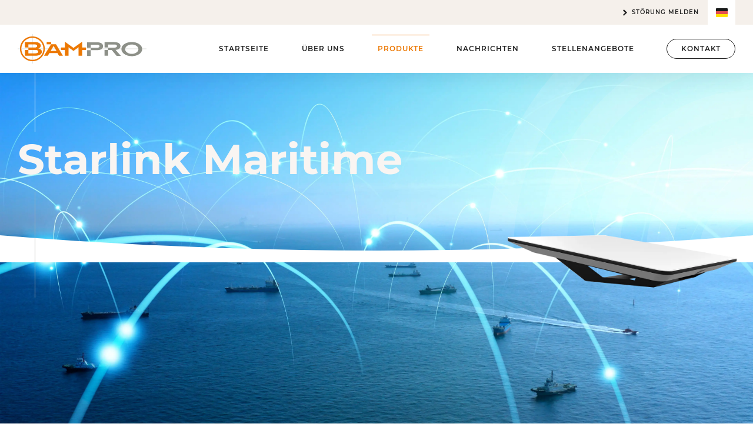

--- FILE ---
content_type: text/html
request_url: https://www.bampro.nl/de/produkte/starlink-maritime/
body_size: 10822
content:
<!DOCTYPE html>
<html lang="de">
    <head>
        <title>Starlink Maritime - Bampro</title>
<meta charset="utf-8">
<meta name="viewport" content="width=device-width, initial-scale=1.0">
<meta property="og:title" content="Starlink Maritime">
<meta property="og:type" content="website">
<meta property="og:updated_time" content="1758875858">
<meta name="twitter:title" content="Starlink Maritime">
        <link rel="shortcut icon" type="image/png" href="/assets/files/favicon.png">
        <link rel="canonical" href="https://www.bampro.nl/de/produkte/starlink-maritime/">
        <link rel="preload" href="/assets/fonts/montserrat/montserrat-bold.woff2" as="font" type="font/woff2" crossorigin="anonymous">
<link rel="preload" href="/assets/fonts/montserrat/montserrat-regular.woff2" as="font" type="font/woff2" crossorigin="anonymous">
<link rel="preload" href="/assets/fonts/montserrat/montserrat-semibold.woff2" as="font" type="font/woff2" crossorigin="anonymous">
<link rel="preload" href="/assets/fonts/montserrat/montserrat-thin.woff2" as="font" type="font/woff2" crossorigin="anonymous">
<link rel="preload" href="/assets/fonts/montserrat/montserrat-extralight.woff2" as="font" type="font/woff2" crossorigin="anonymous">
<link rel="preload" href="/assets/fonts/montserrat/montserrat-light.woff2" as="font" type="font/woff2" crossorigin="anonymous">
<link rel="preload" href="/assets/fonts/nunito/nunito-regular.woff2" as="font" type="font/woff2" crossorigin="anonymous">
<link rel="preload" href="/assets/fonts/nunito-sans/nunito-sans-semibold.woff2" as="font" type="font/woff2" crossorigin="anonymous">
<link rel="preload" href="/assets/fonts/nunito-sans/nunito-sans-bold.woff2" as="font" type="font/woff2" crossorigin="anonymous">
<link rel="stylesheet" href="/assets/css/fonts.css?v=1758875858">
        <link rel="stylesheet" href="/assets/css/website.css?v=1758875858">
        <link rel="stylesheet" href="/assets/css/page-1108003.css?v=1758875858">
        <script>
    const LANGUAGE_CODE = 'de';
</script>
<script src="/assets/vendors/jquery/jquery.min.js"></script>
        
        <script src="https://cdn.cookiecode.nl/dist/latest.js"></script>
        <script src="/js/script.js" defer data-domain="bampro.nl"></script>
        <!-- Global site tag (gtag.js) - Google Analytics -->
<script async src="https://www.googletagmanager.com/gtag/js?id=UA-113334780-10"></script>
<script>
  window.dataLayer = window.dataLayer || [];
  function gtag(){dataLayer.push(arguments);}
  gtag('js', new Date());
 
  gtag('config', 'UA-113334780-10');
</script>
    </head>
    <body>
        
        
        <div class="page" id="page-1108003">
		<header class="block-97-1 dark">
			<div class="container">
				<div class="row">
					<div class="col">
						<div class="button-wrapper">
							<a class="button-4 light" href="/de/storing-melden/">Störung melden</a>
						</div>
						<nav class="menu-4 light dropdown" data-menu="language">
							<ul><li><a href="/nl/producten/starlink-maritime/">NL</a></li><li class="active"><a href="/de/produkte/starlink-maritime/">DE</a></li><li><a href="/en/products/starlink-maritime/">EN</a></li></ul>
						</nav>
					</div>
				</div>
			</div>
		</header>
		<header class="block-113-1 light" data-sticky="sticky">
			<div class="container">
				<div class="row row-xs-split">
					<div class="col col-1">
						<a class="media-1 dark" href="/de/">
							<img src="/assets/files/bampro-everytime-everywhere.svg" alt>
						</a>
					</div>
					<div class="col col-2">
						<div class="menu">
							<a class="control-1 dark handler" href="#"><img src="/assets/files/menu.svg" alt></a>
							<div class="block-113-1-mobile-menu mobile-menu">
								<div class="outer">
									<div class="inner box light-shade">
										<nav class="menu-1 dark" data-levels="2">
											<ul><li class="page-367530"><a href="/de/">Startseite</a></li><li class="page-367532"><a href="/de/ueber-uns/">&Uuml;ber uns</a></li><li class="has-submenu active page-367533"><a href="/de/produkte/">Produkte</a><ul><li class="page-368170"><a href="/de/produkte/vsat/">VSAT</a></li><li class="page-373945"><a href="/de/produkte/tvro/">TVRO</a></li><li class="page-393946"><a href="/de/produkte/pa-ga-syteme/">PA/GA Syteme</a></li><li class="page-1109258"><a href="/de/produkte/audio-systemen/">Audio systemen</a></li><li class="page-1109629"><a href="/de/produkte/tv-systeme-und-unterhaltung/">TV Systeme und Unterhaltung</a></li><li class="page-373951"><a href="/de/produkte/kommunikation/">Kommunikation</a></li><li class="page-373948"><a href="/de/produkte/cctv/">CCTV</a></li><li class="active page-1108003"><a href="/de/produkte/starlink-maritime/">Starlink Maritime</a></li><li class="page-373949"><a href="/de/produkte/alarmsysteme/">Alarmsysteme</a></li></ul></li><li class="page-367534"><a href="/de/nachrichten/">Nachrichten</a></li><li class="page-368168"><a href="/de/stellenangebote/">Stellenangebote</a></li></ul>
										</nav>
										<div class="box-2">
											<div class="button-wrapper">
												<a class="button-3 dark" href="/de/contact/">Kontakt</a>
											</div>
										</div>
									</div>
								</div>
							</div>
						</div>
					</div>
				</div>
			</div>
		</header>
		<section id="block-27-11232360" class="dark">
			<div class="media-4 dark" data-position="center-middle">
				<img src="/assets/files/starlink-1209882112.webp" class srcset="/assets/files/starlink-1209882112.480x0x0x100.webp 480w, /assets/files/starlink-1209882112.960x0x0x100.webp 960w, /assets/files/starlink-1209882112.1920x0x0x100.webp 1920w, /assets/files/starlink-1209882112.webp 1921w" sizes="(max-width: 480px) 480px, (max-width: 960px) 960px, (max-width: 1920px) 1920px, 1921px" alt="Starlink 1209882112">
			</div>
			<div class="media-3" data-position="right-top" data-color="fill" data-contain>
				<svg class="not-xs" version="1.1" xmlns="http://www.w3.org/2000/svg" xmlns:xlink="http://www.w3.org/1999/xlink" x="0px" y="0px" width="452px" height="600px"
	 viewBox="0 0 452 600" style="enable-background:new 0 0 452 600;" xml:space="preserve" id="svg-dbobs6rrjyyo28itypxaub1enu1cyyf0">
<style type="text/css">
	#svg-dbobs6rrjyyo28itypxaub1enu1cyyf0 .st0{opacity:0.12;}
	#svg-dbobs6rrjyyo28itypxaub1enu1cyyf0 .st1{fill:#FFFFFF;}
</style>
<g class="st0">
	<path class="st1" d="M271.2,300c0,99.8,80.9,180.7,180.8,180.7v-45.2c-74.9,0-135.6-60.7-135.6-135.5S377.1,164.5,452,164.5v-45.2
		C352.1,119.3,271.2,200.2,271.2,300z"/>
	<path class="st1" d="M180.8,300c0,149.7,121.4,271.1,271.2,271.1v-45.2c-124.8,0-226-101.1-226-225.9S327.2,74.1,452,74.1V28.9
		C302.2,28.9,180.8,150.3,180.8,300z"/>
	<path class="st1" d="M361.6,300c0,49.9,40.5,90.4,90.4,90.4v-45.2c-25,0-45.2-20.2-45.2-45.2s20.2-45.2,45.2-45.2v-45.2
		C402.1,209.6,361.6,250.1,361.6,300z"/>
	<path class="st1" d="M135.6,300c0-139.6,90.5-258,216-300H250.3C153.8,64.9,90.4,175.1,90.4,300s63.4,235.1,159.9,300h101.3
		C226.1,558,135.6,439.6,135.6,300z"/>
	<path class="st1" d="M45.2,300c0-118.8,51-225.7,132.2-300h-63.3C43.1,79.8,0,184.9,0,300s43.1,220.2,114.1,300h63.3
		C96.2,525.7,45.2,418.8,45.2,300z"/>
</g>
</svg>
				<svg class="xs" version="1.1" xmlns="http://www.w3.org/2000/svg" xmlns:xlink="http://www.w3.org/1999/xlink" x="0px" y="0px" width="678px" height="900px"
	 viewBox="0 0 678 900" style="enable-background:new 0 0 678 900;" xml:space="preserve" id="svg-rxai03sy6i3uqs7orh5i7c7l2eecgb82">
<style type="text/css">
	#svg-rxai03sy6i3uqs7orh5i7c7l2eecgb82 .st0{opacity:0.12;}
	#svg-rxai03sy6i3uqs7orh5i7c7l2eecgb82 .st1{fill:#FFFFFF;}
</style>
<g class="st0">
	<path class="st1" d="M406.8,450c0,149.7,121.4,271.1,271.2,271.1v-67.8c-112.3,0-203.4-91.1-203.4-203.2S565.7,246.8,678,246.8V179
		C528.2,179,406.8,300.3,406.8,450z"/>
	<path class="st1" d="M271.2,450c0,224.6,182.1,406.6,406.8,406.6v-67.8c-187.2,0-339-151.7-339-338.9s151.8-338.8,339-338.8V43.3
		C453.3,43.3,271.2,225.5,271.2,450z"/>
	<path class="st1" d="M542.4,450c0,74.8,60.8,135.6,135.6,135.6v-67.8c-37.5,0-67.8-30.3-67.8-67.8s30.3-67.8,67.8-67.8v-67.8
		C603.2,314.4,542.4,375.2,542.4,450z"/>
	<path class="st1" d="M203.4,450c0-209.4,135.8-387,324-450h-152C230.7,97.4,135.6,262.7,135.6,450s95.1,352.6,239.8,450h151.9
		C339.2,837,203.4,659.4,203.4,450z"/>
	<path class="st1" d="M67.8,450c0-178.2,76.5-338.5,198.3-450h-94.9C64.6,119.7,0,277.3,0,450s64.6,330.3,171.1,450h94.9
		C144.3,788.6,67.8,628.2,67.8,450z"/>
</g>
</svg>
			</div>
			<div class="container">
				<div class="row">
					<div class="col">
						<div class="box">
							<h1 class="heading-2 has-sub light empty" data-effect="1545"></h1>
							<div class="heading-1 dark" data-effect="1546">Starlink Maritime</div>
		
							<div class="media-2 empty" data-color="fill" data-contain></div>
						</div>
					</div>
				</div>
			</div>
		</section>
		<section class="block-8-1 light">
			<div class="container">
				<div class="row">
					<div class="col">
						<div class="box">
							<div class="media-1 empty" data-color="fill"></div>
						</div>
					</div>
				</div>
			</div>
		</section>
		<a name="anchor"></a>
		<section id="block-8-11232361" class="light">
			<div class="container">
				<div class="row">
					<div class="col">
						<div class="box">
							<div class="media-1 empty" data-color="fill"></div>
						</div>
					</div>
				</div>
			</div>
		</section>
		<section id="block-69-11232365" class="light">
			<div class="container">
				<div class="row">
					<div class="col col-1 col-xs-6 col-xs-push-6 col-sm-6 col-sm-push-6 col-md-4 col-md-push-8">
						<div class="card-4 light-shade">
							<div class="media-4 light" data-contain="contain" data-position="right-middle">
								<img src="/assets/files/starlink.webp" srcset="/assets/files/starlink.480x0x0x100.webp 480w, /assets/files/starlink.960x0x0x100.webp 960w, /assets/files/starlink.1920x0x0x100.webp 1920w, /assets/files/starlink.webp 1921w" sizes="(max-width: 480px) 480px, (max-width: 960px) 960px, (max-width: 1920px) 1920px, 1921px" alt="Starlink">
							</div>
							<div class="box-1 empty">
							</div>
						</div>
					</div>
				</div>
			</div>
		</section>
		<section id="block-74-11232366" class="light">
			<div class="container">
				<div class="row">
					<div class="col col-2 col-md-9">
						<div class="box-2">
							<h2 class="heading-3 light">Globale maritime konnektivit&auml;t</h2>
							<div class="text-3 dark">
								<p>den Ozeanen und Wasserstra&szlig;en der Welt, einschlie&szlig;lich internationaler Gew&auml;sser. Die maritime Variante von Starlink garantiert h&ouml;here Geschwindigkeiten und Priorit&auml;t f&uuml;r Ihre Netzwerkdaten, sowohl in H&auml;fen als auch auf offener See.</p>
							</div>
							
							
							
							
							
							
							
							
							
							
							
							
							
							
							
							
							
							
							
							
							
							
							
							
							
							
							
							
							
							
							
							
							
							
							
							
							
							
							
							
													
							<h2 class="heading-3 light">Angepasst an raue umgebungen</h2>
							<div class="text-3 dark">
								<p>Starlink wurde speziell f&uuml;r die dauerhafte Installation auf Schiffen entwickelt und h&auml;lt extremen Bedingungen wie starker K&auml;lte, Hitze, Schneeregen, starkem Regen und Orkanb&ouml;en stand.</p>
							</div>
							
							
							
							
							
							
							
							
							
							
							
							
							
							
							
							
							
							
							
							
							
							
							
							
							
							
							
							
							
							
							
							
							
							
							
							
							
							
							
							
							
							
							
							
							
							
							
							
							
							
							
							
							
							
							
							
							
							
							
									
							<h2 class="heading-3 light">Sichere verwaltung ihrer flotte mit fern&uuml;berwachung</h2>
							<div class="text-3 dark">
								<p>Durch die Anwendung einer Ende-zu-Ende-Verschl&uuml;sselung gew&auml;hrleistet Starlink den Schutz Ihrer Daten und die Vertraulichkeit des Benutzerverkehrs w&auml;hrend des gesamten Prozesses.</p>
							</div>									
						</div>
					</div>
				</div>
			</div>
		</section>
		<section class="block-74-2 light">
			<div class="container">
				<div class="row">
					<div class="col col-3 col-xs-12 col-md-7">
						<div class="box-3">
							<h3 class="heading-4 dark">Wollen Sie wissen was wir f&uuml;r Sie tun k&ouml;nnen?</h3>
							<div class="text-3 dark">
								<p>Unser Service Team steht immer f&uuml;r Sie bereit. Everytime. Everywhere.</p>
							</div>
							<div class="button-wrapper">
								<a class="button-1 light" href="mailto:&#105;&#110;&#102;&#111;&#64;&#98;&#97;&#109;&#112;&#114;&#111;&#46;&#110;&#108;">Eine E-Mail senden</a>
								<a class="button-3 dark" href="tel:+31 (0)184 674067">+31 (0)184 674067</a>						
							</div>
						</div>
					</div>
				</div>
			</div>
		</section>
		<section id="block-9-11232362" class="light">
			<div class="container">
				<div class="row">
					<div class="col">
						<div class="box">
							<h2 class="heading-2 dark">Unser Pakete</h2>
						</div>
					</div>
				</div>
			</div>
		</section>
		<section id="block-131-11232384" class="light-shade">
			<div class="container container-1">
				<div class="row row-1">
					<article class="col col-1">
						<div class="card-3 dark">
							<div class="box">
								<h3 class="heading-3 dark">50GB Mobile Priorit&auml;tsdaten</h3>
								<div class="text-3 dark">
									<p>STARLINK MARITIME</p>
								</div>
								<div class="text-4 light">
									<ul>
										<li>Vorrangiger Zugang: 50 GB</li>
										<li>Basis-Zugang: Unbegrenzt Land und Binnengew&auml;sser</li>
										<li>Zus&auml;tzliche vorrangige Daten: div/GB</li>
										<li>Ein obligatorischer Support-Plan wird zu Ihrem ausgew&auml;hlten Starlink-Serviceplan hinzugef&uuml;gt.</li>
									</ul>
								</div>
							</div>
						</div>
					</article>
					<article class="col col-1">
						<div class="card-3 dark">
							<div class="box">
								<h3 class="heading-3 dark">1TB Mobile Priorit&auml;tsdaten</h3>
								<div class="text-3 dark">
									<p>STARLINK MARITIME</p>
								</div>
								<div class="text-4 light">
									<ul>
										<li>Vorrangiger Zugang 1TB</li>
										<li>Basis-Zugang: Unbegrenzt an Land und in Binnengew&auml;ssern</li>
										<li>Zus&auml;tzliche vorrangige Daten: div/GB</li>
										<li>Ein obligatorischer Support-Plan wird zu Ihrem ausgew&auml;hlten Starlink-Serviceplan hinzugef&uuml;gt.</li>
									</ul>
								</div>
							</div>
						</div>
					</article>
					<article class="col col-1">
						<div class="card-3 dark">
							<div class="box">
								<h3 class="heading-3 dark">5TB Mobile Priorit&auml;tsdaten</h3>
								<div class="text-3 dark">
									<p>STARLINK MARITIME</p>
								</div>
								<div class="text-4 light">
									<ul>
										<li>Vorrangiger Zugang: 5TB</li>
										<li>Basis-Zugang: Unbegrenzt an Land und in Binnengew&auml;ssern</li>
										<li>Zus&auml;tzliche vorrangige Daten: div/GB</li>
										<li>Ein obligatorischer Support-Plan wird zu Ihrem ausgew&auml;hlten Starlink-Serviceplan hinzugef&uuml;gt.</li>
									</ul>
								</div>
							</div>
						</div>
					</article>
				</div>
			</div>
		</section>
		<section class="block-67-2 light">
			<div class="container">
				<div class="row">
					<div class="col col-1 col-md-12">
						<div class="card-4 light-shade">
							<div class="media-4 light">
								<img src="/assets/files/schip-aan-de-kade-neptune-marine.jpg" srcset="/assets/files/schip-aan-de-kade-neptune-marine.480x0x0x100.jpg 480w, /assets/files/schip-aan-de-kade-neptune-marine.960x0x0x100.jpg 960w, /assets/files/schip-aan-de-kade-neptune-marine.1920x0x0x100.jpg 1920w, /assets/files/schip-aan-de-kade-neptune-marine.jpg 1921w" sizes="(max-width: 480px) 480px, (max-width: 960px) 960px, (max-width: 1920px) 1920px, 1921px" alt>
							</div>
							<div class="box-1">
								<div class="media-1">
									<img src="/assets/files/quote-3.ec7700.svg" alt>
								</div>
								<h2 class="heading-2 light">Sie sind innovativ und da profitiere ich davon. Au&szlig;erdem stehen sie immer f&uuml;r mich bereit wenn ich sie n&ouml;tig habe!</h2>
							</div>
						</div>
					</div>
				</div>
			</div>
		</section>
		<section class="block-9-1 light">
			<div class="container">
				<div class="row">
					<div class="col">
						<div class="box">
								<h3 class="heading-4 dark">Unsere Partner</h3>
						</div>
					</div>
				</div>
			</div>
		</section>
		<section class="block-118-1 light">
			<div class="container">
				<div class="row">
					<article class="col col-xs-6 col-sm-4 col-md-2 empty">
					</article>
					<article class="col col-xs-6 col-sm-4 col-md-2">
						<div class="media-1 dark">
							<img src="/assets/files/sailor.svg" alt>
						</div>
					</article>
					<article class="col col-xs-6 col-sm-4 col-md-2">
						<div class="media-1 dark" data-color="fill">
							<svg version="1.1" xmlns="http://www.w3.org/2000/svg" xmlns:xlink="http://www.w3.org/1999/xlink" x="0px" y="0px"
	 viewBox="0 0 153.1 34" style="enable-background:new 0 0 153.1 34;" xml:space="preserve" id="svg-rl80efeq1o1rk51c39xtfcjfeejocen9">
<style type="text/css">
	#svg-rl80efeq1o1rk51c39xtfcjfeejocen9 .st0{fill-rule:evenodd;clip-rule:evenodd;fill:#3D3D3C;}
	#svg-rl80efeq1o1rk51c39xtfcjfeejocen9 .st1{fill:#3D3D3C;}
</style>
<path class="st0" d="M56.3,23.5v-4.4c0-0.1,0.1-0.1,0.1-0.1h4c2,0,3.1,0.8,3.1,2.3s-1,2.4-3,2.4h-4.1C56.4,23.7,56.3,23.6,56.3,23.5
	 M56.3,14.7v-4.1c0-0.1,0.1-0.1,0.1-0.1h4.1c1.4,0,2.3,0.9,2.3,2.3c0,1.1-0.8,2.2-2.4,2.2h-4C56.4,14.8,56.3,14.8,56.3,14.7 M51.2,6
	v22h11.2c3.3,0,6.8-2.3,6.8-6.1c0-3.6-2.7-4.8-3.9-5.2c-0.1,0-0.2-0.1-0.2-0.2s0-0.1,0.1-0.1s3-1.1,3-4.4c0-3.7-2.5-6-6.8-6H51.2z"
	/>
<path class="st0" d="M76.7,17c0-3.9,1.9-6.5,4.9-6.5s4.9,2.5,4.9,6.5c0,3.9-1.9,6.5-4.9,6.5C78.7,23.5,76.7,21,76.7,17 M71.5,17
	c0,6.9,4.1,11.5,10.1,11.5S91.7,23.9,91.7,17S87.6,5.5,81.6,5.5S71.5,10.1,71.5,17"/>
<path class="st0" d="M94.3,12.3c0,4.3,3.4,6,6.3,6.6l0.8,0.2c2.8,0.6,4.1,1,4.1,2.6c0,1.4-1.3,2.4-3.1,2.4c-2.2,0-4.2-1-5.6-2.8
	c-0.2,0.2-3.2,3.1-3.3,3.3c1.8,2.1,4.1,4,9.1,4c4.2,0,8.5-2.4,8.5-7.1c0-4.8-3.3-5.9-6.9-6.6l-0.8-0.2c-1.8-0.4-3.5-0.9-3.5-2.4
	s1.4-2.2,2.9-2.2c1.7,0,3.3,0.7,4.6,2c0.2-0.2,3.1-3,3.3-3.2c-1.4-1.5-3.9-3.3-7.9-3.3C97.6,5.5,94.3,8.2,94.3,12.3"/>
<path class="st0" d="M113.2,16.9c0,6.9,4.2,11.7,10.2,11.7c4.5,0,6.5-1.6,8.6-4.6c-0.2-0.2-4-2.7-4.3-2.9c-1,1.5-2,2.5-4.1,2.5
	c-2.5,0-5.2-2.1-5.2-6.6c0-4.2,2.5-6.3,5-6.3c1.8,0,3.1,0.8,4.1,2.4c0.2-0.2,4-2.7,4.2-2.8c-2.2-3.2-4.8-4.6-8.4-4.6
	C116.4,5.5,113.2,11.2,113.2,16.9"/>
<path class="st0" d="M147.3,6v8c0,0.1-0.1,0.1-0.2,0.1h-6.7c-0.1,0-0.2-0.1-0.2-0.1V6h-5.5v22h5.5v-8.6c0-0.1,0.1-0.2,0.2-0.2h6.7
	c0.1,0,0.2,0.1,0.2,0.2V28h5.6V6H147.3"/>
<g>
	<path class="st1" d="M17.2,0.1c-9.4,0.1-17,7.7-17,17c0,9.4,7.6,17,17,17s17-7.6,17-17C34.2,7.7,26.6,0.1,17.2,0.1z M31.7,17.2
		c0,8.1-6.4,14.5-14.6,14.5C9,31.7,2.5,25.2,2.5,17.1c0-8,6.5-14.5,14.6-14.5S31.7,9.1,31.7,17.2z"/>
	<path class="st1" d="M23.3,6.2l-0.1-0.1h-0.2c-0.4,0-0.8,0.3-0.8,0.8V12h-9.9V6.8c0-0.4-0.3-0.8-0.8-0.8h-0.2L11,6.1
		C7.2,8.4,4.9,12.5,4.9,17c0,4.5,2.4,8.7,6.1,10.9l0.1,0.1h0.2c0.4,0,0.8-0.3,0.8-0.8v-5.1h9.9v5.1c0,0.4,0.3,0.8,0.8,0.8h0.2
		l0.1-0.1c3.8-2.3,6.1-6.4,6.1-10.9C29.5,12.7,27.1,8.5,23.3,6.2z M9.4,23c-1-1.5-1.8-3.4-1.8-5.9c0-2.2,0.7-4.3,1.8-5.9
		c0,0.3,0,0.7,0,1v9.9C9.4,22.4,9.4,22.7,9.4,23z M22.1,14.7v4.8h-9.9v-4.8H22.1z M24.9,11.1c1.2,1.7,1.8,3.8,1.8,5.9
		c0,2.6-0.9,4.6-1.8,6c0-0.3,0-0.6,0-1v-9.9C24.9,11.8,24.9,11.4,24.9,11.1z"/>
</g>
<path class="st0" d="M69.3,21.9c0,3.8-3.5,6.2-6.9,6.2H51V5.9h10.4c4,0,6.9,2,6.9,6.1c0,3.5-3.1,4.6-3.1,4.6
	C65.3,16.6,69.3,17.5,69.3,21.9 M62.7,12.6c0-1.3-0.8-2.1-2.1-2.1h-4.1v4.1h4C61.9,14.7,62.7,13.6,62.7,12.6 M63.4,21.3
	c0-1.3-0.9-2.2-2.9-2.2h-4v4.4h4.1C62.2,23.5,63.4,22.9,63.4,21.3"/>
<path class="st0" d="M91.9,17c0,6.5-3.8,11.7-10.2,11.7c-6.5,0-10.2-5.1-10.2-11.7c0-6.5,3.8-11.7,10.2-11.7S91.9,10.5,91.9,17
	 M86.4,17c0-3.5-1.6-6.3-4.8-6.3c-3.2,0-4.7,2.8-4.7,6.3s1.6,6.3,4.7,6.3C84.8,23.4,86.4,20.5,86.4,17"/>
<path class="st0" d="M111,21.4c0,4.9-4.4,7.3-8.6,7.3c-4.8,0-7.3-1.8-9.3-4.2l3.6-3.5c1.5,1.9,3.5,2.9,5.6,2.9c1.8,0,3-0.9,3-2.2
	c0-1.4-1.1-1.9-4-2.5l-0.8-0.2c-3.5-0.7-6.4-2.7-6.4-6.7c0-4.4,3.6-7,8.3-7c4,0,6.6,1.7,8.1,3.5l-3.5,3.4c-1.1-1.2-2.7-2.1-4.6-2.1
	c-1.3,0-2.7,0.6-2.7,2.1c0,1.3,1.5,1.8,3.4,2.2l0.8,0.2C107.1,15.3,111,16.3,111,21.4"/>
<path class="st0" d="M132.2,23.8c-2.3,3.3-4.4,4.8-8.8,4.8c-6.3,0-10.3-5.2-10.3-11.8c0-6.3,3.7-11.5,10.4-11.5
	c3.7,0,6.3,1.4,8.6,4.8l-4.5,3c-0.9-1.6-2.1-2.5-4-2.5c-2.5,0-4.9,2.2-4.9,6.2c0,4.4,2.6,6.5,5,6.5c2.1,0,3.1-1.1,4-2.6L132.2,23.8"
	/>
<polygon class="st0" points="153.1,28.2 147.2,28.2 147.2,19.4 140.4,19.4 140.4,28.2 134.6,28.2 134.6,5.9 140.4,5.9 140.4,14.1 
	147.2,14.1 147.2,5.9 153.1,5.9 "/>
</svg>
						</div>
					</article>
					<article class="col col-xs-6 col-sm-4 col-md-2">
						<div class="media-1 dark" data-color="fill">
							<svg version="1.1" xmlns="http://www.w3.org/2000/svg" xmlns:xlink="http://www.w3.org/1999/xlink" x="0px" y="0px" width="190px" height="34px"
	 viewBox="0 0 190 34" style="enable-background:new 0 0 190 34;" xml:space="preserve" id="svg-q2l7vip2ag5dc3r9wq47m3nzg3zcr6bc">
<style type="text/css">
	#svg-q2l7vip2ag5dc3r9wq47m3nzg3zcr6bc .st0{fill:#3D3D3C;}
</style>
<g>
	<path class="st0" d="M41.1,1.6c-3.7,0-7.3,0.8-10.3,2.1c-3-1.3-6.5-2.1-10.3-2.1C9.2,1.6,0,8.5,0,17c0,8.5,9.2,15.4,20.6,15.4
		c3.7,0,7.2-0.8,10.3-2.1c3,1.3,6.5,2.1,10.3,2.1c11.3,0,20.6-6.9,20.6-15.4C61.7,8.5,52.5,1.6,41.1,1.6z M20.6,3.7
		c2.9,0,5.6,0.4,8.1,1.1c-4.1,2.3-6.9,5.8-7.8,9.7L3.4,10.2C6.8,6.3,13.2,3.7,20.6,3.7z M40.2,19.3c-1,3.9-4.5,7.2-9.4,9.1
		c-4.9-2-8.4-5.3-9.4-9.1l9.4-2.3l-9.4-2.3c1-3.9,4.5-7.1,9.4-9.1c4.9,1.9,8.4,5.2,9.4,9.1L30.9,17L40.2,19.3z M20.6,30.3
		c-7.3,0-13.7-2.6-17.2-6.6l17.5-4.3c0.8,4,3.7,7.4,7.8,9.8C26.1,29.9,23.4,30.3,20.6,30.3z M41.1,30.3c-2.9,0-5.6-0.4-8.1-1.1
		c4.1-2.3,6.9-5.8,7.8-9.8l17.5,4.3C54.8,27.7,48.4,30.3,41.1,30.3z M61.1,17C61.1,17,61.1,17,61.1,17C61.1,17,61.1,17,61.1,17
		C61.1,17,61.1,17,61.1,17z M58.7,23.4C58.7,23.4,58.7,23.4,58.7,23.4C58.7,23.4,58.7,23.4,58.7,23.4z M60.1,21.1
		c0-0.1,0.1-0.1,0.1-0.2C60.2,20.9,60.2,21,60.1,21.1z M60.7,19.7C60.7,19.7,60.7,19.7,60.7,19.7C60.7,19.7,60.7,19.7,60.7,19.7z
		 M60.9,18.5c0-0.1,0-0.2,0.1-0.3C61,18.3,61,18.4,60.9,18.5z M61,15.8c0-0.1,0-0.2,0-0.3C61,15.6,61,15.7,61,15.8z M60.7,14.4
		C60.7,14.3,60.7,14.3,60.7,14.4C60.7,14.3,60.7,14.3,60.7,14.4z M60.2,13.2c0-0.1-0.1-0.2-0.2-0.3C60.1,13,60.2,13.1,60.2,13.2z
		 M59.6,12c-0.1-0.1-0.1-0.2-0.2-0.2C59.5,11.8,59.6,11.9,59.6,12z M58.8,10.8c-0.1-0.1-0.2-0.2-0.3-0.4
		C58.6,10.6,58.7,10.7,58.8,10.8z M58.3,10.2l-17.5,4.3C40,10.6,37.1,7.1,33,4.8c2.5-0.7,5.2-1.1,8.1-1.1
		C48.4,3.7,54.8,6.3,58.3,10.2z"/>
	<path class="st0" d="M78.1,5.9c-6.3,0-11.7,3.5-11.7,11.4C66.4,24.1,71.6,28,78,28c6.9,0,11.6-4.5,11.6-11.4
		C89.7,9.1,84,5.9,78.1,5.9z M78,26.4c-5.4,0-7.3-4.8-7.3-9.4c0-4.3,2-9.4,7.3-9.4c5.5,0,7.3,4.4,7.3,9.4
		C85.4,21.4,83.3,26.4,78,26.4z"/>
	<path class="st0" d="M102.5,18.2l-0.9-1.2c2.8-0.5,5.4-2.3,5.4-5.8c0-1.3-0.5-2.6-1.4-3.5c-1.3-1.3-2.9-1.5-4.9-1.5
		c-0.7,0-4.3,0.2-5.1,0.2c-1.6,0-2.4-0.1-3.1-0.2c0.2,4,0.2,4.5,0.2,8.5c0,6,0,6.7-0.3,12.8c0.7-0.1,1.4-0.2,2.1-0.2
		c0.8,0,1.5,0.1,2.1,0.2c0-0.8-0.1-4.8-0.1-5.7v-4.4h0.7c1.7,2.4,3.6,5.1,5.2,7.6c0.5,0.7,1.2,1.9,1.6,2.6c0.9-0.1,1.3-0.2,2.5-0.2
		c1.1,0,1.9,0.1,2.8,0.2c-2-2.5-2.8-3.5-5.3-7C103.6,19.9,102.9,18.9,102.5,18.2z M96.5,15.9V7.9c0.5,0,1.6-0.2,2.2-0.2
		c1,0,2.1,0.2,2.9,0.8c1.1,0.8,1.3,1.9,1.3,3.2c0,2-1.2,4.3-4.3,4.3C97.8,16,97.1,16,96.5,15.9z"/>
	<path class="st0" d="M116.7,25.5h-0.6c0-1.7-0.1-3.7-0.1-5.9c0-4.8,0.1-8.7,0.3-13.4c-0.8,0.1-1.4,0.2-2.2,0.2
		c-0.8,0-1.4,0-2.1-0.2c0,0.6,0.1,3.4,0.1,4c0.1,2.8,0.1,3.1,0.1,4.5V19c0,0.8-0.2,8-0.2,8.5c2.3-0.1,4-0.2,5.9-0.2
		c1.7,0,4.4,0.1,5.9,0.2c-0.1-0.4-0.2-0.6-0.2-1.1c0-0.7,0.1-0.9,0.2-1.2C122,25.5,117.6,25.5,116.7,25.5z"/>
	<path class="st0" d="M136.4,5.9C136,6,135.7,6,135.4,6c-0.4,0-0.7-0.1-1-0.2c-0.7,2.6-2.6,6.6-5.7,13.6l-3.6,8
		c0.4-0.1,0.9-0.2,1.4-0.2c0.5,0,1.1,0.1,1.5,0.2c0.5-1.8,1.5-4.4,2.5-6.8c1.2-0.1,2.5-0.1,3.7-0.1c1.3,0,2.6,0.1,4,0.1l1.3,3.3
		l1.3,3.5c0.6,0,1.4-0.2,2.3-0.2c0.9,0,2,0.2,2.4,0.2c-1.4-3-3.5-7.7-4.6-10.4C139.7,14.5,137.9,10.1,136.4,5.9z M134.4,19
		c-1.1,0-2.1-0.1-3.2-0.1l3.2-7.7l2.9,7.7C136.3,18.9,135.3,19,134.4,19z"/>
	<path class="st0" d="M158,7.6c4.5,0,5.6,2.2,5.9,2.9h0.3l0.9-3.1c-2.5-1.1-4.7-1.6-7.3-1.6c-8.3,0-12.1,5-12.1,11.3
		c0,7,5,10.8,11.1,10.8c2.8,0,5.5-0.7,7.9-2l0.3-3.1l-0.3-0.2c-1.4,1.7-3.4,3.5-7.2,3.5c-2.8,0-4.5-1.4-5.6-2.8
		c-1.9-2.5-1.9-5.4-1.9-6.5C150,11,152.7,7.6,158,7.6z"/>
	<path class="st0" d="M178.5,5.9c-6.3,0-11.7,3.5-11.7,11.4c0,6.8,5.1,10.6,11.6,10.6c6.9,0,11.6-4.5,11.6-11.4
		C190,9.1,184.3,5.9,178.5,5.9z M178.4,26.4c-5.4,0-7.3-4.8-7.3-9.4c0-4.3,2-9.4,7.3-9.4c5.4,0,7.3,4.4,7.3,9.4
		C185.7,21.4,183.7,26.4,178.4,26.4z"/>
</g>
</svg>
						</div>
					</article>
					<article class="col col-xs-6 col-sm-4 col-md-2">
						<div class="media-1 dark" data-color="fill">
							<img src="/assets/files/bose-pro-logo-2023-blackbox-002-1.jpg" srcset="/assets/files/bose-pro-logo-2023-blackbox-002-1.480x0x0x100.jpg 480w, /assets/files/bose-pro-logo-2023-blackbox-002-1.960x0x0x100.jpg 960w, /assets/files/bose-pro-logo-2023-blackbox-002-1.1920x0x0x100.jpg 1920w, /assets/files/bose-pro-logo-2023-blackbox-002-1.jpg 1921w" sizes="(max-width: 480px) 480px, (max-width: 960px) 960px, (max-width: 1920px) 1920px, 1921px" alt="Bose PRO Logo 2023 blackbox (002)">
						</div>
					</article>
					<article class="col col-xs-6 col-sm-4 col-md-2 empty">
					</article>
					<article class="col col-xs-6 col-sm-4 col-md-2">
						<div class="media-1 dark" data-color="fill">
							<img src="/assets/files/dnv.png" srcset="/assets/files/dnv.480x0x0x100.png 480w, /assets/files/dnv.960x0x0x100.png 960w, /assets/files/dnv.1920x0x0x100.png 1920w, /assets/files/dnv.png 1921w" sizes="(max-width: 480px) 480px, (max-width: 960px) 960px, (max-width: 1920px) 1920px, 1921px" alt="DNV">
						</div>
					</article>
					<article class="col col-xs-6 col-sm-4 col-md-2">
						<div class="media-1 dark" data-color="fill">
							<svg version="1.1" xmlns="http://www.w3.org/2000/svg" xmlns:xlink="http://www.w3.org/1999/xlink" x="0px" y="0px" width="190px" height="34px"
	 viewBox="0 0 190 34" style="enable-background:new 0 0 190 34;" xml:space="preserve" id="svg-ettwqqxww1xe5284ucxfvg5xlw6igdcu">
<style type="text/css">
	#svg-ettwqqxww1xe5284ucxfvg5xlw6igdcu .st0{fill:#3D3D3C;}
</style>
<g>
	<path class="st0" d="M11.4,23.3c-0.8,0-1.3-0.7-1-1.5l3.5-9.5c0.3-0.8,1.2-1.5,2-1.5h15c0.1-2-1.3-3.5-3.5-3.5H12.8
		c-2.8,0-5.8,2.2-6.8,5l-3.5,9.5c-1,2.8,0.4,5,3.2,5h14.7c2.2,0,4.7-1.5,6-3.5H11.4z"/>
	<path class="st0" d="M46.1,23.3c0.8,0,1.7-0.7,2-1.5l3.5-9.5c0.3-0.8-0.1-1.5-1-1.5h-8c-0.8,0-1.7,0.7-2,1.5l-4,10.9L46.1,23.3z
		 M32.3,26.7c-2.8,0-4.2-2.2-3.2-5l3.5-9.5c1-2.8,4.1-5,6.8-5h17c2.8,0,4.2,2.2,3.2,5l-3.5,9.5c-1,2.8-4.1,5-6.8,5H32.3z"/>
	<path class="st0" d="M138.4,16.8c0.8,0,1.7-0.7,2-1.5l1.1-3c0.3-0.8-0.1-1.5-1-1.5h-8c-0.8,0-1.7,0.7-2,1.5l-1.6,4.5H138.4z
		 M129.1,20.3c-0.8,0-1.7,0.7-2,1.5l-1.8,5h-8l5.3-14.5c1-2.8,4.1-5,6.8-5h3h11h3c2.8,0,4.2,2.2,3.2,5l-5.3,14.5h-8l2.4-6.5H129.1z"
		/>
	<path class="st0" d="M66.6,23.3l1.1-3c0.3-0.8,1.2-1.5,2-1.5h8c0.8,0,1.3,0.7,1,1.5l-0.5,1.5c-0.3,0.8-1.2,1.5-2,1.5H66.6z
		 M69.5,15.3l1.1-3c0.3-0.8,1.2-1.5,2-1.5h8c0.8,0,1.3,0.7,1,1.5L81,13.8c-0.3,0.8-1.2,1.5-2,1.5H69.5z M89.4,12.6l0.1-0.4
		c1-2.8-0.4-5-3.2-5h-17c-2.8,0-5.8,2.2-6.8,5l-5.3,14.5h22c2.8,0,5.8-2.2,6.8-5l0.1-0.3c0.7-1.9,0.2-3.6-1-4.4
		C87.1,16.2,88.7,14.5,89.4,12.6"/>
	<path class="st0" d="M108.4,16.8c0.8,0,1.7-0.7,2-1.5l1.1-3c1-2.8,4.1-5,6.8-5h3l-7.1,19.5h-8l2.4-6.5h-9.5c-0.8,0-1.7,0.7-2,1.5
		l-1.8,5h-8l5.3-14.5c1-2.8,4.1-5,6.8-5h3l-3.5,9.5H108.4z"/>
	<path class="st0" d="M175.1,7.3c-1.4,0-2.8,0.5-4,1.4c-0.6-0.9-1.6-1.4-3-1.4l-0.4,0h-0.7h-7.7c-2.8,0-5.8,2.2-6.8,5l-5.3,14.5h8
		l5.3-14.5c0.3-0.8,1.2-1.5,2-1.5h2.5c0.8,0,1.3,0.7,1,1.5l-5.3,14.5h8l5.3-14.5c0.3-0.8,1.2-1.5,2-1.5h2.5c0.8,0,1.3,0.7,1,1.5
		l-5.3,14.5h8l5.3-14.5c1-2.8-0.4-5-3.2-5h-7.7h-1.1L175.1,7.3z"/>
</g>
</svg>
						</div>
					</article>
					<article class="col col-xs-6 col-sm-4 col-md-2">
						<div class="media-1 dark" data-color="fill">
							<svg version="1.1" xmlns="http://www.w3.org/2000/svg" xmlns:xlink="http://www.w3.org/1999/xlink" x="0px" y="0px" width="190px" height="34px"
	 viewBox="0 0 190 34" style="enable-background:new 0 0 190 34;" xml:space="preserve" id="svg-f16v2hth6kcz0rqkmqpjw7pg3n2y5teh">
<style type="text/css">
	#svg-f16v2hth6kcz0rqkmqpjw7pg3n2y5teh .st0{fill:#3D3D3C;}
</style>
<g>
	<rect x="64.6" y="14.1" class="st0" width="5" height="19.6"/>
	<path class="st0" d="M67.1,6c-1.6,0-2.8,1.2-2.8,2.7c0,1.5,1.1,2.7,2.7,2.7c1.7,0,2.8-1.2,2.8-2.7C69.8,7.1,68.7,6,67.1,6z"/>
	<path class="st0" d="M79.3,17.9h-0.2L79,14.1h-4.3c0.1,1.8,0.2,3.7,0.2,6.3v13.3h4.9V23.6c0-0.6,0.1-1.1,0.2-1.5
		c0.4-2.2,2-3.7,4.4-3.7c0.6,0,1,0.1,1.4,0.2v-4.7c-0.4-0.1-0.7-0.1-1.2-0.1C82.6,13.7,80.3,15.1,79.3,17.9z"/>
	<rect x="89.1" y="14.1" class="st0" width="5" height="19.6"/>
	<path class="st0" d="M91.6,6c-1.6,0-2.8,1.2-2.8,2.7c0,1.5,1.1,2.7,2.7,2.7c1.7,0,2.8-1.2,2.8-2.7C94.4,7.1,93.3,6,91.6,6z"/>
	<path class="st0" d="M117.5,5.2h-4.9v11.1h-0.1c-0.9-1.4-2.8-2.6-5.5-2.6c-4.7,0-8.8,3.9-8.8,10.4c0,6,3.7,10,8.4,10
		c2.9,0,5.2-1.4,6.4-3.5h0.1l0.2,3.1h4.4c-0.1-1.3-0.2-3.5-0.2-5.5V5.2z M112.5,25.2c0,0.5,0,1-0.2,1.4c-0.5,2.1-2.2,3.5-4.3,3.5
		c-3.1,0-4.9-2.6-4.9-6.2c0-3.7,1.8-6.5,4.9-6.5c2.2,0,3.8,1.6,4.3,3.5c0.1,0.4,0.1,0.9,0.1,1.3V25.2z"/>
	<rect x="122.8" y="14.1" class="st0" width="5" height="19.6"/>
	<path class="st0" d="M125.3,6c-1.6,0-2.8,1.2-2.8,2.7c0,1.5,1.1,2.7,2.7,2.7c1.7,0,2.8-1.2,2.8-2.7C128,7.1,126.9,6,125.3,6z"/>
	<path class="st0" d="M150.6,14.1h-4.9v11.8c0,0.6-0.1,1.1-0.3,1.5c-0.5,1.2-1.8,2.7-3.8,2.7c-2.6,0-3.7-2.1-3.7-5.3V14.1H133v11.5
		c0,6.4,3.3,8.5,6.8,8.5c3.5,0,5.4-2,6.3-3.4h0.1l0.2,3h4.3c-0.1-1.6-0.2-3.5-0.2-5.9V14.1z"/>
	<path class="st0" d="M178.2,13.7c-1.6,0-2.9,0.4-3.9,1.2c-0.9,0.6-1.7,1.4-2.4,2.5h-0.1c-0.8-2.2-2.9-3.6-5.4-3.6
		c-3.3,0-5.1,1.8-6,3.3h-0.1l-0.2-2.9h-4.3c0.1,1.7,0.2,3.6,0.2,5.8v13.7h4.8V22.1c0-0.6,0.1-1.1,0.3-1.6c0.4-1.4,1.7-2.8,3.5-2.8
		c2.3,0,3.4,1.9,3.4,4.7v11.3h4.8V22c0-0.6,0.1-1.2,0.2-1.6c0.5-1.4,1.8-2.6,3.5-2.6c2.4,0,3.5,1.9,3.5,5.2v10.8h4.8V22.2
		C184.7,15.9,181.4,13.7,178.2,13.7z"/>
	<path class="st0" d="M2.8,1.1C1.3,1.1,0,2.3,0,3.9c0,1.5,1.3,2.8,2.8,2.8c1.5,0,2.8-1.3,2.8-2.8C5.6,2.3,4.3,1.1,2.8,1.1z"/>
	<path class="st0" d="M14.3-0.1c-1.5,0-2.8,1.3-2.8,2.8c0,1.5,1.3,2.8,2.8,2.8c1.5,0,2.8-1.3,2.8-2.8C17.1,1.1,15.9-0.1,14.3-0.1z"
		/>
	<path class="st0" d="M22.6,7.8c-1.5,0-2.8,1.3-2.8,2.8c0,1.5,1.3,2.8,2.8,2.8c1.5,0,2.8-1.3,2.8-2.8C25.4,9.1,24.2,7.8,22.6,7.8z"
		/>
	<path class="st0" d="M33.2,13.9c-1.5,0-2.8,1.3-2.8,2.8c0,1.5,1.3,2.8,2.8,2.8c1.5,0,2.8-1.3,2.8-2.8C36,15.1,34.7,13.9,33.2,13.9z
		"/>
	<path class="st0" d="M33.2,23.9c-1.5,0-2.8,1.3-2.8,2.8c0,1.5,1.3,2.8,2.8,2.8c1.5,0,2.8-1.2,2.8-2.8C36,25.2,34.7,23.9,33.2,23.9z
		"/>
	<path class="st0" d="M44.8,28.1c-1.5,0-2.8,1.3-2.8,2.8c0,1.5,1.3,2.8,2.8,2.8c1.5,0,2.8-1.3,2.8-2.8
		C47.6,29.4,46.4,28.1,44.8,28.1z"/>
	<path class="st0" d="M50.6,18.4c-1.5,0-2.8,1.3-2.8,2.8c0,1.5,1.3,2.8,2.8,2.8c1.5,0,2.8-1.3,2.8-2.8
		C53.4,19.7,52.1,18.4,50.6,18.4z"/>
	<path class="st0" d="M187.6,14L187.6,14c-1.4,0-2.4,1.1-2.4,2.4c0,1.4,1.1,2.4,2.4,2.4c1.3,0,2.4-1.1,2.4-2.4
		C190,15,188.9,14,187.6,14z M187.6,18.3c-1,0-1.8-0.8-1.8-1.9c0-1,0.7-1.9,1.7-1.9h0c1,0,1.8,0.8,1.8,1.9
		C189.3,17.4,188.6,18.3,187.6,18.3z"/>
	<path class="st0" d="M188.1,16.4L188.1,16.4c0.3-0.1,0.5-0.3,0.5-0.6c0-0.2-0.1-0.4-0.2-0.5c-0.2-0.1-0.4-0.2-0.8-0.2
		c-0.4,0-0.7,0-0.9,0.1v2.3h0.6v-0.9h0.2c0.3,0,0.4,0.1,0.4,0.4c0.1,0.2,0.1,0.4,0.2,0.5h0.6c0-0.1-0.1-0.2-0.2-0.6
		C188.5,16.7,188.4,16.5,188.1,16.4z M187.5,16.3h-0.2v-0.6c0,0,0.1,0,0.3,0c0.3,0,0.4,0.1,0.4,0.3C188,16.2,187.8,16.3,187.5,16.3z
		"/>
</g>
</svg>
						</div>
					</article>
					<article class="col col-xs-6 col-sm-4 col-md-2">
						<div class="media-1 dark" data-color="fill">
							<svg version="1.1" xmlns="http://www.w3.org/2000/svg" xmlns:xlink="http://www.w3.org/1999/xlink" x="0px" y="0px" width="190px" height="34px"
	 viewBox="0 0 190 34" style="enable-background:new 0 0 190 34;" xml:space="preserve" id="svg-dz6o6fpryb6kr9ldc9cv5hcd06rpjkzu">
<style type="text/css">
	#svg-dz6o6fpryb6kr9ldc9cv5hcd06rpjkzu .st0{fill:#3D3D3C;}
</style>
<g>
	<rect x="10.5" y="2" class="st0" width="9.5" height="29.5"/>
	<path class="st0" d="M22.9,10.1h8.3v2.7h0.1c1.6-2.2,3.9-3.3,7.3-3.3c4,0,7.7,2.4,7.7,7.3v14.7h-8.6V20.3c0-2.5-0.3-4.2-2.8-4.2
		c-1.5,0-3.4,0.7-3.4,4.1v11.3h-8.6V10.1z"/>
	<path class="st0" d="M59.4,10.1H64v5h-4.6v7.5c0,2,0.5,2.7,2.6,2.7H64v6.2h-5.5c-3.6,0-7.7-0.3-7.7-6.2V15.1h-3.8v-5h3.8V3.5h8.6
		V10.1z"/>
	<path class="st0" d="M72.2,22.6c0.2,2.4,1.7,4.2,4.4,4.2c1.4,0,2.9-0.5,3.6-1.5h8c-1.7,4.6-6.4,6.8-11.6,6.8
		C69.4,32.1,64,28,64,20.9c0-6.2,4.8-11.3,11.8-11.3c8.9,0,12.8,4.8,12.8,13.1H72.2z M80.4,18.4c0-2-1.6-3.6-3.8-3.6
		c-2.6,0-4,1.3-4.4,3.6H80.4z"/>
	<rect x="90.6" y="2" class="st0" width="8.6" height="29.5"/>
	<rect x="102.4" y="2" class="st0" width="8.6" height="29.5"/>
	<path class="st0" d="M114.2,7.7h8.6V2h-8.6V7.7z M114.2,31.5h8.6V10.1h-8.6V31.5z"/>
	<path class="st0" d="M147.8,26.7v4.8h-8.2v-1.9c-1.8,1.9-4.4,2.4-7.1,2.4c-4.3,0-7.9-2-7.9-6.5c0-6.8,8.3-6.5,12.7-7.3
		c1.2-0.2,2.3-0.5,2.3-1.9c0-1.5-1.4-2-2.8-2c-2.6,0-3.2,1.3-3.2,2.2h-8c0.3-6,6.2-7,11.5-7c10.7,0,10.6,4.3,10.6,8.4V26.7z
		 M139.5,21.9c-1,0.5-2.2,0.8-3.4,1c-1.9,0.4-2.9,0.9-2.9,2.3c0,1,1.1,2,2.7,2c1.9,0,3.5-1.1,3.6-3.3V21.9z"/>
	<path class="st0" d="M150.5,10.1h8.3v2.7h0.1c1.6-2.2,3.9-3.3,7.3-3.3c4,0,7.7,2.4,7.7,7.3v14.7h-8.6V20.3c0-2.5-0.3-4.2-2.8-4.2
		c-1.5,0-3.4,0.7-3.4,4.1v11.3h-8.6V10.1z"/>
	<path class="st0" d="M175.5,1.9c2.1,0,4.1,1.5,4.1,3.9c0,2.4-1.9,3.9-4.1,3.9c-2.2,0-4.1-1.5-4.1-3.9
		C171.4,3.4,173.3,1.9,175.5,1.9 M175.5,8.7c1.7,0,3.1-1.2,3.1-2.9c0-1.7-1.4-2.9-3.1-2.9c-1.7,0-3.1,1.2-3.1,2.9
		C172.4,7.5,173.8,8.7,175.5,8.7 M173.9,3.6h1.7c1.1,0,1.8,0.3,1.8,1.3c0,0.8-0.5,1.1-1.2,1.2l1.2,1.9h-0.9l-1.2-1.9h-0.5V8h-0.9
		V3.6z M174.8,5.4h0.8c0.5,0,0.9-0.1,0.9-0.6c0-0.5-0.5-0.5-0.9-0.5h-0.8V5.4z"/>
</g>
</svg>
						</div>
					</article>
					
					
					
					
					
					
				</div>
			</div>
		</section>
		<section class="block-74-8 light">
			<div class="container">
				<div class="row">
					<div class="col col-3 col-md-10">
						<div class="box-3">
							<div class="box-2">
								<div class="media-2" data-ratio="1x1" data-position="center-middle">
									<img src="/assets/files/riens.jpg" srcset="/assets/files/riens.480x0x0x100.jpg 480w, /assets/files/riens.960x0x0x100.jpg 960w, /assets/files/riens.1920x0x0x100.jpg 1920w, /assets/files/riens.jpg 1921w" sizes="(max-width: 480px) 480px, (max-width: 960px) 960px, (max-width: 1920px) 1920px, 1921px" alt>
								</div>
								<div class="media-2" data-ratio="1x1" data-position="center-middle">
									<img src="/assets/files/marcel.jpg" srcset="/assets/files/marcel.480x0x0x100.jpg 480w, /assets/files/marcel.960x0x0x100.jpg 960w, /assets/files/marcel.1920x0x0x100.jpg 1920w, /assets/files/marcel.jpg 1921w" sizes="(max-width: 480px) 480px, (max-width: 960px) 960px, (max-width: 1920px) 1920px, 1921px" alt>
								</div>
							</div>
							<h2 class="heading-2 light">Bampro kennenlernen? Nehmen Sie Kontakt mit uns auf.</h2>
							<div class="text-2 light">
								<p>Wir machen Sie gern mit unserem Dienstangebot bekannt. <br />Unsere Mitarbeiter stehen immer f&uuml;r Sie bereit. &Uuml;berall.</p>
							</div>
							<div class="button-wrapper">
								<a class="button-2 dark" href="/de/contact/">Vereinbaren Sie einen Termin</a>
								<a class="button-3 light" href="tel:+31 (0)184 674067">&nbsp;+31 (0)184 674067</a>
							</div>
						</div>
					</div>
				</div>
			</div>
		</section>
		<section class="block-91-1 dark">
			<div class="container">
				<div class="row">
					<div class="col col-md-4">
						<div class="heading-6 light">Bleiben Sie &uuml;ber soziale Medien informiert</div>
						<div class="text-6 light">
							<p>Wollen Sie wissen was wir tun? Folgen Sie uns auf unseren Social Media Kan&auml;len!</p>
						</div>
						<div class="icon-wrapper">
							<a class="icon-3 light" href="https://www.linkedin.com/company/bampromarine" target="_blank">
								<img src="/assets/files/linkedin-circle.535452.svg" alt>
							</a>
							<a class="icon-3 light" href="https://www.youtube.com/embed/XcuxtQzTBII?autoplay=1&playsinline=1&rel=0" target="popin">
								<img src="/assets/files/youtube-circle.535452.svg" alt>
							</a>
							<a class="icon-3 light" href="https://www.instagram.com/bampromarine/">
								<img src="/assets/files/instagram-circle.535452.svg" alt>
							</a>
						</div>
					</div>
					<div class="col col-md-4">
						<div class="heading-6 light">Nachrichten-Updates erhalten?</div>
						<div class="text-6 light">
							<p>Wollen Sie &uuml;ber unsere letzten News informiert werden? Melden Sie sich hier unten f&uuml;r unsere News-Updates an.</p>
						</div>
						<div class="btn-wrapper">			
							<a class="button-3 dark" href="http://eepurl.com/gZ6r0r" target="_blank">Anmelden</a>
						</div>
					</div>
					<div class="col col-md-4">
						<div class="heading-6 light">Unsere Produkte</div>
						<div class="button-wrapper-footer">
							<a class="button-4 light" href="/de/produkte/vsat/">Vsat</a>
							<a class="button-4 light" href="/de/produkte/tvro/">Tvro</a>
							<a class="button-4 light" href="/de/produkte/pa-ga-syteme/">PA/GA Syteme</a>
							<a class="button-4 light" href="/de/produkte/audio-systemen/">Audiosysteme</a>
							<a class="button-4 light" href="/de/produkte/tv-systeme-und-unterhaltung/">Unterhaltung</a>
							<a class="button-4 light" href="/de/produkte/kommunikation/">Kommunikation</a>
							<a class="button-4 light" href="/de/produkte/cctv/">CCTV</a>	
							<a class="button-4 light" href="/de/produkte/alarmsysteme/">Alarmsysteme</a>					
						</div>
					</div>
				</div>
				
				<div class="row">
					<div class="col-bottom col-md-12">
						<div class="text-5 light">
							<p>&copy; Bampro&nbsp; |&nbsp; <span style="text-decoration: underline;"><a href="https://cdn.cookiecode.nl/cookie/bampro.nl/de/pdf" target="_blank"><span>Cookie-Anweisung</span></a></span> |&nbsp; <span style="text-decoration: underline;"><a href="#" class="cookiecode-settings">Cookie Einstellungen</a></span> |&nbsp; <span style="text-decoration: underline;"><a href="https://cdn.cookiecode.nl/privacy/bampro.nl/de/pdf" target="_blank">Datenschutzerkl&auml;rung</a></span> |&nbsp; Design Ausf&uuml;hrung: <span style="text-decoration: underline;"><a href="http://www.websitevanmm.nl" target="_blank">MM</a></span></p>
						</div>
					</div>
				</div>
				
			</div>
		</section>
	</div>

        
        <script src="/assets/js/script.js?v=1758875858"></script>
<script>
    window.addEventListener('load', () => {
        new Sticky();
new Effect();
new Popin();

new Dropdown({selector: '.block-97-1 .dropdown'});
 
$(function(){
	$menu = $('.block-97-1 .menu-4');
	$active_menu_item = $menu.find('li.active').text().toLowerCase();
	$menu.addClass('lang-' + $active_menu_item);
});
new Menu({selector: '.block-113-1 .menu'});


$('.cookiecode-settings').bind( "click", function() {

              CookieCode.showSettings();
});

if (window.parent !== window) {
            window.parent.postMessage({'height': document.body.scrollHeight});
        }
    });
</script>
    </body>
</html>

--- FILE ---
content_type: text/css
request_url: https://www.bampro.nl/assets/css/fonts.css?v=1758875858
body_size: 145
content:
@charset 'UTF-8';

@font-face {
	font-family: 'montserrat-bold';
	font-weight: 700;
	font-display: swap;
	src: url('/assets/fonts/montserrat/montserrat-bold.woff2') format('woff2'),
	     url('/assets/fonts/montserrat/montserrat-bold.woff') format('woff');
}
@font-face {
	font-family: 'montserrat';
	font-weight: 400;
	font-display: swap;
	src: url('/assets/fonts/montserrat/montserrat-regular.woff2') format('woff2'),
	     url('/assets/fonts/montserrat/montserrat-regular.woff') format('woff');
}
@font-face {
	font-family: 'montserrat-regular';
	font-weight: 400;
	font-display: swap;
	src: url('/assets/fonts/montserrat/montserrat-regular.woff2') format('woff2'),
	     url('/assets/fonts/montserrat/montserrat-regular.woff') format('woff');
}
@font-face {
	font-family: 'montserrat-semibold';
	font-weight: 600;
	font-display: swap;
	src: url('/assets/fonts/montserrat/montserrat-semibold.woff2') format('woff2'),
	     url('/assets/fonts/montserrat/montserrat-semibold.woff') format('woff');
}
@font-face {
	font-family: 'montserrat-thin';
	font-weight: 100;
	font-display: swap;
	src: url('/assets/fonts/montserrat/montserrat-thin.woff2') format('woff2'),
	     url('/assets/fonts/montserrat/montserrat-thin.woff') format('woff');
}
@font-face {
	font-family: 'montserrat-extralight';
	font-weight: 200;
	font-display: swap;
	src: url('/assets/fonts/montserrat/montserrat-extralight.woff2') format('woff2'),
	     url('/assets/fonts/montserrat/montserrat-extralight.woff') format('woff');
}
@font-face {
	font-family: 'montserrat-light';
	font-weight: 300;
	font-display: swap;
	src: url('/assets/fonts/montserrat/montserrat-light.woff2') format('woff2'),
	     url('/assets/fonts/montserrat/montserrat-light.woff') format('woff');
}
@font-face {
	font-family: 'Nunito';
	font-weight: 400;
	font-display: swap;
	src: url('/assets/fonts/nunito/nunito-regular.woff2') format('woff2'),
	     url('/assets/fonts/nunito/nunito-regular.woff') format('woff');
}
@font-face {
	font-family: 'nunito-sans-semibold';
	font-weight: 600;
	font-display: swap;
	src: url('/assets/fonts/nunito-sans/nunito-sans-semibold.woff2') format('woff2'),
	     url('/assets/fonts/nunito-sans/nunito-sans-semibold.woff') format('woff');
}
@font-face {
	font-family: 'nunito-sans-bold';
	font-weight: 700;
	font-display: swap;
	src: url('/assets/fonts/nunito-sans/nunito-sans-bold.woff2') format('woff2'),
	     url('/assets/fonts/nunito-sans/nunito-sans-bold.woff') format('woff');
}


--- FILE ---
content_type: text/css
request_url: https://www.bampro.nl/assets/css/website.css?v=1758875858
body_size: 31012
content:
::placeholder{opacity:1}body,div,header,nav,main,section,article,footer,h1,h2,h3,h4,h5,h6,p,a,span,dl,dt,dd,ol,ul,li,pre,xmp,figure,fieldset,legend,label,input,select,textarea,button,x-shape,x-shape-bg,x-gallery{box-sizing:border-box}body,h1,h2,h3,h4,h5,h6,p,dl,dd,ol,ul,hr,pre,xmp,figure,fieldset,input,select,textarea,button{margin:0}h1,h2,h3,h4,h5,h6{font-size:inherit;font-weight:inherit}ol,ul,fieldset,legend,input,textarea,button,th,td{padding:0}a,input,select,textarea,button,[contenteditable],[tabindex]{outline:none}a{color:inherit;-webkit-tap-highlight-color:transparent;text-decoration:none}a img{border-width:0}hr{border-style:solid;border-width:1px 0 0}fieldset,iframe{border-width:0}input:focus,select:focus,textarea:focus,button:focus{outline:none}input[type="button"],input[type="color"],input[type="date"],input[type="datetime-local"],input[type="email"],input[type="file"],input[type="month"],input[type="number"],input[type="password"],input[type="reset"],input[type="search"],input[type="submit"],input[type="tel"],input[type="text"],input[type="time"],input[type="url"],input[type="week"],select,textarea,button{border-radius:0;border-width:0;color:inherit;font:inherit}input[type="date"],input[type="datetime-local"],input[type="email"],input[type="file"],input[type="number"],input[type="password"],input[type="search"],input[type="tel"],input[type="text"],input[type="url"],textarea{appearance:none;background-color:transparent;display:block;width:100%}input[type="button"],input[type="reset"],input[type="submit"],button{appearance:button;cursor:pointer;white-space:nowrap}input[type="image"]{border-radius:0}button{background-color:transparent;border-width:0}table{border-collapse:collapse}th{text-align:left}x-shape,x-shape-bg,x-gallery{display:block}@keyframes spin{from{transform:rotate(0deg)}to{transform:rotate(360deg)}}.measure{display:block !important;overflow:hidden !important;visibility:hidden !important}.noheight{height:auto !important;max-height:none !important}.nowidth{max-width:none !important;width:auto !important}.notransform{transform:none !important}.notransition{transition-property:none !important}.container,.row,.col{display:flex;position:relative}.container,.col{flex-direction:column}.container>.row:first-child:last-child,.col>.row:first-child:last-child{flex-grow:1}.container{justify-content:center;margin-left:auto;margin-right:auto;max-width:100%;width:1024px}.row,.col{max-height:100%}.row{flex-wrap:wrap}.col{width:100%}.col>*{max-width:100%}.clearfix{clear:both;display:none}.hidden-xs{display:none !important}.visible-xs{display:block !important}.span-xs{padding:0 !important}.span-h-xs{padding-left:0 !important;padding-right:0 !important}.span-v-xs{padding-bottom:0 !important;padding-top:0 !important}.row-xs-split{flex-wrap:nowrap;justify-content:space-between}.row-xs-split>.col{width:auto}.col-xs-1{width:8.33333333%}.col-xs-2{width:16.66666667%}.col-xs-3{width:25%}.col-xs-4{width:33.33333333%}.col-xs-5{width:41.66666667%}.col-xs-6{width:50%}.col-xs-7{width:58.33333333%}.col-xs-8{width:66.66666667%}.col-xs-9{width:75%}.col-xs-10{width:83.33333333%}.col-xs-11{width:91.66666667%}.col-xs-12{width:100%}.col-xs-offset-0{margin-left:0}.col-xs-offset-1{margin-left:8.33333333%}.col-xs-offset-2{margin-left:16.66666667%}.col-xs-offset-3{margin-left:25%}.col-xs-offset-4{margin-left:33.33333333%}.col-xs-offset-5{margin-left:41.66666667%}.col-xs-offset-6{margin-left:50%}.col-xs-offset-7{margin-left:58.33333333%}.col-xs-offset-8{margin-left:66.66666667%}.col-xs-offset-9{margin-left:75%}.col-xs-offset-10{margin-left:83.33333333%}.col-xs-offset-11{margin-left:91.66666667%}.col-xs-offset-12{margin-left:100%}.col-xs-pull-0{right:0}.col-xs-pull-1{right:8.33333333%}.col-xs-pull-2{right:16.66666667%}.col-xs-pull-3{right:25%}.col-xs-pull-4{right:33.33333333%}.col-xs-pull-5{right:41.66666667%}.col-xs-pull-6{right:50%}.col-xs-pull-7{right:58.33333333%}.col-xs-pull-8{right:66.66666667%}.col-xs-pull-9{right:75%}.col-xs-pull-10{right:83.33333333%}.col-xs-pull-11{right:91.66666667%}.col-xs-pull-12{right:100%}.col-xs-push-0{left:0}.col-xs-push-1{left:8.33333333%}.col-xs-push-2{left:16.66666667%}.col-xs-push-3{left:25%}.col-xs-push-4{left:33.33333333%}.col-xs-push-5{left:41.66666667%}.col-xs-push-6{left:50%}.col-xs-push-7{left:58.33333333%}.col-xs-push-8{left:66.66666667%}.col-xs-push-9{left:75%}.col-xs-push-10{left:83.33333333%}.col-xs-push-11{left:91.66666667%}.col-xs-push-12{left:100%}@media (min-width:480px){.hidden-sm{display:none !important}.visible-sm{display:block !important}.span-sm{padding:0 !important}.span-h-sm{padding-left:0 !important;padding-right:0 !important}.span-v-sm{padding-bottom:0 !important;padding-top:0 !important}.row-sm-split{flex-wrap:nowrap;justify-content:space-between}.row-sm-split>.col{width:auto}.col-sm-1{width:8.33333333%}.col-sm-2{width:16.66666667%}.col-sm-3{width:25%}.col-sm-4{width:33.33333333%}.col-sm-5{width:41.66666667%}.col-sm-6{width:50%}.col-sm-7{width:58.33333333%}.col-sm-8{width:66.66666667%}.col-sm-9{width:75%}.col-sm-10{width:83.33333333%}.col-sm-11{width:91.66666667%}.col-sm-12{width:100%}.col-sm-offset-0{margin-left:0}.col-sm-offset-1{margin-left:8.33333333%}.col-sm-offset-2{margin-left:16.66666667%}.col-sm-offset-3{margin-left:25%}.col-sm-offset-4{margin-left:33.33333333%}.col-sm-offset-5{margin-left:41.66666667%}.col-sm-offset-6{margin-left:50%}.col-sm-offset-7{margin-left:58.33333333%}.col-sm-offset-8{margin-left:66.66666667%}.col-sm-offset-9{margin-left:75%}.col-sm-offset-10{margin-left:83.33333333%}.col-sm-offset-11{margin-left:91.66666667%}.col-sm-offset-12{margin-left:100%}.col-sm-pull-0{right:0}.col-sm-pull-1{right:8.33333333%}.col-sm-pull-2{right:16.66666667%}.col-sm-pull-3{right:25%}.col-sm-pull-4{right:33.33333333%}.col-sm-pull-5{right:41.66666667%}.col-sm-pull-6{right:50%}.col-sm-pull-7{right:58.33333333%}.col-sm-pull-8{right:66.66666667%}.col-sm-pull-9{right:75%}.col-sm-pull-10{right:83.33333333%}.col-sm-pull-11{right:91.66666667%}.col-sm-pull-12{right:100%}.col-sm-push-0{left:0}.col-sm-push-1{left:8.33333333%}.col-sm-push-2{left:16.66666667%}.col-sm-push-3{left:25%}.col-sm-push-4{left:33.33333333%}.col-sm-push-5{left:41.66666667%}.col-sm-push-6{left:50%}.col-sm-push-7{left:58.33333333%}.col-sm-push-8{left:66.66666667%}.col-sm-push-9{left:75%}.col-sm-push-10{left:83.33333333%}.col-sm-push-11{left:91.66666667%}.col-sm-push-12{left:100%}}@media (min-width:768px){.hidden-md{display:none !important}.visible-md{display:block !important}.span-md{padding:0 !important}.span-h-md{padding-left:0 !important;padding-right:0 !important}.span-v-md{padding-bottom:0 !important;padding-top:0 !important}.row-md-split{flex-wrap:nowrap;justify-content:space-between}.row-md-split>.col{width:auto}.col-md-1{width:8.33333333%}.col-md-2{width:16.66666667%}.col-md-3{width:25%}.col-md-4{width:33.33333333%}.col-md-5{width:41.66666667%}.col-md-6{width:50%}.col-md-7{width:58.33333333%}.col-md-8{width:66.66666667%}.col-md-9{width:75%}.col-md-10{width:83.33333333%}.col-md-11{width:91.66666667%}.col-md-12{width:100%}.col-md-offset-0{margin-left:0}.col-md-offset-1{margin-left:8.33333333%}.col-md-offset-2{margin-left:16.66666667%}.col-md-offset-3{margin-left:25%}.col-md-offset-4{margin-left:33.33333333%}.col-md-offset-5{margin-left:41.66666667%}.col-md-offset-6{margin-left:50%}.col-md-offset-7{margin-left:58.33333333%}.col-md-offset-8{margin-left:66.66666667%}.col-md-offset-9{margin-left:75%}.col-md-offset-10{margin-left:83.33333333%}.col-md-offset-11{margin-left:91.66666667%}.col-md-offset-12{margin-left:100%}.col-md-pull-0{right:0}.col-md-pull-1{right:8.33333333%}.col-md-pull-2{right:16.66666667%}.col-md-pull-3{right:25%}.col-md-pull-4{right:33.33333333%}.col-md-pull-5{right:41.66666667%}.col-md-pull-6{right:50%}.col-md-pull-7{right:58.33333333%}.col-md-pull-8{right:66.66666667%}.col-md-pull-9{right:75%}.col-md-pull-10{right:83.33333333%}.col-md-pull-11{right:91.66666667%}.col-md-pull-12{right:100%}.col-md-push-0{left:0}.col-md-push-1{left:8.33333333%}.col-md-push-2{left:16.66666667%}.col-md-push-3{left:25%}.col-md-push-4{left:33.33333333%}.col-md-push-5{left:41.66666667%}.col-md-push-6{left:50%}.col-md-push-7{left:58.33333333%}.col-md-push-8{left:66.66666667%}.col-md-push-9{left:75%}.col-md-push-10{left:83.33333333%}.col-md-push-11{left:91.66666667%}.col-md-push-12{left:100%}}@media (min-width:1024px){.hidden-lg{display:none !important}.visible-lg{display:block !important}.span-lg{padding:0 !important}.span-h-lg{padding-left:0 !important;padding-right:0 !important}.span-v-lg{padding-bottom:0 !important;padding-top:0 !important}.row-lg-split{flex-wrap:nowrap;justify-content:space-between}.row-lg-split>.col{width:auto}.col-lg-1{width:8.33333333%}.col-lg-2{width:16.66666667%}.col-lg-3{width:25%}.col-lg-4{width:33.33333333%}.col-lg-5{width:41.66666667%}.col-lg-6{width:50%}.col-lg-7{width:58.33333333%}.col-lg-8{width:66.66666667%}.col-lg-9{width:75%}.col-lg-10{width:83.33333333%}.col-lg-11{width:91.66666667%}.col-lg-12{width:100%}.col-lg-offset-0{margin-left:0}.col-lg-offset-1{margin-left:8.33333333%}.col-lg-offset-2{margin-left:16.66666667%}.col-lg-offset-3{margin-left:25%}.col-lg-offset-4{margin-left:33.33333333%}.col-lg-offset-5{margin-left:41.66666667%}.col-lg-offset-6{margin-left:50%}.col-lg-offset-7{margin-left:58.33333333%}.col-lg-offset-8{margin-left:66.66666667%}.col-lg-offset-9{margin-left:75%}.col-lg-offset-10{margin-left:83.33333333%}.col-lg-offset-11{margin-left:91.66666667%}.col-lg-offset-12{margin-left:100%}.col-lg-pull-0{right:0}.col-lg-pull-1{right:8.33333333%}.col-lg-pull-2{right:16.66666667%}.col-lg-pull-3{right:25%}.col-lg-pull-4{right:33.33333333%}.col-lg-pull-5{right:41.66666667%}.col-lg-pull-6{right:50%}.col-lg-pull-7{right:58.33333333%}.col-lg-pull-8{right:66.66666667%}.col-lg-pull-9{right:75%}.col-lg-pull-10{right:83.33333333%}.col-lg-pull-11{right:91.66666667%}.col-lg-pull-12{right:100%}.col-lg-push-0{left:0}.col-lg-push-1{left:8.33333333%}.col-lg-push-2{left:16.66666667%}.col-lg-push-3{left:25%}.col-lg-push-4{left:33.33333333%}.col-lg-push-5{left:41.66666667%}.col-lg-push-6{left:50%}.col-lg-push-7{left:58.33333333%}.col-lg-push-8{left:66.66666667%}.col-lg-push-9{left:75%}.col-lg-push-10{left:83.33333333%}.col-lg-push-11{left:91.66666667%}.col-lg-push-12{left:100%}}@media (min-width:1280px){.hidden-xl{display:none !important}.visible-xl{display:block !important}.span-xl{padding:0 !important}.span-h-xl{padding-left:0 !important;padding-right:0 !important}.span-v-xl{padding-bottom:0 !important;padding-top:0 !important}.row-xl-split{flex-wrap:nowrap;justify-content:space-between}.row-xl-split>.col{width:auto}.col-xl-1{width:8.33333333%}.col-xl-2{width:16.66666667%}.col-xl-3{width:25%}.col-xl-4{width:33.33333333%}.col-xl-5{width:41.66666667%}.col-xl-6{width:50%}.col-xl-7{width:58.33333333%}.col-xl-8{width:66.66666667%}.col-xl-9{width:75%}.col-xl-10{width:83.33333333%}.col-xl-11{width:91.66666667%}.col-xl-12{width:100%}.col-xl-offset-0{margin-left:0}.col-xl-offset-1{margin-left:8.33333333%}.col-xl-offset-2{margin-left:16.66666667%}.col-xl-offset-3{margin-left:25%}.col-xl-offset-4{margin-left:33.33333333%}.col-xl-offset-5{margin-left:41.66666667%}.col-xl-offset-6{margin-left:50%}.col-xl-offset-7{margin-left:58.33333333%}.col-xl-offset-8{margin-left:66.66666667%}.col-xl-offset-9{margin-left:75%}.col-xl-offset-10{margin-left:83.33333333%}.col-xl-offset-11{margin-left:91.66666667%}.col-xl-offset-12{margin-left:100%}.col-xl-pull-0{right:0}.col-xl-pull-1{right:8.33333333%}.col-xl-pull-2{right:16.66666667%}.col-xl-pull-3{right:25%}.col-xl-pull-4{right:33.33333333%}.col-xl-pull-5{right:41.66666667%}.col-xl-pull-6{right:50%}.col-xl-pull-7{right:58.33333333%}.col-xl-pull-8{right:66.66666667%}.col-xl-pull-9{right:75%}.col-xl-pull-10{right:83.33333333%}.col-xl-pull-11{right:91.66666667%}.col-xl-pull-12{right:100%}.col-xl-push-0{left:0}.col-xl-push-1{left:8.33333333%}.col-xl-push-2{left:16.66666667%}.col-xl-push-3{left:25%}.col-xl-push-4{left:33.33333333%}.col-xl-push-5{left:41.66666667%}.col-xl-push-6{left:50%}.col-xl-push-7{left:58.33333333%}.col-xl-push-8{left:66.66666667%}.col-xl-push-9{left:75%}.col-xl-push-10{left:83.33333333%}.col-xl-push-11{left:91.66666667%}.col-xl-push-12{left:100%}}body{overflow-x:hidden}body.disabled::after,body.loading::after{content:"";inset:0;position:fixed}body.loading{opacity:0.5}.page{align-items:center;display:flex;flex-direction:column;justify-content:flex-start;min-height:100vh;position:relative}.page>*{width:100%}.page header,.page section,.page footer{display:flex;flex-direction:column;flex-shrink:0;position:relative}.page header>*,.page section>*,.page footer>*{max-width:100%}.page header>.container,.page section>.container,.page footer>.container{flex-grow:1;max-height:100%}div:not(.timeline):empty,article:empty,form:empty,fieldset:empty{padding:0 !important}.box,[class^="box-"],[class*=" box-"]{position:relative}.box,[class^="box-"],[class*=" box-"],.box>x-shape,[class^="box-"]>x-shape,[class*=" box-"]>x-shape{display:flex;flex-direction:column}.box:last-child,[class^="box-"]:last-child,[class*=" box-"]:last-child{margin-bottom:0 !important;margin-right:0 !important}.menu-1 ul,.menu-2 ul,.menu-3 ul,.menu-4 ul,.menu-5 ul,.menu-6 ul,.dropdown-menu-1 ul,.dropdown-menu-2 ul,.dropdown-menu-3 ul,.hamburger-menu-1 ul,.hamburger-menu-2 ul,.hamburger-menu-3 ul,.hamburger-menu-4 ul{display:flex;flex-direction:column;list-style-type:none}.menu-1 ul li>a,.menu-2 ul li>a,.menu-3 ul li>a,.menu-4 ul li>a,.menu-5 ul li>a,.menu-6 ul li>a,.dropdown-menu-1 ul li>a,.dropdown-menu-2 ul li>a,.dropdown-menu-3 ul li>a,.hamburger-menu-1 ul li>a,.hamburger-menu-2 ul li>a,.hamburger-menu-3 ul li>a,.hamburger-menu-4 ul li>a,.menu-1 ul li>a span,.menu-2 ul li>a span,.menu-3 ul li>a span,.menu-4 ul li>a span,.menu-5 ul li>a span,.menu-6 ul li>a span,.dropdown-menu-1 ul li>a span,.dropdown-menu-2 ul li>a span,.dropdown-menu-3 ul li>a span,.hamburger-menu-1 ul li>a span,.hamburger-menu-2 ul li>a span,.hamburger-menu-3 ul li>a span,.hamburger-menu-4 ul li>a span{display:block}.menu-1 ul li>a .image>img,.menu-2 ul li>a .image>img,.menu-3 ul li>a .image>img,.menu-4 ul li>a .image>img,.menu-5 ul li>a .image>img,.menu-6 ul li>a .image>img,.dropdown-menu-1 ul li>a .image>img,.dropdown-menu-2 ul li>a .image>img,.dropdown-menu-3 ul li>a .image>img,.hamburger-menu-1 ul li>a .image>img,.hamburger-menu-2 ul li>a .image>img,.hamburger-menu-3 ul li>a .image>img,.hamburger-menu-4 ul li>a .image>img,.menu-1 ul li>a .icon>img,.menu-2 ul li>a .icon>img,.menu-3 ul li>a .icon>img,.menu-4 ul li>a .icon>img,.menu-5 ul li>a .icon>img,.menu-6 ul li>a .icon>img,.dropdown-menu-1 ul li>a .icon>img,.dropdown-menu-2 ul li>a .icon>img,.dropdown-menu-3 ul li>a .icon>img,.hamburger-menu-1 ul li>a .icon>img,.hamburger-menu-2 ul li>a .icon>img,.hamburger-menu-3 ul li>a .icon>img,.hamburger-menu-4 ul li>a .icon>img,.menu-1 ul li>a .image>svg,.menu-2 ul li>a .image>svg,.menu-3 ul li>a .image>svg,.menu-4 ul li>a .image>svg,.menu-5 ul li>a .image>svg,.menu-6 ul li>a .image>svg,.dropdown-menu-1 ul li>a .image>svg,.dropdown-menu-2 ul li>a .image>svg,.dropdown-menu-3 ul li>a .image>svg,.hamburger-menu-1 ul li>a .image>svg,.hamburger-menu-2 ul li>a .image>svg,.hamburger-menu-3 ul li>a .image>svg,.hamburger-menu-4 ul li>a .image>svg,.menu-1 ul li>a .icon>svg,.menu-2 ul li>a .icon>svg,.menu-3 ul li>a .icon>svg,.menu-4 ul li>a .icon>svg,.menu-5 ul li>a .icon>svg,.menu-6 ul li>a .icon>svg,.dropdown-menu-1 ul li>a .icon>svg,.dropdown-menu-2 ul li>a .icon>svg,.dropdown-menu-3 ul li>a .icon>svg,.hamburger-menu-1 ul li>a .icon>svg,.hamburger-menu-2 ul li>a .icon>svg,.hamburger-menu-3 ul li>a .icon>svg,.hamburger-menu-4 ul li>a .icon>svg{max-height:100%;max-width:100%;min-height:100%;min-width:100%;vertical-align:top}.menu-1 ul li>a .image>img,.menu-2 ul li>a .image>img,.menu-3 ul li>a .image>img,.menu-4 ul li>a .image>img,.menu-5 ul li>a .image>img,.menu-6 ul li>a .image>img,.dropdown-menu-1 ul li>a .image>img,.dropdown-menu-2 ul li>a .image>img,.dropdown-menu-3 ul li>a .image>img,.hamburger-menu-1 ul li>a .image>img,.hamburger-menu-2 ul li>a .image>img,.hamburger-menu-3 ul li>a .image>img,.hamburger-menu-4 ul li>a .image>img{object-fit:cover}.menu-1 ul li>a .icon>img,.menu-2 ul li>a .icon>img,.menu-3 ul li>a .icon>img,.menu-4 ul li>a .icon>img,.menu-5 ul li>a .icon>img,.menu-6 ul li>a .icon>img,.dropdown-menu-1 ul li>a .icon>img,.dropdown-menu-2 ul li>a .icon>img,.dropdown-menu-3 ul li>a .icon>img,.hamburger-menu-1 ul li>a .icon>img,.hamburger-menu-2 ul li>a .icon>img,.hamburger-menu-3 ul li>a .icon>img,.hamburger-menu-4 ul li>a .icon>img{object-fit:contain}.menu-1 ul li:last-child,.menu-2 ul li:last-child,.menu-3 ul li:last-child,.menu-4 ul li:last-child,.menu-5 ul li:last-child,.menu-6 ul li:last-child,.dropdown-menu-1 ul li:last-child,.dropdown-menu-2 ul li:last-child,.dropdown-menu-3 ul li:last-child,.hamburger-menu-1 ul li:last-child,.hamburger-menu-2 ul li:last-child,.hamburger-menu-3 ul li:last-child,.hamburger-menu-4 ul li:last-child{margin-bottom:0 !important;margin-right:0 !important}.menu-1>ul:last-child,.dropdown-menu-1>ul:last-child,.dropdown-menu-2>ul:last-child{margin-bottom:0 !important;margin-right:0 !important}.menu-2 ul:last-child,.menu-3 ul:last-child,.menu-4 ul:last-child,.menu-5 ul:last-child,.menu-6 ul:last-child,.dropdown-menu-3 ul:last-child,.hamburger-menu-1 ul:last-child,.hamburger-menu-2 ul:last-child,.hamburger-menu-3 ul:last-child,.hamburger-menu-4 ul:last-child{margin-bottom:0 !important;margin-right:0 !important}.menu-1,.menu-2,.menu-3,.menu-4,.menu-5,.menu-6{display:flex;flex-direction:column}.menu-1:last-child,.menu-2:last-child,.menu-3:last-child,.menu-4:last-child,.menu-5:last-child,.menu-6:last-child{margin-bottom:0 !important;margin-right:0 !important}.dropdown-menu-1 li ul,.dropdown-menu-2 li ul{position:fixed}.dropdown-menu-1 li:not(.enter)>ul,.dropdown-menu-2 li:not(.enter)>ul{display:none}.dropdown-menu-2>ul>li>a{display:flex}.dropdown-menu-2>ul>li>a .icon{flex-shrink:0}.dropdown-menu-2>ul>li>a .text{align-self:center}.dropdown-menu-3{display:flex;justify-content:center;left:0;right:0}.dropdown-menu-3>ul{display:flex;flex-wrap:wrap;max-width:100%}.hamburger-menu-1>.container,.hamburger-menu-2>.container,.hamburger-menu-3>.container,.hamburger-menu-4>.container{min-height:100%}.hamburger-menu-1>.container>.row:last-child,.hamburger-menu-2>.container>.row:last-child,.hamburger-menu-3>.container>.row:last-child,.hamburger-menu-4>.container>.row:last-child{flex-grow:1}.hamburger-menu-1{bottom:0;top:0}.hamburger-menu-2{bottom:0}.hamburger-menu-3{top:0}.hamburger-menu-4{bottom:0;top:0}.filter-menu-1>.container,.filter-menu-2>.container,.filter-menu-3>.container{min-height:100%}.filter-menu-1>.container>.row:last-child,.filter-menu-2>.container>.row:last-child,.filter-menu-3>.container>.row:last-child{flex-grow:1}.filter-menu-1{bottom:0;top:0}.filter-menu-3{top:0}.card-1,.card-2,.card-3,.card-4,.card-5,.card-6{display:flex;flex-direction:column;max-width:100%;position:relative}.card-1>x-shape,.card-2>x-shape,.card-3>x-shape,.card-4>x-shape,.card-5>x-shape,.card-6>x-shape{display:flex;flex-direction:column}.card-1:last-child,.card-2:last-child,.card-3:last-child,.card-4:last-child,.card-5:last-child{margin-bottom:0 !important;margin-right:0 !important}.card-3,.card-4{flex-grow:1}a.heading-1,a.heading-2,a.heading-3,a.heading-4,a.heading-5,a.heading-6,a.heading-7,a.heading-8{display:block}.heading-1:last-child,.heading-2:last-child,.heading-3:last-child,.heading-4:last-child,.heading-5:last-child,.heading-6:last-child,.heading-7:last-child,.heading-8:last-child{margin-bottom:0 !important;margin-right:0 !important}.text-1 p:not([class^="heading-"]),.text-2 p:not([class^="heading-"]),.text-3 p:not([class^="heading-"]),.text-4 p:not([class^="heading-"]),.text-5 p:not([class^="heading-"]),.text-6 p:not([class^="heading-"]),.text-7 p:not([class^="heading-"]),.text-1 ul,.text-2 ul,.text-3 ul,.text-4 ul,.text-5 ul,.text-6 ul,.text-7 ul,.text-1 ol,.text-2 ol,.text-3 ol,.text-4 ol,.text-5 ol,.text-6 ol,.text-7 ol,.text-1 hr,.text-2 hr,.text-3 hr,.text-4 hr,.text-5 hr,.text-6 hr,.text-7 hr,.text-1 table,.text-2 table,.text-3 table,.text-4 table,.text-5 table,.text-6 table,.text-7 table{margin-bottom:2em}.text-1 p:not([class^="heading-"]):last-of-type,.text-2 p:not([class^="heading-"]):last-of-type,.text-3 p:not([class^="heading-"]):last-of-type,.text-4 p:not([class^="heading-"]):last-of-type,.text-5 p:not([class^="heading-"]):last-of-type,.text-6 p:not([class^="heading-"]):last-of-type,.text-7 p:not([class^="heading-"]):last-of-type,.text-1 ul:last-of-type,.text-2 ul:last-of-type,.text-3 ul:last-of-type,.text-4 ul:last-of-type,.text-5 ul:last-of-type,.text-6 ul:last-of-type,.text-7 ul:last-of-type,.text-1 ol:last-of-type,.text-2 ol:last-of-type,.text-3 ol:last-of-type,.text-4 ol:last-of-type,.text-5 ol:last-of-type,.text-6 ol:last-of-type,.text-7 ol:last-of-type,.text-1 hr:last-of-type,.text-2 hr:last-of-type,.text-3 hr:last-of-type,.text-4 hr:last-of-type,.text-5 hr:last-of-type,.text-6 hr:last-of-type,.text-7 hr:last-of-type,.text-1 table:last-of-type,.text-2 table:last-of-type,.text-3 table:last-of-type,.text-4 table:last-of-type,.text-5 table:last-of-type,.text-6 table:last-of-type,.text-7 table:last-of-type{margin-bottom:0 !important}.text-1 p:not([class^="heading-"]):last-of-type+p,.text-2 p:not([class^="heading-"]):last-of-type+p,.text-3 p:not([class^="heading-"]):last-of-type+p,.text-4 p:not([class^="heading-"]):last-of-type+p,.text-5 p:not([class^="heading-"]):last-of-type+p,.text-6 p:not([class^="heading-"]):last-of-type+p,.text-7 p:not([class^="heading-"]):last-of-type+p,.text-1 ul:last-of-type+p,.text-2 ul:last-of-type+p,.text-3 ul:last-of-type+p,.text-4 ul:last-of-type+p,.text-5 ul:last-of-type+p,.text-6 ul:last-of-type+p,.text-7 ul:last-of-type+p,.text-1 ol:last-of-type+p,.text-2 ol:last-of-type+p,.text-3 ol:last-of-type+p,.text-4 ol:last-of-type+p,.text-5 ol:last-of-type+p,.text-6 ol:last-of-type+p,.text-7 ol:last-of-type+p,.text-1 hr:last-of-type+p,.text-2 hr:last-of-type+p,.text-3 hr:last-of-type+p,.text-4 hr:last-of-type+p,.text-5 hr:last-of-type+p,.text-6 hr:last-of-type+p,.text-7 hr:last-of-type+p,.text-1 table:last-of-type+p,.text-2 table:last-of-type+p,.text-3 table:last-of-type+p,.text-4 table:last-of-type+p,.text-5 table:last-of-type+p,.text-6 table:last-of-type+p,.text-7 table:last-of-type+p,.text-1 p:not([class^="heading-"]):last-of-type+ul,.text-2 p:not([class^="heading-"]):last-of-type+ul,.text-3 p:not([class^="heading-"]):last-of-type+ul,.text-4 p:not([class^="heading-"]):last-of-type+ul,.text-5 p:not([class^="heading-"]):last-of-type+ul,.text-6 p:not([class^="heading-"]):last-of-type+ul,.text-7 p:not([class^="heading-"]):last-of-type+ul,.text-1 ul:last-of-type+ul,.text-2 ul:last-of-type+ul,.text-3 ul:last-of-type+ul,.text-4 ul:last-of-type+ul,.text-5 ul:last-of-type+ul,.text-6 ul:last-of-type+ul,.text-7 ul:last-of-type+ul,.text-1 ol:last-of-type+ul,.text-2 ol:last-of-type+ul,.text-3 ol:last-of-type+ul,.text-4 ol:last-of-type+ul,.text-5 ol:last-of-type+ul,.text-6 ol:last-of-type+ul,.text-7 ol:last-of-type+ul,.text-1 hr:last-of-type+ul,.text-2 hr:last-of-type+ul,.text-3 hr:last-of-type+ul,.text-4 hr:last-of-type+ul,.text-5 hr:last-of-type+ul,.text-6 hr:last-of-type+ul,.text-7 hr:last-of-type+ul,.text-1 table:last-of-type+ul,.text-2 table:last-of-type+ul,.text-3 table:last-of-type+ul,.text-4 table:last-of-type+ul,.text-5 table:last-of-type+ul,.text-6 table:last-of-type+ul,.text-7 table:last-of-type+ul,.text-1 p:not([class^="heading-"]):last-of-type+ol,.text-2 p:not([class^="heading-"]):last-of-type+ol,.text-3 p:not([class^="heading-"]):last-of-type+ol,.text-4 p:not([class^="heading-"]):last-of-type+ol,.text-5 p:not([class^="heading-"]):last-of-type+ol,.text-6 p:not([class^="heading-"]):last-of-type+ol,.text-7 p:not([class^="heading-"]):last-of-type+ol,.text-1 ul:last-of-type+ol,.text-2 ul:last-of-type+ol,.text-3 ul:last-of-type+ol,.text-4 ul:last-of-type+ol,.text-5 ul:last-of-type+ol,.text-6 ul:last-of-type+ol,.text-7 ul:last-of-type+ol,.text-1 ol:last-of-type+ol,.text-2 ol:last-of-type+ol,.text-3 ol:last-of-type+ol,.text-4 ol:last-of-type+ol,.text-5 ol:last-of-type+ol,.text-6 ol:last-of-type+ol,.text-7 ol:last-of-type+ol,.text-1 hr:last-of-type+ol,.text-2 hr:last-of-type+ol,.text-3 hr:last-of-type+ol,.text-4 hr:last-of-type+ol,.text-5 hr:last-of-type+ol,.text-6 hr:last-of-type+ol,.text-7 hr:last-of-type+ol,.text-1 table:last-of-type+ol,.text-2 table:last-of-type+ol,.text-3 table:last-of-type+ol,.text-4 table:last-of-type+ol,.text-5 table:last-of-type+ol,.text-6 table:last-of-type+ol,.text-7 table:last-of-type+ol,.text-1 p:not([class^="heading-"]):last-of-type+hr,.text-2 p:not([class^="heading-"]):last-of-type+hr,.text-3 p:not([class^="heading-"]):last-of-type+hr,.text-4 p:not([class^="heading-"]):last-of-type+hr,.text-5 p:not([class^="heading-"]):last-of-type+hr,.text-6 p:not([class^="heading-"]):last-of-type+hr,.text-7 p:not([class^="heading-"]):last-of-type+hr,.text-1 ul:last-of-type+hr,.text-2 ul:last-of-type+hr,.text-3 ul:last-of-type+hr,.text-4 ul:last-of-type+hr,.text-5 ul:last-of-type+hr,.text-6 ul:last-of-type+hr,.text-7 ul:last-of-type+hr,.text-1 ol:last-of-type+hr,.text-2 ol:last-of-type+hr,.text-3 ol:last-of-type+hr,.text-4 ol:last-of-type+hr,.text-5 ol:last-of-type+hr,.text-6 ol:last-of-type+hr,.text-7 ol:last-of-type+hr,.text-1 hr:last-of-type+hr,.text-2 hr:last-of-type+hr,.text-3 hr:last-of-type+hr,.text-4 hr:last-of-type+hr,.text-5 hr:last-of-type+hr,.text-6 hr:last-of-type+hr,.text-7 hr:last-of-type+hr,.text-1 table:last-of-type+hr,.text-2 table:last-of-type+hr,.text-3 table:last-of-type+hr,.text-4 table:last-of-type+hr,.text-5 table:last-of-type+hr,.text-6 table:last-of-type+hr,.text-7 table:last-of-type+hr,.text-1 p:not([class^="heading-"]):last-of-type+table,.text-2 p:not([class^="heading-"]):last-of-type+table,.text-3 p:not([class^="heading-"]):last-of-type+table,.text-4 p:not([class^="heading-"]):last-of-type+table,.text-5 p:not([class^="heading-"]):last-of-type+table,.text-6 p:not([class^="heading-"]):last-of-type+table,.text-7 p:not([class^="heading-"]):last-of-type+table,.text-1 ul:last-of-type+table,.text-2 ul:last-of-type+table,.text-3 ul:last-of-type+table,.text-4 ul:last-of-type+table,.text-5 ul:last-of-type+table,.text-6 ul:last-of-type+table,.text-7 ul:last-of-type+table,.text-1 ol:last-of-type+table,.text-2 ol:last-of-type+table,.text-3 ol:last-of-type+table,.text-4 ol:last-of-type+table,.text-5 ol:last-of-type+table,.text-6 ol:last-of-type+table,.text-7 ol:last-of-type+table,.text-1 hr:last-of-type+table,.text-2 hr:last-of-type+table,.text-3 hr:last-of-type+table,.text-4 hr:last-of-type+table,.text-5 hr:last-of-type+table,.text-6 hr:last-of-type+table,.text-7 hr:last-of-type+table,.text-1 table:last-of-type+table,.text-2 table:last-of-type+table,.text-3 table:last-of-type+table,.text-4 table:last-of-type+table,.text-5 table:last-of-type+table,.text-6 table:last-of-type+table,.text-7 table:last-of-type+table{margin-top:2em}.text-1 ul,.text-2 ul,.text-3 ul,.text-4 ul,.text-5 ul,.text-6 ul,.text-7 ul,.text-1 ol,.text-2 ol,.text-3 ol,.text-4 ol,.text-5 ol,.text-6 ol,.text-7 ol{padding-left:40px}.text-1 li:last-child,.text-2 li:last-child,.text-3 li:last-child,.text-4 li:last-child,.text-5 li:last-child,.text-6 li:last-child,.text-7 li:last-child{border-bottom-width:0 !important}.text-1 img,.text-2 img,.text-3 img,.text-4 img,.text-5 img,.text-6 img,.text-7 img,.text-1 video,.text-2 video,.text-3 video,.text-4 video,.text-5 video,.text-6 video,.text-7 video,.text-1 .video,.text-2 .video,.text-3 .video,.text-4 .video,.text-5 .video,.text-6 .video,.text-7 .video{max-width:100%}.text-1 .video,.text-2 .video,.text-3 .video,.text-4 .video,.text-5 .video,.text-6 .video,.text-7 .video{display:inline-block;position:relative;width:100%}.text-1 .video iframe,.text-2 .video iframe,.text-3 .video iframe,.text-4 .video iframe,.text-5 .video iframe,.text-6 .video iframe,.text-7 .video iframe{height:100%;left:0;position:absolute;top:0;width:100%}.text-1 .video::before,.text-2 .video::before,.text-3 .video::before,.text-4 .video::before,.text-5 .video::before,.text-6 .video::before,.text-7 .video::before{content:"";display:block;padding-bottom:56.25%}.text-1 table,.text-2 table,.text-3 table,.text-4 table,.text-5 table,.text-6 table,.text-7 table{width:100%}.text-1:last-child,.text-2:last-child,.text-3:last-child,.text-4:last-child,.text-5:last-child,.text-6:last-child,.text-7:last-child{margin-bottom:0 !important;margin-right:0 !important}.number-1,.number-2,.number-3,.number-4{align-content:center;align-items:center;display:flex;flex-wrap:wrap;justify-content:center}.number-1:last-child,.number-2:last-child,.number-3:last-child,.number-4:last-child{margin-bottom:0 !important;margin-right:0 !important}.button-wrapper{align-items:center;display:flex;flex-wrap:wrap;pointer-events:none}.button-wrapper>*{pointer-events:auto}.button-wrapper:last-child{margin-bottom:0 !important;margin-right:0 !important}.button-1,.button-2,.button-3,.button-4,.button-5,.button-6{-webkit-tap-highlight-color:transparent;font-style:normal;font-weight:normal;letter-spacing:normal;text-decoration:none;text-shadow:none;text-transform:none;user-select:none;white-space:normal}div.button-1,div.button-2,div.button-3,div.button-4,div.button-5,div.button-6{cursor:default}:not(.button-wrapper)>.button-1,:not(.button-wrapper)>.button-2,:not(.button-wrapper)>.button-3,:not(.button-wrapper)>.button-4,:not(.button-wrapper)>.button-5,:not(.button-wrapper)>.button-6{display:inline-block;vertical-align:middle}:not(.button-wrapper)>.button-1:last-child,:not(.button-wrapper)>.button-2:last-child,:not(.button-wrapper)>.button-3:last-child,:not(.button-wrapper)>.button-4:last-child,:not(.button-wrapper)>.button-5:last-child,:not(.button-wrapper)>.button-6:last-child{margin-bottom:0 !important;margin-right:0 !important}:not(.button-wrapper).box>.button-1,:not(.button-wrapper) [class^="box-"]>.button-1,:not(.button-wrapper) [class*=" box-"]>.button-1,:not(.button-wrapper).box>.button-2,:not(.button-wrapper) [class^="box-"]>.button-2,:not(.button-wrapper) [class*=" box-"]>.button-2,:not(.button-wrapper).box>.button-3,:not(.button-wrapper) [class^="box-"]>.button-3,:not(.button-wrapper) [class*=" box-"]>.button-3,:not(.button-wrapper).box>.button-4,:not(.button-wrapper) [class^="box-"]>.button-4,:not(.button-wrapper) [class*=" box-"]>.button-4,:not(.button-wrapper).box>.button-5,:not(.button-wrapper) [class^="box-"]>.button-5,:not(.button-wrapper) [class*=" box-"]>.button-5,:not(.button-wrapper).box>.button-6,:not(.button-wrapper) [class^="box-"]>.button-6,:not(.button-wrapper) [class*=" box-"]>.button-6{align-self:flex-start}.handler-1:last-child{margin-bottom:0 !important;margin-right:0 !important}.control-wrapper{align-items:center;display:flex;flex-wrap:wrap;pointer-events:none}.control-wrapper>*{pointer-events:auto}.control-wrapper:last-child{margin-bottom:0 !important;margin-right:0 !important}.control-1,.control-2,.control-3,.control-4,.control-5,.control-6,.control-7{-webkit-tap-highlight-color:transparent;user-select:none}a.control-1,a.control-2,a.control-3,a.control-4,a.control-5,a.control-6,a.control-7{display:block}.control-1 img,.control-2 img,.control-3 img,.control-4 img,.control-5 img,.control-6 img,.control-7 img,.control-1 svg,.control-2 svg,.control-3 svg,.control-4 svg,.control-5 svg,.control-6 svg,.control-7 svg{max-height:100%;max-width:100%;min-height:100%;min-width:100%;vertical-align:top}.control-1 img,.control-2 img,.control-3 img,.control-4 img,.control-5 img,.control-6 img,.control-7 img{object-fit:contain}.control-1 svg,.control-2 svg,.control-3 svg,.control-4 svg,.control-5 svg,.control-6 svg,.control-7 svg{height:auto;width:auto}.control-7.empty::before{display:inline;content:"..."}:not(.control-wrapper)>.control-1:last-child,:not(.control-wrapper)>.control-2:last-child,:not(.control-wrapper)>.control-3:last-child,:not(.control-wrapper)>.control-4:last-child,:not(.control-wrapper)>.control-5:last-child,:not(.control-wrapper)>.control-6:last-child,:not(.control-wrapper)>.control-7:last-child{margin-bottom:0 !important;margin-right:0 !important}.media-wrapper{display:flex;flex-wrap:wrap;pointer-events:none}.media-wrapper>*{pointer-events:auto}.media-wrapper:last-child{margin-bottom:0 !important;margin-right:0 !important}.media-1,.media-2,.media-3,.media-4,.media-6{overflow:hidden;text-align:left}a.media-1,a.media-2,a.media-3,a.media-4,a.media-6{display:block}.media-1 img,.media-2 img,.media-3 img,.media-4 img,.media-6 img,.media-1 svg,.media-2 svg,.media-3 svg,.media-4 svg,.media-6 svg,.media-1 video,.media-2 video,.media-3 video,.media-4 video,.media-6 video{vertical-align:top}.media-1::after,.media-2::after,.media-3::after,.media-4::after,.media-6::after,.media-1>x-shape::after,.media-2>x-shape::after,.media-3>x-shape::after,.media-4>x-shape::after,.media-6>x-shape::after{content:"";inset:0;pointer-events:none;position:absolute}.media-1,.media-2,.media-3,.media-6{max-height:100%;max-width:100%;position:relative}.media-1:not([data-ratio]) img,.media-2:not([data-ratio]) img,.media-3:not([data-ratio]) img,.media-6:not([data-ratio]) img,.media-1:not([data-ratio]) svg,.media-2:not([data-ratio]) svg,.media-3:not([data-ratio]) svg,.media-6:not([data-ratio]) svg,.media-1:not([data-ratio]) video,.media-2:not([data-ratio]) video,.media-3:not([data-ratio]) video,.media-6:not([data-ratio]) video{max-height:100%;max-width:100%;min-height:100%;min-width:100%}.media-1:not([data-ratio]) svg,.media-2:not([data-ratio]) svg,.media-3:not([data-ratio]) svg,.media-6:not([data-ratio]) svg{height:auto;width:auto}.media-1[data-ratio] img,.media-2[data-ratio] img,.media-3[data-ratio] img,.media-6[data-ratio] img,.media-1[data-ratio] svg,.media-2[data-ratio] svg,.media-3[data-ratio] svg,.media-6[data-ratio] svg,.media-1[data-ratio] video,.media-2[data-ratio] video,.media-3[data-ratio] video,.media-6[data-ratio] video{height:100%;width:100%}:not(.media-wrapper)>.media-1:last-child,:not(.media-wrapper)>.media-2:last-child,:not(.media-wrapper)>.media-3:last-child,:not(.media-wrapper)>.media-6:last-child{margin-bottom:0 !important;margin-right:0 !important}.media-1 img{object-fit:contain}.media-2 img,.media-3 img,.media-4 img,.media-6 img,.media-2 video,.media-3 video,.media-4 video,.media-6 video{object-fit:cover}.media-2 .video-play,.media-3 .video-play,.media-4 .video-play,.media-6 .video-play{background-color:#ffffff;border-radius:50%;display:none;height:50px;left:50%;pointer-events:none;position:absolute;top:50%;transform:translate(-50%, -50%);width:50px}.media-2 .video-play::before,.media-3 .video-play::before,.media-4 .video-play::before,.media-6 .video-play::before{border:solid transparent;border-left-color:#000000;border-width:10px 20px;content:"";left:50%;margin-left:12px;position:absolute;top:50%;transform:translate(-50%, -50%)}.media-2 img~.video-play,.media-3 img~.video-play,.media-4 img~.video-play,.media-6 img~.video-play{display:block}.media-2[data-contain] img,.media-3[data-contain] img,.media-4[data-contain] img,.media-6[data-contain] img,.media-2[data-contain] video,.media-3[data-contain] video,.media-4[data-contain] video,.media-6[data-contain] video{object-fit:contain}.media-2 video~img,.media-3 video~img,.media-4 video~img,.media-2 iframe~img,.media-3 iframe~img,.media-4 iframe~img{cursor:pointer;left:0;object-fit:cover !important;position:absolute;top:0;transform:translateZ(1px)}.media-2 iframe,.media-3 iframe,.media-4 iframe{display:block}.media-2:has(iframe),.media-3:has(iframe),.media-4:has(iframe){background-color:#000000}.media-2:not([data-contain]) iframe,.media-3:not([data-contain]) iframe,.media-4:not([data-contain]) iframe{visibility:hidden}.media-2.playing img,.media-3.playing img,.media-4.playing img,.media-2.playing svg,.media-3.playing svg,.media-4.playing svg,.media-2.playing .video-play,.media-3.playing .video-play,.media-4.playing .video-play{display:none}.media-2 iframe,.media-3 iframe{width:100%}.media-2 iframe:not([src*="tiktok.com/embed/"]),.media-3 iframe:not([src*="tiktok.com/embed/"]){aspect-ratio:1.77777778;height:100%}.media-2 iframe[src*="tiktok.com/embed/"],.media-3 iframe[src*="tiktok.com/embed/"]{height:739px}.media-2:has(iframe),.media-3:has(iframe){width:100%}.media-2.playing::after,.media-3.playing::after{display:none}.media-2[data-ratio],.media-3[data-ratio]{width:100%}.media-4{inset:0;position:absolute}.media-4 img,.media-4 svg,.media-4 video,.media-4 iframe,.media-4 .background,.media-4 .media-4{height:100%;width:100%}.media-4 .media-4{bottom:auto;left:auto;right:auto;top:auto}.media-4 .media-4::after{content:none}a.media-4~:not(a),.media-4.has-controls~:not(a){pointer-events:none}a.media-4~:not(a) a,.media-4.has-controls~:not(a) a{pointer-events:auto}.media-6 .video-play{height:30px;width:30px}.media-6 .video-play::before{border-width:6px 12px;margin-left:7px}.icon-wrapper{align-items:center;display:flex;flex-wrap:wrap;pointer-events:none}.icon-wrapper>*{pointer-events:auto}.icon-wrapper:last-child{margin-bottom:0 !important;margin-right:0 !important}a.icon-1,a.icon-2,a.icon-3{display:block}.icon-1 img,.icon-2 img,.icon-3 img,.icon-1 svg,.icon-2 svg,.icon-3 svg{max-height:100%;max-width:100%;min-height:100%;min-width:100%;vertical-align:top}.icon-1 img,.icon-2 img,.icon-3 img{object-fit:contain}.icon-1 svg,.icon-2 svg,.icon-3 svg{height:auto;width:auto}:not(.icon-wrapper)>.icon-1:last-child,:not(.icon-wrapper)>.icon-2:last-child,:not(.icon-wrapper)>.icon-3:last-child{margin-bottom:0 !important;margin-right:0 !important}.map-1,.map-2{overflow:hidden}.map-1>div,.map-2>div{inset:0;position:absolute}.map-1>div .gm-style-cc,.map-2>div .gm-style-cc{display:none}.map-1{position:relative;width:100%}.map-1:last-child{margin-bottom:0 !important;margin-right:0 !important}.map-2{inset:0;position:absolute}.viewport-1,.viewport-2,.viewport-3,.viewport-4{overflow:hidden;position:relative}.viewport-1:last-child,.viewport-2:last-child,.viewport-3:last-child{margin-bottom:0 !important;margin-right:0 !important}.viewport-1 .media-2{width:100%;height:100%}.viewport-1[data-ratio]{width:100%}.viewport-4{height:100%}.iframe-1>iframe{height:100%;width:100%}.iframe-1:last-child{margin-bottom:0 !important;margin-right:0 !important}.separator-1,.separator-2{width:100%}.form-1,.form-2,.form-3{max-width:100%}.form-1>div .select>input,.form-2>div .select>input,.form-3>div .select>input,.form-1>div .date>input,.form-2>div .date>input,.form-3>div .date>input,.form-1>div .date-time>input,.form-2>div .date-time>input,.form-3>div .date-time>input,.form-1>div .file>input,.form-2>div .file>input,.form-3>div .file>input,.form-1>div .search>input,.form-2>div .search>input,.form-3>div .search>input{border-bottom-right-radius:0 !important;border-top-right-radius:0 !important}.form-1>div .select>button,.form-2>div .select>button,.form-3>div .select>button,.form-1>div .date>button,.form-2>div .date>button,.form-3>div .date>button,.form-1>div .date-time>button,.form-2>div .date-time>button,.form-3>div .date-time>button,.form-1>div .file>button,.form-2>div .file>button,.form-3>div .file>button,.form-1>div .search>button,.form-2>div .search>button,.form-3>div .search>button{border-bottom-left-radius:0 !important;border-top-left-radius:0 !important}.form-1>div .select.active:not(.top)>input,.form-2>div .select.active:not(.top)>input,.form-3>div .select.active:not(.top)>input{border-bottom-left-radius:0 !important}.form-1>div .select.active:not(.top)>button,.form-2>div .select.active:not(.top)>button,.form-3>div .select.active:not(.top)>button{border-bottom-right-radius:0 !important}.form-1>div .select.active:not(.top)>.options,.form-2>div .select.active:not(.top)>.options,.form-3>div .select.active:not(.top)>.options{border-top-left-radius:0 !important;border-top-right-radius:0 !important}.form-1>div .select.active.top>input,.form-2>div .select.active.top>input,.form-3>div .select.active.top>input{border-top-left-radius:0 !important}.form-1>div .select.active.top>button,.form-2>div .select.active.top>button,.form-3>div .select.active.top>button{border-top-right-radius:0 !important}.form-1>div .select.active.top>.options,.form-2>div .select.active.top>.options,.form-3>div .select.active.top>.options{border-bottom-left-radius:0 !important;border-bottom-right-radius:0 !important}.form-1>div .select>.options>.option,.form-2>div .select>.options>.option,.form-3>div .select>.options>.option{border-left-width:0 !important;border-right-width:0 !important;border-top-width:0 !important}.form-1>div .select>.options>.option:last-child,.form-2>div .select>.options>.option:last-child,.form-3>div .select>.options>.option:last-child{border-bottom-width:0 !important}.form-1>div .radio:last-child,.form-2>div .radio:last-child,.form-3>div .radio:last-child,.form-1>div .checkbox:last-child,.form-2>div .checkbox:last-child,.form-3>div .checkbox:last-child{margin-right:0 !important}.form-1>div:last-child,.form-2>div:last-child,.form-3>div:last-child{margin-bottom:0 !important}.form-1:last-child,.form-2:last-child,.form-3:last-child{margin-bottom:0 !important;margin-right:0 !important}.form-field-1,.form-field-2,.form-field-3,.form-field-4,.form-field-5,.form-field-6,.form-field-7,.form-field-8,.form-field-9{max-width:100%}[data-shape="all"]{align-items:stretch !important;background:none !important;box-shadow:none !important;display:flex !important;flex-direction:row !important;justify-content:flex-start !important;padding:0 !important}[data-shape="all"]::after{background-color:transparent !important}[data-shape="all"]>x-shape{height:100%;width:100%}[data-shape="bg"]{background:none !important;box-shadow:none !important;position:relative;z-index:0}[data-shape="bg"]>x-shape-bg{border-radius:inherit;inset:0;position:absolute;z-index:-1}[data-shape="bg"]>x-shape-bg>*{border-radius:inherit;height:auto !important;inset:0 !important;position:absolute !important;width:auto !important}[data-shape="bg"]>x-shape-bg~*{position:relative}@media (min-width:480px) and (max-width:767px){.not-sm,.xs:not(.sm),.md:not(.sm),.lg:not(.sm),.xl:not(.sm){display:none !important}}@media (min-width:768px) and (max-width:1023px){.not-md,.xs:not(.md),.sm:not(.md),.lg:not(.md),.xl:not(.md){display:none !important}}@media (min-width:1024px) and (max-width:1279px){.not-lg,.xs:not(.lg),.sm:not(.lg),.md:not(.lg),.xl:not(.lg){display:none !important}}@media (min-width:1280px){.not-xl,.xs:not(.xl),.sm:not(.xl),.md:not(.xl),.lg:not(.xl){display:none !important}}@media (max-width:1024px){.page header,.page section,.page footer{max-width:none !important}}@media (max-width:479px){.not-xs,.sm:not(.xs),.md:not(.xs),.lg:not(.xs),.xl:not(.xs){display:none !important}}.page{transition:transform 200ms}body.active-menu #navigation>*,body.active-menu [id^="navigation-"]>*{pointer-events:none}body>.mobile-menu{overflow:hidden;position:fixed}body>.mobile-menu.left,body>.mobile-menu.right{height:100%;width:200px;z-index:0}body>.mobile-menu.left.left,body>.mobile-menu.right.left{left:0}body>.mobile-menu.left.right,body>.mobile-menu.right.right{right:0}body>.mobile-menu.left>.outer>.inner,body>.mobile-menu.right>.outer>.inner{min-height:100%}body>.mobile-menu.center{transition:height 200ms;width:100%;z-index:20}body>.mobile-menu.center:not(.active){height:0 !important}body>.mobile-menu.center>.outer{position:relative}body>.mobile-menu.center>.outer>.inner{bottom:0;position:absolute;width:100%}body>.mobile-menu>.outer{-webkit-overflow-scrolling:touch;height:100%;overflow:auto}body>.mobile-menu ul,body>.mobile-menu .spacer{height:auto !important;margin-left:0 !important}body>.mobile-menu li{position:relative}header .menu:not([data-menu_init]) .mobile-menu,section .menu:not([data-menu_init]) .mobile-menu,footer .menu:not([data-menu_init]) .mobile-menu{visibility:hidden}header .menu:not(.mobile) .handler,section .menu:not(.mobile) .handler,footer .menu:not(.mobile) .handler{display:none !important}header .menu.mobile.left,section .menu.mobile.left,footer .menu.mobile.left{align-self:flex-start}header .menu.mobile.right,section .menu.mobile.right,footer .menu.mobile.right{align-self:flex-end}header .menu.mobile .mobile-menu,section .menu.mobile .mobile-menu,footer .menu.mobile .mobile-menu{display:none !important}header .menu .mobile-menu,section .menu .mobile-menu,footer .menu .mobile-menu{height:auto !important}header .menu .mobile-menu>.outer,section .menu .mobile-menu>.outer,footer .menu .mobile-menu>.outer{display:flex}header .menu .mobile-menu>.outer>.inner,section .menu .mobile-menu>.outer>.inner,footer .menu .mobile-menu>.outer>.inner{flex-grow:1;max-width:none}header .menu .mobile-menu>.outer>.inner.nowrap,section .menu .mobile-menu>.outer>.inner.nowrap,footer .menu .mobile-menu>.outer>.inner.nowrap{flex-shrink:0 !important;flex-wrap:nowrap !important}header .menu .mobile-menu>.outer>.inner.nowrap nav>ul,section .menu .mobile-menu>.outer>.inner.nowrap nav>ul,footer .menu .mobile-menu>.outer>.inner.nowrap nav>ul{flex-wrap:nowrap !important}header .menu .mobile-menu>.outer>.inner nav>ul li,section .menu .mobile-menu>.outer>.inner nav>ul li,footer .menu .mobile-menu>.outer>.inner nav>ul li{position:relative}header .menu .mobile-menu>.outer>.inner nav>ul li a,section .menu .mobile-menu>.outer>.inner nav>ul li a,footer .menu .mobile-menu>.outer>.inner nav>ul li a{white-space:nowrap}header .menu .mobile-menu>.outer>.inner nav>ul li:not(.enter)>ul,section .menu .mobile-menu>.outer>.inner nav>ul li:not(.enter)>ul,footer .menu .mobile-menu>.outer>.inner nav>ul li:not(.enter)>ul,header .menu .mobile-menu>.outer>.inner nav>ul li:not(.enter)>.spacer,section .menu .mobile-menu>.outer>.inner nav>ul li:not(.enter)>.spacer,footer .menu .mobile-menu>.outer>.inner nav>ul li:not(.enter)>.spacer{display:none}header .menu .mobile-menu>.outer>.inner nav>ul li>ul,section .menu .mobile-menu>.outer>.inner nav>ul li>ul,footer .menu .mobile-menu>.outer>.inner nav>ul li>ul,header .menu .mobile-menu>.outer>.inner nav>ul li>.spacer,section .menu .mobile-menu>.outer>.inner nav>ul li>.spacer,footer .menu .mobile-menu>.outer>.inner nav>ul li>.spacer{position:absolute;z-index:100}header .menu .mobile-menu>.outer>.inner nav>ul>li,section .menu .mobile-menu>.outer>.inner nav>ul>li,footer .menu .mobile-menu>.outer>.inner nav>ul>li{align-items:center;display:flex}header .menu .mobile-menu>.outer>.inner nav>ul>li.separator,section .menu .mobile-menu>.outer>.inner nav>ul>li.separator,footer .menu .mobile-menu>.outer>.inner nav>ul>li.separator{align-self:center}header .menu .mobile-menu>.outer>.inner nav>ul>li>ul,section .menu .mobile-menu>.outer>.inner nav>ul>li>ul,footer .menu .mobile-menu>.outer>.inner nav>ul>li>ul,header .menu .mobile-menu>.outer>.inner nav>ul>li>.spacer,section .menu .mobile-menu>.outer>.inner nav>ul>li>.spacer,footer .menu .mobile-menu>.outer>.inner nav>ul>li>.spacer{left:0;min-width:100%;top:100%}header .menu .mobile-menu>.outer>.inner nav>ul>li>ul ul,section .menu .mobile-menu>.outer>.inner nav>ul>li>ul ul,footer .menu .mobile-menu>.outer>.inner nav>ul>li>ul ul,header .menu .mobile-menu>.outer>.inner nav>ul>li>ul .spacer,section .menu .mobile-menu>.outer>.inner nav>ul>li>ul .spacer,footer .menu .mobile-menu>.outer>.inner nav>ul>li>ul .spacer{left:100%;top:0}header .menu .mobile-menu>.outer>.inner nav>ul>li>ul .spacer,section .menu .mobile-menu>.outer>.inner nav>ul>li>ul .spacer,footer .menu .mobile-menu>.outer>.inner nav>ul>li>ul .spacer{bottom:0}[data-ratio="1x1"]{aspect-ratio:1}[data-ratio="5x4"]{aspect-ratio:1.25}[data-ratio="4x3"]{aspect-ratio:1.33333333}[data-ratio="3x2"]{aspect-ratio:1.5}[data-ratio="8x5"]{aspect-ratio:1.6}[data-ratio="16x9"]{aspect-ratio:1.77777778}[data-ratio="2x1"]{aspect-ratio:2}[data-ratio="4x5"]{aspect-ratio:.8}[data-ratio="3x4"]{aspect-ratio:.75}[data-ratio="2x3"]{aspect-ratio:.66666667}[data-ratio="5x8"]{aspect-ratio:.625}[data-ratio="9x16"]{aspect-ratio:.5625}[data-ratio="1x2"]{aspect-ratio:.5}@media (max-width:479px){[data-ratio_xs="1x1"]{aspect-ratio:1}[data-ratio_xs="5x4"]{aspect-ratio:1.25}[data-ratio_xs="4x3"]{aspect-ratio:1.33333333}[data-ratio_xs="3x2"]{aspect-ratio:1.5}[data-ratio_xs="8x5"]{aspect-ratio:1.6}[data-ratio_xs="16x9"]{aspect-ratio:1.77777778}[data-ratio_xs="2x1"]{aspect-ratio:2}[data-ratio_xs="4x5"]{aspect-ratio:.8}[data-ratio_xs="3x4"]{aspect-ratio:.75}[data-ratio_xs="2x3"]{aspect-ratio:.66666667}[data-ratio_xs="5x8"]{aspect-ratio:.625}[data-ratio_xs="9x16"]{aspect-ratio:.5625}[data-ratio_xs="1x2"]{aspect-ratio:.5}}@media (min-width:480px) and (max-width:767px){[data-ratio_sm="1x1"]{aspect-ratio:1}[data-ratio_sm="5x4"]{aspect-ratio:1.25}[data-ratio_sm="4x3"]{aspect-ratio:1.33333333}[data-ratio_sm="3x2"]{aspect-ratio:1.5}[data-ratio_sm="8x5"]{aspect-ratio:1.6}[data-ratio_sm="16x9"]{aspect-ratio:1.77777778}[data-ratio_sm="2x1"]{aspect-ratio:2}[data-ratio_sm="4x5"]{aspect-ratio:.8}[data-ratio_sm="3x4"]{aspect-ratio:.75}[data-ratio_sm="2x3"]{aspect-ratio:.66666667}[data-ratio_sm="5x8"]{aspect-ratio:.625}[data-ratio_sm="9x16"]{aspect-ratio:.5625}[data-ratio_sm="1x2"]{aspect-ratio:.5}}@media (min-width:768px) and (max-width:1023px){[data-ratio_md="1x1"]{aspect-ratio:1}[data-ratio_md="5x4"]{aspect-ratio:1.25}[data-ratio_md="4x3"]{aspect-ratio:1.33333333}[data-ratio_md="3x2"]{aspect-ratio:1.5}[data-ratio_md="8x5"]{aspect-ratio:1.6}[data-ratio_md="16x9"]{aspect-ratio:1.77777778}[data-ratio_md="2x1"]{aspect-ratio:2}[data-ratio_md="4x5"]{aspect-ratio:.8}[data-ratio_md="3x4"]{aspect-ratio:.75}[data-ratio_md="2x3"]{aspect-ratio:.66666667}[data-ratio_md="5x8"]{aspect-ratio:.625}[data-ratio_md="9x16"]{aspect-ratio:.5625}[data-ratio_md="1x2"]{aspect-ratio:.5}}@media (min-width:1024px) and (max-width:1279px){[data-ratio_lg="1x1"]{aspect-ratio:1}[data-ratio_lg="5x4"]{aspect-ratio:1.25}[data-ratio_lg="4x3"]{aspect-ratio:1.33333333}[data-ratio_lg="3x2"]{aspect-ratio:1.5}[data-ratio_lg="8x5"]{aspect-ratio:1.6}[data-ratio_lg="16x9"]{aspect-ratio:1.77777778}[data-ratio_lg="2x1"]{aspect-ratio:2}[data-ratio_lg="4x5"]{aspect-ratio:.8}[data-ratio_lg="3x4"]{aspect-ratio:.75}[data-ratio_lg="2x3"]{aspect-ratio:.66666667}[data-ratio_lg="5x8"]{aspect-ratio:.625}[data-ratio_lg="9x16"]{aspect-ratio:.5625}[data-ratio_lg="1x2"]{aspect-ratio:.5}}@media (min-width:1280px){[data-ratio_xl="1x1"]{aspect-ratio:1}[data-ratio_xl="5x4"]{aspect-ratio:1.25}[data-ratio_xl="4x3"]{aspect-ratio:1.33333333}[data-ratio_xl="3x2"]{aspect-ratio:1.5}[data-ratio_xl="8x5"]{aspect-ratio:1.6}[data-ratio_xl="16x9"]{aspect-ratio:1.77777778}[data-ratio_xl="2x1"]{aspect-ratio:2}[data-ratio_xl="4x5"]{aspect-ratio:.8}[data-ratio_xl="3x4"]{aspect-ratio:.75}[data-ratio_xl="2x3"]{aspect-ratio:.66666667}[data-ratio_xl="5x8"]{aspect-ratio:.625}[data-ratio_xl="9x16"]{aspect-ratio:.5625}[data-ratio_xl="1x2"]{aspect-ratio:.5}}[data-sticky=""],[data-sticky="sticky"]{position:sticky !important;top:0;z-index:20}@media (max-widh:479px){[data-sticky*="xs"]{position:sticky !important;top:0;z-index:20}}@media (min-width:480px) and (max-width:767px){[data-sticky*="sm"]{position:sticky !important;top:0;z-index:20}}@media (min-width:768px) and (max-width:1023px){[data-sticky*="md"]{position:sticky !important;top:0;z-index:20}}@media (min-width:1024px) and (max-width:1279px){[data-sticky*="lg"]{position:sticky !important;top:0;z-index:20}}@media (min-width:1280px){[data-sticky*="xl"]{position:sticky !important;top:0;z-index:20}}[data-effect]:not(.effect-end):not(.effect-play){opacity:0 !important}[data-effect].effect-start[data-effect="fade-in"],[data-effect].effect-start[data-effect="slide-left"],[data-effect].effect-start[data-effect="slide-right"],[data-effect].effect-start[data-effect="slide-top"],[data-effect].effect-start[data-effect="slide-bottom"],[data-effect].effect-start[data-effect="zoom-in"],[data-effect].effect-start[data-effect="zoom-out"]{opacity:0 !important}[data-effect].effect-start[data-effect="slide-left"]:not(.media-4):not([data-ratio]){transform:translate(-200px, 0) scale(1) rotate(0deg) !important}[data-effect].effect-start[data-effect="slide-left"].media-4,[data-effect].effect-start[data-effect="slide-left"][data-ratio]{transform:translate(-200px, 0) rotate(0deg) !important}[data-effect].effect-start[data-effect="slide-left"].media-4 img,[data-effect].effect-start[data-effect="slide-left"][data-ratio] img,[data-effect].effect-start[data-effect="slide-left"].media-4 svg,[data-effect].effect-start[data-effect="slide-left"][data-ratio] svg{transform:scale(1) !important}[data-effect].effect-start[data-effect="slide-right"]:not(.media-4):not([data-ratio]){transform:translate(200px, 0) scale(1) rotate(0deg) !important}[data-effect].effect-start[data-effect="slide-right"].media-4,[data-effect].effect-start[data-effect="slide-right"][data-ratio]{transform:translate(200px, 0) rotate(0deg) !important}[data-effect].effect-start[data-effect="slide-right"].media-4 img,[data-effect].effect-start[data-effect="slide-right"][data-ratio] img,[data-effect].effect-start[data-effect="slide-right"].media-4 svg,[data-effect].effect-start[data-effect="slide-right"][data-ratio] svg{transform:scale(1) !important}[data-effect].effect-start[data-effect="slide-top"]:not(.media-4):not([data-ratio]){transform:translate(0, -200px) scale(1) rotate(0deg) !important}[data-effect].effect-start[data-effect="slide-top"].media-4,[data-effect].effect-start[data-effect="slide-top"][data-ratio]{transform:translate(0, -200px) rotate(0deg) !important}[data-effect].effect-start[data-effect="slide-top"].media-4 img,[data-effect].effect-start[data-effect="slide-top"][data-ratio] img,[data-effect].effect-start[data-effect="slide-top"].media-4 svg,[data-effect].effect-start[data-effect="slide-top"][data-ratio] svg{transform:scale(1) !important}[data-effect].effect-start[data-effect="slide-bottom"]:not(.media-4):not([data-ratio]){transform:translate(0, 200px) scale(1) rotate(0deg) !important}[data-effect].effect-start[data-effect="slide-bottom"].media-4,[data-effect].effect-start[data-effect="slide-bottom"][data-ratio]{transform:translate(0, 200px) rotate(0deg) !important}[data-effect].effect-start[data-effect="slide-bottom"].media-4 img,[data-effect].effect-start[data-effect="slide-bottom"][data-ratio] img,[data-effect].effect-start[data-effect="slide-bottom"].media-4 svg,[data-effect].effect-start[data-effect="slide-bottom"][data-ratio] svg{transform:scale(1) !important}[data-effect].effect-start[data-effect="zoom-in"]:not(.media-4):not([data-ratio]){transform:translate(0, 0) scale(.01) rotate(0deg) !important}[data-effect].effect-start[data-effect="zoom-in"].media-4,[data-effect].effect-start[data-effect="zoom-in"][data-ratio]{transform:translate(0, 0) rotate(0deg) !important}[data-effect].effect-start[data-effect="zoom-in"].media-4 img,[data-effect].effect-start[data-effect="zoom-in"][data-ratio] img,[data-effect].effect-start[data-effect="zoom-in"].media-4 svg,[data-effect].effect-start[data-effect="zoom-in"][data-ratio] svg{transform:scale(.01) !important}[data-effect].effect-start[data-effect="zoom-out"]:not(.media-4):not([data-ratio]){transform:translate(0, 0) scale(2) rotate(0deg) !important}[data-effect].effect-start[data-effect="zoom-out"].media-4,[data-effect].effect-start[data-effect="zoom-out"][data-ratio]{transform:translate(0, 0) rotate(0deg) !important}[data-effect].effect-start[data-effect="zoom-out"].media-4 img,[data-effect].effect-start[data-effect="zoom-out"][data-ratio] img,[data-effect].effect-start[data-effect="zoom-out"].media-4 svg,[data-effect].effect-start[data-effect="zoom-out"][data-ratio] svg{transform:scale(2) !important}[data-effect].effect-play[data-effect="fade-in"],[data-effect].effect-play[data-effect="slide-left"],[data-effect].effect-play[data-effect="slide-right"],[data-effect].effect-play[data-effect="slide-top"],[data-effect].effect-play[data-effect="slide-bottom"],[data-effect].effect-play[data-effect="zoom-in"],[data-effect].effect-play[data-effect="zoom-out"]{transition-duration:1s}[data-effect].effect-play[data-effect="fade-in"].media-4>img,[data-effect].effect-play[data-effect="slide-left"].media-4>img,[data-effect].effect-play[data-effect="slide-right"].media-4>img,[data-effect].effect-play[data-effect="slide-top"].media-4>img,[data-effect].effect-play[data-effect="slide-bottom"].media-4>img,[data-effect].effect-play[data-effect="zoom-in"].media-4>img,[data-effect].effect-play[data-effect="zoom-out"].media-4>img,[data-effect].effect-play[data-effect="fade-in"][data-ratio]>img,[data-effect].effect-play[data-effect="slide-left"][data-ratio]>img,[data-effect].effect-play[data-effect="slide-right"][data-ratio]>img,[data-effect].effect-play[data-effect="slide-top"][data-ratio]>img,[data-effect].effect-play[data-effect="slide-bottom"][data-ratio]>img,[data-effect].effect-play[data-effect="zoom-in"][data-ratio]>img,[data-effect].effect-play[data-effect="zoom-out"][data-ratio]>img{transition-duration:1s}a[target="popin"]:not([data-popin_init]){cursor:default;pointer-events:none}.popin{background-color:rgba(0,0,0,0.75);position:fixed;bottom:0;left:0;right:0;top:0;z-index:300}.popin:not([data-type="gallery"])>.popin-controls>.popin-previous,.popin:not([data-type="gallery"])>.popin-controls>.popin-next,.popin:not([data-type="gallery"])>.popin-controls>.popin-counter{display:none}.popin.loading::before{animation:spin 1s linear infinite;background-image:url("/assets/files/spinner.ffffff.svg");background-position:center;background-repeat:no-repeat;background-size:32px;content:"";height:32px;margin-left:-16px;margin-top:-16px;left:50%;position:absolute;top:50%;width:32px}.popin.loading>.popin-viewport>img,.popin.loading>.popin-viewport>video,.popin.loading>.popin-viewport>.video,.popin.loading>.popin-viewport>iframe{visibility:hidden}.popin>.popin-viewport{align-items:center;bottom:10px;display:flex;justify-content:center;left:10px;position:absolute;right:10px;top:10px}.popin>.popin-viewport>img,.popin>.popin-viewport>video,.popin>.popin-viewport>.video,.popin>.popin-viewport>iframe{max-height:100%;max-width:100%}.popin>.popin-viewport>.video{height:0;padding-bottom:56.25%;position:relative;width:1280px}.popin>.popin-viewport>.video>iframe{height:100%;left:0;position:absolute;top:0;width:100%}.popin>.popin-viewport>iframe{height:0;max-height:100%;max-width:100%;width:768px}.popin>.popin-controls>.popin-close,.popin>.popin-controls>.popin-previous,.popin>.popin-controls>.popin-next,.popin>.popin-controls>.popin-counter{background-color:rgba(0,0,0,0.75);background-position:center center;background-repeat:no-repeat;background-size:16px;color:#ffffff;position:absolute;height:40px;width:40px;z-index:10}.popin>.popin-controls>.popin-close:hover,.popin>.popin-controls>.popin-previous:hover,.popin>.popin-controls>.popin-next:hover,.popin>.popin-controls>.popin-counter:hover{background-color:#000000}.popin>.popin-controls>.popin-close{background-image:url("/assets/files/times.ffffff.svg");right:0;top:0}.popin>.popin-controls>.popin-previous{background-image:url("/assets/files/angle-left.ffffff.svg");left:0;top:50%;transform:translateY(-50%)}.popin>.popin-controls>.popin-next{background-image:url("/assets/files/angle-right.ffffff.svg");right:0;top:50%;transform:translateY(-50%)}.popin>.popin-controls>.popin-counter{line-height:40px;padding-left:20px;padding-right:20px;bottom:0;left:50%;transform:translateX(-50%);width:auto}[data-position="left-top"] img,[data-position="left-top"] video{object-position:0 0}[data-position="left-middle"] img,[data-position="left-middle"] video{object-position:0 50%}[data-position="left-bottom"] img,[data-position="left-bottom"] video{object-position:0 100%}[data-position="center-top"] img,[data-position="center-top"] video{object-position:50% 0}[data-position="center-middle"] img,[data-position="center-middle"] video{object-position:50% 50%}[data-position="center-bottom"] img,[data-position="center-bottom"] video{object-position:50% 100%}[data-position="right-top"] img,[data-position="right-top"] video{object-position:100% 0}[data-position="right-middle"] img,[data-position="right-middle"] video{object-position:100% 50%}[data-position="right-bottom"] img,[data-position="right-bottom"] video{object-position:100% 100%}@media (max-width:479px){[data-position_xs="left-top"] img,[data-position_xs="left-top"] video{object-position:0 0}[data-position_xs="left-middle"] img,[data-position_xs="left-middle"] video{object-position:0 50%}[data-position_xs="left-bottom"] img,[data-position_xs="left-bottom"] video{object-position:0 100%}[data-position_xs="center-top"] img,[data-position_xs="center-top"] video{object-position:50% 0}[data-position_xs="center-middle"] img,[data-position_xs="center-middle"] video{object-position:50% 50%}[data-position_xs="center-bottom"] img,[data-position_xs="center-bottom"] video{object-position:50% 100%}[data-position_xs="right-top"] img,[data-position_xs="right-top"] video{object-position:100% 0}[data-position_xs="right-middle"] img,[data-position_xs="right-middle"] video{object-position:100% 50%}[data-position_xs="right-bottom"] img,[data-position_xs="right-bottom"] video{object-position:100% 100%}}@media (min-width:480px) and (max-width:767px){[data-position_sm="left-top"] img,[data-position_sm="left-top"] video{object-position:0 0}[data-position_sm="left-middle"] img,[data-position_sm="left-middle"] video{object-position:0 50%}[data-position_sm="left-bottom"] img,[data-position_sm="left-bottom"] video{object-position:0 100%}[data-position_sm="center-top"] img,[data-position_sm="center-top"] video{object-position:50% 0}[data-position_sm="center-middle"] img,[data-position_sm="center-middle"] video{object-position:50% 50%}[data-position_sm="center-bottom"] img,[data-position_sm="center-bottom"] video{object-position:50% 100%}[data-position_sm="right-top"] img,[data-position_sm="right-top"] video{object-position:100% 0}[data-position_sm="right-middle"] img,[data-position_sm="right-middle"] video{object-position:100% 50%}[data-position_sm="right-bottom"] img,[data-position_sm="right-bottom"] video{object-position:100% 100%}}@media (min-width:768px) and (max-width:1023px){[data-position_md="left-top"] img,[data-position_md="left-top"] video{object-position:0 0}[data-position_md="left-middle"] img,[data-position_md="left-middle"] video{object-position:0 50%}[data-position_md="left-bottom"] img,[data-position_md="left-bottom"] video{object-position:0 100%}[data-position_md="center-top"] img,[data-position_md="center-top"] video{object-position:50% 0}[data-position_md="center-middle"] img,[data-position_md="center-middle"] video{object-position:50% 50%}[data-position_md="center-bottom"] img,[data-position_md="center-bottom"] video{object-position:50% 100%}[data-position_md="right-top"] img,[data-position_md="right-top"] video{object-position:100% 0}[data-position_md="right-middle"] img,[data-position_md="right-middle"] video{object-position:100% 50%}[data-position_md="right-bottom"] img,[data-position_md="right-bottom"] video{object-position:100% 100%}}@media (min-width:1024px) and (max-width:1279px){[data-position_lg="left-top"] img,[data-position_lg="left-top"] video{object-position:0 0}[data-position_lg="left-middle"] img,[data-position_lg="left-middle"] video{object-position:0 50%}[data-position_lg="left-bottom"] img,[data-position_lg="left-bottom"] video{object-position:0 100%}[data-position_lg="center-top"] img,[data-position_lg="center-top"] video{object-position:50% 0}[data-position_lg="center-middle"] img,[data-position_lg="center-middle"] video{object-position:50% 50%}[data-position_lg="center-bottom"] img,[data-position_lg="center-bottom"] video{object-position:50% 100%}[data-position_lg="right-top"] img,[data-position_lg="right-top"] video{object-position:100% 0}[data-position_lg="right-middle"] img,[data-position_lg="right-middle"] video{object-position:100% 50%}[data-position_lg="right-bottom"] img,[data-position_lg="right-bottom"] video{object-position:100% 100%}}@media (min-width:1280px){[data-position_xl="left-top"] img,[data-position_xl="left-top"] video{object-position:0 0}[data-position_xl="left-middle"] img,[data-position_xl="left-middle"] video{object-position:0 50%}[data-position_xl="left-bottom"] img,[data-position_xl="left-bottom"] video{object-position:0 100%}[data-position_xl="center-top"] img,[data-position_xl="center-top"] video{object-position:50% 0}[data-position_xl="center-middle"] img,[data-position_xl="center-middle"] video{object-position:50% 50%}[data-position_xl="center-bottom"] img,[data-position_xl="center-bottom"] video{object-position:50% 100%}[data-position_xl="right-top"] img,[data-position_xl="right-top"] video{object-position:100% 0}[data-position_xl="right-middle"] img,[data-position_xl="right-middle"] video{object-position:100% 50%}[data-position_xl="right-bottom"] img,[data-position_xl="right-bottom"] video{object-position:100% 100%}}.dropdown{cursor:default;position:relative}.dropdown:not(:hover)>ul:not(.noheight),.dropdown:not(:hover)>.options:not(.noheight){height:0 !important;padding-bottom:0 !important;padding-top:0 !important}.dropdown>ul,.dropdown>.options,.dropdown>.spacer{left:0;min-width:100%;position:absolute;top:100%;z-index:200}.dropdown>ul,.dropdown>.options{overflow:hidden}[data-collection].loading,[data-collection_filter].loading,[data-collection_pagination].loading{opacity:0.5;pointer-events:none}form[data-form_type].disabled>a:last-of-type,form[data-form_type].disabled>button:last-of-type{opacity:0.5;pointer-events:none}form[data-form_type] .select,form[data-form_type] .date,form[data-form_type] .date-time,form[data-form_type] .file,form[data-form_type] .search{display:flex}form[data-form_type] .select>button,form[data-form_type] .date>button,form[data-form_type] .date-time>button,form[data-form_type] .file>button,form[data-form_type] .search>button{flex-shrink:0}form[data-form_type] .select,form[data-form_type] .date,form[data-form_type] .date-time,form[data-form_type] .file{cursor:pointer}form[data-form_type] .select>input[type="text"],form[data-form_type] .date>input[type="text"],form[data-form_type] .date-time>input[type="text"],form[data-form_type] .file>input[type="text"],form[data-form_type] .select>input[type="date"],form[data-form_type] .date>input[type="date"],form[data-form_type] .date-time>input[type="date"],form[data-form_type] .file>input[type="date"],form[data-form_type] .select>input[type="datetime-local"],form[data-form_type] .date>input[type="datetime-local"],form[data-form_type] .date-time>input[type="datetime-local"],form[data-form_type] .file>input[type="datetime-local"]{cursor:pointer}form[data-form_type] .select:not(.active)>.options{display:none}form[data-form_type] .select>.options{-webkit-overflow-scrolling:touch;overflow:auto;position:fixed;transform:translateZ(0);z-index:200}form[data-form_type] .radios>div,form[data-form_type] .checkboxes>div{align-items:center;display:flex}form[data-form_type] .radios>div>.radio,form[data-form_type] .checkboxes>div>.radio,form[data-form_type] .radios>div>.checkbox,form[data-form_type] .checkboxes>div>.checkbox,form[data-form_type] .radios>div>label,form[data-form_type] .checkboxes>div>label{cursor:pointer}form[data-form_type] .radios>div>.radio,form[data-form_type] .checkboxes>div>.radio,form[data-form_type] .radios>div>.checkbox,form[data-form_type] .checkboxes>div>.checkbox{flex-shrink:0}form[data-form_type] .radios>div>.radio>input,form[data-form_type] .checkboxes>div>.radio>input,form[data-form_type] .radios>div>.checkbox>input,form[data-form_type] .checkboxes>div>.checkbox>input{display:none}form[data-form_type] .date,form[data-form_type] .date-time{position:relative}form[data-form_type] .date>input[type="date"],form[data-form_type] .date-time>input[type="date"],form[data-form_type] .date>input[type="datetime-local"],form[data-form_type] .date-time>input[type="datetime-local"]{opacity:0;position:absolute}form[data-form_type] .file>input[type="file"]{display:none}form[data-form_type] .search:not(.active)>.results{display:none}form[data-form_type] .search.focus>input,form[data-form_type] .search.active>input,form[data-form_type] .search.focus>button,form[data-form_type] .search.active>button{position:relative;z-index:310}form[data-form_type] .search.focus>.overlay,form[data-form_type] .search.active>.overlay{background-color:rgba(0,0,0,0.5);inset:0;position:fixed;z-index:300}form[data-form_type] .search>.results{-webkit-overflow-scrolling:touch;overflow:auto;position:fixed;transform:translateZ(0);z-index:310}form[data-form_type] .form-field-0{height:0 !important;margin-bottom:0 !important;overflow:hidden}form[data-form_type]>div:not([class]){display:none}.flatpickr-calendar::before,.flatpickr-calendar::after{display:none}.grecaptcha-badge{display:none !important}[data-effect].effect-start[data-effect="1541"]{opacity:0 !important}[data-effect].effect-start[data-effect="1541"]:not(.media-4):not([data-ratio]){filter:blur(0px) !important}[data-effect].effect-start[data-effect="1541"]:not(.media-4):not([data-ratio]) img,[data-effect].effect-start[data-effect="1541"]:not(.media-4):not([data-ratio]) svg{filter:grayscale(0%) sepia(0%) !important}[data-effect].effect-start[data-effect="1541"].media-4 img,[data-effect].effect-start[data-effect="1541"][data-ratio] img,[data-effect].effect-start[data-effect="1541"].media-4 svg,[data-effect].effect-start[data-effect="1541"][data-ratio] svg{filter:blur(0px) grayscale(0%) sepia(0%) !important}[data-effect].effect-start[data-effect="1541"]:not(.media-4):not([data-ratio]){transform:translate(0px, -100px) scale(1) rotate(0deg) !important}[data-effect].effect-start[data-effect="1541"].media-4,[data-effect].effect-start[data-effect="1541"][data-ratio]{transform:translate(0px, -100px) rotate(0deg) !important}[data-effect].effect-start[data-effect="1541"].media-4 img,[data-effect].effect-start[data-effect="1541"][data-ratio] img,[data-effect].effect-start[data-effect="1541"].media-4 svg,[data-effect].effect-start[data-effect="1541"][data-ratio] svg{transform:scale(1) !important}[data-effect].effect-start[data-effect="1542"]{opacity:0 !important}[data-effect].effect-start[data-effect="1542"]:not(.media-4):not([data-ratio]){filter:blur(0px) !important}[data-effect].effect-start[data-effect="1542"]:not(.media-4):not([data-ratio]) img,[data-effect].effect-start[data-effect="1542"]:not(.media-4):not([data-ratio]) svg{filter:grayscale(0%) sepia(0%) !important}[data-effect].effect-start[data-effect="1542"].media-4 img,[data-effect].effect-start[data-effect="1542"][data-ratio] img,[data-effect].effect-start[data-effect="1542"].media-4 svg,[data-effect].effect-start[data-effect="1542"][data-ratio] svg{filter:blur(0px) grayscale(0%) sepia(0%) !important}[data-effect].effect-start[data-effect="1542"]:not(.media-4):not([data-ratio]){transform:translate(-100px, 0px) scale(1) rotate(0deg) !important}[data-effect].effect-start[data-effect="1542"].media-4,[data-effect].effect-start[data-effect="1542"][data-ratio]{transform:translate(-100px, 0px) rotate(0deg) !important}[data-effect].effect-start[data-effect="1542"].media-4 img,[data-effect].effect-start[data-effect="1542"][data-ratio] img,[data-effect].effect-start[data-effect="1542"].media-4 svg,[data-effect].effect-start[data-effect="1542"][data-ratio] svg{transform:scale(1) !important}[data-effect].effect-start[data-effect="1543"]{opacity:0 !important}[data-effect].effect-start[data-effect="1543"]:not(.media-4):not([data-ratio]){filter:blur(0px) !important}[data-effect].effect-start[data-effect="1543"]:not(.media-4):not([data-ratio]) img,[data-effect].effect-start[data-effect="1543"]:not(.media-4):not([data-ratio]) svg{filter:grayscale(0%) sepia(0%) !important}[data-effect].effect-start[data-effect="1543"].media-4 img,[data-effect].effect-start[data-effect="1543"][data-ratio] img,[data-effect].effect-start[data-effect="1543"].media-4 svg,[data-effect].effect-start[data-effect="1543"][data-ratio] svg{filter:blur(0px) grayscale(0%) sepia(0%) !important}[data-effect].effect-start[data-effect="1543"]:not(.media-4):not([data-ratio]){transform:translate(-100px, 0px) scale(1) rotate(0deg) !important}[data-effect].effect-start[data-effect="1543"].media-4,[data-effect].effect-start[data-effect="1543"][data-ratio]{transform:translate(-100px, 0px) rotate(0deg) !important}[data-effect].effect-start[data-effect="1543"].media-4 img,[data-effect].effect-start[data-effect="1543"][data-ratio] img,[data-effect].effect-start[data-effect="1543"].media-4 svg,[data-effect].effect-start[data-effect="1543"][data-ratio] svg{transform:scale(1) !important}[data-effect].effect-start[data-effect="1544"]{opacity:0 !important}[data-effect].effect-start[data-effect="1544"]:not(.media-4):not([data-ratio]){filter:blur(0px) !important}[data-effect].effect-start[data-effect="1544"]:not(.media-4):not([data-ratio]) img,[data-effect].effect-start[data-effect="1544"]:not(.media-4):not([data-ratio]) svg{filter:grayscale(0%) sepia(0%) !important}[data-effect].effect-start[data-effect="1544"].media-4 img,[data-effect].effect-start[data-effect="1544"][data-ratio] img,[data-effect].effect-start[data-effect="1544"].media-4 svg,[data-effect].effect-start[data-effect="1544"][data-ratio] svg{filter:blur(0px) grayscale(0%) sepia(0%) !important}[data-effect].effect-start[data-effect="1544"]:not(.media-4):not([data-ratio]){transform:translate(0px, 0px) scale(1) rotate(0deg) !important}[data-effect].effect-start[data-effect="1544"].media-4,[data-effect].effect-start[data-effect="1544"][data-ratio]{transform:translate(0px, 0px) rotate(0deg) !important}[data-effect].effect-start[data-effect="1544"].media-4 img,[data-effect].effect-start[data-effect="1544"][data-ratio] img,[data-effect].effect-start[data-effect="1544"].media-4 svg,[data-effect].effect-start[data-effect="1544"][data-ratio] svg{transform:scale(1) !important}[data-effect].effect-start[data-effect="1545"]{opacity:0 !important}[data-effect].effect-start[data-effect="1545"]:not(.media-4):not([data-ratio]){filter:blur(0px) !important}[data-effect].effect-start[data-effect="1545"]:not(.media-4):not([data-ratio]) img,[data-effect].effect-start[data-effect="1545"]:not(.media-4):not([data-ratio]) svg{filter:grayscale(0%) sepia(0%) !important}[data-effect].effect-start[data-effect="1545"].media-4 img,[data-effect].effect-start[data-effect="1545"][data-ratio] img,[data-effect].effect-start[data-effect="1545"].media-4 svg,[data-effect].effect-start[data-effect="1545"][data-ratio] svg{filter:blur(0px) grayscale(0%) sepia(0%) !important}[data-effect].effect-start[data-effect="1545"]:not(.media-4):not([data-ratio]){transform:translate(0px, -100px) scale(1) rotate(0deg) !important}[data-effect].effect-start[data-effect="1545"].media-4,[data-effect].effect-start[data-effect="1545"][data-ratio]{transform:translate(0px, -100px) rotate(0deg) !important}[data-effect].effect-start[data-effect="1545"].media-4 img,[data-effect].effect-start[data-effect="1545"][data-ratio] img,[data-effect].effect-start[data-effect="1545"].media-4 svg,[data-effect].effect-start[data-effect="1545"][data-ratio] svg{transform:scale(1) !important}[data-effect].effect-start[data-effect="1546"]{opacity:0 !important}[data-effect].effect-start[data-effect="1546"]:not(.media-4):not([data-ratio]){filter:blur(0px) !important}[data-effect].effect-start[data-effect="1546"]:not(.media-4):not([data-ratio]) img,[data-effect].effect-start[data-effect="1546"]:not(.media-4):not([data-ratio]) svg{filter:grayscale(0%) sepia(0%) !important}[data-effect].effect-start[data-effect="1546"].media-4 img,[data-effect].effect-start[data-effect="1546"][data-ratio] img,[data-effect].effect-start[data-effect="1546"].media-4 svg,[data-effect].effect-start[data-effect="1546"][data-ratio] svg{filter:blur(0px) grayscale(0%) sepia(0%) !important}[data-effect].effect-start[data-effect="1546"]:not(.media-4):not([data-ratio]){transform:translate(-100px, 0px) scale(1) rotate(0deg) !important}[data-effect].effect-start[data-effect="1546"].media-4,[data-effect].effect-start[data-effect="1546"][data-ratio]{transform:translate(-100px, 0px) rotate(0deg) !important}[data-effect].effect-start[data-effect="1546"].media-4 img,[data-effect].effect-start[data-effect="1546"][data-ratio] img,[data-effect].effect-start[data-effect="1546"].media-4 svg,[data-effect].effect-start[data-effect="1546"][data-ratio] svg{transform:scale(1) !important}[data-effect].effect-start[data-effect="1547"]{opacity:1 !important}[data-effect].effect-start[data-effect="1547"]:not(.media-4):not([data-ratio]){filter:blur(0px) !important}[data-effect].effect-start[data-effect="1547"]:not(.media-4):not([data-ratio]) img,[data-effect].effect-start[data-effect="1547"]:not(.media-4):not([data-ratio]) svg{filter:grayscale(0%) sepia(0%) !important}[data-effect].effect-start[data-effect="1547"].media-4 img,[data-effect].effect-start[data-effect="1547"][data-ratio] img,[data-effect].effect-start[data-effect="1547"].media-4 svg,[data-effect].effect-start[data-effect="1547"][data-ratio] svg{filter:blur(0px) grayscale(0%) sepia(0%) !important}[data-effect].effect-start[data-effect="1547"]:not(.media-4):not([data-ratio]){transform:translate(0px, 0px) scale(.001) rotate(-45deg) !important}[data-effect].effect-start[data-effect="1547"].media-4,[data-effect].effect-start[data-effect="1547"][data-ratio]{transform:translate(0px, 0px) rotate(-45deg) !important}[data-effect].effect-start[data-effect="1547"].media-4 img,[data-effect].effect-start[data-effect="1547"][data-ratio] img,[data-effect].effect-start[data-effect="1547"].media-4 svg,[data-effect].effect-start[data-effect="1547"][data-ratio] svg{transform:scale(.001) !important}[data-effect].effect-start[data-effect="1548"]{opacity:0 !important}[data-effect].effect-start[data-effect="1548"]:not(.media-4):not([data-ratio]){filter:blur(0px) !important}[data-effect].effect-start[data-effect="1548"]:not(.media-4):not([data-ratio]) img,[data-effect].effect-start[data-effect="1548"]:not(.media-4):not([data-ratio]) svg{filter:grayscale(0%) sepia(0%) !important}[data-effect].effect-start[data-effect="1548"].media-4 img,[data-effect].effect-start[data-effect="1548"][data-ratio] img,[data-effect].effect-start[data-effect="1548"].media-4 svg,[data-effect].effect-start[data-effect="1548"][data-ratio] svg{filter:blur(0px) grayscale(0%) sepia(0%) !important}[data-effect].effect-start[data-effect="1548"]:not(.media-4):not([data-ratio]){transform:translate(0px, 100px) scale(1) rotate(0deg) !important}[data-effect].effect-start[data-effect="1548"].media-4,[data-effect].effect-start[data-effect="1548"][data-ratio]{transform:translate(0px, 100px) rotate(0deg) !important}[data-effect].effect-start[data-effect="1548"].media-4 img,[data-effect].effect-start[data-effect="1548"][data-ratio] img,[data-effect].effect-start[data-effect="1548"].media-4 svg,[data-effect].effect-start[data-effect="1548"][data-ratio] svg{transform:scale(1) !important}[data-effect].effect-play[data-effect="1541"]{transition:750ms ease 500ms}[data-effect].effect-play[data-effect="1541"].media-4>img,[data-effect].effect-play[data-effect="1541"][data-ratio]>img{transition:750ms ease 500ms}[data-effect].effect-play[data-effect="1542"]{transition:750ms ease 500ms}[data-effect].effect-play[data-effect="1542"].media-4>img,[data-effect].effect-play[data-effect="1542"][data-ratio]>img{transition:750ms ease 500ms}[data-effect].effect-play[data-effect="1543"]{transition:750ms ease 750ms}[data-effect].effect-play[data-effect="1543"].media-4>img,[data-effect].effect-play[data-effect="1543"][data-ratio]>img{transition:750ms ease 750ms}[data-effect].effect-play[data-effect="1544"]{transition:1000ms ease 1000ms}[data-effect].effect-play[data-effect="1544"].media-4>img,[data-effect].effect-play[data-effect="1544"][data-ratio]>img{transition:1000ms ease 1000ms}[data-effect].effect-play[data-effect="1545"]{transition:750ms ease 0ms}[data-effect].effect-play[data-effect="1545"].media-4>img,[data-effect].effect-play[data-effect="1545"][data-ratio]>img{transition:750ms ease 0ms}[data-effect].effect-play[data-effect="1546"]{transition:750ms ease 250ms}[data-effect].effect-play[data-effect="1546"].media-4>img,[data-effect].effect-play[data-effect="1546"][data-ratio]>img{transition:750ms ease 250ms}[data-effect].effect-play[data-effect="1547"]{transition:500ms ease 500ms}[data-effect].effect-play[data-effect="1547"].media-4>img,[data-effect].effect-play[data-effect="1547"][data-ratio]>img{transition:500ms ease 500ms}[data-effect].effect-play[data-effect="1548"]{transition:750ms ease 0ms}[data-effect].effect-play[data-effect="1548"].media-4>img,[data-effect].effect-play[data-effect="1548"][data-ratio]>img{transition:750ms ease 0ms}body{font-family:'Nunito';font-size:14px;line-height:2}.page{background-color:#ffffff}.container{width:1280px}.col{padding:30px}.viewport-1{border-radius:5px}.viewport-2{border-radius:5px}.media-6{border-radius:5px}.feedback.success{color:#8ad028}.feedback.error{color:#e81e1e}.map-1{border-radius:5px;margin-bottom:30px}.page header.light,.page section.light,.page footer.light{background-color:#ffffff}.page header.light>x-shape,.page section.light>x-shape,.page footer.light>x-shape{background-color:#ffffff}.page header.light>x-shape-bg>*,.page section.light>x-shape-bg>*,.page footer.light>x-shape-bg>*{background-color:#ffffff}.page header.light-shade,.page section.light-shade,.page footer.light-shade{background-color:#303030}.page header.light-shade>x-shape,.page section.light-shade>x-shape,.page footer.light-shade>x-shape{background-color:#303030}.page header.light-shade>x-shape-bg>*,.page section.light-shade>x-shape-bg>*,.page footer.light-shade>x-shape-bg>*{background-color:#303030}.page header.dark,.page section.dark,.page footer.dark{background-color:#f5f0eb}.page header.dark>x-shape,.page section.dark>x-shape,.page footer.dark>x-shape{background-color:#f5f0eb}.page header.dark>x-shape-bg>*,.page section.dark>x-shape-bg>*,.page footer.dark>x-shape-bg>*{background-color:#f5f0eb}.page header.dark-shade,.page section.dark-shade,.page footer.dark-shade{background-color:#e5e2e1}.page header.dark-shade>x-shape,.page section.dark-shade>x-shape,.page footer.dark-shade>x-shape{background-color:#e5e2e1}.page header.dark-shade>x-shape-bg>*,.page section.dark-shade>x-shape-bg>*,.page footer.dark-shade>x-shape-bg>*{background-color:#e5e2e1}.page section{padding-bottom:60px;padding-top:60px}.page section>x-shape{padding-bottom:60px;padding-top:60px}.page section[data-shape="bg"]{padding-bottom:60px;padding-top:60px}.page footer{padding-bottom:30px;padding-top:30px}.page footer>x-shape{padding-bottom:30px;padding-top:30px}.page footer[data-shape="bg"]{padding-bottom:30px;padding-top:30px}.heading-1{font-family:'montserrat-bold';font-size:36px;font-weight:normal;line-height:1.25;margin-bottom:30px}.heading-1.light{color:#232323}.heading-1.dark{color:#f9f5f2}.heading-1.has-sub{margin-bottom:15px}.heading-2{font-family:'montserrat-bold';font-size:28px;font-weight:normal;line-height:1.25;margin-bottom:30px}.heading-2.light{color:#232323}.heading-2.dark{color:#f9f5f2}.heading-2.has-sub{margin-bottom:15px}.heading-3{font-family:'montserrat-regular';font-size:22px;font-weight:normal;line-height:1.25;margin-bottom:30px}.heading-3.light{color:#303030}.heading-3.dark{color:#f5f0eb}.heading-3.has-sub{margin-bottom:15px}.heading-4{font-family:'montserrat-regular';font-size:18px;font-weight:normal;line-height:1.25;margin-bottom:15px}.heading-4.light{color:#303030}.heading-4.dark{color:#f5f0eb}.heading-4.has-sub{margin-bottom:7.5px}.heading-5{font-family:'montserrat-regular';font-size:16px;font-weight:normal;line-height:1.25;margin-bottom:15px}.heading-5.light{color:#303030}.heading-5.dark{color:#f5f0eb}.heading-5.has-sub{margin-bottom:7.5px}.heading-6{font-family:'montserrat-regular';font-size:16px;font-weight:normal;line-height:1.25;margin-bottom:15px}.heading-6.light{color:#232323}.heading-6.dark{color:#f9f5f2}.heading-6.has-sub{margin-bottom:7.5px}.heading-7{font-family:'montserrat-regular';font-size:24px;font-weight:normal;line-height:1.25;margin-bottom:30px}.heading-7.light{color:#303030}.heading-7.dark{color:#f5f0eb}.heading-7.has-sub{margin-bottom:15px}.text-1{font-family:'Nunito';font-size:16px;font-weight:400;line-height:1.75;margin-bottom:30px}.text-1.light{color:#303030}.text-1.dark{color:#f5f0eb}.text-2{font-family:'Nunito';font-size:16px;font-weight:400;line-height:1.75;margin-bottom:45px}.text-2.light{color:#3d3d3c}.text-2.dark{color:#e5e2e1}.text-3{font-family:'Nunito';font-size:16px;font-weight:400;line-height:1.75;margin-bottom:45px}.text-3.light{color:#303030}.text-3.dark{color:#f5f0eb}.text-4{color:#7a7c76;font-family:'Nunito';font-size:14px;font-weight:400;line-height:1.5;margin-bottom:45px}.text-4.light{color:#3d3d3c}.text-4.dark{color:#e5e2e1}.text-5{font-family:'Nunito';font-size:16px;font-weight:400;line-height:1.5;margin-bottom:45px}.text-5.light{color:#303030}.text-5.dark{color:#f5f0eb}.text-6{color:#535452;font-family:'Nunito';font-size:14px;font-weight:400;line-height:1.5;margin-bottom:45px}.text-6.light{color:#3d3d3c}.text-6.dark{color:#e5e2e1}.media-wrapper{column-gap:15px;margin-bottom:30px;row-gap:15px}.media-1{height:24px}.media-1.light>svg,.media-1.light>svg circle,.media-1.light>svg ellipse,.media-1.light>svg path,.media-1.light>svg polygon,.media-1.light>svg rect{fill:#ffffff !important}.media-1.light>svg line{stroke:#ffffff !important}.media-1.dark>svg,.media-1.dark>svg circle,.media-1.dark>svg ellipse,.media-1.dark>svg path,.media-1.dark>svg polygon,.media-1.dark>svg rect{fill:#f5f0eb !important}.media-1.dark>svg line{stroke:#f5f0eb !important}.media-2{border-radius:5px;margin-bottom:45px}.media-3{border-radius:5px;margin-bottom:45px}.icon-wrapper{margin-bottom:30px;column-gap:7.5px;row-gap:7.5px}.icon-1{border-radius:30px;height:60px;padding:6px;width:60px}.icon-1>x-shape{padding:6px}.icon-1[data-shape="bg"]{padding:6px}.icon-1.light>svg,.icon-1.light>svg circle,.icon-1.light>svg ellipse,.icon-1.light>svg path,.icon-1.light>svg polygon,.icon-1.light>svg rect{fill:#ffffff !important}.icon-1.light>svg line{stroke:#ffffff !important}.icon-1.dark>svg,.icon-1.dark>svg circle,.icon-1.dark>svg ellipse,.icon-1.dark>svg path,.icon-1.dark>svg polygon,.icon-1.dark>svg rect{fill:#f5f0eb !important}.icon-1.dark>svg line{stroke:#f5f0eb !important}.icon-2.light>svg,.icon-2.light>svg circle,.icon-2.light>svg ellipse,.icon-2.light>svg path,.icon-2.light>svg polygon,.icon-2.light>svg rect{fill:#ffffff !important}.icon-2.light>svg line{stroke:#ffffff !important}.icon-2.dark>svg,.icon-2.dark>svg circle,.icon-2.dark>svg ellipse,.icon-2.dark>svg path,.icon-2.dark>svg polygon,.icon-2.dark>svg rect{fill:#f5f0eb !important}.icon-2.dark>svg line{stroke:#f5f0eb !important}.icon-3{height:24px;width:24px}.icon-3.light>svg,.icon-3.light>svg circle,.icon-3.light>svg ellipse,.icon-3.light>svg path,.icon-3.light>svg polygon,.icon-3.light>svg rect{fill:#ffffff !important}.icon-3.light>svg line{stroke:#ffffff !important}.icon-3.dark>svg,.icon-3.dark>svg circle,.icon-3.dark>svg ellipse,.icon-3.dark>svg path,.icon-3.dark>svg polygon,.icon-3.dark>svg rect{fill:#f5f0eb !important}.icon-3.dark>svg line{stroke:#f5f0eb !important}.card-1{overflow:hidden;border-radius:5px;padding:30px}.card-1>x-shape{padding:30px}.card-1[data-shape="bg"]{padding:30px}.card-1.light{background-color:rgba(255,255,255,0.8)}.card-1.light>x-shape{background-color:rgba(255,255,255,0.8)}.card-1.light>x-shape-bg>*{background-color:rgba(255,255,255,0.8)}.card-1.light-shade{background-color:rgba(48,48,48,0.8)}.card-1.light-shade>x-shape{background-color:rgba(48,48,48,0.8)}.card-1.light-shade>x-shape-bg>*{background-color:rgba(48,48,48,0.8)}.card-1.dark{background-color:rgba(245,240,235,0.8)}.card-1.dark>x-shape{background-color:rgba(245,240,235,0.8)}.card-1.dark>x-shape-bg>*{background-color:rgba(245,240,235,0.8)}.card-1.dark-shade{background-color:rgba(229,226,225,0.8)}.card-1.dark-shade>x-shape{background-color:rgba(229,226,225,0.8)}.card-1.dark-shade>x-shape-bg>*{background-color:rgba(229,226,225,0.8)}.card-2{overflow:hidden;border-radius:5px;margin-bottom:45px;padding:30px}.card-2>x-shape{padding:30px}.card-2[data-shape="bg"]{padding:30px}.card-2.light{background-color:#ffffff;box-shadow:0 10px 20px rgba(0,0,0,0.1)}.card-2.light[data-shape="all"]{filter:drop-shadow(0 10px 20px rgba(0,0,0,0.1));will-change:filter}.card-2.light>x-shape{background-color:#ffffff}.card-2.light>x-shape-bg{filter:drop-shadow(0 10px 20px rgba(0,0,0,0.1));will-change:filter}.card-2.light>x-shape-bg>*{background-color:#ffffff}.card-2.light-shade{background-color:#303030;box-shadow:0 10px 20px rgba(0,0,0,0.2)}.card-2.light-shade[data-shape="all"]{filter:drop-shadow(0 10px 20px rgba(0,0,0,0.2));will-change:filter}.card-2.light-shade>x-shape{background-color:#303030}.card-2.light-shade>x-shape-bg{filter:drop-shadow(0 10px 20px rgba(0,0,0,0.2));will-change:filter}.card-2.light-shade>x-shape-bg>*{background-color:#303030}.card-2.dark{background-color:#f5f0eb;box-shadow:0 10px 20px rgba(0,0,0,0.1)}.card-2.dark[data-shape="all"]{filter:drop-shadow(0 10px 20px rgba(0,0,0,0.1));will-change:filter}.card-2.dark>x-shape{background-color:#f5f0eb}.card-2.dark>x-shape-bg{filter:drop-shadow(0 10px 20px rgba(0,0,0,0.1));will-change:filter}.card-2.dark>x-shape-bg>*{background-color:#f5f0eb}.card-2.dark-shade{background-color:#e5e2e1;box-shadow:0 10px 20px rgba(0,0,0,0.2)}.card-2.dark-shade[data-shape="all"]{filter:drop-shadow(0 10px 20px rgba(0,0,0,0.2));will-change:filter}.card-2.dark-shade>x-shape{background-color:#e5e2e1}.card-2.dark-shade>x-shape-bg{filter:drop-shadow(0 10px 20px rgba(0,0,0,0.2));will-change:filter}.card-2.dark-shade>x-shape-bg>*{background-color:#e5e2e1}.card-3{overflow:hidden;border-radius:5px;margin-bottom:45px;padding:30px}.card-3>x-shape{padding:30px}.card-3[data-shape="bg"]{padding:30px}.card-3.light{background-color:#ffffff;box-shadow:0 10px 20px rgba(0,0,0,0.1)}.card-3.light[data-shape="all"]{filter:drop-shadow(0 10px 20px rgba(0,0,0,0.1));will-change:filter}.card-3.light>x-shape{background-color:#ffffff}.card-3.light>x-shape-bg{filter:drop-shadow(0 10px 20px rgba(0,0,0,0.1));will-change:filter}.card-3.light>x-shape-bg>*{background-color:#ffffff}.card-3.light-shade{background-color:#303030;box-shadow:0 10px 20px rgba(0,0,0,0.2)}.card-3.light-shade[data-shape="all"]{filter:drop-shadow(0 10px 20px rgba(0,0,0,0.2));will-change:filter}.card-3.light-shade>x-shape{background-color:#303030}.card-3.light-shade>x-shape-bg{filter:drop-shadow(0 10px 20px rgba(0,0,0,0.2));will-change:filter}.card-3.light-shade>x-shape-bg>*{background-color:#303030}.card-3.dark{background-color:#f5f0eb;box-shadow:0 10px 20px rgba(0,0,0,0.1)}.card-3.dark[data-shape="all"]{filter:drop-shadow(0 10px 20px rgba(0,0,0,0.1));will-change:filter}.card-3.dark>x-shape{background-color:#f5f0eb}.card-3.dark>x-shape-bg{filter:drop-shadow(0 10px 20px rgba(0,0,0,0.1));will-change:filter}.card-3.dark>x-shape-bg>*{background-color:#f5f0eb}.card-3.dark-shade{background-color:#e5e2e1;box-shadow:0 10px 20px rgba(0,0,0,0.2)}.card-3.dark-shade[data-shape="all"]{filter:drop-shadow(0 10px 20px rgba(0,0,0,0.2));will-change:filter}.card-3.dark-shade>x-shape{background-color:#e5e2e1}.card-3.dark-shade>x-shape-bg{filter:drop-shadow(0 10px 20px rgba(0,0,0,0.2));will-change:filter}.card-3.dark-shade>x-shape-bg>*{background-color:#e5e2e1}.card-4{overflow:hidden;padding:30px}.card-4>x-shape{padding:30px}.card-4[data-shape="bg"]{padding:30px}.card-4.light{background-color:#ffffff}.card-4.light>x-shape{background-color:#ffffff}.card-4.light>x-shape-bg>*{background-color:#ffffff}.card-4.light-shade{background-color:#303030}.card-4.light-shade>x-shape{background-color:#303030}.card-4.light-shade>x-shape-bg>*{background-color:#303030}.card-4.dark{background-color:#f5f0eb}.card-4.dark>x-shape{background-color:#f5f0eb}.card-4.dark>x-shape-bg>*{background-color:#f5f0eb}.card-4.dark-shade{background-color:#e5e2e1}.card-4.dark-shade>x-shape{background-color:#e5e2e1}.card-4.dark-shade>x-shape-bg>*{background-color:#e5e2e1}.form-1>div{margin-bottom:15px}.form-2>div{margin-bottom:15px}.form-3>div{margin-bottom:15px}.form-field-1 input{border-radius:5px;border-style:solid;border-width:1px;height:40px;line-height:1;padding-left:10px;padding-right:10px}.form-field-1.light input{background-color:#f5f0eb;border-color:#d6d4d4;color:#303030}.form-field-1.light input.error{border-color:#c71a1a}.form-field-1.dark input{background-color:#ffffff;border-color:#3d3d3c;color:#f5f0eb}.form-field-1.dark input.error{border-color:#c71a1a}.form-field-1.light ::placeholder{color:#535452}.form-field-1.dark ::placeholder{color:#535452}.form-field-2 textarea{border-radius:5px;border-style:solid;border-width:1px;height:150px;line-height:1;padding:10px}.form-field-2.light textarea{background-color:#f5f0eb;border-color:#d6d4d4;color:#303030}.form-field-2.light textarea.error{border-color:#c71a1a}.form-field-2.dark textarea{background-color:#ffffff;border-color:#3d3d3c;color:#f5f0eb}.form-field-2.dark textarea.error{border-color:#c71a1a}.form-field-2.light ::placeholder{color:#535452}.form-field-2.dark ::placeholder{color:#535452}.form-field-3 input{border-radius:5px;border-style:solid;border-width:1px;height:40px;line-height:1;padding-left:10px;padding-right:10px}.form-field-3.light input{background-color:#f5f0eb;border-color:#d6d4d4;color:#303030}.form-field-3.light input.error{border-color:#c71a1a}.form-field-3.dark input{background-color:#ffffff;border-color:#3d3d3c;color:#f5f0eb}.form-field-3.dark input.error{border-color:#c71a1a}.form-field-3.light ::placeholder{color:#535452}.form-field-3.dark ::placeholder{color:#535452}.form-field-3 button{background-position:center center;background-repeat:no-repeat;background-size:12px;border-radius:5px;border-style:solid;border-width:1px;width:40px}.form-field-3.light button{background-color:#f5f0eb;background-image:url('/assets/files/angle-down.ffffff.svg');border-color:#d6d4d4}.form-field-3.light button.error{border-color:#c71a1a}.form-field-3.dark button{background-color:#ffffff;background-image:url('/assets/files/angle-down.svg');border-color:#3d3d3c}.form-field-3.dark button.error{border-color:#c71a1a}.form-field-3 .options{border-radius:5px;border-style:solid;border-width:1px;box-shadow:0 2px 4px rgba(0,0,0,0.1)}.form-field-3.light .options{background-color:#f5f0eb;border-color:#d6d4d4}.form-field-3.light .options.error{border-color:#c71a1a}.form-field-3.dark .options{background-color:#ffffff;border-color:#3d3d3c}.form-field-3.dark .options.error{border-color:#c71a1a}.form-field-3 .option{border-style:solid;border-width:1px;line-height:1;padding:15px;padding-left:10px;padding-right:10px}.form-field-3.light .option{border-color:#d6d4d4;color:#303030}.form-field-3.light .option:hover{background-color:#e5e2e1}.form-field-3.light .option.active{background-color:#d6d4d4}.form-field-3.dark .option{border-color:#3d3d3c;color:#f5f0eb}.form-field-3.dark .option:hover{background-color:#303030}.form-field-3.dark .option.active{background-color:#3d3d3c}.form-field-4 .radio{background-position:center center;background-repeat:no-repeat;background-size:8px;border-radius:10px;border-style:solid;border-width:1px;height:20px;margin-right:10px;width:20px}.form-field-4.light .radio{background-color:#f5f0eb;border-color:#d6d4d4}.form-field-4.light .radio.active{background-image:url('/assets/files/circle-1.ffffff.svg')}.form-field-4.light .radio.error{border-color:#c71a1a}.form-field-4.dark .radio{background-color:#ffffff;border-color:#3d3d3c}.form-field-4.dark .radio.active{background-image:url('/assets/files/circle-1.svg')}.form-field-4.dark .radio.error{border-color:#c71a1a}.form-field-4.light>div label{color:#303030}.form-field-4.dark>div label{color:#f5f0eb}.form-field-5 .checkbox{background-position:center center;background-repeat:no-repeat;background-size:12px;border-style:solid;border-width:1px;height:20px;margin-right:10px;width:20px}.form-field-5.light .checkbox{background-color:#f5f0eb;border-color:#d6d4d4}.form-field-5.light .checkbox.active{background-image:url('/assets/files/check.ffffff.svg')}.form-field-5.light .checkbox.error{border-color:#c71a1a}.form-field-5.dark .checkbox{background-color:#ffffff;border-color:#3d3d3c}.form-field-5.dark .checkbox.active{background-image:url('/assets/files/check-1.svg')}.form-field-5.dark .checkbox.error{border-color:#c71a1a}.form-field-5.light>div label{color:#303030}.form-field-5.dark>div label{color:#f5f0eb}.form-field-6 input{border-radius:5px;border-style:solid;border-width:1px;height:40px;line-height:1;padding-left:10px;padding-right:10px}.form-field-6.light input{background-color:#f5f0eb;border-color:#d6d4d4;color:#303030}.form-field-6.light input.error{border-color:#c71a1a}.form-field-6.dark input{background-color:#ffffff;border-color:#3d3d3c;color:#f5f0eb}.form-field-6.dark input.error{border-color:#c71a1a}.form-field-6.light ::placeholder{color:#535452}.form-field-6.dark ::placeholder{color:#535452}.form-field-6 button{background-position:center center;background-repeat:no-repeat;background-size:12px;border-radius:5px;border-style:solid;border-width:1px;width:40px}.form-field-6.light button{background-color:#f5f0eb;background-image:url('/assets/files/folder-1.ffffff.svg');border-color:#d6d4d4}.form-field-6.light button.error{border-color:#c71a1a}.form-field-6.dark button{background-color:#ffffff;background-image:url('/assets/files/folder-1.svg');border-color:#3d3d3c}.form-field-6.dark button.error{border-color:#c71a1a}.form-field-7.light .title{color:#303030}.form-field-7.dark .title{color:#f5f0eb}.form-field-8 input{border-radius:5px;border-style:solid;border-width:1px;height:40px;line-height:1;padding-left:10px;padding-right:10px}.form-field-8.light input{background-color:#f5f0eb;border-color:#d6d4d4;color:#303030}.form-field-8.light input.error{border-color:#c71a1a}.form-field-8.dark input{background-color:#ffffff;border-color:#3d3d3c;color:#f5f0eb}.form-field-8.dark input.error{border-color:#c71a1a}.form-field-8.light ::placeholder{color:#535452}.form-field-8.dark ::placeholder{color:#535452}.form-field-8 button{background-position:center center;background-repeat:no-repeat;background-size:12px;border-radius:5px;border-style:solid;border-width:1px;width:40px}.form-field-8.light button{background-color:#f5f0eb;background-image:url('/assets/files/calendar-alt-1.ffffff.svg');border-color:#d6d4d4}.form-field-8.light button.error{border-color:#c71a1a}.form-field-8.dark button{background-color:#ffffff;background-image:url('/assets/files/calendar-alt-1.svg');border-color:#3d3d3c}.form-field-8.dark button.error{border-color:#c71a1a}.button-wrapper{margin-bottom:30px;column-gap:15px;row-gap:15px}.button-1{border-radius:1000px;font-family:'montserrat-semibold';line-height:1;padding:18px;padding-left:36px;padding-right:36px;text-align:center;text-transform:uppercase;font-size:12px;letter-spacing:1px}.button-1:not([data-effect]),.button-1.effect-end,.button-1:not([data-effect])[class*="media-"]::after,.button-1.effect-end[class*="media-"]::after,.button-1:not([data-effect])[class*="media-"] img,.button-1.effect-end[class*="media-"] img,.button-1:not([data-effect])[class*="media-"] svg,.button-1.effect-end[class*="media-"] svg,.button-1:not([data-effect])[class*="media-"] svg *,.button-1.effect-end[class*="media-"] svg *,.button-1:not([data-effect])[class*="icon-"] img,.button-1.effect-end[class*="icon-"] img,.button-1:not([data-effect])[class*="icon-"] svg,.button-1.effect-end[class*="icon-"] svg,.button-1:not([data-effect])[class*="icon-"] svg *,.button-1.effect-end[class*="icon-"] svg *,.button-1:not([data-effect]).form-field-1>input,.button-1.effect-end.form-field-1>input,.button-1:not([data-effect]).form-field-2>textarea,.button-1.effect-end.form-field-2>textarea,.button-1:not([data-effect]).form-field-3>input,.button-1.effect-end.form-field-3>input,.button-1:not([data-effect]).form-field-4>.radio,.button-1.effect-end.form-field-4>.radio,.button-1:not([data-effect]).form-field-5>.checkbox,.button-1.effect-end.form-field-5>.checkbox,.button-1:not([data-effect]).form-field-6>input,.button-1.effect-end.form-field-6>input{transition:background-color 250ms}.button-1[data-shape="all"]:not([data-effect]),.button-1[data-shape="all"].effect-end,.button-1[data-shape="all"]:not([data-effect])[class*="media-"]::after,.button-1[data-shape="all"].effect-end[class*="media-"]::after,.button-1[data-shape="all"]:not([data-effect])[class*="media-"] img,.button-1[data-shape="all"].effect-end[class*="media-"] img,.button-1[data-shape="all"]:not([data-effect])[class*="media-"] svg,.button-1[data-shape="all"].effect-end[class*="media-"] svg,.button-1[data-shape="all"]:not([data-effect])[class*="media-"] svg *,.button-1[data-shape="all"].effect-end[class*="media-"] svg *,.button-1[data-shape="all"]:not([data-effect])[class*="icon-"] img,.button-1[data-shape="all"].effect-end[class*="icon-"] img,.button-1[data-shape="all"]:not([data-effect])[class*="icon-"] svg,.button-1[data-shape="all"].effect-end[class*="icon-"] svg,.button-1[data-shape="all"]:not([data-effect])[class*="icon-"] svg *,.button-1[data-shape="all"].effect-end[class*="icon-"] svg *,.button-1[data-shape="all"]:not([data-effect]).form-field-1>input,.button-1[data-shape="all"].effect-end.form-field-1>input,.button-1[data-shape="all"]:not([data-effect]).form-field-2>textarea,.button-1[data-shape="all"].effect-end.form-field-2>textarea,.button-1[data-shape="all"]:not([data-effect]).form-field-3>input,.button-1[data-shape="all"].effect-end.form-field-3>input,.button-1[data-shape="all"]:not([data-effect]).form-field-4>.radio,.button-1[data-shape="all"].effect-end.form-field-4>.radio,.button-1[data-shape="all"]:not([data-effect]).form-field-5>.checkbox,.button-1[data-shape="all"].effect-end.form-field-5>.checkbox,.button-1[data-shape="all"]:not([data-effect]).form-field-6>input,.button-1[data-shape="all"].effect-end.form-field-6>input{transition:background-color 250ms}.button-1>x-shape{padding:18px;padding-left:36px;padding-right:36px}.button-1[data-shape="bg"]{padding:18px;padding-left:36px;padding-right:36px}.button-1>x-shape-bg:not([data-effect]),.button-1>x-shape-bg.effect-end,.button-1>x-shape-bg:not([data-effect])[class*="media-"]::after,.button-1>x-shape-bg.effect-end[class*="media-"]::after,.button-1>x-shape-bg:not([data-effect])[class*="media-"] img,.button-1>x-shape-bg.effect-end[class*="media-"] img,.button-1>x-shape-bg:not([data-effect])[class*="media-"] svg,.button-1>x-shape-bg.effect-end[class*="media-"] svg,.button-1>x-shape-bg:not([data-effect])[class*="media-"] svg *,.button-1>x-shape-bg.effect-end[class*="media-"] svg *,.button-1>x-shape-bg:not([data-effect])[class*="icon-"] img,.button-1>x-shape-bg.effect-end[class*="icon-"] img,.button-1>x-shape-bg:not([data-effect])[class*="icon-"] svg,.button-1>x-shape-bg.effect-end[class*="icon-"] svg,.button-1>x-shape-bg:not([data-effect])[class*="icon-"] svg *,.button-1>x-shape-bg.effect-end[class*="icon-"] svg *,.button-1>x-shape-bg:not([data-effect]).form-field-1>input,.button-1>x-shape-bg.effect-end.form-field-1>input,.button-1>x-shape-bg:not([data-effect]).form-field-2>textarea,.button-1>x-shape-bg.effect-end.form-field-2>textarea,.button-1>x-shape-bg:not([data-effect]).form-field-3>input,.button-1>x-shape-bg.effect-end.form-field-3>input,.button-1>x-shape-bg:not([data-effect]).form-field-4>.radio,.button-1>x-shape-bg.effect-end.form-field-4>.radio,.button-1>x-shape-bg:not([data-effect]).form-field-5>.checkbox,.button-1>x-shape-bg.effect-end.form-field-5>.checkbox,.button-1>x-shape-bg:not([data-effect]).form-field-6>input,.button-1>x-shape-bg.effect-end.form-field-6>input{transition:background-color 250ms}.button-1.light{background-color:#ec7700;color:#ffffff;box-shadow:0px 10px 15px rgba(0,0,0,0.1)}.button-1.light[data-shape="all"]{filter:drop-shadow(0px 10px 15px rgba(0,0,0,0.1));will-change:filter}.button-1.light>x-shape{background-color:#ec7700}.button-1.light>x-shape-bg{filter:drop-shadow(0px 10px 15px rgba(0,0,0,0.1));will-change:filter}.button-1.light>x-shape-bg>*{background-color:#ec7700}.button-1.light:hover{background-color:#e56d00;color:#ffffff;box-shadow:0px 0px 0px rgba(0,0,0,0)}.button-1.light:hover[data-shape="all"]{filter:drop-shadow(0px 0px 0px rgba(0,0,0,0));will-change:filter}.button-1.light:hover>x-shape{background-color:#e56d00}.button-1.light:hover>x-shape-bg{filter:drop-shadow(0px 0px 0px rgba(0,0,0,0));will-change:filter}.button-1.light:hover>x-shape-bg>*{background-color:#e56d00}.button-1.dark{background-color:#ffffff;color:#ec7700;box-shadow:0px 10px 15px rgba(0,0,0,0.1)}.button-1.dark[data-shape="all"]{filter:drop-shadow(0px 10px 15px rgba(0,0,0,0.1));will-change:filter}.button-1.dark>x-shape{background-color:#ffffff}.button-1.dark>x-shape-bg{filter:drop-shadow(0px 10px 15px rgba(0,0,0,0.1));will-change:filter}.button-1.dark>x-shape-bg>*{background-color:#ffffff}.button-1.dark:hover{background-color:#ffffff;color:#ec7700;box-shadow:0px 0px 0px rgba(0,0,0,0)}.button-1.dark:hover[data-shape="all"]{filter:drop-shadow(0px 0px 0px rgba(0,0,0,0));will-change:filter}.button-1.dark:hover>x-shape{background-color:#ffffff}.button-1.dark:hover>x-shape-bg{filter:drop-shadow(0px 0px 0px rgba(0,0,0,0));will-change:filter}.button-1.dark:hover>x-shape-bg>*{background-color:#ffffff}.button-2{border-radius:1000px;font-family:'montserrat-semibold';line-height:1.1;padding:18px;padding-left:36px;padding-right:36px;text-align:center;text-transform:uppercase;font-size:12px;letter-spacing:1px}.button-2:not([data-effect]),.button-2.effect-end,.button-2:not([data-effect])[class*="media-"]::after,.button-2.effect-end[class*="media-"]::after,.button-2:not([data-effect])[class*="media-"] img,.button-2.effect-end[class*="media-"] img,.button-2:not([data-effect])[class*="media-"] svg,.button-2.effect-end[class*="media-"] svg,.button-2:not([data-effect])[class*="media-"] svg *,.button-2.effect-end[class*="media-"] svg *,.button-2:not([data-effect])[class*="icon-"] img,.button-2.effect-end[class*="icon-"] img,.button-2:not([data-effect])[class*="icon-"] svg,.button-2.effect-end[class*="icon-"] svg,.button-2:not([data-effect])[class*="icon-"] svg *,.button-2.effect-end[class*="icon-"] svg *,.button-2:not([data-effect]).form-field-1>input,.button-2.effect-end.form-field-1>input,.button-2:not([data-effect]).form-field-2>textarea,.button-2.effect-end.form-field-2>textarea,.button-2:not([data-effect]).form-field-3>input,.button-2.effect-end.form-field-3>input,.button-2:not([data-effect]).form-field-4>.radio,.button-2.effect-end.form-field-4>.radio,.button-2:not([data-effect]).form-field-5>.checkbox,.button-2.effect-end.form-field-5>.checkbox,.button-2:not([data-effect]).form-field-6>input,.button-2.effect-end.form-field-6>input{transition:background-color 250ms}.button-2[data-shape="all"]:not([data-effect]),.button-2[data-shape="all"].effect-end,.button-2[data-shape="all"]:not([data-effect])[class*="media-"]::after,.button-2[data-shape="all"].effect-end[class*="media-"]::after,.button-2[data-shape="all"]:not([data-effect])[class*="media-"] img,.button-2[data-shape="all"].effect-end[class*="media-"] img,.button-2[data-shape="all"]:not([data-effect])[class*="media-"] svg,.button-2[data-shape="all"].effect-end[class*="media-"] svg,.button-2[data-shape="all"]:not([data-effect])[class*="media-"] svg *,.button-2[data-shape="all"].effect-end[class*="media-"] svg *,.button-2[data-shape="all"]:not([data-effect])[class*="icon-"] img,.button-2[data-shape="all"].effect-end[class*="icon-"] img,.button-2[data-shape="all"]:not([data-effect])[class*="icon-"] svg,.button-2[data-shape="all"].effect-end[class*="icon-"] svg,.button-2[data-shape="all"]:not([data-effect])[class*="icon-"] svg *,.button-2[data-shape="all"].effect-end[class*="icon-"] svg *,.button-2[data-shape="all"]:not([data-effect]).form-field-1>input,.button-2[data-shape="all"].effect-end.form-field-1>input,.button-2[data-shape="all"]:not([data-effect]).form-field-2>textarea,.button-2[data-shape="all"].effect-end.form-field-2>textarea,.button-2[data-shape="all"]:not([data-effect]).form-field-3>input,.button-2[data-shape="all"].effect-end.form-field-3>input,.button-2[data-shape="all"]:not([data-effect]).form-field-4>.radio,.button-2[data-shape="all"].effect-end.form-field-4>.radio,.button-2[data-shape="all"]:not([data-effect]).form-field-5>.checkbox,.button-2[data-shape="all"].effect-end.form-field-5>.checkbox,.button-2[data-shape="all"]:not([data-effect]).form-field-6>input,.button-2[data-shape="all"].effect-end.form-field-6>input{transition:background-color 250ms}.button-2>x-shape{padding:18px;padding-left:36px;padding-right:36px}.button-2[data-shape="bg"]{padding:18px;padding-left:36px;padding-right:36px}.button-2>x-shape-bg:not([data-effect]),.button-2>x-shape-bg.effect-end,.button-2>x-shape-bg:not([data-effect])[class*="media-"]::after,.button-2>x-shape-bg.effect-end[class*="media-"]::after,.button-2>x-shape-bg:not([data-effect])[class*="media-"] img,.button-2>x-shape-bg.effect-end[class*="media-"] img,.button-2>x-shape-bg:not([data-effect])[class*="media-"] svg,.button-2>x-shape-bg.effect-end[class*="media-"] svg,.button-2>x-shape-bg:not([data-effect])[class*="media-"] svg *,.button-2>x-shape-bg.effect-end[class*="media-"] svg *,.button-2>x-shape-bg:not([data-effect])[class*="icon-"] img,.button-2>x-shape-bg.effect-end[class*="icon-"] img,.button-2>x-shape-bg:not([data-effect])[class*="icon-"] svg,.button-2>x-shape-bg.effect-end[class*="icon-"] svg,.button-2>x-shape-bg:not([data-effect])[class*="icon-"] svg *,.button-2>x-shape-bg.effect-end[class*="icon-"] svg *,.button-2>x-shape-bg:not([data-effect]).form-field-1>input,.button-2>x-shape-bg.effect-end.form-field-1>input,.button-2>x-shape-bg:not([data-effect]).form-field-2>textarea,.button-2>x-shape-bg.effect-end.form-field-2>textarea,.button-2>x-shape-bg:not([data-effect]).form-field-3>input,.button-2>x-shape-bg.effect-end.form-field-3>input,.button-2>x-shape-bg:not([data-effect]).form-field-4>.radio,.button-2>x-shape-bg.effect-end.form-field-4>.radio,.button-2>x-shape-bg:not([data-effect]).form-field-5>.checkbox,.button-2>x-shape-bg.effect-end.form-field-5>.checkbox,.button-2>x-shape-bg:not([data-effect]).form-field-6>input,.button-2>x-shape-bg.effect-end.form-field-6>input{transition:background-color 250ms}.button-2.light{background-color:#3d3d3c;color:#ffffff;box-shadow:0px 10px 15px rgba(0,0,0,0.1)}.button-2.light[data-shape="all"]{filter:drop-shadow(0px 10px 15px rgba(0,0,0,0.1));will-change:filter}.button-2.light>x-shape{background-color:#3d3d3c}.button-2.light>x-shape-bg{filter:drop-shadow(0px 10px 15px rgba(0,0,0,0.1));will-change:filter}.button-2.light>x-shape-bg>*{background-color:#3d3d3c}.button-2.light:hover{background-color:#232323;color:#ffffff;box-shadow:0px 0px 0px rgba(0,0,0,0)}.button-2.light:hover[data-shape="all"]{filter:drop-shadow(0px 0px 0px rgba(0,0,0,0));will-change:filter}.button-2.light:hover>x-shape{background-color:#232323}.button-2.light:hover>x-shape-bg{filter:drop-shadow(0px 0px 0px rgba(0,0,0,0));will-change:filter}.button-2.light:hover>x-shape-bg>*{background-color:#232323}.button-2.dark{background-color:#ffffff;color:#232323;box-shadow:0px 10px 15px rgba(0,0,0,0.1)}.button-2.dark[data-shape="all"]{filter:drop-shadow(0px 10px 15px rgba(0,0,0,0.1));will-change:filter}.button-2.dark>x-shape{background-color:#ffffff}.button-2.dark>x-shape-bg{filter:drop-shadow(0px 10px 15px rgba(0,0,0,0.1));will-change:filter}.button-2.dark>x-shape-bg>*{background-color:#ffffff}.button-2.dark:hover{background-color:#ffffff;color:#232323;box-shadow:0px 10px 15px rgba(0,0,0,0)}.button-2.dark:hover[data-shape="all"]{filter:drop-shadow(0px 10px 15px rgba(0,0,0,0));will-change:filter}.button-2.dark:hover>x-shape{background-color:#ffffff}.button-2.dark:hover>x-shape-bg{filter:drop-shadow(0px 10px 15px rgba(0,0,0,0));will-change:filter}.button-2.dark:hover>x-shape-bg>*{background-color:#ffffff}.button-3{border-radius:1000px;border-style:solid;border-width:1px;font-family:'montserrat-semibold';line-height:1;padding:17px;padding-left:36px;padding-right:36px;text-align:center;text-transform:uppercase;letter-spacing:1px;font-size:12px}.button-3:not([data-effect]),.button-3.effect-end,.button-3:not([data-effect])[class*="media-"]::after,.button-3.effect-end[class*="media-"]::after,.button-3:not([data-effect])[class*="media-"] img,.button-3.effect-end[class*="media-"] img,.button-3:not([data-effect])[class*="media-"] svg,.button-3.effect-end[class*="media-"] svg,.button-3:not([data-effect])[class*="media-"] svg *,.button-3.effect-end[class*="media-"] svg *,.button-3:not([data-effect])[class*="icon-"] img,.button-3.effect-end[class*="icon-"] img,.button-3:not([data-effect])[class*="icon-"] svg,.button-3.effect-end[class*="icon-"] svg,.button-3:not([data-effect])[class*="icon-"] svg *,.button-3.effect-end[class*="icon-"] svg *,.button-3:not([data-effect]).form-field-1>input,.button-3.effect-end.form-field-1>input,.button-3:not([data-effect]).form-field-2>textarea,.button-3.effect-end.form-field-2>textarea,.button-3:not([data-effect]).form-field-3>input,.button-3.effect-end.form-field-3>input,.button-3:not([data-effect]).form-field-4>.radio,.button-3.effect-end.form-field-4>.radio,.button-3:not([data-effect]).form-field-5>.checkbox,.button-3.effect-end.form-field-5>.checkbox,.button-3:not([data-effect]).form-field-6>input,.button-3.effect-end.form-field-6>input{transition:border-color 250ms,color 250ms}.button-3[data-shape="all"]:not([data-effect]),.button-3[data-shape="all"].effect-end,.button-3[data-shape="all"]:not([data-effect])[class*="media-"]::after,.button-3[data-shape="all"].effect-end[class*="media-"]::after,.button-3[data-shape="all"]:not([data-effect])[class*="media-"] img,.button-3[data-shape="all"].effect-end[class*="media-"] img,.button-3[data-shape="all"]:not([data-effect])[class*="media-"] svg,.button-3[data-shape="all"].effect-end[class*="media-"] svg,.button-3[data-shape="all"]:not([data-effect])[class*="media-"] svg *,.button-3[data-shape="all"].effect-end[class*="media-"] svg *,.button-3[data-shape="all"]:not([data-effect])[class*="icon-"] img,.button-3[data-shape="all"].effect-end[class*="icon-"] img,.button-3[data-shape="all"]:not([data-effect])[class*="icon-"] svg,.button-3[data-shape="all"].effect-end[class*="icon-"] svg,.button-3[data-shape="all"]:not([data-effect])[class*="icon-"] svg *,.button-3[data-shape="all"].effect-end[class*="icon-"] svg *,.button-3[data-shape="all"]:not([data-effect]).form-field-1>input,.button-3[data-shape="all"].effect-end.form-field-1>input,.button-3[data-shape="all"]:not([data-effect]).form-field-2>textarea,.button-3[data-shape="all"].effect-end.form-field-2>textarea,.button-3[data-shape="all"]:not([data-effect]).form-field-3>input,.button-3[data-shape="all"].effect-end.form-field-3>input,.button-3[data-shape="all"]:not([data-effect]).form-field-4>.radio,.button-3[data-shape="all"].effect-end.form-field-4>.radio,.button-3[data-shape="all"]:not([data-effect]).form-field-5>.checkbox,.button-3[data-shape="all"].effect-end.form-field-5>.checkbox,.button-3[data-shape="all"]:not([data-effect]).form-field-6>input,.button-3[data-shape="all"].effect-end.form-field-6>input{transition:border-color 250ms,color 250ms}.button-3>x-shape{padding:17px;padding-left:36px;padding-right:36px}.button-3[data-shape="bg"]{padding:17px;padding-left:36px;padding-right:36px}.button-3>x-shape-bg:not([data-effect]),.button-3>x-shape-bg.effect-end,.button-3>x-shape-bg:not([data-effect])[class*="media-"]::after,.button-3>x-shape-bg.effect-end[class*="media-"]::after,.button-3>x-shape-bg:not([data-effect])[class*="media-"] img,.button-3>x-shape-bg.effect-end[class*="media-"] img,.button-3>x-shape-bg:not([data-effect])[class*="media-"] svg,.button-3>x-shape-bg.effect-end[class*="media-"] svg,.button-3>x-shape-bg:not([data-effect])[class*="media-"] svg *,.button-3>x-shape-bg.effect-end[class*="media-"] svg *,.button-3>x-shape-bg:not([data-effect])[class*="icon-"] img,.button-3>x-shape-bg.effect-end[class*="icon-"] img,.button-3>x-shape-bg:not([data-effect])[class*="icon-"] svg,.button-3>x-shape-bg.effect-end[class*="icon-"] svg,.button-3>x-shape-bg:not([data-effect])[class*="icon-"] svg *,.button-3>x-shape-bg.effect-end[class*="icon-"] svg *,.button-3>x-shape-bg:not([data-effect]).form-field-1>input,.button-3>x-shape-bg.effect-end.form-field-1>input,.button-3>x-shape-bg:not([data-effect]).form-field-2>textarea,.button-3>x-shape-bg.effect-end.form-field-2>textarea,.button-3>x-shape-bg:not([data-effect]).form-field-3>input,.button-3>x-shape-bg.effect-end.form-field-3>input,.button-3>x-shape-bg:not([data-effect]).form-field-4>.radio,.button-3>x-shape-bg.effect-end.form-field-4>.radio,.button-3>x-shape-bg:not([data-effect]).form-field-5>.checkbox,.button-3>x-shape-bg.effect-end.form-field-5>.checkbox,.button-3>x-shape-bg:not([data-effect]).form-field-6>input,.button-3>x-shape-bg.effect-end.form-field-6>input{transition:border-color 250ms,color 250ms}.button-3.light{border-color:#ffffff;color:#ffffff}.button-3.light:hover{border-color:#ffffff;color:#232323;background-color:#ffffff}.button-3.light:hover>x-shape{background-color:#ffffff}.button-3.light:hover>x-shape-bg>*{background-color:#ffffff}.button-3.dark{border-color:#232323;color:#232323;box-shadow:0px 0px 0px rgba(0,0,0,0)}.button-3.dark[data-shape="all"]{filter:drop-shadow(0px 0px 0px rgba(0,0,0,0));will-change:filter}.button-3.dark>x-shape-bg{filter:drop-shadow(0px 0px 0px rgba(0,0,0,0));will-change:filter}.button-3.dark:hover{border-color:#232323;color:#ffffff;background-color:#232323}.button-3.dark:hover>x-shape{background-color:#232323}.button-3.dark:hover>x-shape-bg>*{background-color:#232323}.button-4{border-radius:0px;border-width:0px;font-family:'montserrat-semibold';line-height:1;padding:18px;padding-left:15px;padding-right:15px;text-align:center;text-transform:uppercase;font-size:12px;letter-spacing:1px;background-repeat:no-repeat;background-position:left center}.button-4:not([data-effect]),.button-4.effect-end,.button-4:not([data-effect])[class*="media-"]::after,.button-4.effect-end[class*="media-"]::after,.button-4:not([data-effect])[class*="media-"] img,.button-4.effect-end[class*="media-"] img,.button-4:not([data-effect])[class*="media-"] svg,.button-4.effect-end[class*="media-"] svg,.button-4:not([data-effect])[class*="media-"] svg *,.button-4.effect-end[class*="media-"] svg *,.button-4:not([data-effect])[class*="icon-"] img,.button-4.effect-end[class*="icon-"] img,.button-4:not([data-effect])[class*="icon-"] svg,.button-4.effect-end[class*="icon-"] svg,.button-4:not([data-effect])[class*="icon-"] svg *,.button-4.effect-end[class*="icon-"] svg *,.button-4:not([data-effect]).form-field-1>input,.button-4.effect-end.form-field-1>input,.button-4:not([data-effect]).form-field-2>textarea,.button-4.effect-end.form-field-2>textarea,.button-4:not([data-effect]).form-field-3>input,.button-4.effect-end.form-field-3>input,.button-4:not([data-effect]).form-field-4>.radio,.button-4.effect-end.form-field-4>.radio,.button-4:not([data-effect]).form-field-5>.checkbox,.button-4.effect-end.form-field-5>.checkbox,.button-4:not([data-effect]).form-field-6>input,.button-4.effect-end.form-field-6>input{transition:border-color 250ms,color 250ms}.button-4[data-shape="all"]:not([data-effect]),.button-4[data-shape="all"].effect-end,.button-4[data-shape="all"]:not([data-effect])[class*="media-"]::after,.button-4[data-shape="all"].effect-end[class*="media-"]::after,.button-4[data-shape="all"]:not([data-effect])[class*="media-"] img,.button-4[data-shape="all"].effect-end[class*="media-"] img,.button-4[data-shape="all"]:not([data-effect])[class*="media-"] svg,.button-4[data-shape="all"].effect-end[class*="media-"] svg,.button-4[data-shape="all"]:not([data-effect])[class*="media-"] svg *,.button-4[data-shape="all"].effect-end[class*="media-"] svg *,.button-4[data-shape="all"]:not([data-effect])[class*="icon-"] img,.button-4[data-shape="all"].effect-end[class*="icon-"] img,.button-4[data-shape="all"]:not([data-effect])[class*="icon-"] svg,.button-4[data-shape="all"].effect-end[class*="icon-"] svg,.button-4[data-shape="all"]:not([data-effect])[class*="icon-"] svg *,.button-4[data-shape="all"].effect-end[class*="icon-"] svg *,.button-4[data-shape="all"]:not([data-effect]).form-field-1>input,.button-4[data-shape="all"].effect-end.form-field-1>input,.button-4[data-shape="all"]:not([data-effect]).form-field-2>textarea,.button-4[data-shape="all"].effect-end.form-field-2>textarea,.button-4[data-shape="all"]:not([data-effect]).form-field-3>input,.button-4[data-shape="all"].effect-end.form-field-3>input,.button-4[data-shape="all"]:not([data-effect]).form-field-4>.radio,.button-4[data-shape="all"].effect-end.form-field-4>.radio,.button-4[data-shape="all"]:not([data-effect]).form-field-5>.checkbox,.button-4[data-shape="all"].effect-end.form-field-5>.checkbox,.button-4[data-shape="all"]:not([data-effect]).form-field-6>input,.button-4[data-shape="all"].effect-end.form-field-6>input{transition:border-color 250ms,color 250ms}.button-4>x-shape{background-repeat:no-repeat;background-position:left center;padding:18px;padding-left:15px;padding-right:15px}.button-4[data-shape="bg"]{padding:18px;padding-left:15px;padding-right:15px}.button-4>x-shape-bg:not([data-effect]),.button-4>x-shape-bg.effect-end,.button-4>x-shape-bg:not([data-effect])[class*="media-"]::after,.button-4>x-shape-bg.effect-end[class*="media-"]::after,.button-4>x-shape-bg:not([data-effect])[class*="media-"] img,.button-4>x-shape-bg.effect-end[class*="media-"] img,.button-4>x-shape-bg:not([data-effect])[class*="media-"] svg,.button-4>x-shape-bg.effect-end[class*="media-"] svg,.button-4>x-shape-bg:not([data-effect])[class*="media-"] svg *,.button-4>x-shape-bg.effect-end[class*="media-"] svg *,.button-4>x-shape-bg:not([data-effect])[class*="icon-"] img,.button-4>x-shape-bg.effect-end[class*="icon-"] img,.button-4>x-shape-bg:not([data-effect])[class*="icon-"] svg,.button-4>x-shape-bg.effect-end[class*="icon-"] svg,.button-4>x-shape-bg:not([data-effect])[class*="icon-"] svg *,.button-4>x-shape-bg.effect-end[class*="icon-"] svg *,.button-4>x-shape-bg:not([data-effect]).form-field-1>input,.button-4>x-shape-bg.effect-end.form-field-1>input,.button-4>x-shape-bg:not([data-effect]).form-field-2>textarea,.button-4>x-shape-bg.effect-end.form-field-2>textarea,.button-4>x-shape-bg:not([data-effect]).form-field-3>input,.button-4>x-shape-bg.effect-end.form-field-3>input,.button-4>x-shape-bg:not([data-effect]).form-field-4>.radio,.button-4>x-shape-bg.effect-end.form-field-4>.radio,.button-4>x-shape-bg:not([data-effect]).form-field-5>.checkbox,.button-4>x-shape-bg.effect-end.form-field-5>.checkbox,.button-4>x-shape-bg:not([data-effect]).form-field-6>input,.button-4>x-shape-bg.effect-end.form-field-6>input{transition:border-color 250ms,color 250ms}.button-4>x-shape-bg>*{background-repeat:no-repeat;background-position:left center}.button-4.light{border-color:#ffffff;color:#232323;background-image:url('/assets/files/arrow-dark-blue.232323.svg')}.button-4.light>x-shape{background-image:url('/assets/files/arrow-dark-blue.232323.svg')}.button-4.light>x-shape-bg>*{background-image:url('/assets/files/arrow-dark-blue.232323.svg')}.button-4.light:hover{border-color:#ffffff;color:#ec7700;background-image:url('/assets/files/arrow-white-cyaan.ec7700.svg')}.button-4.light:hover>x-shape{background-image:url('/assets/files/arrow-white-cyaan.ec7700.svg')}.button-4.light:hover>x-shape-bg>*{background-image:url('/assets/files/arrow-white-cyaan.ec7700.svg')}.button-4.dark{border-color:#ffffff;color:#ffffff;background-image:url('/assets/files/arrow-white.svg')}.button-4.dark>x-shape{background-image:url('/assets/files/arrow-white.svg')}.button-4.dark>x-shape-bg>*{background-image:url('/assets/files/arrow-white.svg')}.button-4.dark:hover{border-color:#ffffff;color:#ec7700;background-image:url('/assets/files/arrow-white-cyaan.ec7700.svg')}.button-4.dark:hover>x-shape{background-image:url('/assets/files/arrow-white-cyaan.ec7700.svg')}.button-4.dark:hover>x-shape-bg>*{background-image:url('/assets/files/arrow-white-cyaan.ec7700.svg')}.button-5{padding:18px;padding-left:15px;padding-right:15px;font-size:12px;font-family:'montserrat-semibold';font-weight:400;text-transform:uppercase;line-height:1;letter-spacing:1px;background-position:left center;background-repeat:no-repeat}.button-5:not([data-effect]),.button-5.effect-end,.button-5:not([data-effect])[class*="media-"]::after,.button-5.effect-end[class*="media-"]::after,.button-5:not([data-effect])[class*="media-"] img,.button-5.effect-end[class*="media-"] img,.button-5:not([data-effect])[class*="media-"] svg,.button-5.effect-end[class*="media-"] svg,.button-5:not([data-effect])[class*="media-"] svg *,.button-5.effect-end[class*="media-"] svg *,.button-5:not([data-effect])[class*="icon-"] img,.button-5.effect-end[class*="icon-"] img,.button-5:not([data-effect])[class*="icon-"] svg,.button-5.effect-end[class*="icon-"] svg,.button-5:not([data-effect])[class*="icon-"] svg *,.button-5.effect-end[class*="icon-"] svg *,.button-5:not([data-effect]).form-field-1>input,.button-5.effect-end.form-field-1>input,.button-5:not([data-effect]).form-field-2>textarea,.button-5.effect-end.form-field-2>textarea,.button-5:not([data-effect]).form-field-3>input,.button-5.effect-end.form-field-3>input,.button-5:not([data-effect]).form-field-4>.radio,.button-5.effect-end.form-field-4>.radio,.button-5:not([data-effect]).form-field-5>.checkbox,.button-5.effect-end.form-field-5>.checkbox,.button-5:not([data-effect]).form-field-6>input,.button-5.effect-end.form-field-6>input{transition:color 250ms}.button-5[data-shape="all"]:not([data-effect]),.button-5[data-shape="all"].effect-end,.button-5[data-shape="all"]:not([data-effect])[class*="media-"]::after,.button-5[data-shape="all"].effect-end[class*="media-"]::after,.button-5[data-shape="all"]:not([data-effect])[class*="media-"] img,.button-5[data-shape="all"].effect-end[class*="media-"] img,.button-5[data-shape="all"]:not([data-effect])[class*="media-"] svg,.button-5[data-shape="all"].effect-end[class*="media-"] svg,.button-5[data-shape="all"]:not([data-effect])[class*="media-"] svg *,.button-5[data-shape="all"].effect-end[class*="media-"] svg *,.button-5[data-shape="all"]:not([data-effect])[class*="icon-"] img,.button-5[data-shape="all"].effect-end[class*="icon-"] img,.button-5[data-shape="all"]:not([data-effect])[class*="icon-"] svg,.button-5[data-shape="all"].effect-end[class*="icon-"] svg,.button-5[data-shape="all"]:not([data-effect])[class*="icon-"] svg *,.button-5[data-shape="all"].effect-end[class*="icon-"] svg *,.button-5[data-shape="all"]:not([data-effect]).form-field-1>input,.button-5[data-shape="all"].effect-end.form-field-1>input,.button-5[data-shape="all"]:not([data-effect]).form-field-2>textarea,.button-5[data-shape="all"].effect-end.form-field-2>textarea,.button-5[data-shape="all"]:not([data-effect]).form-field-3>input,.button-5[data-shape="all"].effect-end.form-field-3>input,.button-5[data-shape="all"]:not([data-effect]).form-field-4>.radio,.button-5[data-shape="all"].effect-end.form-field-4>.radio,.button-5[data-shape="all"]:not([data-effect]).form-field-5>.checkbox,.button-5[data-shape="all"].effect-end.form-field-5>.checkbox,.button-5[data-shape="all"]:not([data-effect]).form-field-6>input,.button-5[data-shape="all"].effect-end.form-field-6>input{transition:color 250ms}.button-5>x-shape{background-position:left center;background-repeat:no-repeat;padding:18px;padding-left:15px;padding-right:15px}.button-5[data-shape="bg"]{padding:18px;padding-left:15px;padding-right:15px}.button-5>x-shape-bg:not([data-effect]),.button-5>x-shape-bg.effect-end,.button-5>x-shape-bg:not([data-effect])[class*="media-"]::after,.button-5>x-shape-bg.effect-end[class*="media-"]::after,.button-5>x-shape-bg:not([data-effect])[class*="media-"] img,.button-5>x-shape-bg.effect-end[class*="media-"] img,.button-5>x-shape-bg:not([data-effect])[class*="media-"] svg,.button-5>x-shape-bg.effect-end[class*="media-"] svg,.button-5>x-shape-bg:not([data-effect])[class*="media-"] svg *,.button-5>x-shape-bg.effect-end[class*="media-"] svg *,.button-5>x-shape-bg:not([data-effect])[class*="icon-"] img,.button-5>x-shape-bg.effect-end[class*="icon-"] img,.button-5>x-shape-bg:not([data-effect])[class*="icon-"] svg,.button-5>x-shape-bg.effect-end[class*="icon-"] svg,.button-5>x-shape-bg:not([data-effect])[class*="icon-"] svg *,.button-5>x-shape-bg.effect-end[class*="icon-"] svg *,.button-5>x-shape-bg:not([data-effect]).form-field-1>input,.button-5>x-shape-bg.effect-end.form-field-1>input,.button-5>x-shape-bg:not([data-effect]).form-field-2>textarea,.button-5>x-shape-bg.effect-end.form-field-2>textarea,.button-5>x-shape-bg:not([data-effect]).form-field-3>input,.button-5>x-shape-bg.effect-end.form-field-3>input,.button-5>x-shape-bg:not([data-effect]).form-field-4>.radio,.button-5>x-shape-bg.effect-end.form-field-4>.radio,.button-5>x-shape-bg:not([data-effect]).form-field-5>.checkbox,.button-5>x-shape-bg.effect-end.form-field-5>.checkbox,.button-5>x-shape-bg:not([data-effect]).form-field-6>input,.button-5>x-shape-bg.effect-end.form-field-6>input{transition:color 250ms}.button-5>x-shape-bg>*{background-position:left center;background-repeat:no-repeat}.button-5.light{color:#232323;background-image:url('/assets/files/arrow-dark-blue.232323.svg')}.button-5.light>x-shape{background-image:url('/assets/files/arrow-dark-blue.232323.svg')}.button-5.light>x-shape-bg>*{background-image:url('/assets/files/arrow-dark-blue.232323.svg')}.button-5.light:hover{color:#232323}.button-5.dark{color:#232323;background-image:url('/assets/files/arrow-dark-blue.232323.svg')}.button-5.dark>x-shape{background-image:url('/assets/files/arrow-dark-blue.232323.svg')}.button-5.dark>x-shape-bg>*{background-image:url('/assets/files/arrow-dark-blue.232323.svg')}.button-5.dark:hover{color:#232323}.button-6{text-decoration:underline;font-size:14px}.button-6:not([data-effect]),.button-6.effect-end,.button-6:not([data-effect])[class*="media-"]::after,.button-6.effect-end[class*="media-"]::after,.button-6:not([data-effect])[class*="media-"] img,.button-6.effect-end[class*="media-"] img,.button-6:not([data-effect])[class*="media-"] svg,.button-6.effect-end[class*="media-"] svg,.button-6:not([data-effect])[class*="media-"] svg *,.button-6.effect-end[class*="media-"] svg *,.button-6:not([data-effect])[class*="icon-"] img,.button-6.effect-end[class*="icon-"] img,.button-6:not([data-effect])[class*="icon-"] svg,.button-6.effect-end[class*="icon-"] svg,.button-6:not([data-effect])[class*="icon-"] svg *,.button-6.effect-end[class*="icon-"] svg *,.button-6:not([data-effect]).form-field-1>input,.button-6.effect-end.form-field-1>input,.button-6:not([data-effect]).form-field-2>textarea,.button-6.effect-end.form-field-2>textarea,.button-6:not([data-effect]).form-field-3>input,.button-6.effect-end.form-field-3>input,.button-6:not([data-effect]).form-field-4>.radio,.button-6.effect-end.form-field-4>.radio,.button-6:not([data-effect]).form-field-5>.checkbox,.button-6.effect-end.form-field-5>.checkbox,.button-6:not([data-effect]).form-field-6>input,.button-6.effect-end.form-field-6>input{transition:color 250ms}.button-6[data-shape="all"]:not([data-effect]),.button-6[data-shape="all"].effect-end,.button-6[data-shape="all"]:not([data-effect])[class*="media-"]::after,.button-6[data-shape="all"].effect-end[class*="media-"]::after,.button-6[data-shape="all"]:not([data-effect])[class*="media-"] img,.button-6[data-shape="all"].effect-end[class*="media-"] img,.button-6[data-shape="all"]:not([data-effect])[class*="media-"] svg,.button-6[data-shape="all"].effect-end[class*="media-"] svg,.button-6[data-shape="all"]:not([data-effect])[class*="media-"] svg *,.button-6[data-shape="all"].effect-end[class*="media-"] svg *,.button-6[data-shape="all"]:not([data-effect])[class*="icon-"] img,.button-6[data-shape="all"].effect-end[class*="icon-"] img,.button-6[data-shape="all"]:not([data-effect])[class*="icon-"] svg,.button-6[data-shape="all"].effect-end[class*="icon-"] svg,.button-6[data-shape="all"]:not([data-effect])[class*="icon-"] svg *,.button-6[data-shape="all"].effect-end[class*="icon-"] svg *,.button-6[data-shape="all"]:not([data-effect]).form-field-1>input,.button-6[data-shape="all"].effect-end.form-field-1>input,.button-6[data-shape="all"]:not([data-effect]).form-field-2>textarea,.button-6[data-shape="all"].effect-end.form-field-2>textarea,.button-6[data-shape="all"]:not([data-effect]).form-field-3>input,.button-6[data-shape="all"].effect-end.form-field-3>input,.button-6[data-shape="all"]:not([data-effect]).form-field-4>.radio,.button-6[data-shape="all"].effect-end.form-field-4>.radio,.button-6[data-shape="all"]:not([data-effect]).form-field-5>.checkbox,.button-6[data-shape="all"].effect-end.form-field-5>.checkbox,.button-6[data-shape="all"]:not([data-effect]).form-field-6>input,.button-6[data-shape="all"].effect-end.form-field-6>input{transition:color 250ms}.button-6>x-shape-bg:not([data-effect]),.button-6>x-shape-bg.effect-end,.button-6>x-shape-bg:not([data-effect])[class*="media-"]::after,.button-6>x-shape-bg.effect-end[class*="media-"]::after,.button-6>x-shape-bg:not([data-effect])[class*="media-"] img,.button-6>x-shape-bg.effect-end[class*="media-"] img,.button-6>x-shape-bg:not([data-effect])[class*="media-"] svg,.button-6>x-shape-bg.effect-end[class*="media-"] svg,.button-6>x-shape-bg:not([data-effect])[class*="media-"] svg *,.button-6>x-shape-bg.effect-end[class*="media-"] svg *,.button-6>x-shape-bg:not([data-effect])[class*="icon-"] img,.button-6>x-shape-bg.effect-end[class*="icon-"] img,.button-6>x-shape-bg:not([data-effect])[class*="icon-"] svg,.button-6>x-shape-bg.effect-end[class*="icon-"] svg,.button-6>x-shape-bg:not([data-effect])[class*="icon-"] svg *,.button-6>x-shape-bg.effect-end[class*="icon-"] svg *,.button-6>x-shape-bg:not([data-effect]).form-field-1>input,.button-6>x-shape-bg.effect-end.form-field-1>input,.button-6>x-shape-bg:not([data-effect]).form-field-2>textarea,.button-6>x-shape-bg.effect-end.form-field-2>textarea,.button-6>x-shape-bg:not([data-effect]).form-field-3>input,.button-6>x-shape-bg.effect-end.form-field-3>input,.button-6>x-shape-bg:not([data-effect]).form-field-4>.radio,.button-6>x-shape-bg.effect-end.form-field-4>.radio,.button-6>x-shape-bg:not([data-effect]).form-field-5>.checkbox,.button-6>x-shape-bg.effect-end.form-field-5>.checkbox,.button-6>x-shape-bg:not([data-effect]).form-field-6>input,.button-6>x-shape-bg.effect-end.form-field-6>input{transition:color 250ms}.button-6.light{color:#303030}.button-6.light:hover{color:#ffffff}.button-6.dark{color:#9da098}.button-6.dark:hover{color:#8d9088}body>.mobile-menu .box{padding:30px;padding-left:22.5px;padding-right:22.5px}body>.mobile-menu .box>x-shape{padding:30px;padding-left:22.5px;padding-right:22.5px}body>.mobile-menu .box[data-shape="bg"]{padding:30px;padding-left:22.5px;padding-right:22.5px}body>.mobile-menu .box.light{background-color:#ffffff}body>.mobile-menu .box.light>x-shape{background-color:#ffffff}body>.mobile-menu .box.light>x-shape-bg>*{background-color:#ffffff}body>.mobile-menu .box.light-shade{background-color:#303030}body>.mobile-menu .box.light-shade>x-shape{background-color:#303030}body>.mobile-menu .box.light-shade>x-shape-bg>*{background-color:#303030}body>.mobile-menu .box.dark{background-color:#f5f0eb}body>.mobile-menu .box.dark>x-shape{background-color:#f5f0eb}body>.mobile-menu .box.dark>x-shape-bg>*{background-color:#f5f0eb}body>.mobile-menu .box.dark-shade{background-color:#e5e2e1}body>.mobile-menu .box.dark-shade>x-shape{background-color:#e5e2e1}body>.mobile-menu .box.dark-shade>x-shape-bg>*{background-color:#e5e2e1}body>.mobile-menu .menu-1>ul>li{margin-bottom:30px}body>.mobile-menu .menu-1>ul>li.separator{height:1px}body>.mobile-menu .menu-1.light>ul>li.separator{background-color:#676864}body>.mobile-menu .menu-1.dark>ul>li.separator{background-color:#3d3d3c}body>.mobile-menu .menu-1>ul>li>a{font-family:'Nunito';font-size:16px;line-height:1;margin-bottom:22.5px}body>.mobile-menu .menu-1.light>ul>li>a{color:#303030}body>.mobile-menu .menu-1.dark>ul>li>a{color:#e5e2e1}body>.mobile-menu .menu-1.light>ul>li:hover>a{color:#ffffff}body>.mobile-menu .menu-1.dark>ul>li:hover>a{color:#f9f5f2}body>.mobile-menu .menu-1.light>ul>li.active>a{color:#ffffff}body>.mobile-menu .menu-1.dark>ul>li.active>a{color:#f9f5f2}body>.mobile-menu .menu-1>ul>li>ul{padding-left:15px;padding-right:15px}body>.mobile-menu .menu-1>ul>li>ul>li{margin-bottom:22.5px}body>.mobile-menu .menu-1>ul>li>ul>li.separator{height:1px}body>.mobile-menu .menu-1.light>ul>li>ul>li.separator{background-color:#676864}body>.mobile-menu .menu-1.dark>ul>li>ul>li.separator{background-color:#3d3d3c}body>.mobile-menu .menu-1>ul>li>ul>li>a{font-family:'Nunito';line-height:1;margin-bottom:15px}body>.mobile-menu .menu-1.light>ul>li>ul>li>a{color:#303030}body>.mobile-menu .menu-1.dark>ul>li>ul>li>a{color:#e5e2e1}body>.mobile-menu .menu-1.light>ul>li>ul>li:hover>a{color:#ffffff}body>.mobile-menu .menu-1.dark>ul>li>ul>li:hover>a{color:#f9f5f2}body>.mobile-menu .menu-1.light>ul>li>ul>li.active>a{color:#ffffff}body>.mobile-menu .menu-1.dark>ul>li>ul>li.active>a{color:#f9f5f2}body>.mobile-menu .menu-1>ul>li>ul>li>ul{padding-left:15px;padding-right:15px}body>.mobile-menu .menu-1>ul>li>ul>li>ul>li{margin-bottom:15px}body>.mobile-menu .menu-1>ul>li>ul>li>ul>li.separator{height:1px}body>.mobile-menu .menu-1.light>ul>li>ul>li>ul>li.separator{background-color:#676864}body>.mobile-menu .menu-1.dark>ul>li>ul>li>ul>li.separator{background-color:#3d3d3c}body>.mobile-menu .menu-1>ul>li>ul>li>ul>li>a{font-family:'Nunito';font-size:12px;line-height:1}body>.mobile-menu .menu-1.light>ul>li>ul>li>ul>li>a{color:#303030}body>.mobile-menu .menu-1.dark>ul>li>ul>li>ul>li>a{color:#e5e2e1}body>.mobile-menu .menu-1.light>ul>li>ul>li>ul>li:hover>a{color:#ffffff}body>.mobile-menu .menu-1.dark>ul>li>ul>li>ul>li:hover>a{color:#f9f5f2}body>.mobile-menu .menu-1.light>ul>li>ul>li>ul>li.active>a{color:#ffffff}body>.mobile-menu .menu-1.dark>ul>li>ul>li>ul>li.active>a{color:#f9f5f2}header .menu-1,section .menu-1,footer .menu-1{align-items:center;flex-direction:row;flex-wrap:wrap}header .menu-1>ul,section .menu-1>ul,footer .menu-1>ul{align-items:center;flex-direction:row;flex-wrap:wrap}header .menu-1>ul>li,section .menu-1>ul>li,footer .menu-1>ul>li{margin-right:45px}header .menu-1>ul>li.separator,section .menu-1>ul>li.separator,footer .menu-1>ul>li.separator{height:20px;width:1px}header .menu-1.light>ul>li.separator,section .menu-1.light>ul>li.separator,footer .menu-1.light>ul>li.separator{background-color:#676864}header .menu-1.dark>ul>li.separator,section .menu-1.dark>ul>li.separator,footer .menu-1.dark>ul>li.separator{background-color:#3d3d3c}header .menu-1>ul>li>a,section .menu-1>ul>li>a,footer .menu-1>ul>li>a{font-family:'Nunito';font-size:16px;line-height:1;padding-top:15px;padding-bottom:15px}header .menu-1.light>ul>li>a,section .menu-1.light>ul>li>a,footer .menu-1.light>ul>li>a{color:#303030}header .menu-1.dark>ul>li>a,section .menu-1.dark>ul>li>a,footer .menu-1.dark>ul>li>a{color:#e5e2e1}header .menu-1.light>ul>li:hover>a,section .menu-1.light>ul>li:hover>a,footer .menu-1.light>ul>li:hover>a{color:#ffffff}header .menu-1.dark>ul>li:hover>a,section .menu-1.dark>ul>li:hover>a,footer .menu-1.dark>ul>li:hover>a{color:#f9f5f2}header .menu-1.light>ul>li.active>a,section .menu-1.light>ul>li.active>a,footer .menu-1.light>ul>li.active>a{color:#ffffff}header .menu-1.dark>ul>li.active>a,section .menu-1.dark>ul>li.active>a,footer .menu-1.dark>ul>li.active>a{color:#f9f5f2}header .menu-1>ul>li>ul,section .menu-1>ul>li>ul,footer .menu-1>ul>li>ul{min-width:100%}header .menu-1.light>ul>li>ul,section .menu-1.light>ul>li>ul,footer .menu-1.light>ul>li>ul{background-color:#e5e2e1;box-shadow:0 0 5px rgba(229,226,225,0.2)}header .menu-1.dark>ul>li>ul,section .menu-1.dark>ul>li>ul,footer .menu-1.dark>ul>li>ul{background-color:#303030;box-shadow:0 0 5px rgba(229,226,225,0.2)}header .menu-1>ul>li>ul>li.separator,section .menu-1>ul>li>ul>li.separator,footer .menu-1>ul>li>ul>li.separator{height:1px}header .menu-1.light>ul>li>ul>li.separator,section .menu-1.light>ul>li>ul>li.separator,footer .menu-1.light>ul>li>ul>li.separator{background-color:#676864}header .menu-1.dark>ul>li>ul>li.separator,section .menu-1.dark>ul>li>ul>li.separator,footer .menu-1.dark>ul>li>ul>li.separator{background-color:#3d3d3c}header .menu-1>ul>li>ul>li>a,section .menu-1>ul>li>ul>li>a,footer .menu-1>ul>li>ul>li>a{font-family:'Nunito';line-height:1;padding:15px;padding-left:22.5px;padding-right:22.5px}header .menu-1.light>ul>li>ul>li>a,section .menu-1.light>ul>li>ul>li>a,footer .menu-1.light>ul>li>ul>li>a{color:#303030}header .menu-1.dark>ul>li>ul>li>a,section .menu-1.dark>ul>li>ul>li>a,footer .menu-1.dark>ul>li>ul>li>a{color:#e5e2e1}header .menu-1.light>ul>li>ul>li:hover>a,section .menu-1.light>ul>li>ul>li:hover>a,footer .menu-1.light>ul>li>ul>li:hover>a{color:#ffffff}header .menu-1.dark>ul>li>ul>li:hover>a,section .menu-1.dark>ul>li>ul>li:hover>a,footer .menu-1.dark>ul>li>ul>li:hover>a{color:#f9f5f2}header .menu-1.light>ul>li>ul>li.active>a,section .menu-1.light>ul>li>ul>li.active>a,footer .menu-1.light>ul>li>ul>li.active>a{color:#ffffff}header .menu-1.dark>ul>li>ul>li.active>a,section .menu-1.dark>ul>li>ul>li.active>a,footer .menu-1.dark>ul>li>ul>li.active>a{color:#f9f5f2}header .menu-1.light>ul>li>ul>li>ul,section .menu-1.light>ul>li>ul>li>ul,footer .menu-1.light>ul>li>ul>li>ul{background-color:#e5e2e1;box-shadow:0 0 5px rgba(229,226,225,0.2)}header .menu-1.dark>ul>li>ul>li>ul,section .menu-1.dark>ul>li>ul>li>ul,footer .menu-1.dark>ul>li>ul>li>ul{background-color:#303030;box-shadow:0 0 5px rgba(229,226,225,0.2)}header .menu-1>ul>li>ul>li>ul>li.separator,section .menu-1>ul>li>ul>li>ul>li.separator,footer .menu-1>ul>li>ul>li>ul>li.separator{height:1px}header .menu-1.light>ul>li>ul>li>ul>li.separator,section .menu-1.light>ul>li>ul>li>ul>li.separator,footer .menu-1.light>ul>li>ul>li>ul>li.separator{background-color:#676864}header .menu-1.dark>ul>li>ul>li>ul>li.separator,section .menu-1.dark>ul>li>ul>li>ul>li.separator,footer .menu-1.dark>ul>li>ul>li>ul>li.separator{background-color:#3d3d3c}header .menu-1>ul>li>ul>li>ul>li>a,section .menu-1>ul>li>ul>li>ul>li>a,footer .menu-1>ul>li>ul>li>ul>li>a{font-family:'Nunito';line-height:1;padding:15px;padding-left:22.5px;padding-right:22.5px}header .menu-1.light>ul>li>ul>li>ul>li>a,section .menu-1.light>ul>li>ul>li>ul>li>a,footer .menu-1.light>ul>li>ul>li>ul>li>a{color:#303030}header .menu-1.dark>ul>li>ul>li>ul>li>a,section .menu-1.dark>ul>li>ul>li>ul>li>a,footer .menu-1.dark>ul>li>ul>li>ul>li>a{color:#e5e2e1}header .menu-1.light>ul>li>ul>li>ul>li:hover>a,section .menu-1.light>ul>li>ul>li>ul>li:hover>a,footer .menu-1.light>ul>li>ul>li>ul>li:hover>a{color:#ffffff}header .menu-1.dark>ul>li>ul>li>ul>li:hover>a,section .menu-1.dark>ul>li>ul>li>ul>li:hover>a,footer .menu-1.dark>ul>li>ul>li>ul>li:hover>a{color:#f9f5f2}header .menu-1.light>ul>li>ul>li>ul>li.active>a,section .menu-1.light>ul>li>ul>li>ul>li.active>a,footer .menu-1.light>ul>li>ul>li>ul>li.active>a{color:#ffffff}header .menu-1.dark>ul>li>ul>li>ul>li.active>a,section .menu-1.dark>ul>li>ul>li>ul>li.active>a,footer .menu-1.dark>ul>li>ul>li>ul>li.active>a{color:#f9f5f2}.menu-2>ul>li.separator{height:1px}.menu-2.light>ul>li.separator{background-color:#676864}.menu-2.dark>ul>li.separator{background-color:#3d3d3c}.menu-2>ul>li>a{font-family:'Nunito';font-size:16px;line-height:1;padding-top:22.5px;padding-bottom:22.5px}.menu-2.light>ul>li>a{color:#303030}.menu-2.dark>ul>li>a{color:#e5e2e1}.menu-2.light>ul>li:hover>a{color:#ffffff}.menu-2.dark>ul>li:hover>a{color:#f9f5f2}.menu-2.light>ul>li.active>a{color:#ffffff}.menu-2.dark>ul>li.active>a{color:#f9f5f2}.menu-2>ul>li>ul>li.separator{height:1px}.menu-2.light>ul>li>ul>li.separator{background-color:#676864}.menu-2.dark>ul>li>ul>li.separator{background-color:#3d3d3c}.menu-2>ul>li>ul>li>a{font-family:'Nunito';line-height:1;padding:22.5px;padding-left:15px;padding-right:15px;padding-right:0}.menu-2.light>ul>li>ul>li>a{color:#303030}.menu-2.dark>ul>li>ul>li>a{color:#e5e2e1}.menu-2.light>ul>li>ul>li:hover>a{color:#ffffff}.menu-2.dark>ul>li>ul>li:hover>a{color:#f9f5f2}.menu-2.light>ul>li>ul>li.active>a{color:#ffffff}.menu-2.dark>ul>li>ul>li.active>a{color:#f9f5f2}.menu-2>ul>li>ul>li>ul>li.separator{height:1px}.menu-2.light>ul>li>ul>li>ul>li.separator{background-color:#676864}.menu-2.dark>ul>li>ul>li>ul>li.separator{background-color:#3d3d3c}.menu-2>ul>li>ul>li>ul>li>a{font-family:'Nunito';font-size:12px;line-height:1;padding:22.5px;padding-left:30px;padding-right:30px;padding-right:0}.menu-2.light>ul>li>ul>li>ul>li>a{color:#303030}.menu-2.dark>ul>li>ul>li>ul>li>a{color:#e5e2e1}.menu-2.light>ul>li>ul>li>ul>li:hover>a{color:#ffffff}.menu-2.dark>ul>li>ul>li>ul>li:hover>a{color:#f9f5f2}.menu-2.light>ul>li>ul>li>ul>li.active>a{color:#ffffff}.menu-2.dark>ul>li>ul>li>ul>li.active>a{color:#f9f5f2}.menu-3{align-items:center;flex-direction:row;flex-wrap:wrap}.menu-3>ul{align-items:center;flex-direction:row;flex-wrap:wrap}.menu-3>ul>li{margin-right:30px}.menu-3>ul>li.separator{height:20px;width:1px}.menu-3.light>ul>li.separator{background-color:#676864}.menu-3.dark>ul>li.separator{background-color:#3d3d3c}.menu-3>ul>li>a{font-family:'Nunito'}.menu-3.light>ul>li>a{color:#303030}.menu-3.dark>ul>li>a{color:#e5e2e1}.menu-3.light>ul>li:hover>a{color:#ffffff}.menu-3.dark>ul>li:hover>a{color:#f9f5f2}.menu-3.light>ul>li.active>a{color:#ffffff}.menu-3.dark>ul>li.active>a{color:#f9f5f2}.menu-4{font-family:'Nunito';font-size:12px;line-height:1;padding:15px}.menu-4.light{color:#303030}.menu-4.dark{color:#e5e2e1}.menu-4.light>ul{background-color:#e5e2e1}.menu-4.dark>ul{background-color:#ffffff}.menu-4>ul>li.separator{height:1px}.menu-4.light>ul>li.separator{background-color:#676864}.menu-4.dark>ul>li.separator{background-color:#3d3d3c}.menu-4.light>ul>li>a{color:#303030}.menu-4.dark>ul>li>a{color:#e5e2e1}.menu-4>ul>li>a{font-family:'Nunito';font-size:12px;line-height:1;padding:15px}.menu-4.light>ul>li:hover>a{color:#ffffff}.menu-4.dark>ul>li:hover>a{color:#f9f5f2}.menu-4.light>ul>li.active>a{color:#ffffff}.menu-4.dark>ul>li.active>a{color:#f9f5f2}.menu-5{align-items:center;flex-direction:row;flex-wrap:wrap}.menu-5>ul{align-items:center;flex-direction:row;flex-wrap:wrap}.menu-5>ul>li{margin-right:15px}.menu-5>ul>li.separator{background-position:center center;background-repeat:no-repeat;background-size:contain;height:10px;width:10px}.menu-5.light>ul>li.separator{background-image:url('/assets/files/angle-right.ffffff.svg')}.menu-5.dark>ul>li.separator{background-image:url('/assets/files/angle-right.svg')}.menu-5>ul>li>a{text-decoration:underline}.menu-5.light>ul>li>a{color:#ffffff}.menu-5.dark>ul>li>a{color:#f9f5f2}.menu-5>ul>li.active>a{text-decoration:none}.menu-5.light>ul>li.active>a{color:#3d3d3c}.menu-5.dark>ul>li.active>a{color:#e5e2e1}.control-wrapper{margin-bottom:30px;column-gap:7.5px;row-gap:7.5px}.control-1{height:24px}.control-6{height:7.5px}.control-6.light::after{background-color:rgba(255,255,255,0.25)}.control-6.light>x-shape::after{background-color:rgba(255,255,255,0.25)}.control-6.dark::after{background-color:rgba(0,0,0,0.25)}.control-6.dark>x-shape::after{background-color:rgba(0,0,0,0.25)}.control-1.light>svg,.control-1.light>svg circle,.control-1.light>svg ellipse,.control-1.light>svg path,.control-1.light>svg polygon,.control-1.light>svg rect{fill:#ffffff !important}.control-1.light>svg line{stroke:#ffffff !important}.control-1.dark>svg,.control-1.dark>svg circle,.control-1.dark>svg ellipse,.control-1.dark>svg path,.control-1.dark>svg polygon,.control-1.dark>svg rect{fill:#f5f0eb !important}.control-1.dark>svg line{stroke:#f5f0eb !important}.control-2{border-radius:24px;height:48px;padding:12px;width:48px}.control-2>x-shape{padding:12px}.control-2[data-shape="bg"]{padding:12px}.control-2.light>svg,.control-2.light>svg circle,.control-2.light>svg ellipse,.control-2.light>svg path,.control-2.light>svg polygon,.control-2.light>svg rect{fill:#676864 !important}.control-2.light>svg line{stroke:#676864 !important}.control-2.light:hover>svg,.control-2.light:hover>svg circle,.control-2.light:hover>svg ellipse,.control-2.light:hover>svg path,.control-2.light:hover>svg polygon,.control-2.light:hover>svg rect{fill:#3d3d3c !important}.control-2.light:hover>svg line{stroke:#3d3d3c !important}.control-2.dark>svg,.control-2.dark>svg circle,.control-2.dark>svg ellipse,.control-2.dark>svg path,.control-2.dark>svg polygon,.control-2.dark>svg rect{fill:#535452 !important}.control-2.dark>svg line{stroke:#535452 !important}.control-2.dark:hover>svg,.control-2.dark:hover>svg circle,.control-2.dark:hover>svg ellipse,.control-2.dark:hover>svg path,.control-2.dark:hover>svg polygon,.control-2.dark:hover>svg rect{fill:#7a7c76 !important}.control-2.dark:hover>svg line{stroke:#7a7c76 !important}.control-3{border-radius:5px;border-style:solid;border-width:3px;height:10px;margin-right:10px;width:10px}.control-3.light{background-color:#ffffff;border-color:#ffffff}.control-3.light>x-shape{background-color:#ffffff}.control-3.light>x-shape-bg>*{background-color:#ffffff}.control-3.light:hover{background-color:#e5e2e1}.control-3.light:hover>x-shape{background-color:#e5e2e1}.control-3.light:hover>x-shape-bg>*{background-color:#e5e2e1}.control-3.light.active{background-color:#f5f0eb}.control-3.dark{background-color:#f5f0eb;border-color:#f5f0eb}.control-3.dark>x-shape{background-color:#f5f0eb}.control-3.dark>x-shape-bg>*{background-color:#f5f0eb}.control-3.dark:hover{background-color:#303030}.control-3.dark:hover>x-shape{background-color:#303030}.control-3.dark:hover>x-shape-bg>*{background-color:#303030}.control-3.dark.active{background-color:#ffffff}.control-4.light>svg,.control-4.light>svg circle,.control-4.light>svg ellipse,.control-4.light>svg path,.control-4.light>svg polygon,.control-4.light>svg rect{fill:#ffffff !important}.control-4.light>svg line{stroke:#ffffff !important}.control-4.light:hover>svg,.control-4.light:hover>svg circle,.control-4.light:hover>svg ellipse,.control-4.light:hover>svg path,.control-4.light:hover>svg polygon,.control-4.light:hover>svg rect{fill:#ffffff !important}.control-4.light:hover>svg line{stroke:#ffffff !important}.control-4.dark>svg,.control-4.dark>svg circle,.control-4.dark>svg ellipse,.control-4.dark>svg path,.control-4.dark>svg polygon,.control-4.dark>svg rect{fill:#f5f0eb !important}.control-4.dark>svg line{stroke:#f5f0eb !important}.control-4.dark:hover>svg,.control-4.dark:hover>svg circle,.control-4.dark:hover>svg ellipse,.control-4.dark:hover>svg path,.control-4.dark:hover>svg polygon,.control-4.dark:hover>svg rect{fill:#000000 !important}.control-4.dark:hover>svg line{stroke:#000000 !important}.number-3{border-radius:60px;border-style:solid;border-width:5px;display:flex;font-family:'Nunito';font-size:40px;line-height:1.25;margin-bottom:30px;height:120px;width:120px}.number-3>x-shape{display:flex}.number-3[data-shape="bg"]{display:flex}.number-3.light{background-color:#3d3d3c;border-color:#3d3d3c;color:#f9f5f2}.number-3.light>x-shape{background-color:#3d3d3c}.number-3.light>x-shape-bg>*{background-color:#3d3d3c}.number-3.dark{background-color:#e5e2e1;border-color:#e5e2e1;color:#232323}.number-3.dark>x-shape{background-color:#e5e2e1}.number-3.dark>x-shape-bg>*{background-color:#e5e2e1}.separator-1{height:1px}.separator-1.light{background-color:#676864}.separator-1.dark{background-color:#3d3d3c}.separator-2{height:1px}.separator-2.light{background-color:#676864}.separator-2.dark{background-color:#3d3d3c}.handler-1{background-position:right 10px center;background-repeat:no-repeat;background-size:12px;padding-top:7.5px;padding-bottom:7.5px}.handler-1.light{background-image:url('/assets/files/angle-down.ffffff.svg');color:#303030}.handler-1.light.active{background-image:url('/assets/files/angle-up.ffffff.svg')}.handler-1.dark{background-image:url('/assets/files/angle-down.svg');color:#f5f0eb}.handler-1.dark.active{background-image:url('/assets/files/angle-up.svg')}.button-1:hover{line-height:1;border-radius:1000px}.button-4:hover:not(.media-4):not([data-ratio]){transform:translate(15px, 0) scale(1) rotate(0deg)}.button-4:hover.media-4,.button-4:hover[data-ratio]{transform:translate(15px, 0) rotate(0deg)}.button-4:hover.media-4 img,.button-4:hover[data-ratio] img,.button-4:hover.media-4 svg,.button-4:hover[data-ratio] svg{transform:scale(1)}.control-5{border-radius:5px;border-style:solid;border-width:1px;font-family:'Nunito';font-weight:400;height:32px;line-height:1;padding-top:8px;padding-bottom:8px;text-align:center;width:32px}.control-5:not([data-effect]),.control-5.effect-end,.control-5:not([data-effect])[class*="media-"]::after,.control-5.effect-end[class*="media-"]::after,.control-5:not([data-effect])[class*="media-"] img,.control-5.effect-end[class*="media-"] img,.control-5:not([data-effect])[class*="media-"] svg,.control-5.effect-end[class*="media-"] svg,.control-5:not([data-effect])[class*="media-"] svg *,.control-5.effect-end[class*="media-"] svg *,.control-5:not([data-effect])[class*="icon-"] img,.control-5.effect-end[class*="icon-"] img,.control-5:not([data-effect])[class*="icon-"] svg,.control-5.effect-end[class*="icon-"] svg,.control-5:not([data-effect])[class*="icon-"] svg *,.control-5.effect-end[class*="icon-"] svg *,.control-5:not([data-effect]).form-field-1>input,.control-5.effect-end.form-field-1>input,.control-5:not([data-effect]).form-field-2>textarea,.control-5.effect-end.form-field-2>textarea,.control-5:not([data-effect]).form-field-3>input,.control-5.effect-end.form-field-3>input,.control-5:not([data-effect]).form-field-4>.radio,.control-5.effect-end.form-field-4>.radio,.control-5:not([data-effect]).form-field-5>.checkbox,.control-5.effect-end.form-field-5>.checkbox,.control-5:not([data-effect]).form-field-6>input,.control-5.effect-end.form-field-6>input{transition:background-color 250ms,border-color 250ms,color 250ms}.control-5[data-shape="all"]:not([data-effect]),.control-5[data-shape="all"].effect-end,.control-5[data-shape="all"]:not([data-effect])[class*="media-"]::after,.control-5[data-shape="all"].effect-end[class*="media-"]::after,.control-5[data-shape="all"]:not([data-effect])[class*="media-"] img,.control-5[data-shape="all"].effect-end[class*="media-"] img,.control-5[data-shape="all"]:not([data-effect])[class*="media-"] svg,.control-5[data-shape="all"].effect-end[class*="media-"] svg,.control-5[data-shape="all"]:not([data-effect])[class*="media-"] svg *,.control-5[data-shape="all"].effect-end[class*="media-"] svg *,.control-5[data-shape="all"]:not([data-effect])[class*="icon-"] img,.control-5[data-shape="all"].effect-end[class*="icon-"] img,.control-5[data-shape="all"]:not([data-effect])[class*="icon-"] svg,.control-5[data-shape="all"].effect-end[class*="icon-"] svg,.control-5[data-shape="all"]:not([data-effect])[class*="icon-"] svg *,.control-5[data-shape="all"].effect-end[class*="icon-"] svg *,.control-5[data-shape="all"]:not([data-effect]).form-field-1>input,.control-5[data-shape="all"].effect-end.form-field-1>input,.control-5[data-shape="all"]:not([data-effect]).form-field-2>textarea,.control-5[data-shape="all"].effect-end.form-field-2>textarea,.control-5[data-shape="all"]:not([data-effect]).form-field-3>input,.control-5[data-shape="all"].effect-end.form-field-3>input,.control-5[data-shape="all"]:not([data-effect]).form-field-4>.radio,.control-5[data-shape="all"].effect-end.form-field-4>.radio,.control-5[data-shape="all"]:not([data-effect]).form-field-5>.checkbox,.control-5[data-shape="all"].effect-end.form-field-5>.checkbox,.control-5[data-shape="all"]:not([data-effect]).form-field-6>input,.control-5[data-shape="all"].effect-end.form-field-6>input{transition:background-color 250ms,border-color 250ms,color 250ms}.control-5>x-shape{padding-top:8px;padding-bottom:8px}.control-5[data-shape="bg"]{padding-top:8px;padding-bottom:8px}.control-5>x-shape-bg:not([data-effect]),.control-5>x-shape-bg.effect-end,.control-5>x-shape-bg:not([data-effect])[class*="media-"]::after,.control-5>x-shape-bg.effect-end[class*="media-"]::after,.control-5>x-shape-bg:not([data-effect])[class*="media-"] img,.control-5>x-shape-bg.effect-end[class*="media-"] img,.control-5>x-shape-bg:not([data-effect])[class*="media-"] svg,.control-5>x-shape-bg.effect-end[class*="media-"] svg,.control-5>x-shape-bg:not([data-effect])[class*="media-"] svg *,.control-5>x-shape-bg.effect-end[class*="media-"] svg *,.control-5>x-shape-bg:not([data-effect])[class*="icon-"] img,.control-5>x-shape-bg.effect-end[class*="icon-"] img,.control-5>x-shape-bg:not([data-effect])[class*="icon-"] svg,.control-5>x-shape-bg.effect-end[class*="icon-"] svg,.control-5>x-shape-bg:not([data-effect])[class*="icon-"] svg *,.control-5>x-shape-bg.effect-end[class*="icon-"] svg *,.control-5>x-shape-bg:not([data-effect]).form-field-1>input,.control-5>x-shape-bg.effect-end.form-field-1>input,.control-5>x-shape-bg:not([data-effect]).form-field-2>textarea,.control-5>x-shape-bg.effect-end.form-field-2>textarea,.control-5>x-shape-bg:not([data-effect]).form-field-3>input,.control-5>x-shape-bg.effect-end.form-field-3>input,.control-5>x-shape-bg:not([data-effect]).form-field-4>.radio,.control-5>x-shape-bg.effect-end.form-field-4>.radio,.control-5>x-shape-bg:not([data-effect]).form-field-5>.checkbox,.control-5>x-shape-bg.effect-end.form-field-5>.checkbox,.control-5>x-shape-bg:not([data-effect]).form-field-6>input,.control-5>x-shape-bg.effect-end.form-field-6>input{transition:background-color 250ms,border-color 250ms,color 250ms}.control-5.light{border-color:#232323;color:#232323}.control-5.light:hover{border-color:#ffffff;color:#ffffff}.control-5.light.active{background-color:#e56d00;border-color:#e56d00;color:#ffffff}.control-5.dark{border-color:#f5f0eb;color:#f5f0eb}.control-5.dark:hover{border-color:#f9f5f2;color:#f9f5f2}.control-5.dark.active{background-color:#e56d00;border-color:#e56d00;color:#ffffff}.control-5.disabled{opacity:0.5}.card-6{overflow:hidden;border-radius:5px;margin:15px;max-width:600px;padding:30px}.card-6>x-shape{padding:30px}.card-6[data-shape="bg"]{padding:30px}.card-6.light{background-color:#ffffff;box-shadow:0 10px 20px rgba(0,0,0,0.1)}.card-6.light[data-shape="all"]{filter:drop-shadow(0 10px 20px rgba(0,0,0,0.1));will-change:filter}.card-6.light>x-shape{background-color:#ffffff}.card-6.light>x-shape-bg{filter:drop-shadow(0 10px 20px rgba(0,0,0,0.1));will-change:filter}.card-6.light>x-shape-bg>*{background-color:#ffffff}.card-6.light-shade{background-color:#303030;box-shadow:0 10px 20px rgba(0,0,0,0.2)}.card-6.light-shade[data-shape="all"]{filter:drop-shadow(0 10px 20px rgba(0,0,0,0.2));will-change:filter}.card-6.light-shade>x-shape{background-color:#303030}.card-6.light-shade>x-shape-bg{filter:drop-shadow(0 10px 20px rgba(0,0,0,0.2));will-change:filter}.card-6.light-shade>x-shape-bg>*{background-color:#303030}.card-6.dark{background-color:#f5f0eb;box-shadow:0 10px 20px rgba(0,0,0,0.1)}.card-6.dark[data-shape="all"]{filter:drop-shadow(0 10px 20px rgba(0,0,0,0.1));will-change:filter}.card-6.dark>x-shape{background-color:#f5f0eb}.card-6.dark>x-shape-bg{filter:drop-shadow(0 10px 20px rgba(0,0,0,0.1));will-change:filter}.card-6.dark>x-shape-bg>*{background-color:#f5f0eb}.card-6.dark-shade{background-color:#e5e2e1;box-shadow:0 10px 20px rgba(0,0,0,0.2)}.card-6.dark-shade[data-shape="all"]{filter:drop-shadow(0 10px 20px rgba(0,0,0,0.2));will-change:filter}.card-6.dark-shade>x-shape{background-color:#e5e2e1}.card-6.dark-shade>x-shape-bg{filter:drop-shadow(0 10px 20px rgba(0,0,0,0.2));will-change:filter}.card-6.dark-shade>x-shape-bg>*{background-color:#e5e2e1}.heading-8{font-family:'Nunito';font-size:16;font-weight:400;line-height:1.25;text-decoration:underline}.heading-8.light{color:#e56d00}.heading-8.dark{color:#e56d00}.text-7{color:#7a7c76;font-family:'Nunito';font-size:14;font-weight:400;line-height:1.5;margin-bottom:30px}.text-7.light{color:#3d3d3c}.text-7.dark{color:#e5e2e1}.form-field-9 input{border-radius:5px;border-style:solid;border-width:1px;height:40px;line-height:1;padding-left:10px;padding-right:10px}.form-field-9.light input{background-color:#f5f0eb;border-color:#d6d4d4;color:#303030}.form-field-9.dark input{background-color:#ffffff;border-color:#3d3d3c;color:#f5f0eb}.form-field-9.light ::placeholder{color:#535452}.form-field-9.dark ::placeholder{color:#535452}.form-field-9 button{background-position:center center;background-repeat:no-repeat;background-size:12px;border-radius:5px;border-style:solid;border-width:1px;width:40px}.form-field-9.light button{background-color:#f5f0eb;background-image:url('/assets/files/search.ffffff.svg');border-color:#d6d4d4}.form-field-9.dark button{background-color:#ffffff;background-image:url('/assets/files/search.svg');border-color:#3d3d3c}.carousel{position:relative}.carousel .previous,.carousel .next,.carousel .play,.carousel .stop,.carousel .timeline,.carousel .bullets{z-index:2}.carousel .previous,.carousel .next,.carousel .play,.carousel .stop,.carousel .bullets{position:absolute}.carousel .bullets{display:flex;flex-wrap:wrap}.page .block-97-1{z-index:20}.page .block-97-1 .col{align-items:center;justify-content:flex-end;flex-direction:row;flex-wrap:wrap;padding-top:0px;padding-bottom:0px}.page .block-97-1 .menu-4{margin-right:15px}.page .block-97-1 .button-4{font-size:10px;padding-top:16px;padding-bottom:16px}.page .block-97-1 .button-4:not([data-effect]),.page .block-97-1 .button-4.effect-end,.page .block-97-1 .button-4:not([data-effect])[class*="media-"]::after,.page .block-97-1 .button-4.effect-end[class*="media-"]::after,.page .block-97-1 .button-4:not([data-effect])[class*="media-"] img,.page .block-97-1 .button-4.effect-end[class*="media-"] img,.page .block-97-1 .button-4:not([data-effect])[class*="media-"] svg,.page .block-97-1 .button-4.effect-end[class*="media-"] svg,.page .block-97-1 .button-4:not([data-effect])[class*="media-"] svg *,.page .block-97-1 .button-4.effect-end[class*="media-"] svg *,.page .block-97-1 .button-4:not([data-effect])[class*="icon-"] img,.page .block-97-1 .button-4.effect-end[class*="icon-"] img,.page .block-97-1 .button-4:not([data-effect])[class*="icon-"] svg,.page .block-97-1 .button-4.effect-end[class*="icon-"] svg,.page .block-97-1 .button-4:not([data-effect])[class*="icon-"] svg *,.page .block-97-1 .button-4.effect-end[class*="icon-"] svg *,.page .block-97-1 .button-4:not([data-effect]).form-field-1>input,.page .block-97-1 .button-4.effect-end.form-field-1>input,.page .block-97-1 .button-4:not([data-effect]).form-field-2>textarea,.page .block-97-1 .button-4.effect-end.form-field-2>textarea,.page .block-97-1 .button-4:not([data-effect]).form-field-3>input,.page .block-97-1 .button-4.effect-end.form-field-3>input,.page .block-97-1 .button-4:not([data-effect]).form-field-4>.radio,.page .block-97-1 .button-4.effect-end.form-field-4>.radio,.page .block-97-1 .button-4:not([data-effect]).form-field-5>.checkbox,.page .block-97-1 .button-4.effect-end.form-field-5>.checkbox,.page .block-97-1 .button-4:not([data-effect]).form-field-6>input,.page .block-97-1 .button-4.effect-end.form-field-6>input{transition:background-image 250ms ease-in-out 0ms,color 250ms ease-in-out 0ms}.page .block-97-1 .button-4:hover:not(.media-4):not([data-ratio]){transform:none}.page .block-97-1 .button-4:hover.media-4,.page .block-97-1 .button-4:hover[data-ratio]{transform:none}.page .block-97-1 .button-4:hover.media-4 img,.page .block-97-1 .button-4:hover[data-ratio] img,.page .block-97-1 .button-4:hover.media-4 svg,.page .block-97-1 .button-4:hover[data-ratio] svg{transform:none}.page .block-97-1 .button-wrapper{margin-bottom:0px}.page .block-97-1 .menu-4{padding:16px;font-family:'montserrat-semibold';font-weight:400;font-size:10px;color:transparent;background-color:#ffffff;background-repeat:no-repeat;background-position:center center;text-decoration:none}.page .block-97-1 .menu-4>ul>li>a{padding:16px;font-family:'montserrat-semibold';font-weight:400;font-size:10px;background-repeat:no-repeat;background-position:center center;text-decoration:none}.page .block-97-1 .menu-4.light{background-color:#ffffff}.page .block-97-1 .menu-4.light>ul>li.active>a{color:transparent;background-color:rgba(255,255,255,0.5)}.page .block-97-1 .menu-4.light>ul>li:hover>a{color:transparent;background-color:rgba(255,255,255,0.5)}.page .block-97-1 .menu-4.light>ul>li>a{color:#232323;background-color:#f5f0eb}.page .block-97-1 .menu-4.lang-nl{background-image:url(/assets/files/flag-nl.svg);background-size:20px 15px}.page .block-97-1 .menu-4.lang-en{background-image:url(/assets/files/flag-uk.svg);background-size:20px 15px}.page .block-97-1 .menu-4.lang-de{background-image:url(/assets/files/flag-dui.svg);background-size:20px 15px}.page .block-97-1 .menu-4>ul>li:nth-child(1)>a{color:transparent;background-image:url(/assets/files/flag-nl.svg);background-size:20px 15px}.page .block-97-1 .menu-4>ul>li:nth-child(2)>a{color:transparent;background-image:url(/assets/files/flag-dui.svg);background-size:20px 15px}.page .block-97-1 .menu-4>ul>li:nth-child(3)>a{color:transparent;background-image:url(/assets/files/flag-uk.svg);background-size:20px 15px}.page .block-97-1 .menu-4.light>ul{background-color:#f5f0eb}body>.block-113-1-mobile-menu .box{text-align:left}body>.block-113-1-mobile-menu .box [class*="-wrapper"]{justify-content:flex-start}body>.block-113-1-mobile-menu .menu-1{margin-bottom:30px}body>.block-113-1-mobile-menu .menu-1>ul>li>a{font-family:'nunito-sans-semibold';font-weight:400;text-transform:uppercase;font-size:15px;padding-top:5px;padding-bottom:5px}body>.block-113-1-mobile-menu .menu-1.dark>ul>li>a{color:#ffffff}body>.block-113-1-mobile-menu .menu-1>ul>li>ul>li>a{font-size:12px;font-family:'nunito-sans-semibold';font-weight:400;text-transform:uppercase;padding:0px}body>.block-113-1-mobile-menu .menu-1.dark>ul>li>ul>li>a{color:#d6d4d4}body>.block-113-1-mobile-menu .menu-1.dark>ul>li:hover>a{color:#ec7700}body>.block-113-1-mobile-menu .menu-1.dark>ul>li.active>a{color:#ec7700}body>.block-113-1-mobile-menu .menu-1.dark>ul>li>ul>li:hover>a{color:#ec7700}body>.block-113-1-mobile-menu .menu-1.dark>ul>li>ul>li.active>a{color:#ec7700}body>.block-113-1-mobile-menu .box.light-shade{background-color:#303030}body>.block-113-1-mobile-menu .box.light-shade>x-shape{background-color:#303030}body>.block-113-1-mobile-menu .box.light-shade>x-shape-bg>*{background-color:#303030}body>.block-113-1-mobile-menu .button-3.dark{color:#ffffff;border-color:#ffffff}body>.block-113-1-mobile-menu .button-3.dark:hover{background-color:#ffffff;color:#232323}body>.block-113-1-mobile-menu .button-3.dark:hover>x-shape{background-color:#ffffff}body>.block-113-1-mobile-menu .button-3.dark:hover>x-shape-bg>*{background-color:#ffffff}.page .block-113-1{z-index:8}.page .block-113-1 .col-1{align-items:flex-start;justify-content:center}.page .block-113-1 .col-2{align-items:flex-end;justify-content:center}.page .block-113-1 .menu-1{margin-right:45px}.page .block-113-1 .menu .inner{align-items:center;flex-direction:row}.page .block-113-1 .media-1{height:50px}.page .block-113-1 .col{padding-top:16px;padding-bottom:16px}.page .block-113-1 .menu-1>ul>li>a{text-transform:uppercase;font-size:12px;font-family:'montserrat-semibold';font-weight:normal;padding:17px;padding-left:10px;padding-right:10px;letter-spacing:1px}.page .block-113-1 .menu-1.dark>ul>li>a{color:#232323}.page .block-113-1 .menu-1.dark>ul>li:hover>a{color:#232323;box-shadow:0px -1px 0px #232323}.page .block-113-1 .menu-1.dark>ul>li.active>a{color:#ec7700;box-shadow:0px -1px 0px #ec7700}.page .block-113-1 .menu-1>ul>li{margin-right:36px}.page .block-113-1.light{box-shadow:0px 0px 40px rgba(0,0,0,0.1)}.page .block-113-1 .button-3{padding:10px;padding-left:24px;padding-right:24px}.page .block-113-1 .button-3:not([data-effect]),.page .block-113-1 .button-3.effect-end,.page .block-113-1 .button-3:not([data-effect])[class*="media-"]::after,.page .block-113-1 .button-3.effect-end[class*="media-"]::after,.page .block-113-1 .button-3:not([data-effect])[class*="media-"] img,.page .block-113-1 .button-3.effect-end[class*="media-"] img,.page .block-113-1 .button-3:not([data-effect])[class*="media-"] svg,.page .block-113-1 .button-3.effect-end[class*="media-"] svg,.page .block-113-1 .button-3:not([data-effect])[class*="media-"] svg *,.page .block-113-1 .button-3.effect-end[class*="media-"] svg *,.page .block-113-1 .button-3:not([data-effect])[class*="icon-"] img,.page .block-113-1 .button-3.effect-end[class*="icon-"] img,.page .block-113-1 .button-3:not([data-effect])[class*="icon-"] svg,.page .block-113-1 .button-3.effect-end[class*="icon-"] svg,.page .block-113-1 .button-3:not([data-effect])[class*="icon-"] svg *,.page .block-113-1 .button-3.effect-end[class*="icon-"] svg *,.page .block-113-1 .button-3:not([data-effect]).form-field-1>input,.page .block-113-1 .button-3.effect-end.form-field-1>input,.page .block-113-1 .button-3:not([data-effect]).form-field-2>textarea,.page .block-113-1 .button-3.effect-end.form-field-2>textarea,.page .block-113-1 .button-3:not([data-effect]).form-field-3>input,.page .block-113-1 .button-3.effect-end.form-field-3>input,.page .block-113-1 .button-3:not([data-effect]).form-field-4>.radio,.page .block-113-1 .button-3.effect-end.form-field-4>.radio,.page .block-113-1 .button-3:not([data-effect]).form-field-5>.checkbox,.page .block-113-1 .button-3.effect-end.form-field-5>.checkbox,.page .block-113-1 .button-3:not([data-effect]).form-field-6>input,.page .block-113-1 .button-3.effect-end.form-field-6>input{transition:border-color 250ms ease 0ms,color 250ms ease 0ms,from 0ms ease 0ms,background-color 250ms ease-in-out 0ms}.page .block-113-1 .button-3[data-shape="all"]:not([data-effect]),.page .block-113-1 .button-3[data-shape="all"].effect-end,.page .block-113-1 .button-3[data-shape="all"]:not([data-effect])[class*="media-"]::after,.page .block-113-1 .button-3[data-shape="all"].effect-end[class*="media-"]::after,.page .block-113-1 .button-3[data-shape="all"]:not([data-effect])[class*="media-"] img,.page .block-113-1 .button-3[data-shape="all"].effect-end[class*="media-"] img,.page .block-113-1 .button-3[data-shape="all"]:not([data-effect])[class*="media-"] svg,.page .block-113-1 .button-3[data-shape="all"].effect-end[class*="media-"] svg,.page .block-113-1 .button-3[data-shape="all"]:not([data-effect])[class*="media-"] svg *,.page .block-113-1 .button-3[data-shape="all"].effect-end[class*="media-"] svg *,.page .block-113-1 .button-3[data-shape="all"]:not([data-effect])[class*="icon-"] img,.page .block-113-1 .button-3[data-shape="all"].effect-end[class*="icon-"] img,.page .block-113-1 .button-3[data-shape="all"]:not([data-effect])[class*="icon-"] svg,.page .block-113-1 .button-3[data-shape="all"].effect-end[class*="icon-"] svg,.page .block-113-1 .button-3[data-shape="all"]:not([data-effect])[class*="icon-"] svg *,.page .block-113-1 .button-3[data-shape="all"].effect-end[class*="icon-"] svg *,.page .block-113-1 .button-3[data-shape="all"]:not([data-effect]).form-field-1>input,.page .block-113-1 .button-3[data-shape="all"].effect-end.form-field-1>input,.page .block-113-1 .button-3[data-shape="all"]:not([data-effect]).form-field-2>textarea,.page .block-113-1 .button-3[data-shape="all"].effect-end.form-field-2>textarea,.page .block-113-1 .button-3[data-shape="all"]:not([data-effect]).form-field-3>input,.page .block-113-1 .button-3[data-shape="all"].effect-end.form-field-3>input,.page .block-113-1 .button-3[data-shape="all"]:not([data-effect]).form-field-4>.radio,.page .block-113-1 .button-3[data-shape="all"].effect-end.form-field-4>.radio,.page .block-113-1 .button-3[data-shape="all"]:not([data-effect]).form-field-5>.checkbox,.page .block-113-1 .button-3[data-shape="all"].effect-end.form-field-5>.checkbox,.page .block-113-1 .button-3[data-shape="all"]:not([data-effect]).form-field-6>input,.page .block-113-1 .button-3[data-shape="all"].effect-end.form-field-6>input{transition:border-color 250ms ease 0ms,color 250ms ease 0ms,from 0ms ease 0ms,background-color 250ms ease-in-out 0ms}.page .block-113-1 .button-3>x-shape{padding:10px;padding-left:24px;padding-right:24px}.page .block-113-1 .button-3[data-shape="bg"]{padding:10px;padding-left:24px;padding-right:24px}.page .block-113-1 .button-3>x-shape-bg:not([data-effect]),.page .block-113-1 .button-3>x-shape-bg.effect-end,.page .block-113-1 .button-3>x-shape-bg:not([data-effect])[class*="media-"]::after,.page .block-113-1 .button-3>x-shape-bg.effect-end[class*="media-"]::after,.page .block-113-1 .button-3>x-shape-bg:not([data-effect])[class*="media-"] img,.page .block-113-1 .button-3>x-shape-bg.effect-end[class*="media-"] img,.page .block-113-1 .button-3>x-shape-bg:not([data-effect])[class*="media-"] svg,.page .block-113-1 .button-3>x-shape-bg.effect-end[class*="media-"] svg,.page .block-113-1 .button-3>x-shape-bg:not([data-effect])[class*="media-"] svg *,.page .block-113-1 .button-3>x-shape-bg.effect-end[class*="media-"] svg *,.page .block-113-1 .button-3>x-shape-bg:not([data-effect])[class*="icon-"] img,.page .block-113-1 .button-3>x-shape-bg.effect-end[class*="icon-"] img,.page .block-113-1 .button-3>x-shape-bg:not([data-effect])[class*="icon-"] svg,.page .block-113-1 .button-3>x-shape-bg.effect-end[class*="icon-"] svg,.page .block-113-1 .button-3>x-shape-bg:not([data-effect])[class*="icon-"] svg *,.page .block-113-1 .button-3>x-shape-bg.effect-end[class*="icon-"] svg *,.page .block-113-1 .button-3>x-shape-bg:not([data-effect]).form-field-1>input,.page .block-113-1 .button-3>x-shape-bg.effect-end.form-field-1>input,.page .block-113-1 .button-3>x-shape-bg:not([data-effect]).form-field-2>textarea,.page .block-113-1 .button-3>x-shape-bg.effect-end.form-field-2>textarea,.page .block-113-1 .button-3>x-shape-bg:not([data-effect]).form-field-3>input,.page .block-113-1 .button-3>x-shape-bg.effect-end.form-field-3>input,.page .block-113-1 .button-3>x-shape-bg:not([data-effect]).form-field-4>.radio,.page .block-113-1 .button-3>x-shape-bg.effect-end.form-field-4>.radio,.page .block-113-1 .button-3>x-shape-bg:not([data-effect]).form-field-5>.checkbox,.page .block-113-1 .button-3>x-shape-bg.effect-end.form-field-5>.checkbox,.page .block-113-1 .button-3>x-shape-bg:not([data-effect]).form-field-6>input,.page .block-113-1 .button-3>x-shape-bg.effect-end.form-field-6>input{transition:border-color 250ms ease 0ms,color 250ms ease 0ms,from 0ms ease 0ms,background-color 250ms ease-in-out 0ms}.page .block-113-1 .menu-1.dark>ul>li>ul{background-color:#3d3d3c;left:-20px;box-shadow:0px 0px 40px rgba(255,255,255,0.08)}.page .block-113-1 .menu-1>ul>li>ul>li{margin-bottom:0px}.page .block-113-1 .menu-1>ul>li>ul>li>a{padding:20px;padding-left:30px;padding-right:30px;font-family:'nunito-sans-semibold';font-weight:400;font-size:12px;text-transform:uppercase}.page .block-113-1 .menu-1.dark>ul>li>ul>li>a{color:#ffffff}.page .block-113-1 .menu-1.dark>ul>li>ul>li:hover>a{color:#ec7700;background-color:#303030}.page .block-113-1 .menu-1.dark>ul>li>ul>li.active>a{color:#ec7700;background-color:#303030}@media (max-width:768px){.page .block-113-1 .media-1{height:40px}}.page .block-8-1{max-width:100%;padding-top:0px;padding-bottom:0px;margin-top:-100px;z-index:2;background-position:center top;background-repeat:no-repeat;background-size:cover}.page .block-8-1 .col{align-items:flex-start;justify-content:flex-end;background-image:none;background-position:center bottom;background-repeat:no-repeat;background-size:cover;background-color:transparent;padding:0px;padding-left:60px;padding-right:60px;height:120px}.page .block-8-1 .box{text-align:left;align-items:flex-start;justify-content:flex-end}.page .block-8-1 .box [class*="-wrapper"]{justify-content:flex-start}.page .block-8-1 .box>x-shape{align-items:flex-start;justify-content:flex-end}.page .block-8-1 .box[data-shape="bg"]{align-items:flex-start;justify-content:flex-end}.page .block-8-1 .media-1{height:60px;box-shadow:-1px 0px 0px #b0b2ab;width:2px}.page .block-8-1 .media-1:not(.media-4):not([data-ratio]){transform:none}.page .block-8-1 .media-1.media-4,.page .block-8-1 .media-1[data-ratio]{transform:none}.page .block-8-1 .media-1.media-4 img,.page .block-8-1 .media-1[data-ratio] img,.page .block-8-1 .media-1.media-4 svg,.page .block-8-1 .media-1[data-ratio] svg{transform:none}.page .block-8-1 .media-1[data-shape="all"]{filter:drop-shadow(-1px 0px 0px #b0b2ab);will-change:filter}.page .block-8-1 .media-1>x-shape-bg{filter:drop-shadow(-1px 0px 0px #b0b2ab);will-change:filter}.page .block-8-1 .container{width:1280px}.page .block-8-1.light{background-color:transparent;background-image:url('/assets/files/curve-white-inset-2500x120.ffffff.svg')}@media (max-width:479px){.page .block-8-1.light{background-image:url('/assets/files/curve-white-inset-1000x120.ffffff.svg')}}@media (min-width:480px) and (max-width:767px){.page .block-8-1.light{background-image:url('/assets/files/curve-white-inset-1000x120.ffffff.svg')}}.page .block-67-5{padding-bottom:0;padding-top:0;background-repeat:no-repeat;background-position:center bottom;background-size:auto;max-width:100%}.page .block-67-5 .container{width:1600px}.page .block-67-5 .col{padding:15px;padding-left:15px;padding-right:15px}.page .block-67-5 .card-4{align-items:center;justify-content:center;min-height:500px;text-align:left;width:100%;border-radius:10px;border-radius:10px 10px 0px 0px;-webkit-box-shadow:0px 20px 0px -10px #e5e2e1;-moz-box-shadow:0px 20px 0px -10px #e5e2e1;box-shadow:0px 20px 0px -10px #e5e2e1;padding:90px;padding-left:30px;padding-right:30px}.page .block-67-5 .card-4 [class*="-wrapper"]{justify-content:flex-start}.page .block-67-5 .card-4[data-shape="all"]{filter:drop-shadow(0px 20px 0px -10px #e5e2e1);will-change:filter}.page .block-67-5 .card-4>x-shape{align-items:center;justify-content:center;padding:90px;padding-left:30px;padding-right:30px}.page .block-67-5 .card-4[data-shape="bg"]{align-items:center;justify-content:center;padding:90px;padding-left:30px;padding-right:30px}.page .block-67-5 .card-4>x-shape-bg{filter:drop-shadow(0px 20px 0px -10px #e5e2e1);will-change:filter}.page .block-67-5 .box-1{text-align:left;max-width:800px;background-color:rgba(255,255,255,0.96);border-radius:10px;padding-top:60px;padding-bottom:60px;padding-top:15px;padding-left:60px;padding-right:60px}.page .block-67-5 .box-1 [class*="-wrapper"]{justify-content:flex-start}.page .block-67-5 .box-1>x-shape{background-color:rgba(255,255,255,0.96);padding-top:15px;padding-bottom:60px;padding-left:60px;padding-right:60px}.page .block-67-5 .box-1[data-shape="bg"]{padding-top:15px;padding-bottom:60px;padding-left:60px;padding-right:60px}.page .block-67-5 .box-1>x-shape-bg>*{background-color:rgba(255,255,255,0.96)}.page .block-67-5 .text-3{margin-bottom:0}.page .block-67-5 .box-3{text-align:center}.page .block-67-5 .box-3 [class*="-wrapper"]{justify-content:center}.page .block-67-5.light{background-color:#3d3d3c;background-image:url('/assets/files/curve-white-inset-2500x195-space.svg')}.page .block-67-5 .card-4.light-shade{background-color:transparent}.page .block-67-5 .card-4.light-shade>x-shape{background-color:transparent}.page .block-67-5 .card-4.light-shade>x-shape-bg>*{background-color:transparent}.page .block-67-5 .col-1{align-items:flex-start;justify-content:center;padding:0px;padding-left:30px;padding-right:30px;padding-bottom:10px}.page .block-67-5 .heading-2{font-family:'montserrat-light';font-weight:400;font-size:28px;line-height:1.4;margin-bottom:30px}.page .block-67-5 .heading-2.has-sub{margin-bottom:30px}.page .block-67-5 .heading-3{text-transform:uppercase;line-height:1.2;letter-spacing:1px;font-family:'montserrat-semibold';font-weight:normal;font-size:16px;margin-bottom:30px;padding-left:20px;padding-right:20px;padding-top:10px;padding-bottom:10px}.page .block-67-5 .heading-3:not(.media-4):not([data-ratio]){transform:translate(1px, 0) scale(1) rotate(0deg)}.page .block-67-5 .heading-3.media-4,.page .block-67-5 .heading-3[data-ratio]{transform:translate(1px, 0) rotate(0deg)}.page .block-67-5 .heading-3.media-4 img,.page .block-67-5 .heading-3[data-ratio] img,.page .block-67-5 .heading-3.media-4 svg,.page .block-67-5 .heading-3[data-ratio] svg{transform:scale(1)}.page .block-67-5 .heading-3.light{color:#ec7700;text-shadow:0px 0px 0px rgba(255,255,255,0);box-shadow:-1px 0px 0px #b0b2ab}.page .block-67-5 .heading-3.has-sub{margin-bottom:0px}.page .block-67-5 .heading-2.light{color:#535452}.page .block-67-5 .media-1{height:60px;width:60px}.page .block-67-5 .media-1:not(.media-4):not([data-ratio]){transform:translate(-75px, 0) scale(1) rotate(0deg)}.page .block-67-5 .media-1.media-4,.page .block-67-5 .media-1[data-ratio]{transform:translate(-75px, 0) rotate(0deg)}.page .block-67-5 .media-1.media-4 img,.page .block-67-5 .media-1[data-ratio] img,.page .block-67-5 .media-1.media-4 svg,.page .block-67-5 .media-1[data-ratio] svg{transform:scale(1)}@media (max-width:479px){.page .block-67-5 .heading-2{font-size:24px}.page .block-67-5 .box-1{padding:60px;padding-left:30px;padding-right:30px;padding-top:30px}.page .block-67-5 .box-1>x-shape{padding:60px;padding-left:30px;padding-right:30px;padding-top:30px}.page .block-67-5 .box-1[data-shape="bg"]{padding:60px;padding-left:30px;padding-right:30px;padding-top:30px}.page .block-67-5 .card-4{border-radius:0px 0px 0px 0px}.page .block-67-5 .media-1:not(.media-4):not([data-ratio]){transform:translate(-45px, 0) scale(1) rotate(0deg)}.page .block-67-5 .media-1.media-4,.page .block-67-5 .media-1[data-ratio]{transform:translate(-45px, 0) rotate(0deg)}.page .block-67-5 .media-1.media-4 img,.page .block-67-5 .media-1[data-ratio] img,.page .block-67-5 .media-1.media-4 svg,.page .block-67-5 .media-1[data-ratio] svg{transform:scale(1)}.page .block-67-5 .col-1{padding-left:0px;padding-right:0px}}@media (min-width:480px) and (max-width:767px){.page .block-67-5 .heading-2{font-size:24px}.page .block-67-5 .box-1{padding:60px;padding-left:30px;padding-right:30px;padding-top:30px}.page .block-67-5 .box-1>x-shape{padding:60px;padding-left:30px;padding-right:30px;padding-top:30px}.page .block-67-5 .box-1[data-shape="bg"]{padding:60px;padding-left:30px;padding-right:30px;padding-top:30px}.page .block-67-5 .card-4{border-radius:0px 0px 0px 0px}.page .block-67-5 .media-1:not(.media-4):not([data-ratio]){transform:translate(-45px, 0) scale(1) rotate(0deg)}.page .block-67-5 .media-1.media-4,.page .block-67-5 .media-1[data-ratio]{transform:translate(-45px, 0) rotate(0deg)}.page .block-67-5 .media-1.media-4 img,.page .block-67-5 .media-1[data-ratio] img,.page .block-67-5 .media-1.media-4 svg,.page .block-67-5 .media-1[data-ratio] svg{transform:scale(1)}.page .block-67-5 .col-1{padding-left:0px;padding-right:0px}}.page .block-9-1{padding-bottom:10px;padding-top:90px}.page .block-9-1 .col{align-items:flex-start;justify-content:center;padding-top:0px;padding-bottom:0px}.page .block-9-1 .box{max-width:800px;text-align:left}.page .block-9-1 .box [class*="-wrapper"]{justify-content:flex-start}.page .block-9-1.light{background-color:transparent}.page .block-9-1 .text-2{font-size:18px;margin-bottom:0px;padding-top:0px;padding-bottom:0px}.page .block-9-1 .text-2.dark{color:#535452}.page .block-9-1 .heading-2.dark{color:#ffffff}.page .block-9-1 .heading-4{font-weight:normal;font-family:'montserrat-semibold';font-size:28px;margin-bottom:10px}.page .block-9-1 .heading-4.dark{color:#8d9088}.page .block-118-1{padding-top:0px;padding-bottom:90px}.page .block-118-1 .row{justify-content:center}.page .block-118-1 .col{align-items:center;justify-content:center;padding-top:15px;padding-bottom:15px}.page .block-118-1 .media-1{height:50px}.page .block-118-1 .media-1:not(.media-4):not([data-ratio]){filter:blur(0)}.page .block-118-1 .media-1:not(.media-4):not([data-ratio]) img,.page .block-118-1 .media-1:not(.media-4):not([data-ratio]) svg{filter:grayscale(100%) sepia(0%)}.page .block-118-1 .media-1.media-4 img,.page .block-118-1 .media-1[data-ratio] img,.page .block-118-1 .media-1.media-4 svg,.page .block-118-1 .media-1[data-ratio] svg{filter:blur(0) grayscale(100%) sepia(0%)}.page .block-118-1 .media-1:hover:not(.media-4):not([data-ratio]){filter:blur(0)}.page .block-118-1 .media-1:hover:not(.media-4):not([data-ratio]) img,.page .block-118-1 .media-1:hover:not(.media-4):not([data-ratio]) svg{filter:grayscale(0) sepia(0%)}.page .block-118-1 .media-1:hover.media-4 img,.page .block-118-1 .media-1:hover[data-ratio] img,.page .block-118-1 .media-1:hover.media-4 svg,.page .block-118-1 .media-1:hover[data-ratio] svg{filter:blur(0) grayscale(0) sepia(0%)}.page .block-118-1 .media-1.dark>svg,.page .block-118-1 .media-1.dark>svg circle,.page .block-118-1 .media-1.dark>svg ellipse,.page .block-118-1 .media-1.dark>svg path,.page .block-118-1 .media-1.dark>svg polygon,.page .block-118-1 .media-1.dark>svg rect{fill:#3d3d3c !important}.page .block-118-1 .media-1.dark>svg line{stroke:#3d3d3c !important}.page .block-74-4{padding-bottom:10px;padding-top:0px;background-position:center bottom;background-repeat:no-repeat}.page .block-74-4 .box-1{text-align:center}.page .block-74-4 .box-1 [class*="-wrapper"]{justify-content:center}.page .block-74-4 .col-3{background-color:transparent;padding-bottom:0px;padding-top:0px}.page .block-74-4 .heading-2{font-family:'montserrat-semibold';font-weight:400;font-size:40px;margin-bottom:20px;line-height:1.1;max-width:700px}.page .block-74-4 .heading-3{font-family:'montserrat-semibold';font-weight:400;font-size:28px;text-align:left}.page .block-74-4 .heading-3.dark{color:#535452}.page .block-74-4 .heading-3.light{color:#ffffff}.page .block-74-4 .text-2{margin-bottom:30px;font-size:18px;font-family:'nunito-sans-semibold';font-weight:400}.page .block-74-4 .text-3{margin-bottom:15px;font-size:18px}.page .block-74-4 .text-3.dark{color:#232323}.page .block-74-4 .text-3.light{color:#ffffff}.page .block-74-4 .button-4.dark:hover{color:#232323;background-image:url('/assets/files/arrow-white-cyaan.232323.svg')}.page .block-74-4 .button-4.dark:hover>x-shape{background-image:url('/assets/files/arrow-white-cyaan.232323.svg')}.page .block-74-4 .button-4.dark:hover>x-shape-bg>*{background-image:url('/assets/files/arrow-white-cyaan.232323.svg')}.page .block-74-4 .button-4:hover:not(.media-4):not([data-ratio]){transform:none}.page .block-74-4 .button-4:hover.media-4,.page .block-74-4 .button-4:hover[data-ratio]{transform:none}.page .block-74-4 .button-4:hover.media-4 img,.page .block-74-4 .button-4:hover[data-ratio] img,.page .block-74-4 .button-4:hover.media-4 svg,.page .block-74-4 .button-4:hover[data-ratio] svg{transform:none}.page .block-74-4 .heading-2.light{color:#ffffff;clear:both}.page .block-74-4 .media-2{border-radius:1000px;height:140px;width:120px;margin-bottom:15px;margin-top:-30px;float:left;margin-right:-16px}.page .block-74-4 .box-3{text-align:left;background-color:#ec7700;padding-top:45px;padding-bottom:45px;padding-top:0px;padding-left:45px;padding-right:45px;border-radius:10px 10px 0px 0px;-webkit-box-shadow:0px 20px 0px -10px #e5e2e1;-moz-box-shadow:0px 20px 0px -10px #e5e2e1;box-shadow:0px 20px 0px -10px #e5e2e1;background-image:url('/assets/files/bampro-b-transparant.svg');background-position:right bottom;background-repeat:no-repeat;background-size:180px}.page .block-74-4 .box-3 [class*="-wrapper"]{justify-content:flex-start}.page .block-74-4 .box-3[data-shape="all"]{filter:drop-shadow(0px 20px 0px -10px #e5e2e1);will-change:filter}.page .block-74-4 .box-3>x-shape{background-color:#ec7700;background-image:url('/assets/files/bampro-b-transparant.svg');background-position:right bottom;background-repeat:no-repeat;background-size:180px;padding-top:0px;padding-bottom:45px;padding-left:45px;padding-right:45px}.page .block-74-4 .box-3[data-shape="bg"]{padding-top:0px;padding-bottom:45px;padding-left:45px;padding-right:45px}.page .block-74-4 .box-3>x-shape-bg{filter:drop-shadow(0px 20px 0px -10px #e5e2e1);will-change:filter}.page .block-74-4 .box-3>x-shape-bg>*{background-color:#ec7700;background-image:url('/assets/files/bampro-b-transparant.svg');background-position:right bottom;background-repeat:no-repeat;background-size:180px}.page .block-74-4 .text-2.light{color:#ffffff}.page .block-74-4 .col{padding-top:0px;padding-bottom:0px}.page .block-74-4 .col-2{padding-top:30px;padding-bottom:30px;align-items:flex-start;justify-content:center}.page .block-74-4.light{background-color:transparent;background-image:url('/assets/files/curve-white-2500x205-space.f5f0eb.svg')}.page .block-74-4 .button-2:not([data-effect]),.page .block-74-4 .button-2.effect-end,.page .block-74-4 .button-2:not([data-effect])[class*="media-"]::after,.page .block-74-4 .button-2.effect-end[class*="media-"]::after,.page .block-74-4 .button-2:not([data-effect])[class*="media-"] img,.page .block-74-4 .button-2.effect-end[class*="media-"] img,.page .block-74-4 .button-2:not([data-effect])[class*="media-"] svg,.page .block-74-4 .button-2.effect-end[class*="media-"] svg,.page .block-74-4 .button-2:not([data-effect])[class*="media-"] svg *,.page .block-74-4 .button-2.effect-end[class*="media-"] svg *,.page .block-74-4 .button-2:not([data-effect])[class*="icon-"] img,.page .block-74-4 .button-2.effect-end[class*="icon-"] img,.page .block-74-4 .button-2:not([data-effect])[class*="icon-"] svg,.page .block-74-4 .button-2.effect-end[class*="icon-"] svg,.page .block-74-4 .button-2:not([data-effect])[class*="icon-"] svg *,.page .block-74-4 .button-2.effect-end[class*="icon-"] svg *,.page .block-74-4 .button-2:not([data-effect]).form-field-1>input,.page .block-74-4 .button-2.effect-end.form-field-1>input,.page .block-74-4 .button-2:not([data-effect]).form-field-2>textarea,.page .block-74-4 .button-2.effect-end.form-field-2>textarea,.page .block-74-4 .button-2:not([data-effect]).form-field-3>input,.page .block-74-4 .button-2.effect-end.form-field-3>input,.page .block-74-4 .button-2:not([data-effect]).form-field-4>.radio,.page .block-74-4 .button-2.effect-end.form-field-4>.radio,.page .block-74-4 .button-2:not([data-effect]).form-field-5>.checkbox,.page .block-74-4 .button-2.effect-end.form-field-5>.checkbox,.page .block-74-4 .button-2:not([data-effect]).form-field-6>input,.page .block-74-4 .button-2.effect-end.form-field-6>input{transition:box-shadow 250ms ease-in-out 0ms}.page .block-74-4 .button-2[data-shape="all"]:not([data-effect]),.page .block-74-4 .button-2[data-shape="all"].effect-end,.page .block-74-4 .button-2[data-shape="all"]:not([data-effect])[class*="media-"]::after,.page .block-74-4 .button-2[data-shape="all"].effect-end[class*="media-"]::after,.page .block-74-4 .button-2[data-shape="all"]:not([data-effect])[class*="media-"] img,.page .block-74-4 .button-2[data-shape="all"].effect-end[class*="media-"] img,.page .block-74-4 .button-2[data-shape="all"]:not([data-effect])[class*="media-"] svg,.page .block-74-4 .button-2[data-shape="all"].effect-end[class*="media-"] svg,.page .block-74-4 .button-2[data-shape="all"]:not([data-effect])[class*="media-"] svg *,.page .block-74-4 .button-2[data-shape="all"].effect-end[class*="media-"] svg *,.page .block-74-4 .button-2[data-shape="all"]:not([data-effect])[class*="icon-"] img,.page .block-74-4 .button-2[data-shape="all"].effect-end[class*="icon-"] img,.page .block-74-4 .button-2[data-shape="all"]:not([data-effect])[class*="icon-"] svg,.page .block-74-4 .button-2[data-shape="all"].effect-end[class*="icon-"] svg,.page .block-74-4 .button-2[data-shape="all"]:not([data-effect])[class*="icon-"] svg *,.page .block-74-4 .button-2[data-shape="all"].effect-end[class*="icon-"] svg *,.page .block-74-4 .button-2[data-shape="all"]:not([data-effect]).form-field-1>input,.page .block-74-4 .button-2[data-shape="all"].effect-end.form-field-1>input,.page .block-74-4 .button-2[data-shape="all"]:not([data-effect]).form-field-2>textarea,.page .block-74-4 .button-2[data-shape="all"].effect-end.form-field-2>textarea,.page .block-74-4 .button-2[data-shape="all"]:not([data-effect]).form-field-3>input,.page .block-74-4 .button-2[data-shape="all"].effect-end.form-field-3>input,.page .block-74-4 .button-2[data-shape="all"]:not([data-effect]).form-field-4>.radio,.page .block-74-4 .button-2[data-shape="all"].effect-end.form-field-4>.radio,.page .block-74-4 .button-2[data-shape="all"]:not([data-effect]).form-field-5>.checkbox,.page .block-74-4 .button-2[data-shape="all"].effect-end.form-field-5>.checkbox,.page .block-74-4 .button-2[data-shape="all"]:not([data-effect]).form-field-6>input,.page .block-74-4 .button-2[data-shape="all"].effect-end.form-field-6>input{transition:filter 250ms ease-in-out 0ms}.page .block-74-4 .button-2>x-shape-bg:not([data-effect]),.page .block-74-4 .button-2>x-shape-bg.effect-end,.page .block-74-4 .button-2>x-shape-bg:not([data-effect])[class*="media-"]::after,.page .block-74-4 .button-2>x-shape-bg.effect-end[class*="media-"]::after,.page .block-74-4 .button-2>x-shape-bg:not([data-effect])[class*="media-"] img,.page .block-74-4 .button-2>x-shape-bg.effect-end[class*="media-"] img,.page .block-74-4 .button-2>x-shape-bg:not([data-effect])[class*="media-"] svg,.page .block-74-4 .button-2>x-shape-bg.effect-end[class*="media-"] svg,.page .block-74-4 .button-2>x-shape-bg:not([data-effect])[class*="media-"] svg *,.page .block-74-4 .button-2>x-shape-bg.effect-end[class*="media-"] svg *,.page .block-74-4 .button-2>x-shape-bg:not([data-effect])[class*="icon-"] img,.page .block-74-4 .button-2>x-shape-bg.effect-end[class*="icon-"] img,.page .block-74-4 .button-2>x-shape-bg:not([data-effect])[class*="icon-"] svg,.page .block-74-4 .button-2>x-shape-bg.effect-end[class*="icon-"] svg,.page .block-74-4 .button-2>x-shape-bg:not([data-effect])[class*="icon-"] svg *,.page .block-74-4 .button-2>x-shape-bg.effect-end[class*="icon-"] svg *,.page .block-74-4 .button-2>x-shape-bg:not([data-effect]).form-field-1>input,.page .block-74-4 .button-2>x-shape-bg.effect-end.form-field-1>input,.page .block-74-4 .button-2>x-shape-bg:not([data-effect]).form-field-2>textarea,.page .block-74-4 .button-2>x-shape-bg.effect-end.form-field-2>textarea,.page .block-74-4 .button-2>x-shape-bg:not([data-effect]).form-field-3>input,.page .block-74-4 .button-2>x-shape-bg.effect-end.form-field-3>input,.page .block-74-4 .button-2>x-shape-bg:not([data-effect]).form-field-4>.radio,.page .block-74-4 .button-2>x-shape-bg.effect-end.form-field-4>.radio,.page .block-74-4 .button-2>x-shape-bg:not([data-effect]).form-field-5>.checkbox,.page .block-74-4 .button-2>x-shape-bg.effect-end.form-field-5>.checkbox,.page .block-74-4 .button-2>x-shape-bg:not([data-effect]).form-field-6>input,.page .block-74-4 .button-2>x-shape-bg.effect-end.form-field-6>input{transition:filter 250ms ease-in-out 0ms}.page .block-74-4 .button-3:not([data-effect]),.page .block-74-4 .button-3.effect-end,.page .block-74-4 .button-3:not([data-effect])[class*="media-"]::after,.page .block-74-4 .button-3.effect-end[class*="media-"]::after,.page .block-74-4 .button-3:not([data-effect])[class*="media-"] img,.page .block-74-4 .button-3.effect-end[class*="media-"] img,.page .block-74-4 .button-3:not([data-effect])[class*="media-"] svg,.page .block-74-4 .button-3.effect-end[class*="media-"] svg,.page .block-74-4 .button-3:not([data-effect])[class*="media-"] svg *,.page .block-74-4 .button-3.effect-end[class*="media-"] svg *,.page .block-74-4 .button-3:not([data-effect])[class*="icon-"] img,.page .block-74-4 .button-3.effect-end[class*="icon-"] img,.page .block-74-4 .button-3:not([data-effect])[class*="icon-"] svg,.page .block-74-4 .button-3.effect-end[class*="icon-"] svg,.page .block-74-4 .button-3:not([data-effect])[class*="icon-"] svg *,.page .block-74-4 .button-3.effect-end[class*="icon-"] svg *,.page .block-74-4 .button-3:not([data-effect]).form-field-1>input,.page .block-74-4 .button-3.effect-end.form-field-1>input,.page .block-74-4 .button-3:not([data-effect]).form-field-2>textarea,.page .block-74-4 .button-3.effect-end.form-field-2>textarea,.page .block-74-4 .button-3:not([data-effect]).form-field-3>input,.page .block-74-4 .button-3.effect-end.form-field-3>input,.page .block-74-4 .button-3:not([data-effect]).form-field-4>.radio,.page .block-74-4 .button-3.effect-end.form-field-4>.radio,.page .block-74-4 .button-3:not([data-effect]).form-field-5>.checkbox,.page .block-74-4 .button-3.effect-end.form-field-5>.checkbox,.page .block-74-4 .button-3:not([data-effect]).form-field-6>input,.page .block-74-4 .button-3.effect-end.form-field-6>input{transition:background-color 250ms ease-in-out 0ms}.page .block-74-4 .button-3[data-shape="all"]:not([data-effect]),.page .block-74-4 .button-3[data-shape="all"].effect-end,.page .block-74-4 .button-3[data-shape="all"]:not([data-effect])[class*="media-"]::after,.page .block-74-4 .button-3[data-shape="all"].effect-end[class*="media-"]::after,.page .block-74-4 .button-3[data-shape="all"]:not([data-effect])[class*="media-"] img,.page .block-74-4 .button-3[data-shape="all"].effect-end[class*="media-"] img,.page .block-74-4 .button-3[data-shape="all"]:not([data-effect])[class*="media-"] svg,.page .block-74-4 .button-3[data-shape="all"].effect-end[class*="media-"] svg,.page .block-74-4 .button-3[data-shape="all"]:not([data-effect])[class*="media-"] svg *,.page .block-74-4 .button-3[data-shape="all"].effect-end[class*="media-"] svg *,.page .block-74-4 .button-3[data-shape="all"]:not([data-effect])[class*="icon-"] img,.page .block-74-4 .button-3[data-shape="all"].effect-end[class*="icon-"] img,.page .block-74-4 .button-3[data-shape="all"]:not([data-effect])[class*="icon-"] svg,.page .block-74-4 .button-3[data-shape="all"].effect-end[class*="icon-"] svg,.page .block-74-4 .button-3[data-shape="all"]:not([data-effect])[class*="icon-"] svg *,.page .block-74-4 .button-3[data-shape="all"].effect-end[class*="icon-"] svg *,.page .block-74-4 .button-3[data-shape="all"]:not([data-effect]).form-field-1>input,.page .block-74-4 .button-3[data-shape="all"].effect-end.form-field-1>input,.page .block-74-4 .button-3[data-shape="all"]:not([data-effect]).form-field-2>textarea,.page .block-74-4 .button-3[data-shape="all"].effect-end.form-field-2>textarea,.page .block-74-4 .button-3[data-shape="all"]:not([data-effect]).form-field-3>input,.page .block-74-4 .button-3[data-shape="all"].effect-end.form-field-3>input,.page .block-74-4 .button-3[data-shape="all"]:not([data-effect]).form-field-4>.radio,.page .block-74-4 .button-3[data-shape="all"].effect-end.form-field-4>.radio,.page .block-74-4 .button-3[data-shape="all"]:not([data-effect]).form-field-5>.checkbox,.page .block-74-4 .button-3[data-shape="all"].effect-end.form-field-5>.checkbox,.page .block-74-4 .button-3[data-shape="all"]:not([data-effect]).form-field-6>input,.page .block-74-4 .button-3[data-shape="all"].effect-end.form-field-6>input{transition:background-color 250ms ease-in-out 0ms}.page .block-74-4 .button-3>x-shape-bg:not([data-effect]),.page .block-74-4 .button-3>x-shape-bg.effect-end,.page .block-74-4 .button-3>x-shape-bg:not([data-effect])[class*="media-"]::after,.page .block-74-4 .button-3>x-shape-bg.effect-end[class*="media-"]::after,.page .block-74-4 .button-3>x-shape-bg:not([data-effect])[class*="media-"] img,.page .block-74-4 .button-3>x-shape-bg.effect-end[class*="media-"] img,.page .block-74-4 .button-3>x-shape-bg:not([data-effect])[class*="media-"] svg,.page .block-74-4 .button-3>x-shape-bg.effect-end[class*="media-"] svg,.page .block-74-4 .button-3>x-shape-bg:not([data-effect])[class*="media-"] svg *,.page .block-74-4 .button-3>x-shape-bg.effect-end[class*="media-"] svg *,.page .block-74-4 .button-3>x-shape-bg:not([data-effect])[class*="icon-"] img,.page .block-74-4 .button-3>x-shape-bg.effect-end[class*="icon-"] img,.page .block-74-4 .button-3>x-shape-bg:not([data-effect])[class*="icon-"] svg,.page .block-74-4 .button-3>x-shape-bg.effect-end[class*="icon-"] svg,.page .block-74-4 .button-3>x-shape-bg:not([data-effect])[class*="icon-"] svg *,.page .block-74-4 .button-3>x-shape-bg.effect-end[class*="icon-"] svg *,.page .block-74-4 .button-3>x-shape-bg:not([data-effect]).form-field-1>input,.page .block-74-4 .button-3>x-shape-bg.effect-end.form-field-1>input,.page .block-74-4 .button-3>x-shape-bg:not([data-effect]).form-field-2>textarea,.page .block-74-4 .button-3>x-shape-bg.effect-end.form-field-2>textarea,.page .block-74-4 .button-3>x-shape-bg:not([data-effect]).form-field-3>input,.page .block-74-4 .button-3>x-shape-bg.effect-end.form-field-3>input,.page .block-74-4 .button-3>x-shape-bg:not([data-effect]).form-field-4>.radio,.page .block-74-4 .button-3>x-shape-bg.effect-end.form-field-4>.radio,.page .block-74-4 .button-3>x-shape-bg:not([data-effect]).form-field-5>.checkbox,.page .block-74-4 .button-3>x-shape-bg.effect-end.form-field-5>.checkbox,.page .block-74-4 .button-3>x-shape-bg:not([data-effect]).form-field-6>input,.page .block-74-4 .button-3>x-shape-bg.effect-end.form-field-6>input{transition:background-color 250ms ease-in-out 0ms}.page .block-74-4 .box-2{flex-direction:row}.page .block-74-4 .box-2>x-shape{flex-direction:row}.page .block-74-4 .box-2[data-shape="bg"]{flex-direction:row}@media (max-width:479px){.page .block-74-4 .col-2{padding-bottom:45px}.page .block-74-4 .heading-2{font-size:28px}.page .block-74-4 .box-3{padding-left:30px;padding-right:30px}.page .block-74-4 .box-3>x-shape{padding-left:30px;padding-right:30px}.page .block-74-4 .box-3[data-shape="bg"]{padding-left:30px;padding-right:30px}.page .block-74-4.light{background-image:url('/assets/files/curve-white-1000x205-space.f5f0eb.svg')}}@media (min-width:480px) and (max-width:767px){.page .block-74-4 .heading-2{font-size:28px}.page .block-74-4 .box-3{padding-left:30px;padding-right:30px}.page .block-74-4 .box-3>x-shape{padding-left:30px;padding-right:30px}.page .block-74-4 .box-3[data-shape="bg"]{padding-left:30px;padding-right:30px}.page .block-74-4.light{background-image:url('/assets/files/curve-white-1000x205-space.f5f0eb.svg')}}@media (min-width:768px) and (max-width:1023px){.page .block-74-4 .box-3{padding-left:30px;padding-right:30px}.page .block-74-4 .box-3>x-shape{padding-left:30px;padding-right:30px}.page .block-74-4 .box-3[data-shape="bg"]{padding-left:30px;padding-right:30px}}.page .block-91-1{background-position:right bottom;background-repeat:no-repeat;padding-top:90px;padding-bottom:120px;z-index:1}.page .block-91-1 .media-1{margin-bottom:15px}.page .block-91-1 .heading-6{font-weight:normal;font-family:'montserrat-semibold';font-size:28px;margin-bottom:15px}.page .block-91-1 .text-5{margin-bottom:25px;font-size:14px;line-height:1.75;font-family:'nunito-sans-semibold';font-weight:400}.page .block-91-1 .text-5.light{color:rgba(35,35,35,0.25)}.page .block-91-1 .text-6{margin-bottom:20px;font-size:16px;line-height:1.75}.page .block-91-1.dark{background-image:url('/assets/files/bampro-b-wit.svg');background-size:300px;background-color:#f5f0eb}.page .block-91-1 .heading-6.has-sub{margin-bottom:15px}.page .block-91-1 .text-6.light{color:#232323}.page .block-91-1 .icon-3{width:36px;height:36px}.page .block-91-1 .icon-3:not([data-effect]),.page .block-91-1 .icon-3.effect-end,.page .block-91-1 .icon-3:not([data-effect])[class*="media-"]::after,.page .block-91-1 .icon-3.effect-end[class*="media-"]::after,.page .block-91-1 .icon-3:not([data-effect])[class*="media-"] img,.page .block-91-1 .icon-3.effect-end[class*="media-"] img,.page .block-91-1 .icon-3:not([data-effect])[class*="media-"] svg,.page .block-91-1 .icon-3.effect-end[class*="media-"] svg,.page .block-91-1 .icon-3:not([data-effect])[class*="media-"] svg *,.page .block-91-1 .icon-3.effect-end[class*="media-"] svg *,.page .block-91-1 .icon-3:not([data-effect])[class*="icon-"] img,.page .block-91-1 .icon-3.effect-end[class*="icon-"] img,.page .block-91-1 .icon-3:not([data-effect])[class*="icon-"] svg,.page .block-91-1 .icon-3.effect-end[class*="icon-"] svg,.page .block-91-1 .icon-3:not([data-effect])[class*="icon-"] svg *,.page .block-91-1 .icon-3.effect-end[class*="icon-"] svg *,.page .block-91-1 .icon-3:not([data-effect]).form-field-1>input,.page .block-91-1 .icon-3.effect-end.form-field-1>input,.page .block-91-1 .icon-3:not([data-effect]).form-field-2>textarea,.page .block-91-1 .icon-3.effect-end.form-field-2>textarea,.page .block-91-1 .icon-3:not([data-effect]).form-field-3>input,.page .block-91-1 .icon-3.effect-end.form-field-3>input,.page .block-91-1 .icon-3:not([data-effect]).form-field-4>.radio,.page .block-91-1 .icon-3.effect-end.form-field-4>.radio,.page .block-91-1 .icon-3:not([data-effect]).form-field-5>.checkbox,.page .block-91-1 .icon-3.effect-end.form-field-5>.checkbox,.page .block-91-1 .icon-3:not([data-effect]).form-field-6>input,.page .block-91-1 .icon-3.effect-end.form-field-6>input{transition:transform 200ms ease-in-out 0ms}.page .block-91-1 .icon-3[data-shape="all"]:not([data-effect]),.page .block-91-1 .icon-3[data-shape="all"].effect-end,.page .block-91-1 .icon-3[data-shape="all"]:not([data-effect])[class*="media-"]::after,.page .block-91-1 .icon-3[data-shape="all"].effect-end[class*="media-"]::after,.page .block-91-1 .icon-3[data-shape="all"]:not([data-effect])[class*="media-"] img,.page .block-91-1 .icon-3[data-shape="all"].effect-end[class*="media-"] img,.page .block-91-1 .icon-3[data-shape="all"]:not([data-effect])[class*="media-"] svg,.page .block-91-1 .icon-3[data-shape="all"].effect-end[class*="media-"] svg,.page .block-91-1 .icon-3[data-shape="all"]:not([data-effect])[class*="media-"] svg *,.page .block-91-1 .icon-3[data-shape="all"].effect-end[class*="media-"] svg *,.page .block-91-1 .icon-3[data-shape="all"]:not([data-effect])[class*="icon-"] img,.page .block-91-1 .icon-3[data-shape="all"].effect-end[class*="icon-"] img,.page .block-91-1 .icon-3[data-shape="all"]:not([data-effect])[class*="icon-"] svg,.page .block-91-1 .icon-3[data-shape="all"].effect-end[class*="icon-"] svg,.page .block-91-1 .icon-3[data-shape="all"]:not([data-effect])[class*="icon-"] svg *,.page .block-91-1 .icon-3[data-shape="all"].effect-end[class*="icon-"] svg *,.page .block-91-1 .icon-3[data-shape="all"]:not([data-effect]).form-field-1>input,.page .block-91-1 .icon-3[data-shape="all"].effect-end.form-field-1>input,.page .block-91-1 .icon-3[data-shape="all"]:not([data-effect]).form-field-2>textarea,.page .block-91-1 .icon-3[data-shape="all"].effect-end.form-field-2>textarea,.page .block-91-1 .icon-3[data-shape="all"]:not([data-effect]).form-field-3>input,.page .block-91-1 .icon-3[data-shape="all"].effect-end.form-field-3>input,.page .block-91-1 .icon-3[data-shape="all"]:not([data-effect]).form-field-4>.radio,.page .block-91-1 .icon-3[data-shape="all"].effect-end.form-field-4>.radio,.page .block-91-1 .icon-3[data-shape="all"]:not([data-effect]).form-field-5>.checkbox,.page .block-91-1 .icon-3[data-shape="all"].effect-end.form-field-5>.checkbox,.page .block-91-1 .icon-3[data-shape="all"]:not([data-effect]).form-field-6>input,.page .block-91-1 .icon-3[data-shape="all"].effect-end.form-field-6>input{transition:transform 200ms ease-in-out 0ms}.page .block-91-1 .icon-3>x-shape-bg:not([data-effect]),.page .block-91-1 .icon-3>x-shape-bg.effect-end,.page .block-91-1 .icon-3>x-shape-bg:not([data-effect])[class*="media-"]::after,.page .block-91-1 .icon-3>x-shape-bg.effect-end[class*="media-"]::after,.page .block-91-1 .icon-3>x-shape-bg:not([data-effect])[class*="media-"] img,.page .block-91-1 .icon-3>x-shape-bg.effect-end[class*="media-"] img,.page .block-91-1 .icon-3>x-shape-bg:not([data-effect])[class*="media-"] svg,.page .block-91-1 .icon-3>x-shape-bg.effect-end[class*="media-"] svg,.page .block-91-1 .icon-3>x-shape-bg:not([data-effect])[class*="media-"] svg *,.page .block-91-1 .icon-3>x-shape-bg.effect-end[class*="media-"] svg *,.page .block-91-1 .icon-3>x-shape-bg:not([data-effect])[class*="icon-"] img,.page .block-91-1 .icon-3>x-shape-bg.effect-end[class*="icon-"] img,.page .block-91-1 .icon-3>x-shape-bg:not([data-effect])[class*="icon-"] svg,.page .block-91-1 .icon-3>x-shape-bg.effect-end[class*="icon-"] svg,.page .block-91-1 .icon-3>x-shape-bg:not([data-effect])[class*="icon-"] svg *,.page .block-91-1 .icon-3>x-shape-bg.effect-end[class*="icon-"] svg *,.page .block-91-1 .icon-3>x-shape-bg:not([data-effect]).form-field-1>input,.page .block-91-1 .icon-3>x-shape-bg.effect-end.form-field-1>input,.page .block-91-1 .icon-3>x-shape-bg:not([data-effect]).form-field-2>textarea,.page .block-91-1 .icon-3>x-shape-bg.effect-end.form-field-2>textarea,.page .block-91-1 .icon-3>x-shape-bg:not([data-effect]).form-field-3>input,.page .block-91-1 .icon-3>x-shape-bg.effect-end.form-field-3>input,.page .block-91-1 .icon-3>x-shape-bg:not([data-effect]).form-field-4>.radio,.page .block-91-1 .icon-3>x-shape-bg.effect-end.form-field-4>.radio,.page .block-91-1 .icon-3>x-shape-bg:not([data-effect]).form-field-5>.checkbox,.page .block-91-1 .icon-3>x-shape-bg.effect-end.form-field-5>.checkbox,.page .block-91-1 .icon-3>x-shape-bg:not([data-effect]).form-field-6>input,.page .block-91-1 .icon-3>x-shape-bg.effect-end.form-field-6>input{transition:transform 200ms ease-in-out 0ms}.page .block-91-1 .icon-wrapper{column-gap:15px;row-gap:15px}.page .block-91-1 .icon-3.light{background-color:transparent}.page .block-91-1 .icon-3.light>x-shape{background-color:transparent}.page .block-91-1 .icon-3.light>x-shape-bg>*{background-color:transparent}.page .block-91-1 .icon-3:hover:not(.media-4):not([data-ratio]){transform:translate(0, 4px) scale(1) rotate(0deg)}.page .block-91-1 .icon-3:hover.media-4,.page .block-91-1 .icon-3:hover[data-ratio]{transform:translate(0, 4px) rotate(0deg)}.page .block-91-1 .icon-3:hover.media-4 img,.page .block-91-1 .icon-3:hover[data-ratio] img,.page .block-91-1 .icon-3:hover.media-4 svg,.page .block-91-1 .icon-3:hover[data-ratio] svg{transform:scale(1)}.page .block-91-1 .button-4:not([data-effect]),.page .block-91-1 .button-4.effect-end,.page .block-91-1 .button-4:not([data-effect])[class*="media-"]::after,.page .block-91-1 .button-4.effect-end[class*="media-"]::after,.page .block-91-1 .button-4:not([data-effect])[class*="media-"] img,.page .block-91-1 .button-4.effect-end[class*="media-"] img,.page .block-91-1 .button-4:not([data-effect])[class*="media-"] svg,.page .block-91-1 .button-4.effect-end[class*="media-"] svg,.page .block-91-1 .button-4:not([data-effect])[class*="media-"] svg *,.page .block-91-1 .button-4.effect-end[class*="media-"] svg *,.page .block-91-1 .button-4:not([data-effect])[class*="icon-"] img,.page .block-91-1 .button-4.effect-end[class*="icon-"] img,.page .block-91-1 .button-4:not([data-effect])[class*="icon-"] svg,.page .block-91-1 .button-4.effect-end[class*="icon-"] svg,.page .block-91-1 .button-4:not([data-effect])[class*="icon-"] svg *,.page .block-91-1 .button-4.effect-end[class*="icon-"] svg *,.page .block-91-1 .button-4:not([data-effect]).form-field-1>input,.page .block-91-1 .button-4.effect-end.form-field-1>input,.page .block-91-1 .button-4:not([data-effect]).form-field-2>textarea,.page .block-91-1 .button-4.effect-end.form-field-2>textarea,.page .block-91-1 .button-4:not([data-effect]).form-field-3>input,.page .block-91-1 .button-4.effect-end.form-field-3>input,.page .block-91-1 .button-4:not([data-effect]).form-field-4>.radio,.page .block-91-1 .button-4.effect-end.form-field-4>.radio,.page .block-91-1 .button-4:not([data-effect]).form-field-5>.checkbox,.page .block-91-1 .button-4.effect-end.form-field-5>.checkbox,.page .block-91-1 .button-4:not([data-effect]).form-field-6>input,.page .block-91-1 .button-4.effect-end.form-field-6>input{transition:color 250ms ease-in-out 0ms,background-image 250ms ease-in-out 0ms}.page .block-91-1 .button-4[data-shape="all"]:not([data-effect]),.page .block-91-1 .button-4[data-shape="all"].effect-end,.page .block-91-1 .button-4[data-shape="all"]:not([data-effect])[class*="media-"]::after,.page .block-91-1 .button-4[data-shape="all"].effect-end[class*="media-"]::after,.page .block-91-1 .button-4[data-shape="all"]:not([data-effect])[class*="media-"] img,.page .block-91-1 .button-4[data-shape="all"].effect-end[class*="media-"] img,.page .block-91-1 .button-4[data-shape="all"]:not([data-effect])[class*="media-"] svg,.page .block-91-1 .button-4[data-shape="all"].effect-end[class*="media-"] svg,.page .block-91-1 .button-4[data-shape="all"]:not([data-effect])[class*="media-"] svg *,.page .block-91-1 .button-4[data-shape="all"].effect-end[class*="media-"] svg *,.page .block-91-1 .button-4[data-shape="all"]:not([data-effect])[class*="icon-"] img,.page .block-91-1 .button-4[data-shape="all"].effect-end[class*="icon-"] img,.page .block-91-1 .button-4[data-shape="all"]:not([data-effect])[class*="icon-"] svg,.page .block-91-1 .button-4[data-shape="all"].effect-end[class*="icon-"] svg,.page .block-91-1 .button-4[data-shape="all"]:not([data-effect])[class*="icon-"] svg *,.page .block-91-1 .button-4[data-shape="all"].effect-end[class*="icon-"] svg *,.page .block-91-1 .button-4[data-shape="all"]:not([data-effect]).form-field-1>input,.page .block-91-1 .button-4[data-shape="all"].effect-end.form-field-1>input,.page .block-91-1 .button-4[data-shape="all"]:not([data-effect]).form-field-2>textarea,.page .block-91-1 .button-4[data-shape="all"].effect-end.form-field-2>textarea,.page .block-91-1 .button-4[data-shape="all"]:not([data-effect]).form-field-3>input,.page .block-91-1 .button-4[data-shape="all"].effect-end.form-field-3>input,.page .block-91-1 .button-4[data-shape="all"]:not([data-effect]).form-field-4>.radio,.page .block-91-1 .button-4[data-shape="all"].effect-end.form-field-4>.radio,.page .block-91-1 .button-4[data-shape="all"]:not([data-effect]).form-field-5>.checkbox,.page .block-91-1 .button-4[data-shape="all"].effect-end.form-field-5>.checkbox,.page .block-91-1 .button-4[data-shape="all"]:not([data-effect]).form-field-6>input,.page .block-91-1 .button-4[data-shape="all"].effect-end.form-field-6>input{transition:color 250ms ease-in-out 0ms,background-image 250ms ease-in-out 0ms}.page .block-91-1 .button-4>x-shape-bg:not([data-effect]),.page .block-91-1 .button-4>x-shape-bg.effect-end,.page .block-91-1 .button-4>x-shape-bg:not([data-effect])[class*="media-"]::after,.page .block-91-1 .button-4>x-shape-bg.effect-end[class*="media-"]::after,.page .block-91-1 .button-4>x-shape-bg:not([data-effect])[class*="media-"] img,.page .block-91-1 .button-4>x-shape-bg.effect-end[class*="media-"] img,.page .block-91-1 .button-4>x-shape-bg:not([data-effect])[class*="media-"] svg,.page .block-91-1 .button-4>x-shape-bg.effect-end[class*="media-"] svg,.page .block-91-1 .button-4>x-shape-bg:not([data-effect])[class*="media-"] svg *,.page .block-91-1 .button-4>x-shape-bg.effect-end[class*="media-"] svg *,.page .block-91-1 .button-4>x-shape-bg:not([data-effect])[class*="icon-"] img,.page .block-91-1 .button-4>x-shape-bg.effect-end[class*="icon-"] img,.page .block-91-1 .button-4>x-shape-bg:not([data-effect])[class*="icon-"] svg,.page .block-91-1 .button-4>x-shape-bg.effect-end[class*="icon-"] svg,.page .block-91-1 .button-4>x-shape-bg:not([data-effect])[class*="icon-"] svg *,.page .block-91-1 .button-4>x-shape-bg.effect-end[class*="icon-"] svg *,.page .block-91-1 .button-4>x-shape-bg:not([data-effect]).form-field-1>input,.page .block-91-1 .button-4>x-shape-bg.effect-end.form-field-1>input,.page .block-91-1 .button-4>x-shape-bg:not([data-effect]).form-field-2>textarea,.page .block-91-1 .button-4>x-shape-bg.effect-end.form-field-2>textarea,.page .block-91-1 .button-4>x-shape-bg:not([data-effect]).form-field-3>input,.page .block-91-1 .button-4>x-shape-bg.effect-end.form-field-3>input,.page .block-91-1 .button-4>x-shape-bg:not([data-effect]).form-field-4>.radio,.page .block-91-1 .button-4>x-shape-bg.effect-end.form-field-4>.radio,.page .block-91-1 .button-4>x-shape-bg:not([data-effect]).form-field-5>.checkbox,.page .block-91-1 .button-4>x-shape-bg.effect-end.form-field-5>.checkbox,.page .block-91-1 .button-4>x-shape-bg:not([data-effect]).form-field-6>input,.page .block-91-1 .button-4>x-shape-bg.effect-end.form-field-6>input{transition:color 250ms ease-in-out 0ms,background-image 250ms ease-in-out 0ms}.page .block-91-1 .heading-6.light{color:#535452}.page .block-91-1 .col{padding-top:45px;padding-bottom:45px}.page .block-91-1 .col-bottom{padding:15px;padding-left:30px;padding-right:30px}.page .block-91-1 .button-4:hover:not(.media-4):not([data-ratio]){transform:none}.page .block-91-1 .button-4:hover.media-4,.page .block-91-1 .button-4:hover[data-ratio]{transform:none}.page .block-91-1 .button-4:hover.media-4 img,.page .block-91-1 .button-4:hover[data-ratio] img,.page .block-91-1 .button-4:hover.media-4 svg,.page .block-91-1 .button-4:hover[data-ratio] svg{transform:none}.page .block-91-1 .button-3:not([data-effect]),.page .block-91-1 .button-3.effect-end,.page .block-91-1 .button-3:not([data-effect])[class*="media-"]::after,.page .block-91-1 .button-3.effect-end[class*="media-"]::after,.page .block-91-1 .button-3:not([data-effect])[class*="media-"] img,.page .block-91-1 .button-3.effect-end[class*="media-"] img,.page .block-91-1 .button-3:not([data-effect])[class*="media-"] svg,.page .block-91-1 .button-3.effect-end[class*="media-"] svg,.page .block-91-1 .button-3:not([data-effect])[class*="media-"] svg *,.page .block-91-1 .button-3.effect-end[class*="media-"] svg *,.page .block-91-1 .button-3:not([data-effect])[class*="icon-"] img,.page .block-91-1 .button-3.effect-end[class*="icon-"] img,.page .block-91-1 .button-3:not([data-effect])[class*="icon-"] svg,.page .block-91-1 .button-3.effect-end[class*="icon-"] svg,.page .block-91-1 .button-3:not([data-effect])[class*="icon-"] svg *,.page .block-91-1 .button-3.effect-end[class*="icon-"] svg *,.page .block-91-1 .button-3:not([data-effect]).form-field-1>input,.page .block-91-1 .button-3.effect-end.form-field-1>input,.page .block-91-1 .button-3:not([data-effect]).form-field-2>textarea,.page .block-91-1 .button-3.effect-end.form-field-2>textarea,.page .block-91-1 .button-3:not([data-effect]).form-field-3>input,.page .block-91-1 .button-3.effect-end.form-field-3>input,.page .block-91-1 .button-3:not([data-effect]).form-field-4>.radio,.page .block-91-1 .button-3.effect-end.form-field-4>.radio,.page .block-91-1 .button-3:not([data-effect]).form-field-5>.checkbox,.page .block-91-1 .button-3.effect-end.form-field-5>.checkbox,.page .block-91-1 .button-3:not([data-effect]).form-field-6>input,.page .block-91-1 .button-3.effect-end.form-field-6>input{transition:background-color 250ms ease-in-out 0ms}.page .block-91-1 .button-3[data-shape="all"]:not([data-effect]),.page .block-91-1 .button-3[data-shape="all"].effect-end,.page .block-91-1 .button-3[data-shape="all"]:not([data-effect])[class*="media-"]::after,.page .block-91-1 .button-3[data-shape="all"].effect-end[class*="media-"]::after,.page .block-91-1 .button-3[data-shape="all"]:not([data-effect])[class*="media-"] img,.page .block-91-1 .button-3[data-shape="all"].effect-end[class*="media-"] img,.page .block-91-1 .button-3[data-shape="all"]:not([data-effect])[class*="media-"] svg,.page .block-91-1 .button-3[data-shape="all"].effect-end[class*="media-"] svg,.page .block-91-1 .button-3[data-shape="all"]:not([data-effect])[class*="media-"] svg *,.page .block-91-1 .button-3[data-shape="all"].effect-end[class*="media-"] svg *,.page .block-91-1 .button-3[data-shape="all"]:not([data-effect])[class*="icon-"] img,.page .block-91-1 .button-3[data-shape="all"].effect-end[class*="icon-"] img,.page .block-91-1 .button-3[data-shape="all"]:not([data-effect])[class*="icon-"] svg,.page .block-91-1 .button-3[data-shape="all"].effect-end[class*="icon-"] svg,.page .block-91-1 .button-3[data-shape="all"]:not([data-effect])[class*="icon-"] svg *,.page .block-91-1 .button-3[data-shape="all"].effect-end[class*="icon-"] svg *,.page .block-91-1 .button-3[data-shape="all"]:not([data-effect]).form-field-1>input,.page .block-91-1 .button-3[data-shape="all"].effect-end.form-field-1>input,.page .block-91-1 .button-3[data-shape="all"]:not([data-effect]).form-field-2>textarea,.page .block-91-1 .button-3[data-shape="all"].effect-end.form-field-2>textarea,.page .block-91-1 .button-3[data-shape="all"]:not([data-effect]).form-field-3>input,.page .block-91-1 .button-3[data-shape="all"].effect-end.form-field-3>input,.page .block-91-1 .button-3[data-shape="all"]:not([data-effect]).form-field-4>.radio,.page .block-91-1 .button-3[data-shape="all"].effect-end.form-field-4>.radio,.page .block-91-1 .button-3[data-shape="all"]:not([data-effect]).form-field-5>.checkbox,.page .block-91-1 .button-3[data-shape="all"].effect-end.form-field-5>.checkbox,.page .block-91-1 .button-3[data-shape="all"]:not([data-effect]).form-field-6>input,.page .block-91-1 .button-3[data-shape="all"].effect-end.form-field-6>input{transition:background-color 250ms ease-in-out 0ms}.page .block-91-1 .button-3>x-shape-bg:not([data-effect]),.page .block-91-1 .button-3>x-shape-bg.effect-end,.page .block-91-1 .button-3>x-shape-bg:not([data-effect])[class*="media-"]::after,.page .block-91-1 .button-3>x-shape-bg.effect-end[class*="media-"]::after,.page .block-91-1 .button-3>x-shape-bg:not([data-effect])[class*="media-"] img,.page .block-91-1 .button-3>x-shape-bg.effect-end[class*="media-"] img,.page .block-91-1 .button-3>x-shape-bg:not([data-effect])[class*="media-"] svg,.page .block-91-1 .button-3>x-shape-bg.effect-end[class*="media-"] svg,.page .block-91-1 .button-3>x-shape-bg:not([data-effect])[class*="media-"] svg *,.page .block-91-1 .button-3>x-shape-bg.effect-end[class*="media-"] svg *,.page .block-91-1 .button-3>x-shape-bg:not([data-effect])[class*="icon-"] img,.page .block-91-1 .button-3>x-shape-bg.effect-end[class*="icon-"] img,.page .block-91-1 .button-3>x-shape-bg:not([data-effect])[class*="icon-"] svg,.page .block-91-1 .button-3>x-shape-bg.effect-end[class*="icon-"] svg,.page .block-91-1 .button-3>x-shape-bg:not([data-effect])[class*="icon-"] svg *,.page .block-91-1 .button-3>x-shape-bg.effect-end[class*="icon-"] svg *,.page .block-91-1 .button-3>x-shape-bg:not([data-effect]).form-field-1>input,.page .block-91-1 .button-3>x-shape-bg.effect-end.form-field-1>input,.page .block-91-1 .button-3>x-shape-bg:not([data-effect]).form-field-2>textarea,.page .block-91-1 .button-3>x-shape-bg.effect-end.form-field-2>textarea,.page .block-91-1 .button-3>x-shape-bg:not([data-effect]).form-field-3>input,.page .block-91-1 .button-3>x-shape-bg.effect-end.form-field-3>input,.page .block-91-1 .button-3>x-shape-bg:not([data-effect]).form-field-4>.radio,.page .block-91-1 .button-3>x-shape-bg.effect-end.form-field-4>.radio,.page .block-91-1 .button-3>x-shape-bg:not([data-effect]).form-field-5>.checkbox,.page .block-91-1 .button-3>x-shape-bg.effect-end.form-field-5>.checkbox,.page .block-91-1 .button-3>x-shape-bg:not([data-effect]).form-field-6>input,.page .block-91-1 .button-3>x-shape-bg.effect-end.form-field-6>input{transition:background-color 250ms ease-in-out 0ms}.page .block-91-1 .button-wrapper{column-gap:15px;row-gap:15px}@media (max-width:767px){.page .block-91-1 .heading-6{min-height:0}.page .block-91-1 .col-bottom{padding-top:0px;padding-bottom:0px}.page .block-91-1.dark{background-size:150px}}@media (max-width:479px){.page .block-91-1{padding-top:30px}}@media (min-width:480px) and (max-width:767px){.page .block-91-1{padding-top:30px}}.page .block-8-3{padding-top:0px;padding-bottom:0px;z-index:3}.page .block-8-3 .col{align-items:flex-start;justify-content:center;padding:0px;padding-left:60px;padding-right:60px}.page .block-8-3 .box{text-align:center;padding:0px}.page .block-8-3 .box [class*="-wrapper"]{justify-content:center}.page .block-8-3 .box>x-shape{padding:0px}.page .block-8-3 .box[data-shape="bg"]{padding:0px}.page .block-8-3.light{background-color:transparent;background-image:none}.page .block-8-3 .media-1{height:20px;box-shadow:-1px 0px 0px #b0b2ab;margin-bottom:10px;width:2px}.page .block-8-3 .media-1:not(.media-4):not([data-ratio]){transform:none}.page .block-8-3 .media-1.media-4,.page .block-8-3 .media-1[data-ratio]{transform:none}.page .block-8-3 .media-1.media-4 img,.page .block-8-3 .media-1[data-ratio] img,.page .block-8-3 .media-1.media-4 svg,.page .block-8-3 .media-1[data-ratio] svg{transform:none}.page .block-8-3 .media-1[data-shape="all"]{filter:drop-shadow(-1px 0px 0px #b0b2ab);will-change:filter}.page .block-8-3 .media-1>x-shape-bg{filter:drop-shadow(-1px 0px 0px #b0b2ab);will-change:filter}.page .block-67-3{padding-bottom:0;padding-top:0;background-repeat:no-repeat;background-position:center bottom;background-size:auto;max-width:100%}.page .block-67-3 .container{width:1600px}.page .block-67-3 .col{padding:15px;padding-left:15px;padding-right:15px}.page .block-67-3 .card-4{align-items:center;justify-content:center;min-height:500px;text-align:left;width:100%;border-radius:10px;border-radius:10px 10px 0px 0px;-webkit-box-shadow:0px 20px 0px -10px #e5e2e1;-moz-box-shadow:0px 20px 0px -10px #e5e2e1;box-shadow:0px 20px 0px -10px #e5e2e1;padding:90px;padding-left:30px;padding-right:30px}.page .block-67-3 .card-4 [class*="-wrapper"]{justify-content:flex-start}.page .block-67-3 .card-4[data-shape="all"]{filter:drop-shadow(0px 20px 0px -10px #e5e2e1);will-change:filter}.page .block-67-3 .card-4>x-shape{align-items:center;justify-content:center;padding:90px;padding-left:30px;padding-right:30px}.page .block-67-3 .card-4[data-shape="bg"]{align-items:center;justify-content:center;padding:90px;padding-left:30px;padding-right:30px}.page .block-67-3 .card-4>x-shape-bg{filter:drop-shadow(0px 20px 0px -10px #e5e2e1);will-change:filter}.page .block-67-3 .box-1{text-align:left;max-width:800px;background-color:rgba(255,255,255,0.96);border-radius:10px;padding-top:60px;padding-bottom:60px;padding-top:15px;padding-left:60px;padding-right:60px}.page .block-67-3 .box-1 [class*="-wrapper"]{justify-content:flex-start}.page .block-67-3 .box-1>x-shape{background-color:rgba(255,255,255,0.96);padding-top:15px;padding-bottom:60px;padding-left:60px;padding-right:60px}.page .block-67-3 .box-1[data-shape="bg"]{padding-top:15px;padding-bottom:60px;padding-left:60px;padding-right:60px}.page .block-67-3 .box-1>x-shape-bg>*{background-color:rgba(255,255,255,0.96)}.page .block-67-3 .text-3{margin-bottom:0}.page .block-67-3 .box-3{text-align:center}.page .block-67-3 .box-3 [class*="-wrapper"]{justify-content:center}.page .block-67-3.light{background-color:transparent;background-image:none}.page .block-67-3 .card-4.light-shade{background-color:transparent}.page .block-67-3 .card-4.light-shade>x-shape{background-color:transparent}.page .block-67-3 .card-4.light-shade>x-shape-bg>*{background-color:transparent}.page .block-67-3 .col-1{align-items:flex-start;justify-content:center;padding:0px;padding-left:30px;padding-right:30px;padding-bottom:10px}.page .block-67-3 .heading-2{font-family:'montserrat-light';font-weight:400;font-size:28px;line-height:1.4;margin-bottom:30px}.page .block-67-3 .heading-2.has-sub{margin-bottom:30px}.page .block-67-3 .heading-3{text-transform:uppercase;line-height:1.2;letter-spacing:1px;font-family:'montserrat-semibold';font-weight:normal;font-size:16px;margin-bottom:30px;padding-left:20px;padding-right:20px;padding-top:10px;padding-bottom:10px}.page .block-67-3 .heading-3:not(.media-4):not([data-ratio]){transform:translate(1px, 0) scale(1) rotate(0deg)}.page .block-67-3 .heading-3.media-4,.page .block-67-3 .heading-3[data-ratio]{transform:translate(1px, 0) rotate(0deg)}.page .block-67-3 .heading-3.media-4 img,.page .block-67-3 .heading-3[data-ratio] img,.page .block-67-3 .heading-3.media-4 svg,.page .block-67-3 .heading-3[data-ratio] svg{transform:scale(1)}.page .block-67-3 .heading-3.light{color:#ec7700;text-shadow:0px 0px 0px rgba(255,255,255,0);box-shadow:-1px 0px 0px #b0b2ab}.page .block-67-3 .heading-3.has-sub{margin-bottom:0px}.page .block-67-3 .heading-2.light{color:#535452}.page .block-67-3 .media-1{height:60px;width:60px}.page .block-67-3 .media-1:not(.media-4):not([data-ratio]){transform:translate(-75px, 0) scale(1) rotate(0deg)}.page .block-67-3 .media-1.media-4,.page .block-67-3 .media-1[data-ratio]{transform:translate(-75px, 0) rotate(0deg)}.page .block-67-3 .media-1.media-4 img,.page .block-67-3 .media-1[data-ratio] img,.page .block-67-3 .media-1.media-4 svg,.page .block-67-3 .media-1[data-ratio] svg{transform:scale(1)}@media (max-width:479px){.page .block-67-3 .heading-2{font-size:24px}.page .block-67-3 .box-1{padding:60px;padding-left:30px;padding-right:30px;padding-top:30px}.page .block-67-3 .box-1>x-shape{padding:60px;padding-left:30px;padding-right:30px;padding-top:30px}.page .block-67-3 .box-1[data-shape="bg"]{padding:60px;padding-left:30px;padding-right:30px;padding-top:30px}.page .block-67-3 .card-4{border-radius:0px 0px 0px 0px}.page .block-67-3 .media-1:not(.media-4):not([data-ratio]){transform:translate(-45px, 0) scale(1) rotate(0deg)}.page .block-67-3 .media-1.media-4,.page .block-67-3 .media-1[data-ratio]{transform:translate(-45px, 0) rotate(0deg)}.page .block-67-3 .media-1.media-4 img,.page .block-67-3 .media-1[data-ratio] img,.page .block-67-3 .media-1.media-4 svg,.page .block-67-3 .media-1[data-ratio] svg{transform:scale(1)}.page .block-67-3 .col-1{padding-left:0px;padding-right:0px}}@media (min-width:480px) and (max-width:767px){.page .block-67-3 .heading-2{font-size:24px}.page .block-67-3 .box-1{padding:60px;padding-left:30px;padding-right:30px;padding-top:30px}.page .block-67-3 .box-1>x-shape{padding:60px;padding-left:30px;padding-right:30px;padding-top:30px}.page .block-67-3 .box-1[data-shape="bg"]{padding:60px;padding-left:30px;padding-right:30px;padding-top:30px}.page .block-67-3 .card-4{border-radius:0px 0px 0px 0px}.page .block-67-3 .media-1:not(.media-4):not([data-ratio]){transform:translate(-45px, 0) scale(1) rotate(0deg)}.page .block-67-3 .media-1.media-4,.page .block-67-3 .media-1[data-ratio]{transform:translate(-45px, 0) rotate(0deg)}.page .block-67-3 .media-1.media-4 img,.page .block-67-3 .media-1[data-ratio] img,.page .block-67-3 .media-1.media-4 svg,.page .block-67-3 .media-1[data-ratio] svg{transform:scale(1)}.page .block-67-3 .col-1{padding-left:0px;padding-right:0px}}.page .block-74-5{padding-bottom:10px;padding-top:0px;background-position:center bottom;background-repeat:no-repeat}.page .block-74-5 .box-1{text-align:center}.page .block-74-5 .box-1 [class*="-wrapper"]{justify-content:center}.page .block-74-5 .col-3{background-color:transparent;padding-bottom:0px;padding-top:0px}.page .block-74-5 .heading-2{font-family:'montserrat-semibold';font-weight:400;font-size:40px;margin-bottom:20px;line-height:1.1;max-width:700px}.page .block-74-5 .heading-3{font-family:'montserrat-semibold';font-weight:400;font-size:28px;text-align:left}.page .block-74-5 .heading-3.dark{color:#535452}.page .block-74-5 .heading-3.light{color:#ffffff}.page .block-74-5 .text-2{margin-bottom:30px;font-size:18px;font-family:'nunito-sans-semibold';font-weight:400}.page .block-74-5 .text-3{margin-bottom:15px;font-size:18px}.page .block-74-5 .text-3.dark{color:#232323}.page .block-74-5 .text-3.light{color:#ffffff}.page .block-74-5 .button-4.dark:hover{color:#232323;background-image:url('/assets/files/arrow-white-cyaan.232323.svg')}.page .block-74-5 .button-4.dark:hover>x-shape{background-image:url('/assets/files/arrow-white-cyaan.232323.svg')}.page .block-74-5 .button-4.dark:hover>x-shape-bg>*{background-image:url('/assets/files/arrow-white-cyaan.232323.svg')}.page .block-74-5 .button-4:hover:not(.media-4):not([data-ratio]){transform:none}.page .block-74-5 .button-4:hover.media-4,.page .block-74-5 .button-4:hover[data-ratio]{transform:none}.page .block-74-5 .button-4:hover.media-4 img,.page .block-74-5 .button-4:hover[data-ratio] img,.page .block-74-5 .button-4:hover.media-4 svg,.page .block-74-5 .button-4:hover[data-ratio] svg{transform:none}.page .block-74-5 .heading-2.light{color:#ffffff;clear:both}.page .block-74-5 .media-2{border-radius:1000px;height:140px;width:120px;margin-bottom:15px;margin-top:-30px;float:left;margin-right:-16px}.page .block-74-5 .box-3{text-align:left;background-color:#ec7700;padding-top:45px;padding-bottom:45px;padding-top:0px;padding-left:45px;padding-right:45px;border-radius:10px 10px 0px 0px;-webkit-box-shadow:0px 20px 0px -10px #e5e2e1;-moz-box-shadow:0px 20px 0px -10px #e5e2e1;box-shadow:0px 20px 0px -10px #e5e2e1;background-image:url('/assets/files/bampro-b-transparant.svg');background-position:right bottom;background-repeat:no-repeat;background-size:180px}.page .block-74-5 .box-3 [class*="-wrapper"]{justify-content:flex-start}.page .block-74-5 .box-3[data-shape="all"]{filter:drop-shadow(0px 20px 0px -10px #e5e2e1);will-change:filter}.page .block-74-5 .box-3>x-shape{background-color:#ec7700;background-image:url('/assets/files/bampro-b-transparant.svg');background-position:right bottom;background-repeat:no-repeat;background-size:180px;padding-top:0px;padding-bottom:45px;padding-left:45px;padding-right:45px}.page .block-74-5 .box-3[data-shape="bg"]{padding-top:0px;padding-bottom:45px;padding-left:45px;padding-right:45px}.page .block-74-5 .box-3>x-shape-bg{filter:drop-shadow(0px 20px 0px -10px #e5e2e1);will-change:filter}.page .block-74-5 .box-3>x-shape-bg>*{background-color:#ec7700;background-image:url('/assets/files/bampro-b-transparant.svg');background-position:right bottom;background-repeat:no-repeat;background-size:180px}.page .block-74-5 .text-2.light{color:#ffffff}.page .block-74-5 .col{padding-top:0px;padding-bottom:0px}.page .block-74-5 .col-2{padding-top:30px;padding-bottom:30px;align-items:flex-start;justify-content:center}.page .block-74-5.light{background-color:transparent;background-image:url('/assets/files/curve-white-2500x205-space.f5f0eb.svg')}.page .block-74-5 .button-2:not([data-effect]),.page .block-74-5 .button-2.effect-end,.page .block-74-5 .button-2:not([data-effect])[class*="media-"]::after,.page .block-74-5 .button-2.effect-end[class*="media-"]::after,.page .block-74-5 .button-2:not([data-effect])[class*="media-"] img,.page .block-74-5 .button-2.effect-end[class*="media-"] img,.page .block-74-5 .button-2:not([data-effect])[class*="media-"] svg,.page .block-74-5 .button-2.effect-end[class*="media-"] svg,.page .block-74-5 .button-2:not([data-effect])[class*="media-"] svg *,.page .block-74-5 .button-2.effect-end[class*="media-"] svg *,.page .block-74-5 .button-2:not([data-effect])[class*="icon-"] img,.page .block-74-5 .button-2.effect-end[class*="icon-"] img,.page .block-74-5 .button-2:not([data-effect])[class*="icon-"] svg,.page .block-74-5 .button-2.effect-end[class*="icon-"] svg,.page .block-74-5 .button-2:not([data-effect])[class*="icon-"] svg *,.page .block-74-5 .button-2.effect-end[class*="icon-"] svg *,.page .block-74-5 .button-2:not([data-effect]).form-field-1>input,.page .block-74-5 .button-2.effect-end.form-field-1>input,.page .block-74-5 .button-2:not([data-effect]).form-field-2>textarea,.page .block-74-5 .button-2.effect-end.form-field-2>textarea,.page .block-74-5 .button-2:not([data-effect]).form-field-3>input,.page .block-74-5 .button-2.effect-end.form-field-3>input,.page .block-74-5 .button-2:not([data-effect]).form-field-4>.radio,.page .block-74-5 .button-2.effect-end.form-field-4>.radio,.page .block-74-5 .button-2:not([data-effect]).form-field-5>.checkbox,.page .block-74-5 .button-2.effect-end.form-field-5>.checkbox,.page .block-74-5 .button-2:not([data-effect]).form-field-6>input,.page .block-74-5 .button-2.effect-end.form-field-6>input{transition:box-shadow 250ms ease-in-out 0ms}.page .block-74-5 .button-2[data-shape="all"]:not([data-effect]),.page .block-74-5 .button-2[data-shape="all"].effect-end,.page .block-74-5 .button-2[data-shape="all"]:not([data-effect])[class*="media-"]::after,.page .block-74-5 .button-2[data-shape="all"].effect-end[class*="media-"]::after,.page .block-74-5 .button-2[data-shape="all"]:not([data-effect])[class*="media-"] img,.page .block-74-5 .button-2[data-shape="all"].effect-end[class*="media-"] img,.page .block-74-5 .button-2[data-shape="all"]:not([data-effect])[class*="media-"] svg,.page .block-74-5 .button-2[data-shape="all"].effect-end[class*="media-"] svg,.page .block-74-5 .button-2[data-shape="all"]:not([data-effect])[class*="media-"] svg *,.page .block-74-5 .button-2[data-shape="all"].effect-end[class*="media-"] svg *,.page .block-74-5 .button-2[data-shape="all"]:not([data-effect])[class*="icon-"] img,.page .block-74-5 .button-2[data-shape="all"].effect-end[class*="icon-"] img,.page .block-74-5 .button-2[data-shape="all"]:not([data-effect])[class*="icon-"] svg,.page .block-74-5 .button-2[data-shape="all"].effect-end[class*="icon-"] svg,.page .block-74-5 .button-2[data-shape="all"]:not([data-effect])[class*="icon-"] svg *,.page .block-74-5 .button-2[data-shape="all"].effect-end[class*="icon-"] svg *,.page .block-74-5 .button-2[data-shape="all"]:not([data-effect]).form-field-1>input,.page .block-74-5 .button-2[data-shape="all"].effect-end.form-field-1>input,.page .block-74-5 .button-2[data-shape="all"]:not([data-effect]).form-field-2>textarea,.page .block-74-5 .button-2[data-shape="all"].effect-end.form-field-2>textarea,.page .block-74-5 .button-2[data-shape="all"]:not([data-effect]).form-field-3>input,.page .block-74-5 .button-2[data-shape="all"].effect-end.form-field-3>input,.page .block-74-5 .button-2[data-shape="all"]:not([data-effect]).form-field-4>.radio,.page .block-74-5 .button-2[data-shape="all"].effect-end.form-field-4>.radio,.page .block-74-5 .button-2[data-shape="all"]:not([data-effect]).form-field-5>.checkbox,.page .block-74-5 .button-2[data-shape="all"].effect-end.form-field-5>.checkbox,.page .block-74-5 .button-2[data-shape="all"]:not([data-effect]).form-field-6>input,.page .block-74-5 .button-2[data-shape="all"].effect-end.form-field-6>input{transition:filter 250ms ease-in-out 0ms}.page .block-74-5 .button-2>x-shape-bg:not([data-effect]),.page .block-74-5 .button-2>x-shape-bg.effect-end,.page .block-74-5 .button-2>x-shape-bg:not([data-effect])[class*="media-"]::after,.page .block-74-5 .button-2>x-shape-bg.effect-end[class*="media-"]::after,.page .block-74-5 .button-2>x-shape-bg:not([data-effect])[class*="media-"] img,.page .block-74-5 .button-2>x-shape-bg.effect-end[class*="media-"] img,.page .block-74-5 .button-2>x-shape-bg:not([data-effect])[class*="media-"] svg,.page .block-74-5 .button-2>x-shape-bg.effect-end[class*="media-"] svg,.page .block-74-5 .button-2>x-shape-bg:not([data-effect])[class*="media-"] svg *,.page .block-74-5 .button-2>x-shape-bg.effect-end[class*="media-"] svg *,.page .block-74-5 .button-2>x-shape-bg:not([data-effect])[class*="icon-"] img,.page .block-74-5 .button-2>x-shape-bg.effect-end[class*="icon-"] img,.page .block-74-5 .button-2>x-shape-bg:not([data-effect])[class*="icon-"] svg,.page .block-74-5 .button-2>x-shape-bg.effect-end[class*="icon-"] svg,.page .block-74-5 .button-2>x-shape-bg:not([data-effect])[class*="icon-"] svg *,.page .block-74-5 .button-2>x-shape-bg.effect-end[class*="icon-"] svg *,.page .block-74-5 .button-2>x-shape-bg:not([data-effect]).form-field-1>input,.page .block-74-5 .button-2>x-shape-bg.effect-end.form-field-1>input,.page .block-74-5 .button-2>x-shape-bg:not([data-effect]).form-field-2>textarea,.page .block-74-5 .button-2>x-shape-bg.effect-end.form-field-2>textarea,.page .block-74-5 .button-2>x-shape-bg:not([data-effect]).form-field-3>input,.page .block-74-5 .button-2>x-shape-bg.effect-end.form-field-3>input,.page .block-74-5 .button-2>x-shape-bg:not([data-effect]).form-field-4>.radio,.page .block-74-5 .button-2>x-shape-bg.effect-end.form-field-4>.radio,.page .block-74-5 .button-2>x-shape-bg:not([data-effect]).form-field-5>.checkbox,.page .block-74-5 .button-2>x-shape-bg.effect-end.form-field-5>.checkbox,.page .block-74-5 .button-2>x-shape-bg:not([data-effect]).form-field-6>input,.page .block-74-5 .button-2>x-shape-bg.effect-end.form-field-6>input{transition:filter 250ms ease-in-out 0ms}.page .block-74-5 .button-3:not([data-effect]),.page .block-74-5 .button-3.effect-end,.page .block-74-5 .button-3:not([data-effect])[class*="media-"]::after,.page .block-74-5 .button-3.effect-end[class*="media-"]::after,.page .block-74-5 .button-3:not([data-effect])[class*="media-"] img,.page .block-74-5 .button-3.effect-end[class*="media-"] img,.page .block-74-5 .button-3:not([data-effect])[class*="media-"] svg,.page .block-74-5 .button-3.effect-end[class*="media-"] svg,.page .block-74-5 .button-3:not([data-effect])[class*="media-"] svg *,.page .block-74-5 .button-3.effect-end[class*="media-"] svg *,.page .block-74-5 .button-3:not([data-effect])[class*="icon-"] img,.page .block-74-5 .button-3.effect-end[class*="icon-"] img,.page .block-74-5 .button-3:not([data-effect])[class*="icon-"] svg,.page .block-74-5 .button-3.effect-end[class*="icon-"] svg,.page .block-74-5 .button-3:not([data-effect])[class*="icon-"] svg *,.page .block-74-5 .button-3.effect-end[class*="icon-"] svg *,.page .block-74-5 .button-3:not([data-effect]).form-field-1>input,.page .block-74-5 .button-3.effect-end.form-field-1>input,.page .block-74-5 .button-3:not([data-effect]).form-field-2>textarea,.page .block-74-5 .button-3.effect-end.form-field-2>textarea,.page .block-74-5 .button-3:not([data-effect]).form-field-3>input,.page .block-74-5 .button-3.effect-end.form-field-3>input,.page .block-74-5 .button-3:not([data-effect]).form-field-4>.radio,.page .block-74-5 .button-3.effect-end.form-field-4>.radio,.page .block-74-5 .button-3:not([data-effect]).form-field-5>.checkbox,.page .block-74-5 .button-3.effect-end.form-field-5>.checkbox,.page .block-74-5 .button-3:not([data-effect]).form-field-6>input,.page .block-74-5 .button-3.effect-end.form-field-6>input{transition:background-color 250ms ease-in-out 0ms}.page .block-74-5 .button-3[data-shape="all"]:not([data-effect]),.page .block-74-5 .button-3[data-shape="all"].effect-end,.page .block-74-5 .button-3[data-shape="all"]:not([data-effect])[class*="media-"]::after,.page .block-74-5 .button-3[data-shape="all"].effect-end[class*="media-"]::after,.page .block-74-5 .button-3[data-shape="all"]:not([data-effect])[class*="media-"] img,.page .block-74-5 .button-3[data-shape="all"].effect-end[class*="media-"] img,.page .block-74-5 .button-3[data-shape="all"]:not([data-effect])[class*="media-"] svg,.page .block-74-5 .button-3[data-shape="all"].effect-end[class*="media-"] svg,.page .block-74-5 .button-3[data-shape="all"]:not([data-effect])[class*="media-"] svg *,.page .block-74-5 .button-3[data-shape="all"].effect-end[class*="media-"] svg *,.page .block-74-5 .button-3[data-shape="all"]:not([data-effect])[class*="icon-"] img,.page .block-74-5 .button-3[data-shape="all"].effect-end[class*="icon-"] img,.page .block-74-5 .button-3[data-shape="all"]:not([data-effect])[class*="icon-"] svg,.page .block-74-5 .button-3[data-shape="all"].effect-end[class*="icon-"] svg,.page .block-74-5 .button-3[data-shape="all"]:not([data-effect])[class*="icon-"] svg *,.page .block-74-5 .button-3[data-shape="all"].effect-end[class*="icon-"] svg *,.page .block-74-5 .button-3[data-shape="all"]:not([data-effect]).form-field-1>input,.page .block-74-5 .button-3[data-shape="all"].effect-end.form-field-1>input,.page .block-74-5 .button-3[data-shape="all"]:not([data-effect]).form-field-2>textarea,.page .block-74-5 .button-3[data-shape="all"].effect-end.form-field-2>textarea,.page .block-74-5 .button-3[data-shape="all"]:not([data-effect]).form-field-3>input,.page .block-74-5 .button-3[data-shape="all"].effect-end.form-field-3>input,.page .block-74-5 .button-3[data-shape="all"]:not([data-effect]).form-field-4>.radio,.page .block-74-5 .button-3[data-shape="all"].effect-end.form-field-4>.radio,.page .block-74-5 .button-3[data-shape="all"]:not([data-effect]).form-field-5>.checkbox,.page .block-74-5 .button-3[data-shape="all"].effect-end.form-field-5>.checkbox,.page .block-74-5 .button-3[data-shape="all"]:not([data-effect]).form-field-6>input,.page .block-74-5 .button-3[data-shape="all"].effect-end.form-field-6>input{transition:background-color 250ms ease-in-out 0ms}.page .block-74-5 .button-3>x-shape-bg:not([data-effect]),.page .block-74-5 .button-3>x-shape-bg.effect-end,.page .block-74-5 .button-3>x-shape-bg:not([data-effect])[class*="media-"]::after,.page .block-74-5 .button-3>x-shape-bg.effect-end[class*="media-"]::after,.page .block-74-5 .button-3>x-shape-bg:not([data-effect])[class*="media-"] img,.page .block-74-5 .button-3>x-shape-bg.effect-end[class*="media-"] img,.page .block-74-5 .button-3>x-shape-bg:not([data-effect])[class*="media-"] svg,.page .block-74-5 .button-3>x-shape-bg.effect-end[class*="media-"] svg,.page .block-74-5 .button-3>x-shape-bg:not([data-effect])[class*="media-"] svg *,.page .block-74-5 .button-3>x-shape-bg.effect-end[class*="media-"] svg *,.page .block-74-5 .button-3>x-shape-bg:not([data-effect])[class*="icon-"] img,.page .block-74-5 .button-3>x-shape-bg.effect-end[class*="icon-"] img,.page .block-74-5 .button-3>x-shape-bg:not([data-effect])[class*="icon-"] svg,.page .block-74-5 .button-3>x-shape-bg.effect-end[class*="icon-"] svg,.page .block-74-5 .button-3>x-shape-bg:not([data-effect])[class*="icon-"] svg *,.page .block-74-5 .button-3>x-shape-bg.effect-end[class*="icon-"] svg *,.page .block-74-5 .button-3>x-shape-bg:not([data-effect]).form-field-1>input,.page .block-74-5 .button-3>x-shape-bg.effect-end.form-field-1>input,.page .block-74-5 .button-3>x-shape-bg:not([data-effect]).form-field-2>textarea,.page .block-74-5 .button-3>x-shape-bg.effect-end.form-field-2>textarea,.page .block-74-5 .button-3>x-shape-bg:not([data-effect]).form-field-3>input,.page .block-74-5 .button-3>x-shape-bg.effect-end.form-field-3>input,.page .block-74-5 .button-3>x-shape-bg:not([data-effect]).form-field-4>.radio,.page .block-74-5 .button-3>x-shape-bg.effect-end.form-field-4>.radio,.page .block-74-5 .button-3>x-shape-bg:not([data-effect]).form-field-5>.checkbox,.page .block-74-5 .button-3>x-shape-bg.effect-end.form-field-5>.checkbox,.page .block-74-5 .button-3>x-shape-bg:not([data-effect]).form-field-6>input,.page .block-74-5 .button-3>x-shape-bg.effect-end.form-field-6>input{transition:background-color 250ms ease-in-out 0ms}.page .block-74-5 .box-2{flex-direction:row}.page .block-74-5 .box-2>x-shape{flex-direction:row}.page .block-74-5 .box-2[data-shape="bg"]{flex-direction:row}@media (max-width:479px){.page .block-74-5 .col-2{padding-bottom:45px}.page .block-74-5 .heading-2{font-size:28px}.page .block-74-5 .box-3{padding-left:30px;padding-right:30px}.page .block-74-5 .box-3>x-shape{padding-left:30px;padding-right:30px}.page .block-74-5 .box-3[data-shape="bg"]{padding-left:30px;padding-right:30px}.page .block-74-5.light{background-image:url('/assets/files/curve-white-1000x205-space.f5f0eb.svg')}}@media (min-width:480px) and (max-width:767px){.page .block-74-5 .heading-2{font-size:28px}.page .block-74-5 .box-3{padding-left:30px;padding-right:30px}.page .block-74-5 .box-3>x-shape{padding-left:30px;padding-right:30px}.page .block-74-5 .box-3[data-shape="bg"]{padding-left:30px;padding-right:30px}.page .block-74-5.light{background-image:url('/assets/files/curve-white-1000x205-space.f5f0eb.svg')}}@media (min-width:768px) and (max-width:1023px){.page .block-74-5 .box-3{padding-left:30px;padding-right:30px}.page .block-74-5 .box-3>x-shape{padding-left:30px;padding-right:30px}.page .block-74-5 .box-3[data-shape="bg"]{padding-left:30px;padding-right:30px}}.page .block-74-6{padding-bottom:10px;padding-top:0px;background-position:center bottom;background-repeat:no-repeat}.page .block-74-6 .box-1{text-align:center}.page .block-74-6 .box-1 [class*="-wrapper"]{justify-content:center}.page .block-74-6 .col-3{background-color:transparent;padding-bottom:0px;padding-top:0px}.page .block-74-6 .heading-2{font-family:'montserrat-semibold';font-weight:400;font-size:40px;margin-bottom:20px;line-height:1.1;max-width:700px}.page .block-74-6 .heading-3{font-family:'montserrat-semibold';font-weight:400;font-size:28px;text-align:left}.page .block-74-6 .heading-3.dark{color:#535452}.page .block-74-6 .heading-3.light{color:#ffffff}.page .block-74-6 .text-2{margin-bottom:30px;font-size:18px;font-family:'nunito-sans-semibold';font-weight:400}.page .block-74-6 .text-3{margin-bottom:15px;font-size:18px}.page .block-74-6 .text-3.dark{color:#232323}.page .block-74-6 .text-3.light{color:#ffffff}.page .block-74-6 .button-4.dark:hover{color:#232323;background-image:url('/assets/files/arrow-white-cyaan.232323.svg')}.page .block-74-6 .button-4.dark:hover>x-shape{background-image:url('/assets/files/arrow-white-cyaan.232323.svg')}.page .block-74-6 .button-4.dark:hover>x-shape-bg>*{background-image:url('/assets/files/arrow-white-cyaan.232323.svg')}.page .block-74-6 .button-4:hover:not(.media-4):not([data-ratio]){transform:none}.page .block-74-6 .button-4:hover.media-4,.page .block-74-6 .button-4:hover[data-ratio]{transform:none}.page .block-74-6 .button-4:hover.media-4 img,.page .block-74-6 .button-4:hover[data-ratio] img,.page .block-74-6 .button-4:hover.media-4 svg,.page .block-74-6 .button-4:hover[data-ratio] svg{transform:none}.page .block-74-6 .heading-2.light{color:#ffffff;clear:both}.page .block-74-6 .media-2{border-radius:1000px;height:140px;width:120px;margin-bottom:15px;margin-top:-30px;float:left;margin-right:-16px}.page .block-74-6 .box-3{text-align:left;background-color:#ec7700;padding-top:45px;padding-bottom:45px;padding-top:0px;padding-left:45px;padding-right:45px;border-radius:10px 10px 0px 0px;-webkit-box-shadow:0px 20px 0px -10px #e5e2e1;-moz-box-shadow:0px 20px 0px -10px #e5e2e1;box-shadow:0px 20px 0px -10px #e5e2e1;background-image:url('/assets/files/bampro-b-transparant.svg');background-position:right bottom;background-repeat:no-repeat;background-size:180px}.page .block-74-6 .box-3 [class*="-wrapper"]{justify-content:flex-start}.page .block-74-6 .box-3[data-shape="all"]{filter:drop-shadow(0px 20px 0px -10px #e5e2e1);will-change:filter}.page .block-74-6 .box-3>x-shape{background-color:#ec7700;background-image:url('/assets/files/bampro-b-transparant.svg');background-position:right bottom;background-repeat:no-repeat;background-size:180px;padding-top:0px;padding-bottom:45px;padding-left:45px;padding-right:45px}.page .block-74-6 .box-3[data-shape="bg"]{padding-top:0px;padding-bottom:45px;padding-left:45px;padding-right:45px}.page .block-74-6 .box-3>x-shape-bg{filter:drop-shadow(0px 20px 0px -10px #e5e2e1);will-change:filter}.page .block-74-6 .box-3>x-shape-bg>*{background-color:#ec7700;background-image:url('/assets/files/bampro-b-transparant.svg');background-position:right bottom;background-repeat:no-repeat;background-size:180px}.page .block-74-6 .text-2.light{color:#ffffff}.page .block-74-6 .col{padding-top:0px;padding-bottom:0px}.page .block-74-6 .col-2{padding-top:30px;padding-bottom:30px;align-items:flex-start;justify-content:center}.page .block-74-6.light{background-color:transparent;background-image:url('/assets/files/curve-white-2500x205-space.f5f0eb.svg')}.page .block-74-6 .button-2:not([data-effect]),.page .block-74-6 .button-2.effect-end,.page .block-74-6 .button-2:not([data-effect])[class*="media-"]::after,.page .block-74-6 .button-2.effect-end[class*="media-"]::after,.page .block-74-6 .button-2:not([data-effect])[class*="media-"] img,.page .block-74-6 .button-2.effect-end[class*="media-"] img,.page .block-74-6 .button-2:not([data-effect])[class*="media-"] svg,.page .block-74-6 .button-2.effect-end[class*="media-"] svg,.page .block-74-6 .button-2:not([data-effect])[class*="media-"] svg *,.page .block-74-6 .button-2.effect-end[class*="media-"] svg *,.page .block-74-6 .button-2:not([data-effect])[class*="icon-"] img,.page .block-74-6 .button-2.effect-end[class*="icon-"] img,.page .block-74-6 .button-2:not([data-effect])[class*="icon-"] svg,.page .block-74-6 .button-2.effect-end[class*="icon-"] svg,.page .block-74-6 .button-2:not([data-effect])[class*="icon-"] svg *,.page .block-74-6 .button-2.effect-end[class*="icon-"] svg *,.page .block-74-6 .button-2:not([data-effect]).form-field-1>input,.page .block-74-6 .button-2.effect-end.form-field-1>input,.page .block-74-6 .button-2:not([data-effect]).form-field-2>textarea,.page .block-74-6 .button-2.effect-end.form-field-2>textarea,.page .block-74-6 .button-2:not([data-effect]).form-field-3>input,.page .block-74-6 .button-2.effect-end.form-field-3>input,.page .block-74-6 .button-2:not([data-effect]).form-field-4>.radio,.page .block-74-6 .button-2.effect-end.form-field-4>.radio,.page .block-74-6 .button-2:not([data-effect]).form-field-5>.checkbox,.page .block-74-6 .button-2.effect-end.form-field-5>.checkbox,.page .block-74-6 .button-2:not([data-effect]).form-field-6>input,.page .block-74-6 .button-2.effect-end.form-field-6>input{transition:box-shadow 250ms ease-in-out 0ms}.page .block-74-6 .button-2[data-shape="all"]:not([data-effect]),.page .block-74-6 .button-2[data-shape="all"].effect-end,.page .block-74-6 .button-2[data-shape="all"]:not([data-effect])[class*="media-"]::after,.page .block-74-6 .button-2[data-shape="all"].effect-end[class*="media-"]::after,.page .block-74-6 .button-2[data-shape="all"]:not([data-effect])[class*="media-"] img,.page .block-74-6 .button-2[data-shape="all"].effect-end[class*="media-"] img,.page .block-74-6 .button-2[data-shape="all"]:not([data-effect])[class*="media-"] svg,.page .block-74-6 .button-2[data-shape="all"].effect-end[class*="media-"] svg,.page .block-74-6 .button-2[data-shape="all"]:not([data-effect])[class*="media-"] svg *,.page .block-74-6 .button-2[data-shape="all"].effect-end[class*="media-"] svg *,.page .block-74-6 .button-2[data-shape="all"]:not([data-effect])[class*="icon-"] img,.page .block-74-6 .button-2[data-shape="all"].effect-end[class*="icon-"] img,.page .block-74-6 .button-2[data-shape="all"]:not([data-effect])[class*="icon-"] svg,.page .block-74-6 .button-2[data-shape="all"].effect-end[class*="icon-"] svg,.page .block-74-6 .button-2[data-shape="all"]:not([data-effect])[class*="icon-"] svg *,.page .block-74-6 .button-2[data-shape="all"].effect-end[class*="icon-"] svg *,.page .block-74-6 .button-2[data-shape="all"]:not([data-effect]).form-field-1>input,.page .block-74-6 .button-2[data-shape="all"].effect-end.form-field-1>input,.page .block-74-6 .button-2[data-shape="all"]:not([data-effect]).form-field-2>textarea,.page .block-74-6 .button-2[data-shape="all"].effect-end.form-field-2>textarea,.page .block-74-6 .button-2[data-shape="all"]:not([data-effect]).form-field-3>input,.page .block-74-6 .button-2[data-shape="all"].effect-end.form-field-3>input,.page .block-74-6 .button-2[data-shape="all"]:not([data-effect]).form-field-4>.radio,.page .block-74-6 .button-2[data-shape="all"].effect-end.form-field-4>.radio,.page .block-74-6 .button-2[data-shape="all"]:not([data-effect]).form-field-5>.checkbox,.page .block-74-6 .button-2[data-shape="all"].effect-end.form-field-5>.checkbox,.page .block-74-6 .button-2[data-shape="all"]:not([data-effect]).form-field-6>input,.page .block-74-6 .button-2[data-shape="all"].effect-end.form-field-6>input{transition:filter 250ms ease-in-out 0ms}.page .block-74-6 .button-2>x-shape-bg:not([data-effect]),.page .block-74-6 .button-2>x-shape-bg.effect-end,.page .block-74-6 .button-2>x-shape-bg:not([data-effect])[class*="media-"]::after,.page .block-74-6 .button-2>x-shape-bg.effect-end[class*="media-"]::after,.page .block-74-6 .button-2>x-shape-bg:not([data-effect])[class*="media-"] img,.page .block-74-6 .button-2>x-shape-bg.effect-end[class*="media-"] img,.page .block-74-6 .button-2>x-shape-bg:not([data-effect])[class*="media-"] svg,.page .block-74-6 .button-2>x-shape-bg.effect-end[class*="media-"] svg,.page .block-74-6 .button-2>x-shape-bg:not([data-effect])[class*="media-"] svg *,.page .block-74-6 .button-2>x-shape-bg.effect-end[class*="media-"] svg *,.page .block-74-6 .button-2>x-shape-bg:not([data-effect])[class*="icon-"] img,.page .block-74-6 .button-2>x-shape-bg.effect-end[class*="icon-"] img,.page .block-74-6 .button-2>x-shape-bg:not([data-effect])[class*="icon-"] svg,.page .block-74-6 .button-2>x-shape-bg.effect-end[class*="icon-"] svg,.page .block-74-6 .button-2>x-shape-bg:not([data-effect])[class*="icon-"] svg *,.page .block-74-6 .button-2>x-shape-bg.effect-end[class*="icon-"] svg *,.page .block-74-6 .button-2>x-shape-bg:not([data-effect]).form-field-1>input,.page .block-74-6 .button-2>x-shape-bg.effect-end.form-field-1>input,.page .block-74-6 .button-2>x-shape-bg:not([data-effect]).form-field-2>textarea,.page .block-74-6 .button-2>x-shape-bg.effect-end.form-field-2>textarea,.page .block-74-6 .button-2>x-shape-bg:not([data-effect]).form-field-3>input,.page .block-74-6 .button-2>x-shape-bg.effect-end.form-field-3>input,.page .block-74-6 .button-2>x-shape-bg:not([data-effect]).form-field-4>.radio,.page .block-74-6 .button-2>x-shape-bg.effect-end.form-field-4>.radio,.page .block-74-6 .button-2>x-shape-bg:not([data-effect]).form-field-5>.checkbox,.page .block-74-6 .button-2>x-shape-bg.effect-end.form-field-5>.checkbox,.page .block-74-6 .button-2>x-shape-bg:not([data-effect]).form-field-6>input,.page .block-74-6 .button-2>x-shape-bg.effect-end.form-field-6>input{transition:filter 250ms ease-in-out 0ms}.page .block-74-6 .button-3:not([data-effect]),.page .block-74-6 .button-3.effect-end,.page .block-74-6 .button-3:not([data-effect])[class*="media-"]::after,.page .block-74-6 .button-3.effect-end[class*="media-"]::after,.page .block-74-6 .button-3:not([data-effect])[class*="media-"] img,.page .block-74-6 .button-3.effect-end[class*="media-"] img,.page .block-74-6 .button-3:not([data-effect])[class*="media-"] svg,.page .block-74-6 .button-3.effect-end[class*="media-"] svg,.page .block-74-6 .button-3:not([data-effect])[class*="media-"] svg *,.page .block-74-6 .button-3.effect-end[class*="media-"] svg *,.page .block-74-6 .button-3:not([data-effect])[class*="icon-"] img,.page .block-74-6 .button-3.effect-end[class*="icon-"] img,.page .block-74-6 .button-3:not([data-effect])[class*="icon-"] svg,.page .block-74-6 .button-3.effect-end[class*="icon-"] svg,.page .block-74-6 .button-3:not([data-effect])[class*="icon-"] svg *,.page .block-74-6 .button-3.effect-end[class*="icon-"] svg *,.page .block-74-6 .button-3:not([data-effect]).form-field-1>input,.page .block-74-6 .button-3.effect-end.form-field-1>input,.page .block-74-6 .button-3:not([data-effect]).form-field-2>textarea,.page .block-74-6 .button-3.effect-end.form-field-2>textarea,.page .block-74-6 .button-3:not([data-effect]).form-field-3>input,.page .block-74-6 .button-3.effect-end.form-field-3>input,.page .block-74-6 .button-3:not([data-effect]).form-field-4>.radio,.page .block-74-6 .button-3.effect-end.form-field-4>.radio,.page .block-74-6 .button-3:not([data-effect]).form-field-5>.checkbox,.page .block-74-6 .button-3.effect-end.form-field-5>.checkbox,.page .block-74-6 .button-3:not([data-effect]).form-field-6>input,.page .block-74-6 .button-3.effect-end.form-field-6>input{transition:background-color 250ms ease-in-out 0ms}.page .block-74-6 .button-3[data-shape="all"]:not([data-effect]),.page .block-74-6 .button-3[data-shape="all"].effect-end,.page .block-74-6 .button-3[data-shape="all"]:not([data-effect])[class*="media-"]::after,.page .block-74-6 .button-3[data-shape="all"].effect-end[class*="media-"]::after,.page .block-74-6 .button-3[data-shape="all"]:not([data-effect])[class*="media-"] img,.page .block-74-6 .button-3[data-shape="all"].effect-end[class*="media-"] img,.page .block-74-6 .button-3[data-shape="all"]:not([data-effect])[class*="media-"] svg,.page .block-74-6 .button-3[data-shape="all"].effect-end[class*="media-"] svg,.page .block-74-6 .button-3[data-shape="all"]:not([data-effect])[class*="media-"] svg *,.page .block-74-6 .button-3[data-shape="all"].effect-end[class*="media-"] svg *,.page .block-74-6 .button-3[data-shape="all"]:not([data-effect])[class*="icon-"] img,.page .block-74-6 .button-3[data-shape="all"].effect-end[class*="icon-"] img,.page .block-74-6 .button-3[data-shape="all"]:not([data-effect])[class*="icon-"] svg,.page .block-74-6 .button-3[data-shape="all"].effect-end[class*="icon-"] svg,.page .block-74-6 .button-3[data-shape="all"]:not([data-effect])[class*="icon-"] svg *,.page .block-74-6 .button-3[data-shape="all"].effect-end[class*="icon-"] svg *,.page .block-74-6 .button-3[data-shape="all"]:not([data-effect]).form-field-1>input,.page .block-74-6 .button-3[data-shape="all"].effect-end.form-field-1>input,.page .block-74-6 .button-3[data-shape="all"]:not([data-effect]).form-field-2>textarea,.page .block-74-6 .button-3[data-shape="all"].effect-end.form-field-2>textarea,.page .block-74-6 .button-3[data-shape="all"]:not([data-effect]).form-field-3>input,.page .block-74-6 .button-3[data-shape="all"].effect-end.form-field-3>input,.page .block-74-6 .button-3[data-shape="all"]:not([data-effect]).form-field-4>.radio,.page .block-74-6 .button-3[data-shape="all"].effect-end.form-field-4>.radio,.page .block-74-6 .button-3[data-shape="all"]:not([data-effect]).form-field-5>.checkbox,.page .block-74-6 .button-3[data-shape="all"].effect-end.form-field-5>.checkbox,.page .block-74-6 .button-3[data-shape="all"]:not([data-effect]).form-field-6>input,.page .block-74-6 .button-3[data-shape="all"].effect-end.form-field-6>input{transition:background-color 250ms ease-in-out 0ms}.page .block-74-6 .button-3>x-shape-bg:not([data-effect]),.page .block-74-6 .button-3>x-shape-bg.effect-end,.page .block-74-6 .button-3>x-shape-bg:not([data-effect])[class*="media-"]::after,.page .block-74-6 .button-3>x-shape-bg.effect-end[class*="media-"]::after,.page .block-74-6 .button-3>x-shape-bg:not([data-effect])[class*="media-"] img,.page .block-74-6 .button-3>x-shape-bg.effect-end[class*="media-"] img,.page .block-74-6 .button-3>x-shape-bg:not([data-effect])[class*="media-"] svg,.page .block-74-6 .button-3>x-shape-bg.effect-end[class*="media-"] svg,.page .block-74-6 .button-3>x-shape-bg:not([data-effect])[class*="media-"] svg *,.page .block-74-6 .button-3>x-shape-bg.effect-end[class*="media-"] svg *,.page .block-74-6 .button-3>x-shape-bg:not([data-effect])[class*="icon-"] img,.page .block-74-6 .button-3>x-shape-bg.effect-end[class*="icon-"] img,.page .block-74-6 .button-3>x-shape-bg:not([data-effect])[class*="icon-"] svg,.page .block-74-6 .button-3>x-shape-bg.effect-end[class*="icon-"] svg,.page .block-74-6 .button-3>x-shape-bg:not([data-effect])[class*="icon-"] svg *,.page .block-74-6 .button-3>x-shape-bg.effect-end[class*="icon-"] svg *,.page .block-74-6 .button-3>x-shape-bg:not([data-effect]).form-field-1>input,.page .block-74-6 .button-3>x-shape-bg.effect-end.form-field-1>input,.page .block-74-6 .button-3>x-shape-bg:not([data-effect]).form-field-2>textarea,.page .block-74-6 .button-3>x-shape-bg.effect-end.form-field-2>textarea,.page .block-74-6 .button-3>x-shape-bg:not([data-effect]).form-field-3>input,.page .block-74-6 .button-3>x-shape-bg.effect-end.form-field-3>input,.page .block-74-6 .button-3>x-shape-bg:not([data-effect]).form-field-4>.radio,.page .block-74-6 .button-3>x-shape-bg.effect-end.form-field-4>.radio,.page .block-74-6 .button-3>x-shape-bg:not([data-effect]).form-field-5>.checkbox,.page .block-74-6 .button-3>x-shape-bg.effect-end.form-field-5>.checkbox,.page .block-74-6 .button-3>x-shape-bg:not([data-effect]).form-field-6>input,.page .block-74-6 .button-3>x-shape-bg.effect-end.form-field-6>input{transition:background-color 250ms ease-in-out 0ms}.page .block-74-6 .box-2{flex-direction:row}.page .block-74-6 .box-2>x-shape{flex-direction:row}.page .block-74-6 .box-2[data-shape="bg"]{flex-direction:row}@media (max-width:479px){.page .block-74-6 .col-2{padding-bottom:45px}.page .block-74-6 .heading-2{font-size:28px}.page .block-74-6 .box-3{padding-left:30px;padding-right:30px}.page .block-74-6 .box-3>x-shape{padding-left:30px;padding-right:30px}.page .block-74-6 .box-3[data-shape="bg"]{padding-left:30px;padding-right:30px}.page .block-74-6.light{background-image:url('/assets/files/curve-white-1000x205-space.f5f0eb.svg')}}@media (min-width:480px) and (max-width:767px){.page .block-74-6 .heading-2{font-size:28px}.page .block-74-6 .box-3{padding-left:30px;padding-right:30px}.page .block-74-6 .box-3>x-shape{padding-left:30px;padding-right:30px}.page .block-74-6 .box-3[data-shape="bg"]{padding-left:30px;padding-right:30px}.page .block-74-6.light{background-image:url('/assets/files/curve-white-1000x205-space.f5f0eb.svg')}}@media (min-width:768px) and (max-width:1023px){.page .block-74-6 .box-3{padding-left:30px;padding-right:30px}.page .block-74-6 .box-3>x-shape{padding-left:30px;padding-right:30px}.page .block-74-6 .box-3[data-shape="bg"]{padding-left:30px;padding-right:30px}}.page .block-74-2{padding-bottom:45px;padding-top:0px;z-index:2}.page .block-74-2 .box-1{text-align:center}.page .block-74-2 .box-1 [class*="-wrapper"]{justify-content:center}.page .block-74-2 .heading-4{line-height:1.25;margin-bottom:10px;font-size:28px;font-family:'montserrat-semibold';font-weight:400;text-transform:none}.page .block-74-2 .heading-4.dark{color:#ec7700}.page .block-74-2 .text-3{font-size:18px;margin-bottom:20px}.page .block-74-2 .text-3.dark{color:#232323}.page .block-74-2 .text-4{margin-bottom:20px;font-size:18px;line-height:1.75}.page .block-74-2 .media-2{border-radius:1000px}.page .block-74-2 .heading-4.has-sub{margin-bottom:0px}.page .block-74-2 .col-3{align-items:flex-start;justify-content:center}.page .block-74-2 .col-2{justify-content:space-between}.page .block-74-2 .col{padding-top:15px;padding-bottom:15px}.page .block-74-2 .button-1:not([data-effect]),.page .block-74-2 .button-1.effect-end,.page .block-74-2 .button-1:not([data-effect])[class*="media-"]::after,.page .block-74-2 .button-1.effect-end[class*="media-"]::after,.page .block-74-2 .button-1:not([data-effect])[class*="media-"] img,.page .block-74-2 .button-1.effect-end[class*="media-"] img,.page .block-74-2 .button-1:not([data-effect])[class*="media-"] svg,.page .block-74-2 .button-1.effect-end[class*="media-"] svg,.page .block-74-2 .button-1:not([data-effect])[class*="media-"] svg *,.page .block-74-2 .button-1.effect-end[class*="media-"] svg *,.page .block-74-2 .button-1:not([data-effect])[class*="icon-"] img,.page .block-74-2 .button-1.effect-end[class*="icon-"] img,.page .block-74-2 .button-1:not([data-effect])[class*="icon-"] svg,.page .block-74-2 .button-1.effect-end[class*="icon-"] svg,.page .block-74-2 .button-1:not([data-effect])[class*="icon-"] svg *,.page .block-74-2 .button-1.effect-end[class*="icon-"] svg *,.page .block-74-2 .button-1:not([data-effect]).form-field-1>input,.page .block-74-2 .button-1.effect-end.form-field-1>input,.page .block-74-2 .button-1:not([data-effect]).form-field-2>textarea,.page .block-74-2 .button-1.effect-end.form-field-2>textarea,.page .block-74-2 .button-1:not([data-effect]).form-field-3>input,.page .block-74-2 .button-1.effect-end.form-field-3>input,.page .block-74-2 .button-1:not([data-effect]).form-field-4>.radio,.page .block-74-2 .button-1.effect-end.form-field-4>.radio,.page .block-74-2 .button-1:not([data-effect]).form-field-5>.checkbox,.page .block-74-2 .button-1.effect-end.form-field-5>.checkbox,.page .block-74-2 .button-1:not([data-effect]).form-field-6>input,.page .block-74-2 .button-1.effect-end.form-field-6>input{transition:box-shadow 250ms ease-in-out 0ms}.page .block-74-2 .button-1[data-shape="all"]:not([data-effect]),.page .block-74-2 .button-1[data-shape="all"].effect-end,.page .block-74-2 .button-1[data-shape="all"]:not([data-effect])[class*="media-"]::after,.page .block-74-2 .button-1[data-shape="all"].effect-end[class*="media-"]::after,.page .block-74-2 .button-1[data-shape="all"]:not([data-effect])[class*="media-"] img,.page .block-74-2 .button-1[data-shape="all"].effect-end[class*="media-"] img,.page .block-74-2 .button-1[data-shape="all"]:not([data-effect])[class*="media-"] svg,.page .block-74-2 .button-1[data-shape="all"].effect-end[class*="media-"] svg,.page .block-74-2 .button-1[data-shape="all"]:not([data-effect])[class*="media-"] svg *,.page .block-74-2 .button-1[data-shape="all"].effect-end[class*="media-"] svg *,.page .block-74-2 .button-1[data-shape="all"]:not([data-effect])[class*="icon-"] img,.page .block-74-2 .button-1[data-shape="all"].effect-end[class*="icon-"] img,.page .block-74-2 .button-1[data-shape="all"]:not([data-effect])[class*="icon-"] svg,.page .block-74-2 .button-1[data-shape="all"].effect-end[class*="icon-"] svg,.page .block-74-2 .button-1[data-shape="all"]:not([data-effect])[class*="icon-"] svg *,.page .block-74-2 .button-1[data-shape="all"].effect-end[class*="icon-"] svg *,.page .block-74-2 .button-1[data-shape="all"]:not([data-effect]).form-field-1>input,.page .block-74-2 .button-1[data-shape="all"].effect-end.form-field-1>input,.page .block-74-2 .button-1[data-shape="all"]:not([data-effect]).form-field-2>textarea,.page .block-74-2 .button-1[data-shape="all"].effect-end.form-field-2>textarea,.page .block-74-2 .button-1[data-shape="all"]:not([data-effect]).form-field-3>input,.page .block-74-2 .button-1[data-shape="all"].effect-end.form-field-3>input,.page .block-74-2 .button-1[data-shape="all"]:not([data-effect]).form-field-4>.radio,.page .block-74-2 .button-1[data-shape="all"].effect-end.form-field-4>.radio,.page .block-74-2 .button-1[data-shape="all"]:not([data-effect]).form-field-5>.checkbox,.page .block-74-2 .button-1[data-shape="all"].effect-end.form-field-5>.checkbox,.page .block-74-2 .button-1[data-shape="all"]:not([data-effect]).form-field-6>input,.page .block-74-2 .button-1[data-shape="all"].effect-end.form-field-6>input{transition:filter 250ms ease-in-out 0ms}.page .block-74-2 .button-1>x-shape-bg:not([data-effect]),.page .block-74-2 .button-1>x-shape-bg.effect-end,.page .block-74-2 .button-1>x-shape-bg:not([data-effect])[class*="media-"]::after,.page .block-74-2 .button-1>x-shape-bg.effect-end[class*="media-"]::after,.page .block-74-2 .button-1>x-shape-bg:not([data-effect])[class*="media-"] img,.page .block-74-2 .button-1>x-shape-bg.effect-end[class*="media-"] img,.page .block-74-2 .button-1>x-shape-bg:not([data-effect])[class*="media-"] svg,.page .block-74-2 .button-1>x-shape-bg.effect-end[class*="media-"] svg,.page .block-74-2 .button-1>x-shape-bg:not([data-effect])[class*="media-"] svg *,.page .block-74-2 .button-1>x-shape-bg.effect-end[class*="media-"] svg *,.page .block-74-2 .button-1>x-shape-bg:not([data-effect])[class*="icon-"] img,.page .block-74-2 .button-1>x-shape-bg.effect-end[class*="icon-"] img,.page .block-74-2 .button-1>x-shape-bg:not([data-effect])[class*="icon-"] svg,.page .block-74-2 .button-1>x-shape-bg.effect-end[class*="icon-"] svg,.page .block-74-2 .button-1>x-shape-bg:not([data-effect])[class*="icon-"] svg *,.page .block-74-2 .button-1>x-shape-bg.effect-end[class*="icon-"] svg *,.page .block-74-2 .button-1>x-shape-bg:not([data-effect]).form-field-1>input,.page .block-74-2 .button-1>x-shape-bg.effect-end.form-field-1>input,.page .block-74-2 .button-1>x-shape-bg:not([data-effect]).form-field-2>textarea,.page .block-74-2 .button-1>x-shape-bg.effect-end.form-field-2>textarea,.page .block-74-2 .button-1>x-shape-bg:not([data-effect]).form-field-3>input,.page .block-74-2 .button-1>x-shape-bg.effect-end.form-field-3>input,.page .block-74-2 .button-1>x-shape-bg:not([data-effect]).form-field-4>.radio,.page .block-74-2 .button-1>x-shape-bg.effect-end.form-field-4>.radio,.page .block-74-2 .button-1>x-shape-bg:not([data-effect]).form-field-5>.checkbox,.page .block-74-2 .button-1>x-shape-bg.effect-end.form-field-5>.checkbox,.page .block-74-2 .button-1>x-shape-bg:not([data-effect]).form-field-6>input,.page .block-74-2 .button-1>x-shape-bg.effect-end.form-field-6>input{transition:filter 250ms ease-in-out 0ms}.page .block-74-2 .button-3:not([data-effect]),.page .block-74-2 .button-3.effect-end,.page .block-74-2 .button-3:not([data-effect])[class*="media-"]::after,.page .block-74-2 .button-3.effect-end[class*="media-"]::after,.page .block-74-2 .button-3:not([data-effect])[class*="media-"] img,.page .block-74-2 .button-3.effect-end[class*="media-"] img,.page .block-74-2 .button-3:not([data-effect])[class*="media-"] svg,.page .block-74-2 .button-3.effect-end[class*="media-"] svg,.page .block-74-2 .button-3:not([data-effect])[class*="media-"] svg *,.page .block-74-2 .button-3.effect-end[class*="media-"] svg *,.page .block-74-2 .button-3:not([data-effect])[class*="icon-"] img,.page .block-74-2 .button-3.effect-end[class*="icon-"] img,.page .block-74-2 .button-3:not([data-effect])[class*="icon-"] svg,.page .block-74-2 .button-3.effect-end[class*="icon-"] svg,.page .block-74-2 .button-3:not([data-effect])[class*="icon-"] svg *,.page .block-74-2 .button-3.effect-end[class*="icon-"] svg *,.page .block-74-2 .button-3:not([data-effect]).form-field-1>input,.page .block-74-2 .button-3.effect-end.form-field-1>input,.page .block-74-2 .button-3:not([data-effect]).form-field-2>textarea,.page .block-74-2 .button-3.effect-end.form-field-2>textarea,.page .block-74-2 .button-3:not([data-effect]).form-field-3>input,.page .block-74-2 .button-3.effect-end.form-field-3>input,.page .block-74-2 .button-3:not([data-effect]).form-field-4>.radio,.page .block-74-2 .button-3.effect-end.form-field-4>.radio,.page .block-74-2 .button-3:not([data-effect]).form-field-5>.checkbox,.page .block-74-2 .button-3.effect-end.form-field-5>.checkbox,.page .block-74-2 .button-3:not([data-effect]).form-field-6>input,.page .block-74-2 .button-3.effect-end.form-field-6>input{transition:background-color 250ms ease-in-out 0ms}.page .block-74-2 .button-3[data-shape="all"]:not([data-effect]),.page .block-74-2 .button-3[data-shape="all"].effect-end,.page .block-74-2 .button-3[data-shape="all"]:not([data-effect])[class*="media-"]::after,.page .block-74-2 .button-3[data-shape="all"].effect-end[class*="media-"]::after,.page .block-74-2 .button-3[data-shape="all"]:not([data-effect])[class*="media-"] img,.page .block-74-2 .button-3[data-shape="all"].effect-end[class*="media-"] img,.page .block-74-2 .button-3[data-shape="all"]:not([data-effect])[class*="media-"] svg,.page .block-74-2 .button-3[data-shape="all"].effect-end[class*="media-"] svg,.page .block-74-2 .button-3[data-shape="all"]:not([data-effect])[class*="media-"] svg *,.page .block-74-2 .button-3[data-shape="all"].effect-end[class*="media-"] svg *,.page .block-74-2 .button-3[data-shape="all"]:not([data-effect])[class*="icon-"] img,.page .block-74-2 .button-3[data-shape="all"].effect-end[class*="icon-"] img,.page .block-74-2 .button-3[data-shape="all"]:not([data-effect])[class*="icon-"] svg,.page .block-74-2 .button-3[data-shape="all"].effect-end[class*="icon-"] svg,.page .block-74-2 .button-3[data-shape="all"]:not([data-effect])[class*="icon-"] svg *,.page .block-74-2 .button-3[data-shape="all"].effect-end[class*="icon-"] svg *,.page .block-74-2 .button-3[data-shape="all"]:not([data-effect]).form-field-1>input,.page .block-74-2 .button-3[data-shape="all"].effect-end.form-field-1>input,.page .block-74-2 .button-3[data-shape="all"]:not([data-effect]).form-field-2>textarea,.page .block-74-2 .button-3[data-shape="all"].effect-end.form-field-2>textarea,.page .block-74-2 .button-3[data-shape="all"]:not([data-effect]).form-field-3>input,.page .block-74-2 .button-3[data-shape="all"].effect-end.form-field-3>input,.page .block-74-2 .button-3[data-shape="all"]:not([data-effect]).form-field-4>.radio,.page .block-74-2 .button-3[data-shape="all"].effect-end.form-field-4>.radio,.page .block-74-2 .button-3[data-shape="all"]:not([data-effect]).form-field-5>.checkbox,.page .block-74-2 .button-3[data-shape="all"].effect-end.form-field-5>.checkbox,.page .block-74-2 .button-3[data-shape="all"]:not([data-effect]).form-field-6>input,.page .block-74-2 .button-3[data-shape="all"].effect-end.form-field-6>input{transition:background-color 250ms ease-in-out 0ms}.page .block-74-2 .button-3>x-shape-bg:not([data-effect]),.page .block-74-2 .button-3>x-shape-bg.effect-end,.page .block-74-2 .button-3>x-shape-bg:not([data-effect])[class*="media-"]::after,.page .block-74-2 .button-3>x-shape-bg.effect-end[class*="media-"]::after,.page .block-74-2 .button-3>x-shape-bg:not([data-effect])[class*="media-"] img,.page .block-74-2 .button-3>x-shape-bg.effect-end[class*="media-"] img,.page .block-74-2 .button-3>x-shape-bg:not([data-effect])[class*="media-"] svg,.page .block-74-2 .button-3>x-shape-bg.effect-end[class*="media-"] svg,.page .block-74-2 .button-3>x-shape-bg:not([data-effect])[class*="media-"] svg *,.page .block-74-2 .button-3>x-shape-bg.effect-end[class*="media-"] svg *,.page .block-74-2 .button-3>x-shape-bg:not([data-effect])[class*="icon-"] img,.page .block-74-2 .button-3>x-shape-bg.effect-end[class*="icon-"] img,.page .block-74-2 .button-3>x-shape-bg:not([data-effect])[class*="icon-"] svg,.page .block-74-2 .button-3>x-shape-bg.effect-end[class*="icon-"] svg,.page .block-74-2 .button-3>x-shape-bg:not([data-effect])[class*="icon-"] svg *,.page .block-74-2 .button-3>x-shape-bg.effect-end[class*="icon-"] svg *,.page .block-74-2 .button-3>x-shape-bg:not([data-effect]).form-field-1>input,.page .block-74-2 .button-3>x-shape-bg.effect-end.form-field-1>input,.page .block-74-2 .button-3>x-shape-bg:not([data-effect]).form-field-2>textarea,.page .block-74-2 .button-3>x-shape-bg.effect-end.form-field-2>textarea,.page .block-74-2 .button-3>x-shape-bg:not([data-effect]).form-field-3>input,.page .block-74-2 .button-3>x-shape-bg.effect-end.form-field-3>input,.page .block-74-2 .button-3>x-shape-bg:not([data-effect]).form-field-4>.radio,.page .block-74-2 .button-3>x-shape-bg.effect-end.form-field-4>.radio,.page .block-74-2 .button-3>x-shape-bg:not([data-effect]).form-field-5>.checkbox,.page .block-74-2 .button-3>x-shape-bg.effect-end.form-field-5>.checkbox,.page .block-74-2 .button-3>x-shape-bg:not([data-effect]).form-field-6>input,.page .block-74-2 .button-3>x-shape-bg.effect-end.form-field-6>input{transition:background-color 250ms ease-in-out 0ms}.page .block-67-2{padding-bottom:0;padding-top:0;background-repeat:no-repeat;background-position:center bottom;background-size:auto;max-width:100%}.page .block-67-2 .container{width:1600px}.page .block-67-2 .col{padding:15px;padding-left:15px;padding-right:15px}.page .block-67-2 .card-4{align-items:center;justify-content:center;min-height:500px;text-align:left;width:100%;border-radius:10px;border-radius:10px 10px 0px 0px;-webkit-box-shadow:0px 20px 0px -10px #e5e2e1;-moz-box-shadow:0px 20px 0px -10px #e5e2e1;box-shadow:0px 20px 0px -10px #e5e2e1;padding:90px;padding-left:30px;padding-right:30px}.page .block-67-2 .card-4 [class*="-wrapper"]{justify-content:flex-start}.page .block-67-2 .card-4[data-shape="all"]{filter:drop-shadow(0px 20px 0px -10px #e5e2e1);will-change:filter}.page .block-67-2 .card-4>x-shape{align-items:center;justify-content:center;padding:90px;padding-left:30px;padding-right:30px}.page .block-67-2 .card-4[data-shape="bg"]{align-items:center;justify-content:center;padding:90px;padding-left:30px;padding-right:30px}.page .block-67-2 .card-4>x-shape-bg{filter:drop-shadow(0px 20px 0px -10px #e5e2e1);will-change:filter}.page .block-67-2 .box-1{text-align:left;max-width:800px;background-color:rgba(255,255,255,0.96);border-radius:10px;padding-top:60px;padding-bottom:60px;padding-top:15px;padding-left:60px;padding-right:60px}.page .block-67-2 .box-1 [class*="-wrapper"]{justify-content:flex-start}.page .block-67-2 .box-1>x-shape{background-color:rgba(255,255,255,0.96);padding-top:15px;padding-bottom:60px;padding-left:60px;padding-right:60px}.page .block-67-2 .box-1[data-shape="bg"]{padding-top:15px;padding-bottom:60px;padding-left:60px;padding-right:60px}.page .block-67-2 .box-1>x-shape-bg>*{background-color:rgba(255,255,255,0.96)}.page .block-67-2 .text-3{margin-bottom:0}.page .block-67-2 .box-3{text-align:center}.page .block-67-2 .box-3 [class*="-wrapper"]{justify-content:center}.page .block-67-2.light{background-color:#f5f0eb;background-image:url('/assets/files/curve-white-inset-2500x195-space.svg')}.page .block-67-2 .card-4.light-shade{background-color:transparent}.page .block-67-2 .card-4.light-shade>x-shape{background-color:transparent}.page .block-67-2 .card-4.light-shade>x-shape-bg>*{background-color:transparent}.page .block-67-2 .col-1{align-items:flex-start;justify-content:center;padding:0px;padding-left:30px;padding-right:30px;padding-bottom:10px}.page .block-67-2 .heading-2{font-family:'montserrat-light';font-weight:400;font-size:28px;line-height:1.4;margin-bottom:30px}.page .block-67-2 .heading-2.has-sub{margin-bottom:30px}.page .block-67-2 .heading-3{text-transform:uppercase;line-height:1.2;letter-spacing:1px;font-family:'montserrat-semibold';font-weight:normal;font-size:16px;margin-bottom:30px;padding-left:20px;padding-right:20px;padding-top:10px;padding-bottom:10px}.page .block-67-2 .heading-3:not(.media-4):not([data-ratio]){transform:translate(1px, 0) scale(1) rotate(0deg)}.page .block-67-2 .heading-3.media-4,.page .block-67-2 .heading-3[data-ratio]{transform:translate(1px, 0) rotate(0deg)}.page .block-67-2 .heading-3.media-4 img,.page .block-67-2 .heading-3[data-ratio] img,.page .block-67-2 .heading-3.media-4 svg,.page .block-67-2 .heading-3[data-ratio] svg{transform:scale(1)}.page .block-67-2 .heading-3.light{color:#ec7700;text-shadow:0px 0px 0px rgba(255,255,255,0);box-shadow:-1px 0px 0px #b0b2ab}.page .block-67-2 .heading-3.has-sub{margin-bottom:0px}.page .block-67-2 .heading-2.light{color:#535452}.page .block-67-2 .media-1{height:60px;width:60px}.page .block-67-2 .media-1:not(.media-4):not([data-ratio]){transform:translate(-75px, 0) scale(1) rotate(0deg)}.page .block-67-2 .media-1.media-4,.page .block-67-2 .media-1[data-ratio]{transform:translate(-75px, 0) rotate(0deg)}.page .block-67-2 .media-1.media-4 img,.page .block-67-2 .media-1[data-ratio] img,.page .block-67-2 .media-1.media-4 svg,.page .block-67-2 .media-1[data-ratio] svg{transform:scale(1)}@media (max-width:479px){.page .block-67-2 .heading-2{font-size:24px}.page .block-67-2 .box-1{padding:60px;padding-left:30px;padding-right:30px;padding-top:30px}.page .block-67-2 .box-1>x-shape{padding:60px;padding-left:30px;padding-right:30px;padding-top:30px}.page .block-67-2 .box-1[data-shape="bg"]{padding:60px;padding-left:30px;padding-right:30px;padding-top:30px}.page .block-67-2 .card-4{border-radius:0px 0px 0px 0px}.page .block-67-2 .media-1:not(.media-4):not([data-ratio]){transform:translate(-45px, 0) scale(1) rotate(0deg)}.page .block-67-2 .media-1.media-4,.page .block-67-2 .media-1[data-ratio]{transform:translate(-45px, 0) rotate(0deg)}.page .block-67-2 .media-1.media-4 img,.page .block-67-2 .media-1[data-ratio] img,.page .block-67-2 .media-1.media-4 svg,.page .block-67-2 .media-1[data-ratio] svg{transform:scale(1)}.page .block-67-2 .col-1{padding-left:0px;padding-right:0px}}@media (min-width:480px) and (max-width:767px){.page .block-67-2 .heading-2{font-size:24px}.page .block-67-2 .box-1{padding:60px;padding-left:30px;padding-right:30px;padding-top:30px}.page .block-67-2 .box-1>x-shape{padding:60px;padding-left:30px;padding-right:30px;padding-top:30px}.page .block-67-2 .box-1[data-shape="bg"]{padding:60px;padding-left:30px;padding-right:30px;padding-top:30px}.page .block-67-2 .card-4{border-radius:0px 0px 0px 0px}.page .block-67-2 .media-1:not(.media-4):not([data-ratio]){transform:translate(-45px, 0) scale(1) rotate(0deg)}.page .block-67-2 .media-1.media-4,.page .block-67-2 .media-1[data-ratio]{transform:translate(-45px, 0) rotate(0deg)}.page .block-67-2 .media-1.media-4 img,.page .block-67-2 .media-1[data-ratio] img,.page .block-67-2 .media-1.media-4 svg,.page .block-67-2 .media-1[data-ratio] svg{transform:scale(1)}.page .block-67-2 .col-1{padding-left:0px;padding-right:0px}}.page .block-74-7{padding-bottom:10px;padding-top:0px;background-position:center bottom;background-repeat:no-repeat}.page .block-74-7 .box-1{text-align:center}.page .block-74-7 .box-1 [class*="-wrapper"]{justify-content:center}.page .block-74-7 .col-3{background-color:transparent;padding-bottom:0px;padding-top:0px}.page .block-74-7 .heading-2{font-family:'montserrat-semibold';font-weight:400;font-size:40px;margin-bottom:20px;line-height:1.1;max-width:700px}.page .block-74-7 .heading-3{font-family:'montserrat-semibold';font-weight:400;font-size:28px;text-align:left}.page .block-74-7 .heading-3.dark{color:#535452}.page .block-74-7 .heading-3.light{color:#ffffff}.page .block-74-7 .text-2{margin-bottom:30px;font-size:18px;font-family:'nunito-sans-semibold';font-weight:400}.page .block-74-7 .text-3{margin-bottom:15px;font-size:18px}.page .block-74-7 .text-3.dark{color:#232323}.page .block-74-7 .text-3.light{color:#ffffff}.page .block-74-7 .button-4.dark:hover{color:#232323;background-image:url('/assets/files/arrow-white-cyaan.232323.svg')}.page .block-74-7 .button-4.dark:hover>x-shape{background-image:url('/assets/files/arrow-white-cyaan.232323.svg')}.page .block-74-7 .button-4.dark:hover>x-shape-bg>*{background-image:url('/assets/files/arrow-white-cyaan.232323.svg')}.page .block-74-7 .button-4:hover:not(.media-4):not([data-ratio]){transform:none}.page .block-74-7 .button-4:hover.media-4,.page .block-74-7 .button-4:hover[data-ratio]{transform:none}.page .block-74-7 .button-4:hover.media-4 img,.page .block-74-7 .button-4:hover[data-ratio] img,.page .block-74-7 .button-4:hover.media-4 svg,.page .block-74-7 .button-4:hover[data-ratio] svg{transform:none}.page .block-74-7 .heading-2.light{color:#ffffff;clear:both}.page .block-74-7 .media-2{border-radius:1000px;height:140px;width:120px;margin-bottom:15px;margin-top:-30px;float:left;margin-right:-16px}.page .block-74-7 .box-3{text-align:left;background-color:#ec7700;padding-top:45px;padding-bottom:45px;padding-top:0px;padding-left:45px;padding-right:45px;border-radius:10px 10px 0px 0px;-webkit-box-shadow:0px 20px 0px -10px #e5e2e1;-moz-box-shadow:0px 20px 0px -10px #e5e2e1;box-shadow:0px 20px 0px -10px #e5e2e1;background-image:url('/assets/files/bampro-b-transparant.svg');background-position:right bottom;background-repeat:no-repeat;background-size:180px}.page .block-74-7 .box-3 [class*="-wrapper"]{justify-content:flex-start}.page .block-74-7 .box-3[data-shape="all"]{filter:drop-shadow(0px 20px 0px -10px #e5e2e1);will-change:filter}.page .block-74-7 .box-3>x-shape{background-color:#ec7700;background-image:url('/assets/files/bampro-b-transparant.svg');background-position:right bottom;background-repeat:no-repeat;background-size:180px;padding-top:0px;padding-bottom:45px;padding-left:45px;padding-right:45px}.page .block-74-7 .box-3[data-shape="bg"]{padding-top:0px;padding-bottom:45px;padding-left:45px;padding-right:45px}.page .block-74-7 .box-3>x-shape-bg{filter:drop-shadow(0px 20px 0px -10px #e5e2e1);will-change:filter}.page .block-74-7 .box-3>x-shape-bg>*{background-color:#ec7700;background-image:url('/assets/files/bampro-b-transparant.svg');background-position:right bottom;background-repeat:no-repeat;background-size:180px}.page .block-74-7 .text-2.light{color:#ffffff}.page .block-74-7 .col{padding-top:0px;padding-bottom:0px}.page .block-74-7 .col-2{padding-top:30px;padding-bottom:30px;align-items:flex-start;justify-content:center}.page .block-74-7.light{background-color:transparent;background-image:url('/assets/files/curve-white-2500x205-space.f5f0eb.svg')}.page .block-74-7 .button-2:not([data-effect]),.page .block-74-7 .button-2.effect-end,.page .block-74-7 .button-2:not([data-effect])[class*="media-"]::after,.page .block-74-7 .button-2.effect-end[class*="media-"]::after,.page .block-74-7 .button-2:not([data-effect])[class*="media-"] img,.page .block-74-7 .button-2.effect-end[class*="media-"] img,.page .block-74-7 .button-2:not([data-effect])[class*="media-"] svg,.page .block-74-7 .button-2.effect-end[class*="media-"] svg,.page .block-74-7 .button-2:not([data-effect])[class*="media-"] svg *,.page .block-74-7 .button-2.effect-end[class*="media-"] svg *,.page .block-74-7 .button-2:not([data-effect])[class*="icon-"] img,.page .block-74-7 .button-2.effect-end[class*="icon-"] img,.page .block-74-7 .button-2:not([data-effect])[class*="icon-"] svg,.page .block-74-7 .button-2.effect-end[class*="icon-"] svg,.page .block-74-7 .button-2:not([data-effect])[class*="icon-"] svg *,.page .block-74-7 .button-2.effect-end[class*="icon-"] svg *,.page .block-74-7 .button-2:not([data-effect]).form-field-1>input,.page .block-74-7 .button-2.effect-end.form-field-1>input,.page .block-74-7 .button-2:not([data-effect]).form-field-2>textarea,.page .block-74-7 .button-2.effect-end.form-field-2>textarea,.page .block-74-7 .button-2:not([data-effect]).form-field-3>input,.page .block-74-7 .button-2.effect-end.form-field-3>input,.page .block-74-7 .button-2:not([data-effect]).form-field-4>.radio,.page .block-74-7 .button-2.effect-end.form-field-4>.radio,.page .block-74-7 .button-2:not([data-effect]).form-field-5>.checkbox,.page .block-74-7 .button-2.effect-end.form-field-5>.checkbox,.page .block-74-7 .button-2:not([data-effect]).form-field-6>input,.page .block-74-7 .button-2.effect-end.form-field-6>input{transition:box-shadow 250ms ease-in-out 0ms}.page .block-74-7 .button-2[data-shape="all"]:not([data-effect]),.page .block-74-7 .button-2[data-shape="all"].effect-end,.page .block-74-7 .button-2[data-shape="all"]:not([data-effect])[class*="media-"]::after,.page .block-74-7 .button-2[data-shape="all"].effect-end[class*="media-"]::after,.page .block-74-7 .button-2[data-shape="all"]:not([data-effect])[class*="media-"] img,.page .block-74-7 .button-2[data-shape="all"].effect-end[class*="media-"] img,.page .block-74-7 .button-2[data-shape="all"]:not([data-effect])[class*="media-"] svg,.page .block-74-7 .button-2[data-shape="all"].effect-end[class*="media-"] svg,.page .block-74-7 .button-2[data-shape="all"]:not([data-effect])[class*="media-"] svg *,.page .block-74-7 .button-2[data-shape="all"].effect-end[class*="media-"] svg *,.page .block-74-7 .button-2[data-shape="all"]:not([data-effect])[class*="icon-"] img,.page .block-74-7 .button-2[data-shape="all"].effect-end[class*="icon-"] img,.page .block-74-7 .button-2[data-shape="all"]:not([data-effect])[class*="icon-"] svg,.page .block-74-7 .button-2[data-shape="all"].effect-end[class*="icon-"] svg,.page .block-74-7 .button-2[data-shape="all"]:not([data-effect])[class*="icon-"] svg *,.page .block-74-7 .button-2[data-shape="all"].effect-end[class*="icon-"] svg *,.page .block-74-7 .button-2[data-shape="all"]:not([data-effect]).form-field-1>input,.page .block-74-7 .button-2[data-shape="all"].effect-end.form-field-1>input,.page .block-74-7 .button-2[data-shape="all"]:not([data-effect]).form-field-2>textarea,.page .block-74-7 .button-2[data-shape="all"].effect-end.form-field-2>textarea,.page .block-74-7 .button-2[data-shape="all"]:not([data-effect]).form-field-3>input,.page .block-74-7 .button-2[data-shape="all"].effect-end.form-field-3>input,.page .block-74-7 .button-2[data-shape="all"]:not([data-effect]).form-field-4>.radio,.page .block-74-7 .button-2[data-shape="all"].effect-end.form-field-4>.radio,.page .block-74-7 .button-2[data-shape="all"]:not([data-effect]).form-field-5>.checkbox,.page .block-74-7 .button-2[data-shape="all"].effect-end.form-field-5>.checkbox,.page .block-74-7 .button-2[data-shape="all"]:not([data-effect]).form-field-6>input,.page .block-74-7 .button-2[data-shape="all"].effect-end.form-field-6>input{transition:filter 250ms ease-in-out 0ms}.page .block-74-7 .button-2>x-shape-bg:not([data-effect]),.page .block-74-7 .button-2>x-shape-bg.effect-end,.page .block-74-7 .button-2>x-shape-bg:not([data-effect])[class*="media-"]::after,.page .block-74-7 .button-2>x-shape-bg.effect-end[class*="media-"]::after,.page .block-74-7 .button-2>x-shape-bg:not([data-effect])[class*="media-"] img,.page .block-74-7 .button-2>x-shape-bg.effect-end[class*="media-"] img,.page .block-74-7 .button-2>x-shape-bg:not([data-effect])[class*="media-"] svg,.page .block-74-7 .button-2>x-shape-bg.effect-end[class*="media-"] svg,.page .block-74-7 .button-2>x-shape-bg:not([data-effect])[class*="media-"] svg *,.page .block-74-7 .button-2>x-shape-bg.effect-end[class*="media-"] svg *,.page .block-74-7 .button-2>x-shape-bg:not([data-effect])[class*="icon-"] img,.page .block-74-7 .button-2>x-shape-bg.effect-end[class*="icon-"] img,.page .block-74-7 .button-2>x-shape-bg:not([data-effect])[class*="icon-"] svg,.page .block-74-7 .button-2>x-shape-bg.effect-end[class*="icon-"] svg,.page .block-74-7 .button-2>x-shape-bg:not([data-effect])[class*="icon-"] svg *,.page .block-74-7 .button-2>x-shape-bg.effect-end[class*="icon-"] svg *,.page .block-74-7 .button-2>x-shape-bg:not([data-effect]).form-field-1>input,.page .block-74-7 .button-2>x-shape-bg.effect-end.form-field-1>input,.page .block-74-7 .button-2>x-shape-bg:not([data-effect]).form-field-2>textarea,.page .block-74-7 .button-2>x-shape-bg.effect-end.form-field-2>textarea,.page .block-74-7 .button-2>x-shape-bg:not([data-effect]).form-field-3>input,.page .block-74-7 .button-2>x-shape-bg.effect-end.form-field-3>input,.page .block-74-7 .button-2>x-shape-bg:not([data-effect]).form-field-4>.radio,.page .block-74-7 .button-2>x-shape-bg.effect-end.form-field-4>.radio,.page .block-74-7 .button-2>x-shape-bg:not([data-effect]).form-field-5>.checkbox,.page .block-74-7 .button-2>x-shape-bg.effect-end.form-field-5>.checkbox,.page .block-74-7 .button-2>x-shape-bg:not([data-effect]).form-field-6>input,.page .block-74-7 .button-2>x-shape-bg.effect-end.form-field-6>input{transition:filter 250ms ease-in-out 0ms}.page .block-74-7 .button-3:not([data-effect]),.page .block-74-7 .button-3.effect-end,.page .block-74-7 .button-3:not([data-effect])[class*="media-"]::after,.page .block-74-7 .button-3.effect-end[class*="media-"]::after,.page .block-74-7 .button-3:not([data-effect])[class*="media-"] img,.page .block-74-7 .button-3.effect-end[class*="media-"] img,.page .block-74-7 .button-3:not([data-effect])[class*="media-"] svg,.page .block-74-7 .button-3.effect-end[class*="media-"] svg,.page .block-74-7 .button-3:not([data-effect])[class*="media-"] svg *,.page .block-74-7 .button-3.effect-end[class*="media-"] svg *,.page .block-74-7 .button-3:not([data-effect])[class*="icon-"] img,.page .block-74-7 .button-3.effect-end[class*="icon-"] img,.page .block-74-7 .button-3:not([data-effect])[class*="icon-"] svg,.page .block-74-7 .button-3.effect-end[class*="icon-"] svg,.page .block-74-7 .button-3:not([data-effect])[class*="icon-"] svg *,.page .block-74-7 .button-3.effect-end[class*="icon-"] svg *,.page .block-74-7 .button-3:not([data-effect]).form-field-1>input,.page .block-74-7 .button-3.effect-end.form-field-1>input,.page .block-74-7 .button-3:not([data-effect]).form-field-2>textarea,.page .block-74-7 .button-3.effect-end.form-field-2>textarea,.page .block-74-7 .button-3:not([data-effect]).form-field-3>input,.page .block-74-7 .button-3.effect-end.form-field-3>input,.page .block-74-7 .button-3:not([data-effect]).form-field-4>.radio,.page .block-74-7 .button-3.effect-end.form-field-4>.radio,.page .block-74-7 .button-3:not([data-effect]).form-field-5>.checkbox,.page .block-74-7 .button-3.effect-end.form-field-5>.checkbox,.page .block-74-7 .button-3:not([data-effect]).form-field-6>input,.page .block-74-7 .button-3.effect-end.form-field-6>input{transition:background-color 250ms ease-in-out 0ms}.page .block-74-7 .button-3[data-shape="all"]:not([data-effect]),.page .block-74-7 .button-3[data-shape="all"].effect-end,.page .block-74-7 .button-3[data-shape="all"]:not([data-effect])[class*="media-"]::after,.page .block-74-7 .button-3[data-shape="all"].effect-end[class*="media-"]::after,.page .block-74-7 .button-3[data-shape="all"]:not([data-effect])[class*="media-"] img,.page .block-74-7 .button-3[data-shape="all"].effect-end[class*="media-"] img,.page .block-74-7 .button-3[data-shape="all"]:not([data-effect])[class*="media-"] svg,.page .block-74-7 .button-3[data-shape="all"].effect-end[class*="media-"] svg,.page .block-74-7 .button-3[data-shape="all"]:not([data-effect])[class*="media-"] svg *,.page .block-74-7 .button-3[data-shape="all"].effect-end[class*="media-"] svg *,.page .block-74-7 .button-3[data-shape="all"]:not([data-effect])[class*="icon-"] img,.page .block-74-7 .button-3[data-shape="all"].effect-end[class*="icon-"] img,.page .block-74-7 .button-3[data-shape="all"]:not([data-effect])[class*="icon-"] svg,.page .block-74-7 .button-3[data-shape="all"].effect-end[class*="icon-"] svg,.page .block-74-7 .button-3[data-shape="all"]:not([data-effect])[class*="icon-"] svg *,.page .block-74-7 .button-3[data-shape="all"].effect-end[class*="icon-"] svg *,.page .block-74-7 .button-3[data-shape="all"]:not([data-effect]).form-field-1>input,.page .block-74-7 .button-3[data-shape="all"].effect-end.form-field-1>input,.page .block-74-7 .button-3[data-shape="all"]:not([data-effect]).form-field-2>textarea,.page .block-74-7 .button-3[data-shape="all"].effect-end.form-field-2>textarea,.page .block-74-7 .button-3[data-shape="all"]:not([data-effect]).form-field-3>input,.page .block-74-7 .button-3[data-shape="all"].effect-end.form-field-3>input,.page .block-74-7 .button-3[data-shape="all"]:not([data-effect]).form-field-4>.radio,.page .block-74-7 .button-3[data-shape="all"].effect-end.form-field-4>.radio,.page .block-74-7 .button-3[data-shape="all"]:not([data-effect]).form-field-5>.checkbox,.page .block-74-7 .button-3[data-shape="all"].effect-end.form-field-5>.checkbox,.page .block-74-7 .button-3[data-shape="all"]:not([data-effect]).form-field-6>input,.page .block-74-7 .button-3[data-shape="all"].effect-end.form-field-6>input{transition:background-color 250ms ease-in-out 0ms}.page .block-74-7 .button-3>x-shape-bg:not([data-effect]),.page .block-74-7 .button-3>x-shape-bg.effect-end,.page .block-74-7 .button-3>x-shape-bg:not([data-effect])[class*="media-"]::after,.page .block-74-7 .button-3>x-shape-bg.effect-end[class*="media-"]::after,.page .block-74-7 .button-3>x-shape-bg:not([data-effect])[class*="media-"] img,.page .block-74-7 .button-3>x-shape-bg.effect-end[class*="media-"] img,.page .block-74-7 .button-3>x-shape-bg:not([data-effect])[class*="media-"] svg,.page .block-74-7 .button-3>x-shape-bg.effect-end[class*="media-"] svg,.page .block-74-7 .button-3>x-shape-bg:not([data-effect])[class*="media-"] svg *,.page .block-74-7 .button-3>x-shape-bg.effect-end[class*="media-"] svg *,.page .block-74-7 .button-3>x-shape-bg:not([data-effect])[class*="icon-"] img,.page .block-74-7 .button-3>x-shape-bg.effect-end[class*="icon-"] img,.page .block-74-7 .button-3>x-shape-bg:not([data-effect])[class*="icon-"] svg,.page .block-74-7 .button-3>x-shape-bg.effect-end[class*="icon-"] svg,.page .block-74-7 .button-3>x-shape-bg:not([data-effect])[class*="icon-"] svg *,.page .block-74-7 .button-3>x-shape-bg.effect-end[class*="icon-"] svg *,.page .block-74-7 .button-3>x-shape-bg:not([data-effect]).form-field-1>input,.page .block-74-7 .button-3>x-shape-bg.effect-end.form-field-1>input,.page .block-74-7 .button-3>x-shape-bg:not([data-effect]).form-field-2>textarea,.page .block-74-7 .button-3>x-shape-bg.effect-end.form-field-2>textarea,.page .block-74-7 .button-3>x-shape-bg:not([data-effect]).form-field-3>input,.page .block-74-7 .button-3>x-shape-bg.effect-end.form-field-3>input,.page .block-74-7 .button-3>x-shape-bg:not([data-effect]).form-field-4>.radio,.page .block-74-7 .button-3>x-shape-bg.effect-end.form-field-4>.radio,.page .block-74-7 .button-3>x-shape-bg:not([data-effect]).form-field-5>.checkbox,.page .block-74-7 .button-3>x-shape-bg.effect-end.form-field-5>.checkbox,.page .block-74-7 .button-3>x-shape-bg:not([data-effect]).form-field-6>input,.page .block-74-7 .button-3>x-shape-bg.effect-end.form-field-6>input{transition:background-color 250ms ease-in-out 0ms}.page .block-74-7 .box-2{flex-direction:row}.page .block-74-7 .box-2>x-shape{flex-direction:row}.page .block-74-7 .box-2[data-shape="bg"]{flex-direction:row}@media (max-width:479px){.page .block-74-7 .col-2{padding-bottom:45px}.page .block-74-7 .heading-2{font-size:28px}.page .block-74-7 .box-3{padding-left:30px;padding-right:30px}.page .block-74-7 .box-3>x-shape{padding-left:30px;padding-right:30px}.page .block-74-7 .box-3[data-shape="bg"]{padding-left:30px;padding-right:30px}.page .block-74-7.light{background-image:url('/assets/files/curve-white-1000x205-space.f5f0eb.svg')}}@media (min-width:480px) and (max-width:767px){.page .block-74-7 .heading-2{font-size:28px}.page .block-74-7 .box-3{padding-left:30px;padding-right:30px}.page .block-74-7 .box-3>x-shape{padding-left:30px;padding-right:30px}.page .block-74-7 .box-3[data-shape="bg"]{padding-left:30px;padding-right:30px}.page .block-74-7.light{background-image:url('/assets/files/curve-white-1000x205-space.f5f0eb.svg')}}@media (min-width:768px) and (max-width:1023px){.page .block-74-7 .box-3{padding-left:30px;padding-right:30px}.page .block-74-7 .box-3>x-shape{padding-left:30px;padding-right:30px}.page .block-74-7 .box-3[data-shape="bg"]{padding-left:30px;padding-right:30px}}.page .block-74-8{padding-bottom:10px;padding-top:0px;background-position:center bottom;background-repeat:no-repeat}.page .block-74-8 .box-1{text-align:center}.page .block-74-8 .box-1 [class*="-wrapper"]{justify-content:center}.page .block-74-8 .col-3{background-color:transparent;padding-bottom:0px;padding-top:0px}.page .block-74-8 .heading-2{font-family:'montserrat-semibold';font-weight:400;font-size:40px;margin-bottom:20px;line-height:1.1;max-width:700px}.page .block-74-8 .heading-3{font-family:'montserrat-semibold';font-weight:400;font-size:28px;text-align:left}.page .block-74-8 .heading-3.dark{color:#535452}.page .block-74-8 .heading-3.light{color:#ffffff}.page .block-74-8 .text-2{margin-bottom:30px;font-size:18px;font-family:'nunito-sans-semibold';font-weight:400}.page .block-74-8 .text-3{margin-bottom:15px;font-size:18px}.page .block-74-8 .text-3.dark{color:#232323}.page .block-74-8 .text-3.light{color:#ffffff}.page .block-74-8 .button-4.dark:hover{color:#232323;background-image:url('/assets/files/arrow-white-cyaan.232323.svg')}.page .block-74-8 .button-4.dark:hover>x-shape{background-image:url('/assets/files/arrow-white-cyaan.232323.svg')}.page .block-74-8 .button-4.dark:hover>x-shape-bg>*{background-image:url('/assets/files/arrow-white-cyaan.232323.svg')}.page .block-74-8 .button-4:hover:not(.media-4):not([data-ratio]){transform:none}.page .block-74-8 .button-4:hover.media-4,.page .block-74-8 .button-4:hover[data-ratio]{transform:none}.page .block-74-8 .button-4:hover.media-4 img,.page .block-74-8 .button-4:hover[data-ratio] img,.page .block-74-8 .button-4:hover.media-4 svg,.page .block-74-8 .button-4:hover[data-ratio] svg{transform:none}.page .block-74-8 .heading-2.light{color:#ffffff;clear:both}.page .block-74-8 .media-2{border-radius:1000px;height:140px;width:120px;margin-bottom:15px;margin-top:-30px;float:left;margin-right:-16px}.page .block-74-8 .box-3{text-align:left;background-color:#ec7700;padding-top:45px;padding-bottom:45px;padding-top:0px;padding-left:45px;padding-right:45px;border-radius:10px 10px 0px 0px;-webkit-box-shadow:0px 20px 0px -10px #e5e2e1;-moz-box-shadow:0px 20px 0px -10px #e5e2e1;box-shadow:0px 20px 0px -10px #e5e2e1;background-image:url('/assets/files/bampro-b-transparant.svg');background-position:right bottom;background-repeat:no-repeat;background-size:180px}.page .block-74-8 .box-3 [class*="-wrapper"]{justify-content:flex-start}.page .block-74-8 .box-3[data-shape="all"]{filter:drop-shadow(0px 20px 0px -10px #e5e2e1);will-change:filter}.page .block-74-8 .box-3>x-shape{background-color:#ec7700;background-image:url('/assets/files/bampro-b-transparant.svg');background-position:right bottom;background-repeat:no-repeat;background-size:180px;padding-top:0px;padding-bottom:45px;padding-left:45px;padding-right:45px}.page .block-74-8 .box-3[data-shape="bg"]{padding-top:0px;padding-bottom:45px;padding-left:45px;padding-right:45px}.page .block-74-8 .box-3>x-shape-bg{filter:drop-shadow(0px 20px 0px -10px #e5e2e1);will-change:filter}.page .block-74-8 .box-3>x-shape-bg>*{background-color:#ec7700;background-image:url('/assets/files/bampro-b-transparant.svg');background-position:right bottom;background-repeat:no-repeat;background-size:180px}.page .block-74-8 .text-2.light{color:#ffffff}.page .block-74-8 .col{padding-top:0px;padding-bottom:0px}.page .block-74-8 .col-2{padding-top:30px;padding-bottom:30px;align-items:flex-start;justify-content:center}.page .block-74-8.light{background-color:transparent;background-image:url('/assets/files/curve-white-2500x205-space.f5f0eb.svg')}.page .block-74-8 .button-2:not([data-effect]),.page .block-74-8 .button-2.effect-end,.page .block-74-8 .button-2:not([data-effect])[class*="media-"]::after,.page .block-74-8 .button-2.effect-end[class*="media-"]::after,.page .block-74-8 .button-2:not([data-effect])[class*="media-"] img,.page .block-74-8 .button-2.effect-end[class*="media-"] img,.page .block-74-8 .button-2:not([data-effect])[class*="media-"] svg,.page .block-74-8 .button-2.effect-end[class*="media-"] svg,.page .block-74-8 .button-2:not([data-effect])[class*="media-"] svg *,.page .block-74-8 .button-2.effect-end[class*="media-"] svg *,.page .block-74-8 .button-2:not([data-effect])[class*="icon-"] img,.page .block-74-8 .button-2.effect-end[class*="icon-"] img,.page .block-74-8 .button-2:not([data-effect])[class*="icon-"] svg,.page .block-74-8 .button-2.effect-end[class*="icon-"] svg,.page .block-74-8 .button-2:not([data-effect])[class*="icon-"] svg *,.page .block-74-8 .button-2.effect-end[class*="icon-"] svg *,.page .block-74-8 .button-2:not([data-effect]).form-field-1>input,.page .block-74-8 .button-2.effect-end.form-field-1>input,.page .block-74-8 .button-2:not([data-effect]).form-field-2>textarea,.page .block-74-8 .button-2.effect-end.form-field-2>textarea,.page .block-74-8 .button-2:not([data-effect]).form-field-3>input,.page .block-74-8 .button-2.effect-end.form-field-3>input,.page .block-74-8 .button-2:not([data-effect]).form-field-4>.radio,.page .block-74-8 .button-2.effect-end.form-field-4>.radio,.page .block-74-8 .button-2:not([data-effect]).form-field-5>.checkbox,.page .block-74-8 .button-2.effect-end.form-field-5>.checkbox,.page .block-74-8 .button-2:not([data-effect]).form-field-6>input,.page .block-74-8 .button-2.effect-end.form-field-6>input{transition:box-shadow 250ms ease-in-out 0ms}.page .block-74-8 .button-2[data-shape="all"]:not([data-effect]),.page .block-74-8 .button-2[data-shape="all"].effect-end,.page .block-74-8 .button-2[data-shape="all"]:not([data-effect])[class*="media-"]::after,.page .block-74-8 .button-2[data-shape="all"].effect-end[class*="media-"]::after,.page .block-74-8 .button-2[data-shape="all"]:not([data-effect])[class*="media-"] img,.page .block-74-8 .button-2[data-shape="all"].effect-end[class*="media-"] img,.page .block-74-8 .button-2[data-shape="all"]:not([data-effect])[class*="media-"] svg,.page .block-74-8 .button-2[data-shape="all"].effect-end[class*="media-"] svg,.page .block-74-8 .button-2[data-shape="all"]:not([data-effect])[class*="media-"] svg *,.page .block-74-8 .button-2[data-shape="all"].effect-end[class*="media-"] svg *,.page .block-74-8 .button-2[data-shape="all"]:not([data-effect])[class*="icon-"] img,.page .block-74-8 .button-2[data-shape="all"].effect-end[class*="icon-"] img,.page .block-74-8 .button-2[data-shape="all"]:not([data-effect])[class*="icon-"] svg,.page .block-74-8 .button-2[data-shape="all"].effect-end[class*="icon-"] svg,.page .block-74-8 .button-2[data-shape="all"]:not([data-effect])[class*="icon-"] svg *,.page .block-74-8 .button-2[data-shape="all"].effect-end[class*="icon-"] svg *,.page .block-74-8 .button-2[data-shape="all"]:not([data-effect]).form-field-1>input,.page .block-74-8 .button-2[data-shape="all"].effect-end.form-field-1>input,.page .block-74-8 .button-2[data-shape="all"]:not([data-effect]).form-field-2>textarea,.page .block-74-8 .button-2[data-shape="all"].effect-end.form-field-2>textarea,.page .block-74-8 .button-2[data-shape="all"]:not([data-effect]).form-field-3>input,.page .block-74-8 .button-2[data-shape="all"].effect-end.form-field-3>input,.page .block-74-8 .button-2[data-shape="all"]:not([data-effect]).form-field-4>.radio,.page .block-74-8 .button-2[data-shape="all"].effect-end.form-field-4>.radio,.page .block-74-8 .button-2[data-shape="all"]:not([data-effect]).form-field-5>.checkbox,.page .block-74-8 .button-2[data-shape="all"].effect-end.form-field-5>.checkbox,.page .block-74-8 .button-2[data-shape="all"]:not([data-effect]).form-field-6>input,.page .block-74-8 .button-2[data-shape="all"].effect-end.form-field-6>input{transition:filter 250ms ease-in-out 0ms}.page .block-74-8 .button-2>x-shape-bg:not([data-effect]),.page .block-74-8 .button-2>x-shape-bg.effect-end,.page .block-74-8 .button-2>x-shape-bg:not([data-effect])[class*="media-"]::after,.page .block-74-8 .button-2>x-shape-bg.effect-end[class*="media-"]::after,.page .block-74-8 .button-2>x-shape-bg:not([data-effect])[class*="media-"] img,.page .block-74-8 .button-2>x-shape-bg.effect-end[class*="media-"] img,.page .block-74-8 .button-2>x-shape-bg:not([data-effect])[class*="media-"] svg,.page .block-74-8 .button-2>x-shape-bg.effect-end[class*="media-"] svg,.page .block-74-8 .button-2>x-shape-bg:not([data-effect])[class*="media-"] svg *,.page .block-74-8 .button-2>x-shape-bg.effect-end[class*="media-"] svg *,.page .block-74-8 .button-2>x-shape-bg:not([data-effect])[class*="icon-"] img,.page .block-74-8 .button-2>x-shape-bg.effect-end[class*="icon-"] img,.page .block-74-8 .button-2>x-shape-bg:not([data-effect])[class*="icon-"] svg,.page .block-74-8 .button-2>x-shape-bg.effect-end[class*="icon-"] svg,.page .block-74-8 .button-2>x-shape-bg:not([data-effect])[class*="icon-"] svg *,.page .block-74-8 .button-2>x-shape-bg.effect-end[class*="icon-"] svg *,.page .block-74-8 .button-2>x-shape-bg:not([data-effect]).form-field-1>input,.page .block-74-8 .button-2>x-shape-bg.effect-end.form-field-1>input,.page .block-74-8 .button-2>x-shape-bg:not([data-effect]).form-field-2>textarea,.page .block-74-8 .button-2>x-shape-bg.effect-end.form-field-2>textarea,.page .block-74-8 .button-2>x-shape-bg:not([data-effect]).form-field-3>input,.page .block-74-8 .button-2>x-shape-bg.effect-end.form-field-3>input,.page .block-74-8 .button-2>x-shape-bg:not([data-effect]).form-field-4>.radio,.page .block-74-8 .button-2>x-shape-bg.effect-end.form-field-4>.radio,.page .block-74-8 .button-2>x-shape-bg:not([data-effect]).form-field-5>.checkbox,.page .block-74-8 .button-2>x-shape-bg.effect-end.form-field-5>.checkbox,.page .block-74-8 .button-2>x-shape-bg:not([data-effect]).form-field-6>input,.page .block-74-8 .button-2>x-shape-bg.effect-end.form-field-6>input{transition:filter 250ms ease-in-out 0ms}.page .block-74-8 .button-3:not([data-effect]),.page .block-74-8 .button-3.effect-end,.page .block-74-8 .button-3:not([data-effect])[class*="media-"]::after,.page .block-74-8 .button-3.effect-end[class*="media-"]::after,.page .block-74-8 .button-3:not([data-effect])[class*="media-"] img,.page .block-74-8 .button-3.effect-end[class*="media-"] img,.page .block-74-8 .button-3:not([data-effect])[class*="media-"] svg,.page .block-74-8 .button-3.effect-end[class*="media-"] svg,.page .block-74-8 .button-3:not([data-effect])[class*="media-"] svg *,.page .block-74-8 .button-3.effect-end[class*="media-"] svg *,.page .block-74-8 .button-3:not([data-effect])[class*="icon-"] img,.page .block-74-8 .button-3.effect-end[class*="icon-"] img,.page .block-74-8 .button-3:not([data-effect])[class*="icon-"] svg,.page .block-74-8 .button-3.effect-end[class*="icon-"] svg,.page .block-74-8 .button-3:not([data-effect])[class*="icon-"] svg *,.page .block-74-8 .button-3.effect-end[class*="icon-"] svg *,.page .block-74-8 .button-3:not([data-effect]).form-field-1>input,.page .block-74-8 .button-3.effect-end.form-field-1>input,.page .block-74-8 .button-3:not([data-effect]).form-field-2>textarea,.page .block-74-8 .button-3.effect-end.form-field-2>textarea,.page .block-74-8 .button-3:not([data-effect]).form-field-3>input,.page .block-74-8 .button-3.effect-end.form-field-3>input,.page .block-74-8 .button-3:not([data-effect]).form-field-4>.radio,.page .block-74-8 .button-3.effect-end.form-field-4>.radio,.page .block-74-8 .button-3:not([data-effect]).form-field-5>.checkbox,.page .block-74-8 .button-3.effect-end.form-field-5>.checkbox,.page .block-74-8 .button-3:not([data-effect]).form-field-6>input,.page .block-74-8 .button-3.effect-end.form-field-6>input{transition:background-color 250ms ease-in-out 0ms}.page .block-74-8 .button-3[data-shape="all"]:not([data-effect]),.page .block-74-8 .button-3[data-shape="all"].effect-end,.page .block-74-8 .button-3[data-shape="all"]:not([data-effect])[class*="media-"]::after,.page .block-74-8 .button-3[data-shape="all"].effect-end[class*="media-"]::after,.page .block-74-8 .button-3[data-shape="all"]:not([data-effect])[class*="media-"] img,.page .block-74-8 .button-3[data-shape="all"].effect-end[class*="media-"] img,.page .block-74-8 .button-3[data-shape="all"]:not([data-effect])[class*="media-"] svg,.page .block-74-8 .button-3[data-shape="all"].effect-end[class*="media-"] svg,.page .block-74-8 .button-3[data-shape="all"]:not([data-effect])[class*="media-"] svg *,.page .block-74-8 .button-3[data-shape="all"].effect-end[class*="media-"] svg *,.page .block-74-8 .button-3[data-shape="all"]:not([data-effect])[class*="icon-"] img,.page .block-74-8 .button-3[data-shape="all"].effect-end[class*="icon-"] img,.page .block-74-8 .button-3[data-shape="all"]:not([data-effect])[class*="icon-"] svg,.page .block-74-8 .button-3[data-shape="all"].effect-end[class*="icon-"] svg,.page .block-74-8 .button-3[data-shape="all"]:not([data-effect])[class*="icon-"] svg *,.page .block-74-8 .button-3[data-shape="all"].effect-end[class*="icon-"] svg *,.page .block-74-8 .button-3[data-shape="all"]:not([data-effect]).form-field-1>input,.page .block-74-8 .button-3[data-shape="all"].effect-end.form-field-1>input,.page .block-74-8 .button-3[data-shape="all"]:not([data-effect]).form-field-2>textarea,.page .block-74-8 .button-3[data-shape="all"].effect-end.form-field-2>textarea,.page .block-74-8 .button-3[data-shape="all"]:not([data-effect]).form-field-3>input,.page .block-74-8 .button-3[data-shape="all"].effect-end.form-field-3>input,.page .block-74-8 .button-3[data-shape="all"]:not([data-effect]).form-field-4>.radio,.page .block-74-8 .button-3[data-shape="all"].effect-end.form-field-4>.radio,.page .block-74-8 .button-3[data-shape="all"]:not([data-effect]).form-field-5>.checkbox,.page .block-74-8 .button-3[data-shape="all"].effect-end.form-field-5>.checkbox,.page .block-74-8 .button-3[data-shape="all"]:not([data-effect]).form-field-6>input,.page .block-74-8 .button-3[data-shape="all"].effect-end.form-field-6>input{transition:background-color 250ms ease-in-out 0ms}.page .block-74-8 .button-3>x-shape-bg:not([data-effect]),.page .block-74-8 .button-3>x-shape-bg.effect-end,.page .block-74-8 .button-3>x-shape-bg:not([data-effect])[class*="media-"]::after,.page .block-74-8 .button-3>x-shape-bg.effect-end[class*="media-"]::after,.page .block-74-8 .button-3>x-shape-bg:not([data-effect])[class*="media-"] img,.page .block-74-8 .button-3>x-shape-bg.effect-end[class*="media-"] img,.page .block-74-8 .button-3>x-shape-bg:not([data-effect])[class*="media-"] svg,.page .block-74-8 .button-3>x-shape-bg.effect-end[class*="media-"] svg,.page .block-74-8 .button-3>x-shape-bg:not([data-effect])[class*="media-"] svg *,.page .block-74-8 .button-3>x-shape-bg.effect-end[class*="media-"] svg *,.page .block-74-8 .button-3>x-shape-bg:not([data-effect])[class*="icon-"] img,.page .block-74-8 .button-3>x-shape-bg.effect-end[class*="icon-"] img,.page .block-74-8 .button-3>x-shape-bg:not([data-effect])[class*="icon-"] svg,.page .block-74-8 .button-3>x-shape-bg.effect-end[class*="icon-"] svg,.page .block-74-8 .button-3>x-shape-bg:not([data-effect])[class*="icon-"] svg *,.page .block-74-8 .button-3>x-shape-bg.effect-end[class*="icon-"] svg *,.page .block-74-8 .button-3>x-shape-bg:not([data-effect]).form-field-1>input,.page .block-74-8 .button-3>x-shape-bg.effect-end.form-field-1>input,.page .block-74-8 .button-3>x-shape-bg:not([data-effect]).form-field-2>textarea,.page .block-74-8 .button-3>x-shape-bg.effect-end.form-field-2>textarea,.page .block-74-8 .button-3>x-shape-bg:not([data-effect]).form-field-3>input,.page .block-74-8 .button-3>x-shape-bg.effect-end.form-field-3>input,.page .block-74-8 .button-3>x-shape-bg:not([data-effect]).form-field-4>.radio,.page .block-74-8 .button-3>x-shape-bg.effect-end.form-field-4>.radio,.page .block-74-8 .button-3>x-shape-bg:not([data-effect]).form-field-5>.checkbox,.page .block-74-8 .button-3>x-shape-bg.effect-end.form-field-5>.checkbox,.page .block-74-8 .button-3>x-shape-bg:not([data-effect]).form-field-6>input,.page .block-74-8 .button-3>x-shape-bg.effect-end.form-field-6>input{transition:background-color 250ms ease-in-out 0ms}.page .block-74-8 .box-2{flex-direction:row}.page .block-74-8 .box-2>x-shape{flex-direction:row}.page .block-74-8 .box-2[data-shape="bg"]{flex-direction:row}@media (max-width:479px){.page .block-74-8 .col-2{padding-bottom:45px}.page .block-74-8 .heading-2{font-size:28px}.page .block-74-8 .box-3{padding-left:30px;padding-right:30px}.page .block-74-8 .box-3>x-shape{padding-left:30px;padding-right:30px}.page .block-74-8 .box-3[data-shape="bg"]{padding-left:30px;padding-right:30px}.page .block-74-8.light{background-image:url('/assets/files/curve-white-1000x205-space.f5f0eb.svg')}}@media (min-width:480px) and (max-width:767px){.page .block-74-8 .heading-2{font-size:28px}.page .block-74-8 .box-3{padding-left:30px;padding-right:30px}.page .block-74-8 .box-3>x-shape{padding-left:30px;padding-right:30px}.page .block-74-8 .box-3[data-shape="bg"]{padding-left:30px;padding-right:30px}.page .block-74-8.light{background-image:url('/assets/files/curve-white-1000x205-space.f5f0eb.svg')}}@media (min-width:768px) and (max-width:1023px){.page .block-74-8 .box-3{padding-left:30px;padding-right:30px}.page .block-74-8 .box-3>x-shape{padding-left:30px;padding-right:30px}.page .block-74-8 .box-3[data-shape="bg"]{padding-left:30px;padding-right:30px}}.page .block-56-1{padding-bottom:90px;padding-top:0}.page .block-56-1 .col{align-items:flex-start;justify-content:center;padding-top:0px;padding-bottom:0px}.page .block-56-1.light{background-color:transparent}.page .block-56-1 .button-4:not([data-effect]),.page .block-56-1 .button-4.effect-end,.page .block-56-1 .button-4:not([data-effect])[class*="media-"]::after,.page .block-56-1 .button-4.effect-end[class*="media-"]::after,.page .block-56-1 .button-4:not([data-effect])[class*="media-"] img,.page .block-56-1 .button-4.effect-end[class*="media-"] img,.page .block-56-1 .button-4:not([data-effect])[class*="media-"] svg,.page .block-56-1 .button-4.effect-end[class*="media-"] svg,.page .block-56-1 .button-4:not([data-effect])[class*="media-"] svg *,.page .block-56-1 .button-4.effect-end[class*="media-"] svg *,.page .block-56-1 .button-4:not([data-effect])[class*="icon-"] img,.page .block-56-1 .button-4.effect-end[class*="icon-"] img,.page .block-56-1 .button-4:not([data-effect])[class*="icon-"] svg,.page .block-56-1 .button-4.effect-end[class*="icon-"] svg,.page .block-56-1 .button-4:not([data-effect])[class*="icon-"] svg *,.page .block-56-1 .button-4.effect-end[class*="icon-"] svg *,.page .block-56-1 .button-4:not([data-effect]).form-field-1>input,.page .block-56-1 .button-4.effect-end.form-field-1>input,.page .block-56-1 .button-4:not([data-effect]).form-field-2>textarea,.page .block-56-1 .button-4.effect-end.form-field-2>textarea,.page .block-56-1 .button-4:not([data-effect]).form-field-3>input,.page .block-56-1 .button-4.effect-end.form-field-3>input,.page .block-56-1 .button-4:not([data-effect]).form-field-4>.radio,.page .block-56-1 .button-4.effect-end.form-field-4>.radio,.page .block-56-1 .button-4:not([data-effect]).form-field-5>.checkbox,.page .block-56-1 .button-4.effect-end.form-field-5>.checkbox,.page .block-56-1 .button-4:not([data-effect]).form-field-6>input,.page .block-56-1 .button-4.effect-end.form-field-6>input{transition:border-color 250ms ease 0ms,color 250ms ease 0ms,from 0ms ease 0ms,transform 250ms ease-in-out 0ms}.page .block-56-1 .button-4[data-shape="all"]:not([data-effect]),.page .block-56-1 .button-4[data-shape="all"].effect-end,.page .block-56-1 .button-4[data-shape="all"]:not([data-effect])[class*="media-"]::after,.page .block-56-1 .button-4[data-shape="all"].effect-end[class*="media-"]::after,.page .block-56-1 .button-4[data-shape="all"]:not([data-effect])[class*="media-"] img,.page .block-56-1 .button-4[data-shape="all"].effect-end[class*="media-"] img,.page .block-56-1 .button-4[data-shape="all"]:not([data-effect])[class*="media-"] svg,.page .block-56-1 .button-4[data-shape="all"].effect-end[class*="media-"] svg,.page .block-56-1 .button-4[data-shape="all"]:not([data-effect])[class*="media-"] svg *,.page .block-56-1 .button-4[data-shape="all"].effect-end[class*="media-"] svg *,.page .block-56-1 .button-4[data-shape="all"]:not([data-effect])[class*="icon-"] img,.page .block-56-1 .button-4[data-shape="all"].effect-end[class*="icon-"] img,.page .block-56-1 .button-4[data-shape="all"]:not([data-effect])[class*="icon-"] svg,.page .block-56-1 .button-4[data-shape="all"].effect-end[class*="icon-"] svg,.page .block-56-1 .button-4[data-shape="all"]:not([data-effect])[class*="icon-"] svg *,.page .block-56-1 .button-4[data-shape="all"].effect-end[class*="icon-"] svg *,.page .block-56-1 .button-4[data-shape="all"]:not([data-effect]).form-field-1>input,.page .block-56-1 .button-4[data-shape="all"].effect-end.form-field-1>input,.page .block-56-1 .button-4[data-shape="all"]:not([data-effect]).form-field-2>textarea,.page .block-56-1 .button-4[data-shape="all"].effect-end.form-field-2>textarea,.page .block-56-1 .button-4[data-shape="all"]:not([data-effect]).form-field-3>input,.page .block-56-1 .button-4[data-shape="all"].effect-end.form-field-3>input,.page .block-56-1 .button-4[data-shape="all"]:not([data-effect]).form-field-4>.radio,.page .block-56-1 .button-4[data-shape="all"].effect-end.form-field-4>.radio,.page .block-56-1 .button-4[data-shape="all"]:not([data-effect]).form-field-5>.checkbox,.page .block-56-1 .button-4[data-shape="all"].effect-end.form-field-5>.checkbox,.page .block-56-1 .button-4[data-shape="all"]:not([data-effect]).form-field-6>input,.page .block-56-1 .button-4[data-shape="all"].effect-end.form-field-6>input{transition:border-color 250ms ease 0ms,color 250ms ease 0ms,from 0ms ease 0ms,transform 250ms ease-in-out 0ms}.page .block-56-1 .button-4>x-shape-bg:not([data-effect]),.page .block-56-1 .button-4>x-shape-bg.effect-end,.page .block-56-1 .button-4>x-shape-bg:not([data-effect])[class*="media-"]::after,.page .block-56-1 .button-4>x-shape-bg.effect-end[class*="media-"]::after,.page .block-56-1 .button-4>x-shape-bg:not([data-effect])[class*="media-"] img,.page .block-56-1 .button-4>x-shape-bg.effect-end[class*="media-"] img,.page .block-56-1 .button-4>x-shape-bg:not([data-effect])[class*="media-"] svg,.page .block-56-1 .button-4>x-shape-bg.effect-end[class*="media-"] svg,.page .block-56-1 .button-4>x-shape-bg:not([data-effect])[class*="media-"] svg *,.page .block-56-1 .button-4>x-shape-bg.effect-end[class*="media-"] svg *,.page .block-56-1 .button-4>x-shape-bg:not([data-effect])[class*="icon-"] img,.page .block-56-1 .button-4>x-shape-bg.effect-end[class*="icon-"] img,.page .block-56-1 .button-4>x-shape-bg:not([data-effect])[class*="icon-"] svg,.page .block-56-1 .button-4>x-shape-bg.effect-end[class*="icon-"] svg,.page .block-56-1 .button-4>x-shape-bg:not([data-effect])[class*="icon-"] svg *,.page .block-56-1 .button-4>x-shape-bg.effect-end[class*="icon-"] svg *,.page .block-56-1 .button-4>x-shape-bg:not([data-effect]).form-field-1>input,.page .block-56-1 .button-4>x-shape-bg.effect-end.form-field-1>input,.page .block-56-1 .button-4>x-shape-bg:not([data-effect]).form-field-2>textarea,.page .block-56-1 .button-4>x-shape-bg.effect-end.form-field-2>textarea,.page .block-56-1 .button-4>x-shape-bg:not([data-effect]).form-field-3>input,.page .block-56-1 .button-4>x-shape-bg.effect-end.form-field-3>input,.page .block-56-1 .button-4>x-shape-bg:not([data-effect]).form-field-4>.radio,.page .block-56-1 .button-4>x-shape-bg.effect-end.form-field-4>.radio,.page .block-56-1 .button-4>x-shape-bg:not([data-effect]).form-field-5>.checkbox,.page .block-56-1 .button-4>x-shape-bg.effect-end.form-field-5>.checkbox,.page .block-56-1 .button-4>x-shape-bg:not([data-effect]).form-field-6>input,.page .block-56-1 .button-4>x-shape-bg.effect-end.form-field-6>input{transition:border-color 250ms ease 0ms,color 250ms ease 0ms,from 0ms ease 0ms,transform 250ms ease-in-out 0ms}@media (max-width:479px){.page .block-56-1{padding-bottom:60px}}@media (min-width:480px) and (max-width:767px){.page .block-56-1{padding-bottom:60px}}.page .block-74-3{padding-bottom:10px;padding-top:0px;background-position:center bottom;background-repeat:no-repeat}.page .block-74-3 .box-1{text-align:center}.page .block-74-3 .box-1 [class*="-wrapper"]{justify-content:center}.page .block-74-3 .col-3{background-color:transparent;padding-bottom:0px;padding-top:0px}.page .block-74-3 .heading-2{font-family:'montserrat-semibold';font-weight:400;font-size:40px;margin-bottom:20px;line-height:1.1;max-width:700px}.page .block-74-3 .heading-3{font-family:'montserrat-semibold';font-weight:400;font-size:28px;text-align:left}.page .block-74-3 .heading-3.dark{color:#535452}.page .block-74-3 .heading-3.light{color:#ffffff}.page .block-74-3 .text-2{margin-bottom:30px;font-size:18px;font-family:'nunito-sans-semibold';font-weight:400}.page .block-74-3 .text-3{margin-bottom:15px;font-size:18px}.page .block-74-3 .text-3.dark{color:#232323}.page .block-74-3 .text-3.light{color:#ffffff}.page .block-74-3 .button-4.dark:hover{color:#232323;background-image:url('/assets/files/arrow-white-cyaan.232323.svg')}.page .block-74-3 .button-4.dark:hover>x-shape{background-image:url('/assets/files/arrow-white-cyaan.232323.svg')}.page .block-74-3 .button-4.dark:hover>x-shape-bg>*{background-image:url('/assets/files/arrow-white-cyaan.232323.svg')}.page .block-74-3 .button-4:hover:not(.media-4):not([data-ratio]){transform:none}.page .block-74-3 .button-4:hover.media-4,.page .block-74-3 .button-4:hover[data-ratio]{transform:none}.page .block-74-3 .button-4:hover.media-4 img,.page .block-74-3 .button-4:hover[data-ratio] img,.page .block-74-3 .button-4:hover.media-4 svg,.page .block-74-3 .button-4:hover[data-ratio] svg{transform:none}.page .block-74-3 .heading-2.light{color:#ffffff;clear:both}.page .block-74-3 .media-2{border-radius:1000px;height:140px;width:120px;margin-bottom:15px;margin-top:-30px;float:left;margin-right:-16px}.page .block-74-3 .box-3{text-align:left;background-color:#ec7700;padding-top:45px;padding-bottom:45px;padding-top:0px;padding-left:45px;padding-right:45px;border-radius:10px 10px 0px 0px;-webkit-box-shadow:0px 20px 0px -10px #e5e2e1;-moz-box-shadow:0px 20px 0px -10px #e5e2e1;box-shadow:0px 20px 0px -10px #e5e2e1;background-image:url('/assets/files/bampro-b-transparant.svg');background-position:right bottom;background-repeat:no-repeat;background-size:180px}.page .block-74-3 .box-3 [class*="-wrapper"]{justify-content:flex-start}.page .block-74-3 .box-3[data-shape="all"]{filter:drop-shadow(0px 20px 0px -10px #e5e2e1);will-change:filter}.page .block-74-3 .box-3>x-shape{background-color:#ec7700;background-image:url('/assets/files/bampro-b-transparant.svg');background-position:right bottom;background-repeat:no-repeat;background-size:180px;padding-top:0px;padding-bottom:45px;padding-left:45px;padding-right:45px}.page .block-74-3 .box-3[data-shape="bg"]{padding-top:0px;padding-bottom:45px;padding-left:45px;padding-right:45px}.page .block-74-3 .box-3>x-shape-bg{filter:drop-shadow(0px 20px 0px -10px #e5e2e1);will-change:filter}.page .block-74-3 .box-3>x-shape-bg>*{background-color:#ec7700;background-image:url('/assets/files/bampro-b-transparant.svg');background-position:right bottom;background-repeat:no-repeat;background-size:180px}.page .block-74-3 .text-2.light{color:#ffffff}.page .block-74-3 .col{padding-top:0px;padding-bottom:0px}.page .block-74-3 .col-2{padding-top:30px;padding-bottom:30px;align-items:flex-start;justify-content:center}.page .block-74-3.light{background-color:transparent;background-image:url('/assets/files/curve-white-2500x205-space.f5f0eb.svg')}.page .block-74-3 .button-2:not([data-effect]),.page .block-74-3 .button-2.effect-end,.page .block-74-3 .button-2:not([data-effect])[class*="media-"]::after,.page .block-74-3 .button-2.effect-end[class*="media-"]::after,.page .block-74-3 .button-2:not([data-effect])[class*="media-"] img,.page .block-74-3 .button-2.effect-end[class*="media-"] img,.page .block-74-3 .button-2:not([data-effect])[class*="media-"] svg,.page .block-74-3 .button-2.effect-end[class*="media-"] svg,.page .block-74-3 .button-2:not([data-effect])[class*="media-"] svg *,.page .block-74-3 .button-2.effect-end[class*="media-"] svg *,.page .block-74-3 .button-2:not([data-effect])[class*="icon-"] img,.page .block-74-3 .button-2.effect-end[class*="icon-"] img,.page .block-74-3 .button-2:not([data-effect])[class*="icon-"] svg,.page .block-74-3 .button-2.effect-end[class*="icon-"] svg,.page .block-74-3 .button-2:not([data-effect])[class*="icon-"] svg *,.page .block-74-3 .button-2.effect-end[class*="icon-"] svg *,.page .block-74-3 .button-2:not([data-effect]).form-field-1>input,.page .block-74-3 .button-2.effect-end.form-field-1>input,.page .block-74-3 .button-2:not([data-effect]).form-field-2>textarea,.page .block-74-3 .button-2.effect-end.form-field-2>textarea,.page .block-74-3 .button-2:not([data-effect]).form-field-3>input,.page .block-74-3 .button-2.effect-end.form-field-3>input,.page .block-74-3 .button-2:not([data-effect]).form-field-4>.radio,.page .block-74-3 .button-2.effect-end.form-field-4>.radio,.page .block-74-3 .button-2:not([data-effect]).form-field-5>.checkbox,.page .block-74-3 .button-2.effect-end.form-field-5>.checkbox,.page .block-74-3 .button-2:not([data-effect]).form-field-6>input,.page .block-74-3 .button-2.effect-end.form-field-6>input{transition:box-shadow 250ms ease-in-out 0ms}.page .block-74-3 .button-2[data-shape="all"]:not([data-effect]),.page .block-74-3 .button-2[data-shape="all"].effect-end,.page .block-74-3 .button-2[data-shape="all"]:not([data-effect])[class*="media-"]::after,.page .block-74-3 .button-2[data-shape="all"].effect-end[class*="media-"]::after,.page .block-74-3 .button-2[data-shape="all"]:not([data-effect])[class*="media-"] img,.page .block-74-3 .button-2[data-shape="all"].effect-end[class*="media-"] img,.page .block-74-3 .button-2[data-shape="all"]:not([data-effect])[class*="media-"] svg,.page .block-74-3 .button-2[data-shape="all"].effect-end[class*="media-"] svg,.page .block-74-3 .button-2[data-shape="all"]:not([data-effect])[class*="media-"] svg *,.page .block-74-3 .button-2[data-shape="all"].effect-end[class*="media-"] svg *,.page .block-74-3 .button-2[data-shape="all"]:not([data-effect])[class*="icon-"] img,.page .block-74-3 .button-2[data-shape="all"].effect-end[class*="icon-"] img,.page .block-74-3 .button-2[data-shape="all"]:not([data-effect])[class*="icon-"] svg,.page .block-74-3 .button-2[data-shape="all"].effect-end[class*="icon-"] svg,.page .block-74-3 .button-2[data-shape="all"]:not([data-effect])[class*="icon-"] svg *,.page .block-74-3 .button-2[data-shape="all"].effect-end[class*="icon-"] svg *,.page .block-74-3 .button-2[data-shape="all"]:not([data-effect]).form-field-1>input,.page .block-74-3 .button-2[data-shape="all"].effect-end.form-field-1>input,.page .block-74-3 .button-2[data-shape="all"]:not([data-effect]).form-field-2>textarea,.page .block-74-3 .button-2[data-shape="all"].effect-end.form-field-2>textarea,.page .block-74-3 .button-2[data-shape="all"]:not([data-effect]).form-field-3>input,.page .block-74-3 .button-2[data-shape="all"].effect-end.form-field-3>input,.page .block-74-3 .button-2[data-shape="all"]:not([data-effect]).form-field-4>.radio,.page .block-74-3 .button-2[data-shape="all"].effect-end.form-field-4>.radio,.page .block-74-3 .button-2[data-shape="all"]:not([data-effect]).form-field-5>.checkbox,.page .block-74-3 .button-2[data-shape="all"].effect-end.form-field-5>.checkbox,.page .block-74-3 .button-2[data-shape="all"]:not([data-effect]).form-field-6>input,.page .block-74-3 .button-2[data-shape="all"].effect-end.form-field-6>input{transition:filter 250ms ease-in-out 0ms}.page .block-74-3 .button-2>x-shape-bg:not([data-effect]),.page .block-74-3 .button-2>x-shape-bg.effect-end,.page .block-74-3 .button-2>x-shape-bg:not([data-effect])[class*="media-"]::after,.page .block-74-3 .button-2>x-shape-bg.effect-end[class*="media-"]::after,.page .block-74-3 .button-2>x-shape-bg:not([data-effect])[class*="media-"] img,.page .block-74-3 .button-2>x-shape-bg.effect-end[class*="media-"] img,.page .block-74-3 .button-2>x-shape-bg:not([data-effect])[class*="media-"] svg,.page .block-74-3 .button-2>x-shape-bg.effect-end[class*="media-"] svg,.page .block-74-3 .button-2>x-shape-bg:not([data-effect])[class*="media-"] svg *,.page .block-74-3 .button-2>x-shape-bg.effect-end[class*="media-"] svg *,.page .block-74-3 .button-2>x-shape-bg:not([data-effect])[class*="icon-"] img,.page .block-74-3 .button-2>x-shape-bg.effect-end[class*="icon-"] img,.page .block-74-3 .button-2>x-shape-bg:not([data-effect])[class*="icon-"] svg,.page .block-74-3 .button-2>x-shape-bg.effect-end[class*="icon-"] svg,.page .block-74-3 .button-2>x-shape-bg:not([data-effect])[class*="icon-"] svg *,.page .block-74-3 .button-2>x-shape-bg.effect-end[class*="icon-"] svg *,.page .block-74-3 .button-2>x-shape-bg:not([data-effect]).form-field-1>input,.page .block-74-3 .button-2>x-shape-bg.effect-end.form-field-1>input,.page .block-74-3 .button-2>x-shape-bg:not([data-effect]).form-field-2>textarea,.page .block-74-3 .button-2>x-shape-bg.effect-end.form-field-2>textarea,.page .block-74-3 .button-2>x-shape-bg:not([data-effect]).form-field-3>input,.page .block-74-3 .button-2>x-shape-bg.effect-end.form-field-3>input,.page .block-74-3 .button-2>x-shape-bg:not([data-effect]).form-field-4>.radio,.page .block-74-3 .button-2>x-shape-bg.effect-end.form-field-4>.radio,.page .block-74-3 .button-2>x-shape-bg:not([data-effect]).form-field-5>.checkbox,.page .block-74-3 .button-2>x-shape-bg.effect-end.form-field-5>.checkbox,.page .block-74-3 .button-2>x-shape-bg:not([data-effect]).form-field-6>input,.page .block-74-3 .button-2>x-shape-bg.effect-end.form-field-6>input{transition:filter 250ms ease-in-out 0ms}.page .block-74-3 .button-3:not([data-effect]),.page .block-74-3 .button-3.effect-end,.page .block-74-3 .button-3:not([data-effect])[class*="media-"]::after,.page .block-74-3 .button-3.effect-end[class*="media-"]::after,.page .block-74-3 .button-3:not([data-effect])[class*="media-"] img,.page .block-74-3 .button-3.effect-end[class*="media-"] img,.page .block-74-3 .button-3:not([data-effect])[class*="media-"] svg,.page .block-74-3 .button-3.effect-end[class*="media-"] svg,.page .block-74-3 .button-3:not([data-effect])[class*="media-"] svg *,.page .block-74-3 .button-3.effect-end[class*="media-"] svg *,.page .block-74-3 .button-3:not([data-effect])[class*="icon-"] img,.page .block-74-3 .button-3.effect-end[class*="icon-"] img,.page .block-74-3 .button-3:not([data-effect])[class*="icon-"] svg,.page .block-74-3 .button-3.effect-end[class*="icon-"] svg,.page .block-74-3 .button-3:not([data-effect])[class*="icon-"] svg *,.page .block-74-3 .button-3.effect-end[class*="icon-"] svg *,.page .block-74-3 .button-3:not([data-effect]).form-field-1>input,.page .block-74-3 .button-3.effect-end.form-field-1>input,.page .block-74-3 .button-3:not([data-effect]).form-field-2>textarea,.page .block-74-3 .button-3.effect-end.form-field-2>textarea,.page .block-74-3 .button-3:not([data-effect]).form-field-3>input,.page .block-74-3 .button-3.effect-end.form-field-3>input,.page .block-74-3 .button-3:not([data-effect]).form-field-4>.radio,.page .block-74-3 .button-3.effect-end.form-field-4>.radio,.page .block-74-3 .button-3:not([data-effect]).form-field-5>.checkbox,.page .block-74-3 .button-3.effect-end.form-field-5>.checkbox,.page .block-74-3 .button-3:not([data-effect]).form-field-6>input,.page .block-74-3 .button-3.effect-end.form-field-6>input{transition:background-color 250ms ease-in-out 0ms}.page .block-74-3 .button-3[data-shape="all"]:not([data-effect]),.page .block-74-3 .button-3[data-shape="all"].effect-end,.page .block-74-3 .button-3[data-shape="all"]:not([data-effect])[class*="media-"]::after,.page .block-74-3 .button-3[data-shape="all"].effect-end[class*="media-"]::after,.page .block-74-3 .button-3[data-shape="all"]:not([data-effect])[class*="media-"] img,.page .block-74-3 .button-3[data-shape="all"].effect-end[class*="media-"] img,.page .block-74-3 .button-3[data-shape="all"]:not([data-effect])[class*="media-"] svg,.page .block-74-3 .button-3[data-shape="all"].effect-end[class*="media-"] svg,.page .block-74-3 .button-3[data-shape="all"]:not([data-effect])[class*="media-"] svg *,.page .block-74-3 .button-3[data-shape="all"].effect-end[class*="media-"] svg *,.page .block-74-3 .button-3[data-shape="all"]:not([data-effect])[class*="icon-"] img,.page .block-74-3 .button-3[data-shape="all"].effect-end[class*="icon-"] img,.page .block-74-3 .button-3[data-shape="all"]:not([data-effect])[class*="icon-"] svg,.page .block-74-3 .button-3[data-shape="all"].effect-end[class*="icon-"] svg,.page .block-74-3 .button-3[data-shape="all"]:not([data-effect])[class*="icon-"] svg *,.page .block-74-3 .button-3[data-shape="all"].effect-end[class*="icon-"] svg *,.page .block-74-3 .button-3[data-shape="all"]:not([data-effect]).form-field-1>input,.page .block-74-3 .button-3[data-shape="all"].effect-end.form-field-1>input,.page .block-74-3 .button-3[data-shape="all"]:not([data-effect]).form-field-2>textarea,.page .block-74-3 .button-3[data-shape="all"].effect-end.form-field-2>textarea,.page .block-74-3 .button-3[data-shape="all"]:not([data-effect]).form-field-3>input,.page .block-74-3 .button-3[data-shape="all"].effect-end.form-field-3>input,.page .block-74-3 .button-3[data-shape="all"]:not([data-effect]).form-field-4>.radio,.page .block-74-3 .button-3[data-shape="all"].effect-end.form-field-4>.radio,.page .block-74-3 .button-3[data-shape="all"]:not([data-effect]).form-field-5>.checkbox,.page .block-74-3 .button-3[data-shape="all"].effect-end.form-field-5>.checkbox,.page .block-74-3 .button-3[data-shape="all"]:not([data-effect]).form-field-6>input,.page .block-74-3 .button-3[data-shape="all"].effect-end.form-field-6>input{transition:background-color 250ms ease-in-out 0ms}.page .block-74-3 .button-3>x-shape-bg:not([data-effect]),.page .block-74-3 .button-3>x-shape-bg.effect-end,.page .block-74-3 .button-3>x-shape-bg:not([data-effect])[class*="media-"]::after,.page .block-74-3 .button-3>x-shape-bg.effect-end[class*="media-"]::after,.page .block-74-3 .button-3>x-shape-bg:not([data-effect])[class*="media-"] img,.page .block-74-3 .button-3>x-shape-bg.effect-end[class*="media-"] img,.page .block-74-3 .button-3>x-shape-bg:not([data-effect])[class*="media-"] svg,.page .block-74-3 .button-3>x-shape-bg.effect-end[class*="media-"] svg,.page .block-74-3 .button-3>x-shape-bg:not([data-effect])[class*="media-"] svg *,.page .block-74-3 .button-3>x-shape-bg.effect-end[class*="media-"] svg *,.page .block-74-3 .button-3>x-shape-bg:not([data-effect])[class*="icon-"] img,.page .block-74-3 .button-3>x-shape-bg.effect-end[class*="icon-"] img,.page .block-74-3 .button-3>x-shape-bg:not([data-effect])[class*="icon-"] svg,.page .block-74-3 .button-3>x-shape-bg.effect-end[class*="icon-"] svg,.page .block-74-3 .button-3>x-shape-bg:not([data-effect])[class*="icon-"] svg *,.page .block-74-3 .button-3>x-shape-bg.effect-end[class*="icon-"] svg *,.page .block-74-3 .button-3>x-shape-bg:not([data-effect]).form-field-1>input,.page .block-74-3 .button-3>x-shape-bg.effect-end.form-field-1>input,.page .block-74-3 .button-3>x-shape-bg:not([data-effect]).form-field-2>textarea,.page .block-74-3 .button-3>x-shape-bg.effect-end.form-field-2>textarea,.page .block-74-3 .button-3>x-shape-bg:not([data-effect]).form-field-3>input,.page .block-74-3 .button-3>x-shape-bg.effect-end.form-field-3>input,.page .block-74-3 .button-3>x-shape-bg:not([data-effect]).form-field-4>.radio,.page .block-74-3 .button-3>x-shape-bg.effect-end.form-field-4>.radio,.page .block-74-3 .button-3>x-shape-bg:not([data-effect]).form-field-5>.checkbox,.page .block-74-3 .button-3>x-shape-bg.effect-end.form-field-5>.checkbox,.page .block-74-3 .button-3>x-shape-bg:not([data-effect]).form-field-6>input,.page .block-74-3 .button-3>x-shape-bg.effect-end.form-field-6>input{transition:background-color 250ms ease-in-out 0ms}.page .block-74-3 .box-2{flex-direction:row}.page .block-74-3 .box-2>x-shape{flex-direction:row}.page .block-74-3 .box-2[data-shape="bg"]{flex-direction:row}@media (max-width:479px){.page .block-74-3 .col-2{padding-bottom:45px}.page .block-74-3 .heading-2{font-size:28px}.page .block-74-3 .box-3{padding-left:30px;padding-right:30px}.page .block-74-3 .box-3>x-shape{padding-left:30px;padding-right:30px}.page .block-74-3 .box-3[data-shape="bg"]{padding-left:30px;padding-right:30px}.page .block-74-3.light{background-image:url('/assets/files/curve-white-1000x205-space.f5f0eb.svg')}}@media (min-width:480px) and (max-width:767px){.page .block-74-3 .heading-2{font-size:28px}.page .block-74-3 .box-3{padding-left:30px;padding-right:30px}.page .block-74-3 .box-3>x-shape{padding-left:30px;padding-right:30px}.page .block-74-3 .box-3[data-shape="bg"]{padding-left:30px;padding-right:30px}.page .block-74-3.light{background-image:url('/assets/files/curve-white-1000x205-space.f5f0eb.svg')}}@media (min-width:768px) and (max-width:1023px){.page .block-74-3 .box-3{padding-left:30px;padding-right:30px}.page .block-74-3 .box-3>x-shape{padding-left:30px;padding-right:30px}.page .block-74-3 .box-3[data-shape="bg"]{padding-left:30px;padding-right:30px}}.page .block-67-4{padding-bottom:0;padding-top:0;background-repeat:no-repeat;background-position:center top;background-size:auto;max-width:100%}.page .block-67-4 .container{width:1600px}.page .block-67-4 .col{padding:15px;padding-left:15px;padding-right:15px}.page .block-67-4 .card-4{align-items:center;justify-content:center;min-height:500px;text-align:left;width:100%;border-radius:10px;border-radius:10px 10px 0px 0px;-webkit-box-shadow:0px 20px 0px -10px #e5e2e1;-moz-box-shadow:0px 20px 0px -10px #e5e2e1;box-shadow:0px 20px 0px -10px #e5e2e1;padding:90px;padding-left:30px;padding-right:30px}.page .block-67-4 .card-4 [class*="-wrapper"]{justify-content:flex-start}.page .block-67-4 .card-4[data-shape="all"]{filter:drop-shadow(0px 20px 0px -10px #e5e2e1);will-change:filter}.page .block-67-4 .card-4>x-shape{align-items:center;justify-content:center;padding:90px;padding-left:30px;padding-right:30px}.page .block-67-4 .card-4[data-shape="bg"]{align-items:center;justify-content:center;padding:90px;padding-left:30px;padding-right:30px}.page .block-67-4 .card-4>x-shape-bg{filter:drop-shadow(0px 20px 0px -10px #e5e2e1);will-change:filter}.page .block-67-4 .box-1{text-align:left;max-width:800px;background-color:rgba(255,255,255,0.96);border-radius:10px;padding-top:60px;padding-bottom:60px;padding-top:15px;padding-left:60px;padding-right:60px}.page .block-67-4 .box-1 [class*="-wrapper"]{justify-content:flex-start}.page .block-67-4 .box-1>x-shape{background-color:rgba(255,255,255,0.96);padding-top:15px;padding-bottom:60px;padding-left:60px;padding-right:60px}.page .block-67-4 .box-1[data-shape="bg"]{padding-top:15px;padding-bottom:60px;padding-left:60px;padding-right:60px}.page .block-67-4 .box-1>x-shape-bg>*{background-color:rgba(255,255,255,0.96)}.page .block-67-4 .text-3{margin-bottom:0}.page .block-67-4 .box-3{text-align:center}.page .block-67-4 .box-3 [class*="-wrapper"]{justify-content:center}.page .block-67-4.light{background-color:#f5f0eb;background-image:url('/assets/files/curve-white-inset-2500x195-space-flipped.ffffff.svg')}.page .block-67-4 .card-4.light-shade{background-color:transparent}.page .block-67-4 .card-4.light-shade>x-shape{background-color:transparent}.page .block-67-4 .card-4.light-shade>x-shape-bg>*{background-color:transparent}.page .block-67-4 .col-1{align-items:flex-start;justify-content:center;padding:0px;padding-left:30px;padding-right:30px;padding-bottom:10px}.page .block-67-4 .heading-2{font-family:'montserrat-light';font-weight:400;font-size:28px;line-height:1.4;margin-bottom:30px}.page .block-67-4 .heading-2.has-sub{margin-bottom:30px}.page .block-67-4 .heading-3{text-transform:uppercase;line-height:1.2;letter-spacing:1px;font-family:'montserrat-semibold';font-weight:normal;font-size:16px;margin-bottom:30px;padding-left:20px;padding-right:20px;padding-top:10px;padding-bottom:10px}.page .block-67-4 .heading-3:not(.media-4):not([data-ratio]){transform:translate(1px, 0) scale(1) rotate(0deg)}.page .block-67-4 .heading-3.media-4,.page .block-67-4 .heading-3[data-ratio]{transform:translate(1px, 0) rotate(0deg)}.page .block-67-4 .heading-3.media-4 img,.page .block-67-4 .heading-3[data-ratio] img,.page .block-67-4 .heading-3.media-4 svg,.page .block-67-4 .heading-3[data-ratio] svg{transform:scale(1)}.page .block-67-4 .heading-3.light{color:#ec7700;text-shadow:0px 0px 0px rgba(255,255,255,0);box-shadow:-1px 0px 0px #b0b2ab}.page .block-67-4 .heading-3.has-sub{margin-bottom:0px}.page .block-67-4 .heading-2.light{color:#535452}.page .block-67-4 .media-1{height:60px;width:60px}.page .block-67-4 .media-1:not(.media-4):not([data-ratio]){transform:translate(-75px, 0) scale(1) rotate(0deg)}.page .block-67-4 .media-1.media-4,.page .block-67-4 .media-1[data-ratio]{transform:translate(-75px, 0) rotate(0deg)}.page .block-67-4 .media-1.media-4 img,.page .block-67-4 .media-1[data-ratio] img,.page .block-67-4 .media-1.media-4 svg,.page .block-67-4 .media-1[data-ratio] svg{transform:scale(1)}@media (max-width:479px){.page .block-67-4 .heading-2{font-size:24px}.page .block-67-4 .box-1{padding:60px;padding-left:30px;padding-right:30px;padding-top:30px}.page .block-67-4 .box-1>x-shape{padding:60px;padding-left:30px;padding-right:30px;padding-top:30px}.page .block-67-4 .box-1[data-shape="bg"]{padding:60px;padding-left:30px;padding-right:30px;padding-top:30px}.page .block-67-4 .card-4{border-radius:0px 0px 0px 0px}.page .block-67-4 .media-1:not(.media-4):not([data-ratio]){transform:translate(-45px, 0) scale(1) rotate(0deg)}.page .block-67-4 .media-1.media-4,.page .block-67-4 .media-1[data-ratio]{transform:translate(-45px, 0) rotate(0deg)}.page .block-67-4 .media-1.media-4 img,.page .block-67-4 .media-1[data-ratio] img,.page .block-67-4 .media-1.media-4 svg,.page .block-67-4 .media-1[data-ratio] svg{transform:scale(1)}.page .block-67-4 .col-1{padding-left:0px;padding-right:0px}}@media (min-width:480px) and (max-width:767px){.page .block-67-4 .heading-2{font-size:24px}.page .block-67-4 .box-1{padding:60px;padding-left:30px;padding-right:30px;padding-top:30px}.page .block-67-4 .box-1>x-shape{padding:60px;padding-left:30px;padding-right:30px;padding-top:30px}.page .block-67-4 .box-1[data-shape="bg"]{padding:60px;padding-left:30px;padding-right:30px;padding-top:30px}.page .block-67-4 .card-4{border-radius:0px 0px 0px 0px}.page .block-67-4 .media-1:not(.media-4):not([data-ratio]){transform:translate(-45px, 0) scale(1) rotate(0deg)}.page .block-67-4 .media-1.media-4,.page .block-67-4 .media-1[data-ratio]{transform:translate(-45px, 0) rotate(0deg)}.page .block-67-4 .media-1.media-4 img,.page .block-67-4 .media-1[data-ratio] img,.page .block-67-4 .media-1.media-4 svg,.page .block-67-4 .media-1[data-ratio] svg{transform:scale(1)}.page .block-67-4 .col-1{padding-left:0px;padding-right:0px}}.page .block-8-2{max-width:100%;padding-top:0px;padding-bottom:0px;margin-top:-100px;z-index:2;background-position:center top;background-repeat:no-repeat;background-size:cover}.page .block-8-2 .col{align-items:flex-start;justify-content:flex-end;background-image:none;background-position:center bottom;background-repeat:no-repeat;background-size:cover;background-color:transparent;padding:0px;padding-left:60px;padding-right:60px;height:120px}.page .block-8-2 .box{text-align:left;align-items:flex-start;justify-content:flex-end}.page .block-8-2 .box [class*="-wrapper"]{justify-content:flex-start}.page .block-8-2 .box>x-shape{align-items:flex-start;justify-content:flex-end}.page .block-8-2 .box[data-shape="bg"]{align-items:flex-start;justify-content:flex-end}.page .block-8-2 .media-1{height:60px;box-shadow:-1px 0px 0px #b0b2ab;width:2px}.page .block-8-2 .media-1:not(.media-4):not([data-ratio]){transform:none}.page .block-8-2 .media-1.media-4,.page .block-8-2 .media-1[data-ratio]{transform:none}.page .block-8-2 .media-1.media-4 img,.page .block-8-2 .media-1[data-ratio] img,.page .block-8-2 .media-1.media-4 svg,.page .block-8-2 .media-1[data-ratio] svg{transform:none}.page .block-8-2 .media-1[data-shape="all"]{filter:drop-shadow(-1px 0px 0px #b0b2ab);will-change:filter}.page .block-8-2 .media-1>x-shape-bg{filter:drop-shadow(-1px 0px 0px #b0b2ab);will-change:filter}.page .block-8-2 .container{width:1280px}.page .block-8-2.light{background-color:transparent;background-image:url('/assets/files/curve-white-inset-2500x120.f5f0eb.svg')}@media (max-width:479px){.page .block-8-2.light{background-image:url('/assets/files/curve-white-inset-1000x120.f5f0eb.svg')}}@media (min-width:480px) and (max-width:767px){.page .block-8-2.light{background-image:url('/assets/files/curve-white-inset-1000x120.f5f0eb.svg')}}

--- FILE ---
content_type: text/css
request_url: https://www.bampro.nl/assets/css/page-1108003.css?v=1758875858
body_size: 2153
content:
#block-27-11232360{min-height:0px;padding-bottom:0;padding-top:0;height:auto;margin-top:0px;z-index:1}#block-27-11232360 .heading-2.light{height:100px;box-shadow:-1px 0px 0px #ffffff;margin-bottom:10px;width:1px}#block-27-11232360 .heading-2.light:not(.media-4):not([data-ratio]){transform:none}#block-27-11232360 .heading-2.light.media-4,#block-27-11232360 .heading-2.light[data-ratio]{transform:none}#block-27-11232360 .heading-2.light.media-4 img,#block-27-11232360 .heading-2.light[data-ratio] img,#block-27-11232360 .heading-2.light.media-4 svg,#block-27-11232360 .heading-2.light[data-ratio] svg{transform:none}#block-27-11232360 .media-1{margin-bottom:30px;margin-top:-60px;height:auto;width:680px}#block-27-11232360 .media-1:not(.media-4):not([data-ratio]){transform:translate(-30px, 0px) scale(1) rotate(0deg)}#block-27-11232360 .media-1.media-4,#block-27-11232360 .media-1[data-ratio]{transform:translate(-30px, 0px) rotate(0deg)}#block-27-11232360 .media-1.media-4 img,#block-27-11232360 .media-1[data-ratio] img,#block-27-11232360 .media-1.media-4 svg,#block-27-11232360 .media-1[data-ratio] svg{transform:scale(1)}#block-27-11232360 .media-3{position:absolute;right:0;width:auto;height:auto;border-radius:0px}#block-27-11232360 .col{align-items:flex-start;justify-content:center;padding:0px;padding-left:60px;padding-right:60px}#block-27-11232360 .box{max-width:900px;padding-left:0px;padding-right:0px}#block-27-11232360 .box>x-shape{padding-left:0px;padding-right:0px}#block-27-11232360 .box[data-shape="bg"]{padding-left:0px;padding-right:0px}#block-27-11232360 .heading-1{font-size:72px;line-height:1;margin-bottom:20px}#block-27-11232360 .heading-1:not(.media-4):not([data-ratio]){transform:translate(-30px, 0) scale(1) rotate(0deg)}#block-27-11232360 .heading-1.media-4,#block-27-11232360 .heading-1[data-ratio]{transform:translate(-30px, 0) rotate(0deg)}#block-27-11232360 .heading-1.media-4 img,#block-27-11232360 .heading-1[data-ratio] img,#block-27-11232360 .heading-1.media-4 svg,#block-27-11232360 .heading-1[data-ratio] svg{transform:scale(1)}#block-27-11232360 .heading-1.light{text-shadow:0px 0px 0px rgba(255,255,255,0)}#block-27-11232360 .media-2{height:100px;box-shadow:-1px 0px 0px #B0B2AB;margin-bottom:10px;border-radius:0px;width:2px}#block-27-11232360 .media-2:not(.media-4):not([data-ratio]){transform:none}#block-27-11232360 .media-2.media-4,#block-27-11232360 .media-2[data-ratio]{transform:none}#block-27-11232360 .media-2.media-4 img,#block-27-11232360 .media-2[data-ratio] img,#block-27-11232360 .media-2.media-4 svg,#block-27-11232360 .media-2[data-ratio] svg{transform:none}#block-27-11232360 .media-2[data-shape="all"]{filter:drop-shadow(-1px 0px 0px #B0B2AB);will-change:filter}#block-27-11232360 .media-2>x-shape-bg{filter:drop-shadow(-1px 0px 0px #B0B2AB);will-change:filter}#block-27-11232360 .text-1{font-size:18px;font-family:'nunito-sans-semibold';font-weight:400;padding-left:30px;padding-right:30px;max-width:640px;line-height:1.6;border-width:0px}#block-27-11232360 .text-1:not(.media-4):not([data-ratio]){transform:none}#block-27-11232360 .text-1.media-4,#block-27-11232360 .text-1[data-ratio]{transform:none}#block-27-11232360 .text-1.media-4 img,#block-27-11232360 .text-1[data-ratio] img,#block-27-11232360 .text-1.media-4 svg,#block-27-11232360 .text-1[data-ratio] svg{transform:none}#block-27-11232360 .text-1.light{box-shadow:-1px 0px 0px #ffffff;color:#ffffff}#block-27-11232360 .button-1:not(.media-4):not([data-ratio]){transform:translate(-30px, 0) scale(1) rotate(0deg)}#block-27-11232360 .button-1.media-4,#block-27-11232360 .button-1[data-ratio]{transform:translate(-30px, 0) rotate(0deg)}#block-27-11232360 .button-1.media-4 img,#block-27-11232360 .button-1[data-ratio] img,#block-27-11232360 .button-1.media-4 svg,#block-27-11232360 .button-1[data-ratio] svg{transform:scale(1)}@-moz-keyframes bounce{0%,20%,50%,80%,100%{-moz-transform:translateY(0);transform:translateY(0)}40%{-moz-transform:translateY(-7px);transform:translateY(-7px)}60%{-moz-transform:translateY(-4px);transform:translateY(-4px)}}@-webkit-keyframes bounce{0%,20%,50%,80%,100%{-webkit-transform:translateY(0);transform:translateY(0)}40%{-webkit-transform:translateY(-7px);transform:translateY(-7px)}60%{-webkit-transform:translateY(-4px);transform:translateY(-4px)}}@keyframes bounce{0%,20%,50%,80%,100%{-moz-transform:translateY(0);-ms-transform:translateY(0);-webkit-transform:translateY(0);transform:translateY(0)}40%{-moz-transform:translateY(-7px);-ms-transform:translateY(-7px);-webkit-transform:translateY(-7px);transform:translateY(-7px)}60%{-moz-transform:translateY(-4px);-ms-transform:translateY(-4px);-webkit-transform:translateY(-4px);transform:translateY(-4px)}}#block-27-11232360 .bounce{-moz-animation:bounce 3s infinite;-webkit-animation:bounce 3s infinite;animation:bounce 3s infinite}#block-27-11232360 .icon-1{padding:0px;margin-bottom:30px;border-radius:1000px;width:48px;height:48px}#block-27-11232360 .icon-1:not(.media-4):not([data-ratio]){transform:translate(-24px, 0) scale(1) rotate(0deg)}#block-27-11232360 .icon-1.media-4,#block-27-11232360 .icon-1[data-ratio]{transform:translate(-24px, 0) rotate(0deg)}#block-27-11232360 .icon-1.media-4 img,#block-27-11232360 .icon-1[data-ratio] img,#block-27-11232360 .icon-1.media-4 svg,#block-27-11232360 .icon-1[data-ratio] svg{transform:scale(1)}#block-27-11232360 svg{max-width:initial}#block-27-11232360 .icon-1 svg:not(.media-4):not([data-ratio]){transform:translate(-24px, 0) scale(1) rotate(0deg)}#block-27-11232360 .icon-1 svg.media-4,#block-27-11232360 .icon-1 svg[data-ratio]{transform:translate(-24px, 0) rotate(0deg)}#block-27-11232360 .icon-1 svg.media-4 img,#block-27-11232360 .icon-1 svg[data-ratio] img,#block-27-11232360 .icon-1 svg.media-4 svg,#block-27-11232360 .icon-1 svg[data-ratio] svg{transform:scale(1)}#block-27-11232360.dark{background-color:#ffffff}#block-27-11232360 .media-4.dark::after{background-color:rgba(35,35,35,0.4)}#block-27-11232360 .media-4.dark>x-shape::after{background-color:rgba(35,35,35,0.4)}@media (max-width:1279px){#block-27-11232360 .media-1{width:520px;margin-top:-50px}#block-27-11232360 .text-1{max-width:480px}}@media (max-width:1013px){#block-27-11232360 .media-1{width:360px;margin-top:-30px}#block-27-11232360 .heading-1{font-size:40px}}@media (max-width:479px){#block-27-11232360 .media-1{width:320px}}@media (max-width:321px){#block-27-11232360 .heading-2.light{height:90px}#block-27-11232360 .media-1{width:240px}}#block-8-11232361{padding-top:0px;padding-bottom:0px;z-index:3}#block-8-11232361 .col{align-items:flex-start;justify-content:center;padding:0px;padding-left:60px;padding-right:60px}#block-8-11232361 .box{text-align:center;padding:0px}#block-8-11232361 .box [class*="-wrapper"]{justify-content:center}#block-8-11232361 .box>x-shape{padding:0px}#block-8-11232361 .box[data-shape="bg"]{padding:0px}#block-8-11232361.light{background-color:transparent;background-image:none}#block-8-11232361 .media-1{height:60px;box-shadow:-1px 0px 0px #b0b2ab;margin-bottom:10px;width:2px}#block-8-11232361 .media-1:not(.media-4):not([data-ratio]){transform:none}#block-8-11232361 .media-1.media-4,#block-8-11232361 .media-1[data-ratio]{transform:none}#block-8-11232361 .media-1.media-4 img,#block-8-11232361 .media-1[data-ratio] img,#block-8-11232361 .media-1.media-4 svg,#block-8-11232361 .media-1[data-ratio] svg{transform:none}#block-8-11232361 .media-1[data-shape="all"]{filter:drop-shadow(-1px 0px 0px #b0b2ab);will-change:filter}#block-8-11232361 .media-1>x-shape-bg{filter:drop-shadow(-1px 0px 0px #b0b2ab);will-change:filter}#block-69-11232365{padding-bottom:0;padding-top:0;z-index:4;padding-right:20px}#block-69-11232365 .col{padding:0px}#block-69-11232365 .card-4{align-items:center;justify-content:center;min-height:240px;margin-top:-200px}#block-69-11232365 .card-4>x-shape{align-items:center;justify-content:center}#block-69-11232365 .card-4[data-shape="bg"]{align-items:center;justify-content:center}#block-69-11232365 .box-1{text-align:center}#block-69-11232365 .box-1 [class*="-wrapper"]{justify-content:center}#block-69-11232365 .text-3{margin-bottom:0}#block-69-11232365 .box-2{text-align:center}#block-69-11232365 .box-2 [class*="-wrapper"]{justify-content:center}#block-69-11232365 .box-3{text-align:center}#block-69-11232365 .box-3 [class*="-wrapper"]{justify-content:center}#block-69-11232365 .card-4.light-shade{background-color:transparent}#block-69-11232365 .card-4.light-shade>x-shape{background-color:transparent}#block-69-11232365 .card-4.light-shade>x-shape-bg>*{background-color:transparent}#block-69-11232365.light{background-color:transparent}#block-74-11232366{padding-bottom:45px;padding-top:0px}#block-74-11232366 .box-1{text-align:center}#block-74-11232366 .box-1 [class*="-wrapper"]{justify-content:center}#block-74-11232366 .text-3{font-size:18px}#block-74-11232366 .text-3.dark{color:#232323}#block-74-11232366 .col{padding-top:0px;padding-bottom:0px}#block-74-11232366 .heading-3{font-family:'montserrat-semibold';font-weight:400;font-size:28px;text-align:left}#block-74-11232366 .heading-3.dark{color:#535452}#block-9-11232362{padding-bottom:30px;padding-top:135px;background-position:center top;background-repeat:no-repeat;background-size:auto;margin-top:-1px;z-index:1}#block-9-11232362 .col{align-items:flex-start;justify-content:center;padding-top:0px;padding-bottom:0px}#block-9-11232362 .box{max-width:1000px;text-align:center;border-width:0px}#block-9-11232362 .box [class*="-wrapper"]{justify-content:center}#block-9-11232362 .container{width:100%}#block-9-11232362 .heading-2{line-height:1;font-family:'montserrat-thin';font-weight:400;font-size:80px;text-align:left}#block-9-11232362 .heading-2.dark{color:#ec7700}#block-9-11232362.light{background-color:#f5f0eb;background-image:url('/assets/files/curve-white-inset-2500x120-flipped.ffffff.svg');background-size:101%}@media (min-width:1024px) and (max-width:1279px){#block-9-11232362 .heading-2{font-size:60px}}@media (min-width:768px) and (max-width:1023px){#block-9-11232362 .heading-2{font-size:48px}}@media (min-width:480px) and (max-width:767px){#block-9-11232362{padding-top:75px}#block-9-11232362 .heading-2{font-size:48px;font-family:'montserrat-extralight';font-weight:400}}@media (max-width:479px){#block-9-11232362{padding-top:75px}#block-9-11232362 .heading-2{font-size:48px;font-family:'montserrat-extralight';font-weight:400}}#block-131-11232384{padding-bottom:90px}#block-131-11232384.light-shade{background-color:#f5f0eb}#block-131-11232384 .row-1{justify-content:center}#block-131-11232384 .col-1{padding-left:15px;padding-right:15px}#block-131-11232384 .card-3{background-color:#ffffff;padding:50px;border-radius:10px 10px 0px 0px;-webkit-box-shadow:0px 20px 0px -10px #e5e2e1;-moz-box-shadow:0px 20px 0px -10px #e5e2e1;box-shadow:0px 20px 0px -10px #e5e2e1;min-height:100%}#block-131-11232384 .card-3[data-shape="all"]{filter:drop-shadow(0px 20px 0px -10px #e5e2e1);will-change:filter}#block-131-11232384 .card-3>x-shape{background-color:#ffffff;padding:50px}#block-131-11232384 .card-3[data-shape="bg"]{padding:50px}#block-131-11232384 .card-3>x-shape-bg{filter:drop-shadow(0px 20px 0px -10px #e5e2e1);will-change:filter}#block-131-11232384 .card-3>x-shape-bg>*{background-color:#ffffff}#block-131-11232384.light{background-color:#f5f0eb;background-image:none}#block-131-11232384 .heading-3.dark{color:#ec7700}#block-131-11232384 .heading-3{font-weight:normal;font-family:'montserrat-semibold';font-size:26px;margin-bottom:20px}#block-131-11232384 .heading-3.has-sub{margin-bottom:20px}#block-131-11232384 .text-3{line-height:1.5;font-size:16px;margin-bottom:10px;padding-top:0px;padding-bottom:0px}#block-131-11232384 .text-3.dark{color:#232323}#block-131-11232384 .text-4 ul{list-style-type:none}#block-131-11232384 .text-4 li{list-style-image:url('/assets/files/check.svg');background-repeat:no-repeat;background-position:middle left;list-style-type:none;padding-left:5px;margin-left:-20px}#block-131-11232384 .box{margin-bottom:30px}#block-131-11232384 .text-4{font-size:18px;line-height:1.75}@media (min-width:768px){#block-131-11232384 .col-1{width:33.33333333%}}@media (max-width:767px){#block-131-11232384{padding-bottom:60px}}@media (max-width:1023px){#block-131-11232384 .col-1{width:100%}}
#block-27-11232360{min-height:0px;padding-bottom:0;padding-top:0;height:auto;margin-top:0px;z-index:1}#block-27-11232360 .heading-2.light{height:100px;box-shadow:-1px 0px 0px #ffffff;margin-bottom:10px;width:1px}#block-27-11232360 .heading-2.light:not(.media-4):not([data-ratio]){transform:none}#block-27-11232360 .heading-2.light.media-4,#block-27-11232360 .heading-2.light[data-ratio]{transform:none}#block-27-11232360 .heading-2.light.media-4 img,#block-27-11232360 .heading-2.light[data-ratio] img,#block-27-11232360 .heading-2.light.media-4 svg,#block-27-11232360 .heading-2.light[data-ratio] svg{transform:none}#block-27-11232360 .media-1{margin-bottom:30px;margin-top:-60px;height:auto;width:680px}#block-27-11232360 .media-1:not(.media-4):not([data-ratio]){transform:translate(-30px, 0px) scale(1) rotate(0deg)}#block-27-11232360 .media-1.media-4,#block-27-11232360 .media-1[data-ratio]{transform:translate(-30px, 0px) rotate(0deg)}#block-27-11232360 .media-1.media-4 img,#block-27-11232360 .media-1[data-ratio] img,#block-27-11232360 .media-1.media-4 svg,#block-27-11232360 .media-1[data-ratio] svg{transform:scale(1)}#block-27-11232360 .media-3{position:absolute;right:0;width:auto;height:auto;border-radius:0px}#block-27-11232360 .col{align-items:flex-start;justify-content:center;padding:0px;padding-left:60px;padding-right:60px}#block-27-11232360 .box{max-width:900px;padding-left:0px;padding-right:0px}#block-27-11232360 .box>x-shape{padding-left:0px;padding-right:0px}#block-27-11232360 .box[data-shape="bg"]{padding-left:0px;padding-right:0px}#block-27-11232360 .heading-1{font-size:72px;line-height:1;margin-bottom:20px}#block-27-11232360 .heading-1:not(.media-4):not([data-ratio]){transform:translate(-30px, 0) scale(1) rotate(0deg)}#block-27-11232360 .heading-1.media-4,#block-27-11232360 .heading-1[data-ratio]{transform:translate(-30px, 0) rotate(0deg)}#block-27-11232360 .heading-1.media-4 img,#block-27-11232360 .heading-1[data-ratio] img,#block-27-11232360 .heading-1.media-4 svg,#block-27-11232360 .heading-1[data-ratio] svg{transform:scale(1)}#block-27-11232360 .heading-1.light{text-shadow:0px 0px 0px rgba(255,255,255,0)}#block-27-11232360 .media-2{height:100px;box-shadow:-1px 0px 0px #B0B2AB;margin-bottom:10px;border-radius:0px;width:2px}#block-27-11232360 .media-2:not(.media-4):not([data-ratio]){transform:none}#block-27-11232360 .media-2.media-4,#block-27-11232360 .media-2[data-ratio]{transform:none}#block-27-11232360 .media-2.media-4 img,#block-27-11232360 .media-2[data-ratio] img,#block-27-11232360 .media-2.media-4 svg,#block-27-11232360 .media-2[data-ratio] svg{transform:none}#block-27-11232360 .media-2[data-shape="all"]{filter:drop-shadow(-1px 0px 0px #B0B2AB);will-change:filter}#block-27-11232360 .media-2>x-shape-bg{filter:drop-shadow(-1px 0px 0px #B0B2AB);will-change:filter}#block-27-11232360 .text-1{font-size:18px;font-family:'nunito-sans-semibold';font-weight:400;padding-left:30px;padding-right:30px;max-width:640px;line-height:1.6;border-width:0px}#block-27-11232360 .text-1:not(.media-4):not([data-ratio]){transform:none}#block-27-11232360 .text-1.media-4,#block-27-11232360 .text-1[data-ratio]{transform:none}#block-27-11232360 .text-1.media-4 img,#block-27-11232360 .text-1[data-ratio] img,#block-27-11232360 .text-1.media-4 svg,#block-27-11232360 .text-1[data-ratio] svg{transform:none}#block-27-11232360 .text-1.light{box-shadow:-1px 0px 0px #ffffff;color:#ffffff}#block-27-11232360 .button-1:not(.media-4):not([data-ratio]){transform:translate(-30px, 0) scale(1) rotate(0deg)}#block-27-11232360 .button-1.media-4,#block-27-11232360 .button-1[data-ratio]{transform:translate(-30px, 0) rotate(0deg)}#block-27-11232360 .button-1.media-4 img,#block-27-11232360 .button-1[data-ratio] img,#block-27-11232360 .button-1.media-4 svg,#block-27-11232360 .button-1[data-ratio] svg{transform:scale(1)}@-moz-keyframes bounce{0%,20%,50%,80%,100%{-moz-transform:translateY(0);transform:translateY(0)}40%{-moz-transform:translateY(-7px);transform:translateY(-7px)}60%{-moz-transform:translateY(-4px);transform:translateY(-4px)}}@-webkit-keyframes bounce{0%,20%,50%,80%,100%{-webkit-transform:translateY(0);transform:translateY(0)}40%{-webkit-transform:translateY(-7px);transform:translateY(-7px)}60%{-webkit-transform:translateY(-4px);transform:translateY(-4px)}}@keyframes bounce{0%,20%,50%,80%,100%{-moz-transform:translateY(0);-ms-transform:translateY(0);-webkit-transform:translateY(0);transform:translateY(0)}40%{-moz-transform:translateY(-7px);-ms-transform:translateY(-7px);-webkit-transform:translateY(-7px);transform:translateY(-7px)}60%{-moz-transform:translateY(-4px);-ms-transform:translateY(-4px);-webkit-transform:translateY(-4px);transform:translateY(-4px)}}#block-27-11232360 .bounce{-moz-animation:bounce 3s infinite;-webkit-animation:bounce 3s infinite;animation:bounce 3s infinite}#block-27-11232360 .icon-1{padding:0px;margin-bottom:30px;border-radius:1000px;width:48px;height:48px}#block-27-11232360 .icon-1:not(.media-4):not([data-ratio]){transform:translate(-24px, 0) scale(1) rotate(0deg)}#block-27-11232360 .icon-1.media-4,#block-27-11232360 .icon-1[data-ratio]{transform:translate(-24px, 0) rotate(0deg)}#block-27-11232360 .icon-1.media-4 img,#block-27-11232360 .icon-1[data-ratio] img,#block-27-11232360 .icon-1.media-4 svg,#block-27-11232360 .icon-1[data-ratio] svg{transform:scale(1)}#block-27-11232360 svg{max-width:initial}#block-27-11232360 .icon-1 svg:not(.media-4):not([data-ratio]){transform:translate(-24px, 0) scale(1) rotate(0deg)}#block-27-11232360 .icon-1 svg.media-4,#block-27-11232360 .icon-1 svg[data-ratio]{transform:translate(-24px, 0) rotate(0deg)}#block-27-11232360 .icon-1 svg.media-4 img,#block-27-11232360 .icon-1 svg[data-ratio] img,#block-27-11232360 .icon-1 svg.media-4 svg,#block-27-11232360 .icon-1 svg[data-ratio] svg{transform:scale(1)}#block-27-11232360.dark{background-color:#ffffff}#block-27-11232360 .media-4.dark::after{background-color:rgba(35,35,35,0.4)}#block-27-11232360 .media-4.dark>x-shape::after{background-color:rgba(35,35,35,0.4)}@media (max-width:1279px){#block-27-11232360 .media-1{width:520px;margin-top:-50px}#block-27-11232360 .text-1{max-width:480px}}@media (max-width:1013px){#block-27-11232360 .media-1{width:360px;margin-top:-30px}#block-27-11232360 .heading-1{font-size:40px}}@media (max-width:479px){#block-27-11232360 .media-1{width:320px}}@media (max-width:321px){#block-27-11232360 .heading-2.light{height:90px}#block-27-11232360 .media-1{width:240px}}#block-8-11232361{padding-top:0px;padding-bottom:0px;z-index:3}#block-8-11232361 .col{align-items:flex-start;justify-content:center;padding:0px;padding-left:60px;padding-right:60px}#block-8-11232361 .box{text-align:center;padding:0px}#block-8-11232361 .box [class*="-wrapper"]{justify-content:center}#block-8-11232361 .box>x-shape{padding:0px}#block-8-11232361 .box[data-shape="bg"]{padding:0px}#block-8-11232361.light{background-color:transparent;background-image:none}#block-8-11232361 .media-1{height:60px;box-shadow:-1px 0px 0px #b0b2ab;margin-bottom:10px;width:2px}#block-8-11232361 .media-1:not(.media-4):not([data-ratio]){transform:none}#block-8-11232361 .media-1.media-4,#block-8-11232361 .media-1[data-ratio]{transform:none}#block-8-11232361 .media-1.media-4 img,#block-8-11232361 .media-1[data-ratio] img,#block-8-11232361 .media-1.media-4 svg,#block-8-11232361 .media-1[data-ratio] svg{transform:none}#block-8-11232361 .media-1[data-shape="all"]{filter:drop-shadow(-1px 0px 0px #b0b2ab);will-change:filter}#block-8-11232361 .media-1>x-shape-bg{filter:drop-shadow(-1px 0px 0px #b0b2ab);will-change:filter}#block-69-11232365{padding-bottom:0;padding-top:0;z-index:4;padding-right:20px}#block-69-11232365 .col{padding:0px}#block-69-11232365 .card-4{align-items:center;justify-content:center;min-height:240px;margin-top:-200px}#block-69-11232365 .card-4>x-shape{align-items:center;justify-content:center}#block-69-11232365 .card-4[data-shape="bg"]{align-items:center;justify-content:center}#block-69-11232365 .box-1{text-align:center}#block-69-11232365 .box-1 [class*="-wrapper"]{justify-content:center}#block-69-11232365 .text-3{margin-bottom:0}#block-69-11232365 .box-2{text-align:center}#block-69-11232365 .box-2 [class*="-wrapper"]{justify-content:center}#block-69-11232365 .box-3{text-align:center}#block-69-11232365 .box-3 [class*="-wrapper"]{justify-content:center}#block-69-11232365 .card-4.light-shade{background-color:transparent}#block-69-11232365 .card-4.light-shade>x-shape{background-color:transparent}#block-69-11232365 .card-4.light-shade>x-shape-bg>*{background-color:transparent}#block-69-11232365.light{background-color:transparent}#block-74-11232366{padding-bottom:45px;padding-top:0px}#block-74-11232366 .box-1{text-align:center}#block-74-11232366 .box-1 [class*="-wrapper"]{justify-content:center}#block-74-11232366 .text-3{font-size:18px}#block-74-11232366 .text-3.dark{color:#232323}#block-74-11232366 .col{padding-top:0px;padding-bottom:0px}#block-74-11232366 .heading-3{font-family:'montserrat-semibold';font-weight:400;font-size:28px;text-align:left}#block-74-11232366 .heading-3.dark{color:#535452}#block-9-11232362{padding-bottom:30px;padding-top:135px;background-position:center top;background-repeat:no-repeat;background-size:auto;margin-top:-1px;z-index:1}#block-9-11232362 .col{align-items:flex-start;justify-content:center;padding-top:0px;padding-bottom:0px}#block-9-11232362 .box{max-width:1000px;text-align:center;border-width:0px}#block-9-11232362 .box [class*="-wrapper"]{justify-content:center}#block-9-11232362 .container{width:100%}#block-9-11232362 .heading-2{line-height:1;font-family:'montserrat-thin';font-weight:400;font-size:80px;text-align:left}#block-9-11232362 .heading-2.dark{color:#ec7700}#block-9-11232362.light{background-color:#f5f0eb;background-image:url('/assets/files/curve-white-inset-2500x120-flipped.ffffff.svg');background-size:101%}@media (min-width:1024px) and (max-width:1279px){#block-9-11232362 .heading-2{font-size:60px}}@media (min-width:768px) and (max-width:1023px){#block-9-11232362 .heading-2{font-size:48px}}@media (min-width:480px) and (max-width:767px){#block-9-11232362{padding-top:75px}#block-9-11232362 .heading-2{font-size:48px;font-family:'montserrat-extralight';font-weight:400}}@media (max-width:479px){#block-9-11232362{padding-top:75px}#block-9-11232362 .heading-2{font-size:48px;font-family:'montserrat-extralight';font-weight:400}}#block-131-11232384{padding-bottom:90px}#block-131-11232384.light-shade{background-color:#f5f0eb}#block-131-11232384 .row-1{justify-content:center}#block-131-11232384 .col-1{padding-left:15px;padding-right:15px}#block-131-11232384 .card-3{background-color:#ffffff;padding:50px;border-radius:10px 10px 0px 0px;-webkit-box-shadow:0px 20px 0px -10px #e5e2e1;-moz-box-shadow:0px 20px 0px -10px #e5e2e1;box-shadow:0px 20px 0px -10px #e5e2e1;min-height:100%}#block-131-11232384 .card-3[data-shape="all"]{filter:drop-shadow(0px 20px 0px -10px #e5e2e1);will-change:filter}#block-131-11232384 .card-3>x-shape{background-color:#ffffff;padding:50px}#block-131-11232384 .card-3[data-shape="bg"]{padding:50px}#block-131-11232384 .card-3>x-shape-bg{filter:drop-shadow(0px 20px 0px -10px #e5e2e1);will-change:filter}#block-131-11232384 .card-3>x-shape-bg>*{background-color:#ffffff}#block-131-11232384.light{background-color:#f5f0eb;background-image:none}#block-131-11232384 .heading-3.dark{color:#ec7700}#block-131-11232384 .heading-3{font-weight:normal;font-family:'montserrat-semibold';font-size:26px;margin-bottom:20px}#block-131-11232384 .heading-3.has-sub{margin-bottom:20px}#block-131-11232384 .text-3{line-height:1.5;font-size:16px;margin-bottom:10px;padding-top:0px;padding-bottom:0px}#block-131-11232384 .text-3.dark{color:#232323}#block-131-11232384 .text-4 ul{list-style-type:none}#block-131-11232384 .text-4 li{list-style-image:url('/assets/files/check.svg');background-repeat:no-repeat;background-position:middle left;list-style-type:none;padding-left:5px;margin-left:-20px}#block-131-11232384 .box{margin-bottom:30px}#block-131-11232384 .text-4{font-size:18px;line-height:1.75}@media (min-width:768px){#block-131-11232384 .col-1{width:33.33333333%}}@media (max-width:767px){#block-131-11232384{padding-bottom:60px}}@media (max-width:1023px){#block-131-11232384 .col-1{width:100%}}
#block-27-11232360{min-height:0px;padding-bottom:0;padding-top:0;height:auto;margin-top:0px;z-index:1}#block-27-11232360 .heading-2.light{height:100px;box-shadow:-1px 0px 0px #ffffff;margin-bottom:10px;width:1px}#block-27-11232360 .heading-2.light:not(.media-4):not([data-ratio]){transform:none}#block-27-11232360 .heading-2.light.media-4,#block-27-11232360 .heading-2.light[data-ratio]{transform:none}#block-27-11232360 .heading-2.light.media-4 img,#block-27-11232360 .heading-2.light[data-ratio] img,#block-27-11232360 .heading-2.light.media-4 svg,#block-27-11232360 .heading-2.light[data-ratio] svg{transform:none}#block-27-11232360 .media-1{margin-bottom:30px;margin-top:-60px;height:auto;width:680px}#block-27-11232360 .media-1:not(.media-4):not([data-ratio]){transform:translate(-30px, 0px) scale(1) rotate(0deg)}#block-27-11232360 .media-1.media-4,#block-27-11232360 .media-1[data-ratio]{transform:translate(-30px, 0px) rotate(0deg)}#block-27-11232360 .media-1.media-4 img,#block-27-11232360 .media-1[data-ratio] img,#block-27-11232360 .media-1.media-4 svg,#block-27-11232360 .media-1[data-ratio] svg{transform:scale(1)}#block-27-11232360 .media-3{position:absolute;right:0;width:auto;height:auto;border-radius:0px}#block-27-11232360 .col{align-items:flex-start;justify-content:center;padding:0px;padding-left:60px;padding-right:60px}#block-27-11232360 .box{max-width:900px;padding-left:0px;padding-right:0px}#block-27-11232360 .box>x-shape{padding-left:0px;padding-right:0px}#block-27-11232360 .box[data-shape="bg"]{padding-left:0px;padding-right:0px}#block-27-11232360 .heading-1{font-size:72px;line-height:1;margin-bottom:20px}#block-27-11232360 .heading-1:not(.media-4):not([data-ratio]){transform:translate(-30px, 0) scale(1) rotate(0deg)}#block-27-11232360 .heading-1.media-4,#block-27-11232360 .heading-1[data-ratio]{transform:translate(-30px, 0) rotate(0deg)}#block-27-11232360 .heading-1.media-4 img,#block-27-11232360 .heading-1[data-ratio] img,#block-27-11232360 .heading-1.media-4 svg,#block-27-11232360 .heading-1[data-ratio] svg{transform:scale(1)}#block-27-11232360 .heading-1.light{text-shadow:0px 0px 0px rgba(255,255,255,0)}#block-27-11232360 .media-2{height:100px;box-shadow:-1px 0px 0px #B0B2AB;margin-bottom:10px;border-radius:0px;width:2px}#block-27-11232360 .media-2:not(.media-4):not([data-ratio]){transform:none}#block-27-11232360 .media-2.media-4,#block-27-11232360 .media-2[data-ratio]{transform:none}#block-27-11232360 .media-2.media-4 img,#block-27-11232360 .media-2[data-ratio] img,#block-27-11232360 .media-2.media-4 svg,#block-27-11232360 .media-2[data-ratio] svg{transform:none}#block-27-11232360 .media-2[data-shape="all"]{filter:drop-shadow(-1px 0px 0px #B0B2AB);will-change:filter}#block-27-11232360 .media-2>x-shape-bg{filter:drop-shadow(-1px 0px 0px #B0B2AB);will-change:filter}#block-27-11232360 .text-1{font-size:18px;font-family:'nunito-sans-semibold';font-weight:400;padding-left:30px;padding-right:30px;max-width:640px;line-height:1.6;border-width:0px}#block-27-11232360 .text-1:not(.media-4):not([data-ratio]){transform:none}#block-27-11232360 .text-1.media-4,#block-27-11232360 .text-1[data-ratio]{transform:none}#block-27-11232360 .text-1.media-4 img,#block-27-11232360 .text-1[data-ratio] img,#block-27-11232360 .text-1.media-4 svg,#block-27-11232360 .text-1[data-ratio] svg{transform:none}#block-27-11232360 .text-1.light{box-shadow:-1px 0px 0px #ffffff;color:#ffffff}#block-27-11232360 .button-1:not(.media-4):not([data-ratio]){transform:translate(-30px, 0) scale(1) rotate(0deg)}#block-27-11232360 .button-1.media-4,#block-27-11232360 .button-1[data-ratio]{transform:translate(-30px, 0) rotate(0deg)}#block-27-11232360 .button-1.media-4 img,#block-27-11232360 .button-1[data-ratio] img,#block-27-11232360 .button-1.media-4 svg,#block-27-11232360 .button-1[data-ratio] svg{transform:scale(1)}@-moz-keyframes bounce{0%,20%,50%,80%,100%{-moz-transform:translateY(0);transform:translateY(0)}40%{-moz-transform:translateY(-7px);transform:translateY(-7px)}60%{-moz-transform:translateY(-4px);transform:translateY(-4px)}}@-webkit-keyframes bounce{0%,20%,50%,80%,100%{-webkit-transform:translateY(0);transform:translateY(0)}40%{-webkit-transform:translateY(-7px);transform:translateY(-7px)}60%{-webkit-transform:translateY(-4px);transform:translateY(-4px)}}@keyframes bounce{0%,20%,50%,80%,100%{-moz-transform:translateY(0);-ms-transform:translateY(0);-webkit-transform:translateY(0);transform:translateY(0)}40%{-moz-transform:translateY(-7px);-ms-transform:translateY(-7px);-webkit-transform:translateY(-7px);transform:translateY(-7px)}60%{-moz-transform:translateY(-4px);-ms-transform:translateY(-4px);-webkit-transform:translateY(-4px);transform:translateY(-4px)}}#block-27-11232360 .bounce{-moz-animation:bounce 3s infinite;-webkit-animation:bounce 3s infinite;animation:bounce 3s infinite}#block-27-11232360 .icon-1{padding:0px;margin-bottom:30px;border-radius:1000px;width:48px;height:48px}#block-27-11232360 .icon-1:not(.media-4):not([data-ratio]){transform:translate(-24px, 0) scale(1) rotate(0deg)}#block-27-11232360 .icon-1.media-4,#block-27-11232360 .icon-1[data-ratio]{transform:translate(-24px, 0) rotate(0deg)}#block-27-11232360 .icon-1.media-4 img,#block-27-11232360 .icon-1[data-ratio] img,#block-27-11232360 .icon-1.media-4 svg,#block-27-11232360 .icon-1[data-ratio] svg{transform:scale(1)}#block-27-11232360 svg{max-width:initial}#block-27-11232360 .icon-1 svg:not(.media-4):not([data-ratio]){transform:translate(-24px, 0) scale(1) rotate(0deg)}#block-27-11232360 .icon-1 svg.media-4,#block-27-11232360 .icon-1 svg[data-ratio]{transform:translate(-24px, 0) rotate(0deg)}#block-27-11232360 .icon-1 svg.media-4 img,#block-27-11232360 .icon-1 svg[data-ratio] img,#block-27-11232360 .icon-1 svg.media-4 svg,#block-27-11232360 .icon-1 svg[data-ratio] svg{transform:scale(1)}#block-27-11232360.dark{background-color:#ffffff}#block-27-11232360 .media-4.dark::after{background-color:rgba(35,35,35,0.4)}#block-27-11232360 .media-4.dark>x-shape::after{background-color:rgba(35,35,35,0.4)}@media (max-width:1279px){#block-27-11232360 .media-1{width:520px;margin-top:-50px}#block-27-11232360 .text-1{max-width:480px}}@media (max-width:1013px){#block-27-11232360 .media-1{width:360px;margin-top:-30px}#block-27-11232360 .heading-1{font-size:40px}}@media (max-width:479px){#block-27-11232360 .media-1{width:320px}}@media (max-width:321px){#block-27-11232360 .heading-2.light{height:90px}#block-27-11232360 .media-1{width:240px}}#block-8-11232361{padding-top:0px;padding-bottom:0px;z-index:3}#block-8-11232361 .col{align-items:flex-start;justify-content:center;padding:0px;padding-left:60px;padding-right:60px}#block-8-11232361 .box{text-align:center;padding:0px}#block-8-11232361 .box [class*="-wrapper"]{justify-content:center}#block-8-11232361 .box>x-shape{padding:0px}#block-8-11232361 .box[data-shape="bg"]{padding:0px}#block-8-11232361.light{background-color:transparent;background-image:none}#block-8-11232361 .media-1{height:60px;box-shadow:-1px 0px 0px #b0b2ab;margin-bottom:10px;width:2px}#block-8-11232361 .media-1:not(.media-4):not([data-ratio]){transform:none}#block-8-11232361 .media-1.media-4,#block-8-11232361 .media-1[data-ratio]{transform:none}#block-8-11232361 .media-1.media-4 img,#block-8-11232361 .media-1[data-ratio] img,#block-8-11232361 .media-1.media-4 svg,#block-8-11232361 .media-1[data-ratio] svg{transform:none}#block-8-11232361 .media-1[data-shape="all"]{filter:drop-shadow(-1px 0px 0px #b0b2ab);will-change:filter}#block-8-11232361 .media-1>x-shape-bg{filter:drop-shadow(-1px 0px 0px #b0b2ab);will-change:filter}#block-69-11232365{padding-bottom:0;padding-top:0;z-index:4;padding-right:20px}#block-69-11232365 .col{padding:0px}#block-69-11232365 .card-4{align-items:center;justify-content:center;min-height:240px;margin-top:-200px}#block-69-11232365 .card-4>x-shape{align-items:center;justify-content:center}#block-69-11232365 .card-4[data-shape="bg"]{align-items:center;justify-content:center}#block-69-11232365 .box-1{text-align:center}#block-69-11232365 .box-1 [class*="-wrapper"]{justify-content:center}#block-69-11232365 .text-3{margin-bottom:0}#block-69-11232365 .box-2{text-align:center}#block-69-11232365 .box-2 [class*="-wrapper"]{justify-content:center}#block-69-11232365 .box-3{text-align:center}#block-69-11232365 .box-3 [class*="-wrapper"]{justify-content:center}#block-69-11232365 .card-4.light-shade{background-color:transparent}#block-69-11232365 .card-4.light-shade>x-shape{background-color:transparent}#block-69-11232365 .card-4.light-shade>x-shape-bg>*{background-color:transparent}#block-69-11232365.light{background-color:transparent}#block-74-11232366{padding-bottom:45px;padding-top:0px}#block-74-11232366 .box-1{text-align:center}#block-74-11232366 .box-1 [class*="-wrapper"]{justify-content:center}#block-74-11232366 .text-3{font-size:18px}#block-74-11232366 .text-3.dark{color:#232323}#block-74-11232366 .col{padding-top:0px;padding-bottom:0px}#block-74-11232366 .heading-3{font-family:'montserrat-semibold';font-weight:400;font-size:28px;text-align:left}#block-74-11232366 .heading-3.dark{color:#535452}#block-9-11232362{padding-bottom:30px;padding-top:135px;background-position:center top;background-repeat:no-repeat;background-size:auto;margin-top:-1px;z-index:1}#block-9-11232362 .col{align-items:flex-start;justify-content:center;padding-top:0px;padding-bottom:0px}#block-9-11232362 .box{max-width:1000px;text-align:center;border-width:0px}#block-9-11232362 .box [class*="-wrapper"]{justify-content:center}#block-9-11232362 .container{width:100%}#block-9-11232362 .heading-2{line-height:1;font-family:'montserrat-thin';font-weight:400;font-size:80px;text-align:left}#block-9-11232362 .heading-2.dark{color:#ec7700}#block-9-11232362.light{background-color:#f5f0eb;background-image:url('/assets/files/curve-white-inset-2500x120-flipped.ffffff.svg');background-size:101%}@media (min-width:1024px) and (max-width:1279px){#block-9-11232362 .heading-2{font-size:60px}}@media (min-width:768px) and (max-width:1023px){#block-9-11232362 .heading-2{font-size:48px}}@media (min-width:480px) and (max-width:767px){#block-9-11232362{padding-top:75px}#block-9-11232362 .heading-2{font-size:48px;font-family:'montserrat-extralight';font-weight:400}}@media (max-width:479px){#block-9-11232362{padding-top:75px}#block-9-11232362 .heading-2{font-size:48px;font-family:'montserrat-extralight';font-weight:400}}#block-131-11232384{padding-bottom:90px}#block-131-11232384.light-shade{background-color:#f5f0eb}#block-131-11232384 .row-1{justify-content:center}#block-131-11232384 .col-1{padding-left:15px;padding-right:15px}#block-131-11232384 .card-3{background-color:#ffffff;padding:50px;border-radius:10px 10px 0px 0px;-webkit-box-shadow:0px 20px 0px -10px #e5e2e1;-moz-box-shadow:0px 20px 0px -10px #e5e2e1;box-shadow:0px 20px 0px -10px #e5e2e1;min-height:100%}#block-131-11232384 .card-3[data-shape="all"]{filter:drop-shadow(0px 20px 0px -10px #e5e2e1);will-change:filter}#block-131-11232384 .card-3>x-shape{background-color:#ffffff;padding:50px}#block-131-11232384 .card-3[data-shape="bg"]{padding:50px}#block-131-11232384 .card-3>x-shape-bg{filter:drop-shadow(0px 20px 0px -10px #e5e2e1);will-change:filter}#block-131-11232384 .card-3>x-shape-bg>*{background-color:#ffffff}#block-131-11232384.light{background-color:#f5f0eb;background-image:none}#block-131-11232384 .heading-3.dark{color:#ec7700}#block-131-11232384 .heading-3{font-weight:normal;font-family:'montserrat-semibold';font-size:26px;margin-bottom:20px}#block-131-11232384 .heading-3.has-sub{margin-bottom:20px}#block-131-11232384 .text-3{line-height:1.5;font-size:16px;margin-bottom:10px;padding-top:0px;padding-bottom:0px}#block-131-11232384 .text-3.dark{color:#232323}#block-131-11232384 .text-4 ul{list-style-type:none}#block-131-11232384 .text-4 li{list-style-image:url('/assets/files/check.svg');background-repeat:no-repeat;background-position:middle left;list-style-type:none;padding-left:5px;margin-left:-20px}#block-131-11232384 .box{margin-bottom:30px}#block-131-11232384 .text-4{font-size:18px;line-height:1.75}@media (min-width:768px){#block-131-11232384 .col-1{width:33.33333333%}}@media (max-width:767px){#block-131-11232384{padding-bottom:60px}}@media (max-width:1023px){#block-131-11232384 .col-1{width:100%}}

--- FILE ---
content_type: image/svg+xml
request_url: https://www.bampro.nl/assets/files/flag-dui.svg
body_size: 669
content:
<?xml version="1.0" encoding="utf-8"?>
<!-- Generator: Adobe Illustrator 24.2.1, SVG Export Plug-In . SVG Version: 6.00 Build 0)  -->
<svg version="1.1" id="Layer_1" xmlns="http://www.w3.org/2000/svg" xmlns:xlink="http://www.w3.org/1999/xlink" x="0px" y="0px" width="16px" height="12px"
	 viewBox="0 0 16 12" style="enable-background:new 0 0 16 12;" xml:space="preserve">
<style type="text/css">
	.st0{fill-rule:evenodd;clip-rule:evenodd;fill:#FFFFFF;}
	.st1{filter:url(#Adobe_OpacityMaskFilter);}
	.st2{mask:url(#mask-2_8_);fill-rule:evenodd;clip-rule:evenodd;fill:#FFE000;}
	.st3{filter:url(#Adobe_OpacityMaskFilter_1_);}
	.st4{mask:url(#mask-2_7_);fill-rule:evenodd;clip-rule:evenodd;fill:#181A1A;}
	.st5{filter:url(#Adobe_OpacityMaskFilter_2_);}
	.st6{mask:url(#mask-2_6_);fill-rule:evenodd;clip-rule:evenodd;fill:#E34F4F;}
</style>
<g id="Page-1_1_">
	<g id="Europe_1_" transform="translate(-34.000000, -113.000000)">
		<g id="GERMANY" transform="translate(34.000000, 113.000000)">
			<g id="Rectangle-77_3_">
				<path id="path-1_3_" class="st0" d="M1,0h14c0.6,0,1,0.4,1,1v10c0,0.6-0.4,1-1,1H1c-0.6,0-1-0.4-1-1V1C0,0.4,0.4,0,1,0z"/>
			</g>
			<defs>
				<filter id="Adobe_OpacityMaskFilter" filterUnits="userSpaceOnUse" x="0" y="8" width="16" height="4">
					<feColorMatrix  type="matrix" values="1 0 0 0 0  0 1 0 0 0  0 0 1 0 0  0 0 0 1 0"/>
				</filter>
			</defs>
			<mask maskUnits="userSpaceOnUse" x="0" y="8" width="16" height="4" id="mask-2_8_">
				<g class="st1">
					<path id="path-1_10_" class="st0" d="M1,0h14c0.6,0,1,0.4,1,1v10c0,0.6-0.4,1-1,1H1c-0.6,0-1-0.4-1-1V1C0,0.4,0.4,0,1,0z"/>
				</g>
			</mask>
			<rect id="Rectangle-74_1_" y="8" class="st2" width="16" height="4">
			</rect>
			<defs>
				<filter id="Adobe_OpacityMaskFilter_1_" filterUnits="userSpaceOnUse" x="0" y="0" width="16" height="4">
					<feColorMatrix  type="matrix" values="1 0 0 0 0  0 1 0 0 0  0 0 1 0 0  0 0 0 1 0"/>
				</filter>
			</defs>
			<mask maskUnits="userSpaceOnUse" x="0" y="0" width="16" height="4" id="mask-2_7_">
				<g class="st3">
					<path id="path-1_9_" class="st0" d="M1,0h14c0.6,0,1,0.4,1,1v10c0,0.6-0.4,1-1,1H1c-0.6,0-1-0.4-1-1V1C0,0.4,0.4,0,1,0z"/>
				</g>
			</mask>
			<rect id="Rectangle-77_2_" class="st4" width="16" height="4">
			</rect>
			<defs>
				<filter id="Adobe_OpacityMaskFilter_2_" filterUnits="userSpaceOnUse" x="0" y="4" width="16" height="4">
					<feColorMatrix  type="matrix" values="1 0 0 0 0  0 1 0 0 0  0 0 1 0 0  0 0 0 1 0"/>
				</filter>
			</defs>
			<mask maskUnits="userSpaceOnUse" x="0" y="4" width="16" height="4" id="mask-2_6_">
				<g class="st5">
					<path id="path-1_6_" class="st0" d="M1,0h14c0.6,0,1,0.4,1,1v10c0,0.6-0.4,1-1,1H1c-0.6,0-1-0.4-1-1V1C0,0.4,0.4,0,1,0z"/>
				</g>
			</mask>
			<rect id="Rectangle-78" y="4" class="st6" width="16" height="4">
			</rect>
		</g>
		<g id="_SLICES_Europe_1_" transform="translate(0.000000, 1.000000)">
		</g>
	</g>
</g>
</svg>


--- FILE ---
content_type: image/svg+xml
request_url: https://www.bampro.nl/assets/files/menu.svg
body_size: 196
content:
<?xml version="1.0" encoding="utf-8"?>
<!-- Generator: Adobe Illustrator 24.1.0, SVG Export Plug-In . SVG Version: 6.00 Build 0)  -->
<svg version="1.1" id="Layer_1" xmlns="http://www.w3.org/2000/svg" xmlns:xlink="http://www.w3.org/1999/xlink" x="0px" y="0px" width="34px" height="26px"
	 viewBox="0 0 34 26" style="enable-background:new 0 0 34 26;" xml:space="preserve">
<style type="text/css">
	.st0{fill:#232323;}
</style>
<rect x="10" class="st0" width="24" height="2"/>
<rect x="10" y="24" class="st0" width="24" height="2"/>
<rect y="12" class="st0" width="34" height="2"/>
</svg>


--- FILE ---
content_type: image/svg+xml
request_url: https://www.bampro.nl/assets/files/flag-uk.svg
body_size: 384
content:
<?xml version="1.0" encoding="utf-8"?>
<!-- Generator: Adobe Illustrator 24.2.1, SVG Export Plug-In . SVG Version: 6.00 Build 0)  -->
<svg version="1.1" id="Layer_1" xmlns="http://www.w3.org/2000/svg" xmlns:xlink="http://www.w3.org/1999/xlink" x="0px" y="0px" width="16px" height="12px"
	 viewBox="0 0 16 12" style="enable-background:new 0 0 16 12;" xml:space="preserve">
<style type="text/css">
	.st0{fill-rule:evenodd;clip-rule:evenodd;fill:#2273C9;}
	.st1{fill-rule:evenodd;clip-rule:evenodd;fill:#E34F4F;}
	.st2{fill:#FFFFFF;}
</style>
<path class="st0" d="M16,11V1c0-0.6-0.4-1-1-1H1C0.4,0,0,0.4,0,1v10c0,0.6,0.4,1,1,1h14C15.6,12,16,11.6,16,11z"/>
<path class="st1" d="M16,11L9.2,6L16,1c0-0.6-0.4-1-1-1L8,5.1L1,0C0.4,0,0,0.4,0,1l6.8,5L0,11c0,0.6,0.4,1,1,1l7-5.1l7,5.1
	C15.6,12,16,11.6,16,11z"/>
<path class="st2" d="M9.5,4.5V0h-3v4.5H0v3h6.5V12h3V7.5H16v-3H9.5z"/>
<polygon class="st1" points="15,5.5 8.5,5.5 8.5,1 7.5,1 7.5,5.5 1,5.5 1,6.5 7.5,6.5 7.5,11 8.5,11 8.5,6.5 15,6.5 "/>
</svg>


--- FILE ---
content_type: image/svg+xml
request_url: https://www.bampro.nl/assets/files/check.svg
body_size: 214
content:
<?xml version="1.0" encoding="utf-8"?>
<!-- Generator: Adobe Illustrator 27.8.0, SVG Export Plug-In . SVG Version: 6.00 Build 0)  -->
<svg version="1.1" id="Layer_1" xmlns="http://www.w3.org/2000/svg" xmlns:xlink="http://www.w3.org/1999/xlink" x="0px" y="0px" width="16px" height="24px"
	 viewBox="0 0 16 24" style="enable-background:new 0 0 16 24;" xml:space="preserve">
<style type="text/css">
	.st0{fill:#EC7700;}
</style>
<polygon class="st0" points="0.2,17.7 2.7,15.1 6,18.4 13.2,11.2 15.9,13.9 6,23.7 "/>
</svg>


--- FILE ---
content_type: image/svg+xml
request_url: https://www.bampro.nl/assets/files/bampro-b-wit.svg
body_size: 449
content:
<?xml version="1.0" encoding="utf-8"?>
<!-- Generator: Adobe Illustrator 24.1.0, SVG Export Plug-In . SVG Version: 6.00 Build 0)  -->
<svg version="1.1" id="Layer_1" xmlns="http://www.w3.org/2000/svg" xmlns:xlink="http://www.w3.org/1999/xlink" x="0px" y="0px" width="100px" height="100px"
	 viewBox="0 0 100 100" style="enable-background:new 0 0 100 100;" xml:space="preserve">
<style type="text/css">
	.st0{fill:#FFFFFF;}
</style>
<g>
	<path class="st0" d="M12.2,80.3H0v1.1h12.2c0,6.5,1,12.7,2.7,18.7H23c-1.9-5.9-3-12.1-3.1-18.7H58v5.5h20.8V100h1.1V86.9h16.3
		c1.3,0,2.6,0.1,3.8,0.3V72.3c-2,0.9-4.6,1.4-7.6,1.4H79.9V56.9h12.5c3.1,0,5.6,0.5,7.6,1.4V44c-1.8-0.2-3.6-0.3-5.5-0.3H79.9V20.3
		C87,20.4,93.7,21.7,100,24v-8.3c-6.3-2.1-13.1-3.2-20.1-3.3V0h-1.1v12.4C42.2,12.7,12.5,42.9,12.2,80.3z M78.8,43.7H38.7v30H58
		V56.9h20.8v16.9H58v6.5H19.9c0.3-33,26.5-59.7,58.9-60V43.7z"/>
	<rect x="38.7" y="86.9" class="st0" width="19.3" height="13.1"/>
</g>
</svg>


--- FILE ---
content_type: image/svg+xml
request_url: https://www.bampro.nl/assets/files/curve-white-inset-2500x120-flipped.ffffff.svg
body_size: 210
content:
<?xml version="1.0" encoding="utf-8"?>
<!-- Generator: Adobe Illustrator 24.1.0, SVG Export Plug-In . SVG Version: 6.00 Build 0)  -->
<svg version="1.1" id="Layer_1" xmlns="http://www.w3.org/2000/svg" xmlns:xlink="http://www.w3.org/1999/xlink" x="0px" y="0px"
	 viewBox="0 0 2500 120" style="enable-background:new 0 0 2500 120;" xml:space="preserve">
<style type="text/css">
	.st0{fill:#FFFFFF;}
</style>
<path fill="#FFFFFF" class="st0" d="M1250,20c424.7,0,842,34.3,1250,100V0H0v120C408,54.3,825.3,20,1250,20z"/>
</svg>


--- FILE ---
content_type: image/svg+xml
request_url: https://www.bampro.nl/assets/files/flag-nl.svg
body_size: 612
content:
<?xml version="1.0" encoding="utf-8"?>
<!-- Generator: Adobe Illustrator 24.2.1, SVG Export Plug-In . SVG Version: 6.00 Build 0)  -->
<svg version="1.1" id="Layer_1" xmlns="http://www.w3.org/2000/svg" xmlns:xlink="http://www.w3.org/1999/xlink" x="0px" y="0px" width="16px" height="12px"
	 viewBox="0 0 16 12" style="enable-background:new 0 0 16 12;" xml:space="preserve">
<style type="text/css">
	.st0{fill-rule:evenodd;clip-rule:evenodd;fill:#FFFFFF;}
	.st1{filter:url(#Adobe_OpacityMaskFilter);}
	.st2{mask:url(#mask-2_2_);fill-rule:evenodd;clip-rule:evenodd;fill:#2273C9;}
	.st3{filter:url(#Adobe_OpacityMaskFilter_1_);}
	.st4{mask:url(#mask-2_1_);fill-rule:evenodd;clip-rule:evenodd;fill:#E34F4F;}
</style>
<g id="Page-1">
	<g id="Europe" transform="translate(-2.000000, -113.000000)">
		<g id="NETHERLANDS" transform="translate(2.000000, 113.000000)">
			<g id="Rectangle-77">
				<path id="path-1_1_" class="st0" d="M1,0h14c0.6,0,1,0.4,1,1v10c0,0.6-0.4,1-1,1H1c-0.6,0-1-0.4-1-1V1C0,0.4,0.4,0,1,0z"/>
			</g>
			<defs>
				<filter id="Adobe_OpacityMaskFilter" filterUnits="userSpaceOnUse" x="0" y="8" width="16" height="4">
					<feColorMatrix  type="matrix" values="1 0 0 0 0  0 1 0 0 0  0 0 1 0 0  0 0 0 1 0"/>
				</filter>
			</defs>
			<mask maskUnits="userSpaceOnUse" x="0" y="8" width="16" height="4" id="mask-2_2_">
				<g class="st1">
					<path id="path-1_4_" class="st0" d="M1,0h14c0.6,0,1,0.4,1,1v10c0,0.6-0.4,1-1,1H1c-0.6,0-1-0.4-1-1V1C0,0.4,0.4,0,1,0z"/>
				</g>
			</mask>
			<rect id="Rectangle-74" x="0" y="8" class="st2" width="16" height="4">
			</rect>
			<defs>
				<filter id="Adobe_OpacityMaskFilter_1_" filterUnits="userSpaceOnUse" x="0" y="0" width="16" height="4">
					<feColorMatrix  type="matrix" values="1 0 0 0 0  0 1 0 0 0  0 0 1 0 0  0 0 0 1 0"/>
				</filter>
			</defs>
			<mask maskUnits="userSpaceOnUse" x="0" y="0" width="16" height="4" id="mask-2_1_">
				<g class="st3">
					<path id="path-1_2_" class="st0" d="M1,0h14c0.6,0,1,0.4,1,1v10c0,0.6-0.4,1-1,1H1c-0.6,0-1-0.4-1-1V1C0,0.4,0.4,0,1,0z"/>
				</g>
			</mask>
			<rect id="Rectangle-77_1_" x="0" class="st4" width="16" height="4">
			</rect>
		</g>
		<g id="_SLICES_Europe" transform="translate(0.000000, 1.000000)">
		</g>
	</g>
</g>
</svg>


--- FILE ---
content_type: image/svg+xml
request_url: https://www.bampro.nl/assets/files/flag-dui.svg
body_size: 669
content:
<?xml version="1.0" encoding="utf-8"?>
<!-- Generator: Adobe Illustrator 24.2.1, SVG Export Plug-In . SVG Version: 6.00 Build 0)  -->
<svg version="1.1" id="Layer_1" xmlns="http://www.w3.org/2000/svg" xmlns:xlink="http://www.w3.org/1999/xlink" x="0px" y="0px" width="16px" height="12px"
	 viewBox="0 0 16 12" style="enable-background:new 0 0 16 12;" xml:space="preserve">
<style type="text/css">
	.st0{fill-rule:evenodd;clip-rule:evenodd;fill:#FFFFFF;}
	.st1{filter:url(#Adobe_OpacityMaskFilter);}
	.st2{mask:url(#mask-2_8_);fill-rule:evenodd;clip-rule:evenodd;fill:#FFE000;}
	.st3{filter:url(#Adobe_OpacityMaskFilter_1_);}
	.st4{mask:url(#mask-2_7_);fill-rule:evenodd;clip-rule:evenodd;fill:#181A1A;}
	.st5{filter:url(#Adobe_OpacityMaskFilter_2_);}
	.st6{mask:url(#mask-2_6_);fill-rule:evenodd;clip-rule:evenodd;fill:#E34F4F;}
</style>
<g id="Page-1_1_">
	<g id="Europe_1_" transform="translate(-34.000000, -113.000000)">
		<g id="GERMANY" transform="translate(34.000000, 113.000000)">
			<g id="Rectangle-77_3_">
				<path id="path-1_3_" class="st0" d="M1,0h14c0.6,0,1,0.4,1,1v10c0,0.6-0.4,1-1,1H1c-0.6,0-1-0.4-1-1V1C0,0.4,0.4,0,1,0z"/>
			</g>
			<defs>
				<filter id="Adobe_OpacityMaskFilter" filterUnits="userSpaceOnUse" x="0" y="8" width="16" height="4">
					<feColorMatrix  type="matrix" values="1 0 0 0 0  0 1 0 0 0  0 0 1 0 0  0 0 0 1 0"/>
				</filter>
			</defs>
			<mask maskUnits="userSpaceOnUse" x="0" y="8" width="16" height="4" id="mask-2_8_">
				<g class="st1">
					<path id="path-1_10_" class="st0" d="M1,0h14c0.6,0,1,0.4,1,1v10c0,0.6-0.4,1-1,1H1c-0.6,0-1-0.4-1-1V1C0,0.4,0.4,0,1,0z"/>
				</g>
			</mask>
			<rect id="Rectangle-74_1_" y="8" class="st2" width="16" height="4">
			</rect>
			<defs>
				<filter id="Adobe_OpacityMaskFilter_1_" filterUnits="userSpaceOnUse" x="0" y="0" width="16" height="4">
					<feColorMatrix  type="matrix" values="1 0 0 0 0  0 1 0 0 0  0 0 1 0 0  0 0 0 1 0"/>
				</filter>
			</defs>
			<mask maskUnits="userSpaceOnUse" x="0" y="0" width="16" height="4" id="mask-2_7_">
				<g class="st3">
					<path id="path-1_9_" class="st0" d="M1,0h14c0.6,0,1,0.4,1,1v10c0,0.6-0.4,1-1,1H1c-0.6,0-1-0.4-1-1V1C0,0.4,0.4,0,1,0z"/>
				</g>
			</mask>
			<rect id="Rectangle-77_2_" class="st4" width="16" height="4">
			</rect>
			<defs>
				<filter id="Adobe_OpacityMaskFilter_2_" filterUnits="userSpaceOnUse" x="0" y="4" width="16" height="4">
					<feColorMatrix  type="matrix" values="1 0 0 0 0  0 1 0 0 0  0 0 1 0 0  0 0 0 1 0"/>
				</filter>
			</defs>
			<mask maskUnits="userSpaceOnUse" x="0" y="4" width="16" height="4" id="mask-2_6_">
				<g class="st5">
					<path id="path-1_6_" class="st0" d="M1,0h14c0.6,0,1,0.4,1,1v10c0,0.6-0.4,1-1,1H1c-0.6,0-1-0.4-1-1V1C0,0.4,0.4,0,1,0z"/>
				</g>
			</mask>
			<rect id="Rectangle-78" y="4" class="st6" width="16" height="4">
			</rect>
		</g>
		<g id="_SLICES_Europe_1_" transform="translate(0.000000, 1.000000)">
		</g>
	</g>
</g>
</svg>


--- FILE ---
content_type: image/svg+xml
request_url: https://www.bampro.nl/assets/files/bampro-everytime-everywhere.svg
body_size: 844
content:
<?xml version="1.0" encoding="utf-8"?>
<!-- Generator: Adobe Illustrator 24.1.0, SVG Export Plug-In . SVG Version: 6.00 Build 0)  -->
<svg version="1.1" id="Layer_1" xmlns="http://www.w3.org/2000/svg" xmlns:xlink="http://www.w3.org/1999/xlink" x="0px" y="0px" width="140px" height="32px"
	 viewBox="0 0 140 32" style="enable-background:new 0 0 140 32;" xml:space="preserve">
<style type="text/css">
	.st0{fill:#8D9088;}
	.st1{fill:#EC7803;}
</style>
<g>
	<g>
		<rect x="15.9" class="st0" width="0.2" height="32"/>
		<rect y="15.9" class="st0" width="140" height="0.2"/>
	</g>
	<g>
		<path class="st1" d="M16,4C9.4,4,4,9.4,4,16c0,6.6,5.4,12,12,12s12-5.4,12-12C27.9,9.4,22.6,4,16,4 M29.5,16
			c0,7.5-6.1,13.5-13.5,13.5S2.5,23.4,2.5,16C2.5,8.5,8.5,2.5,16,2.5S29.5,8.5,29.5,16"/>
		<path class="st1" d="M22.5,15.6c1.6-0.5,2.6-1.6,2.6-3c0-2.6-2.9-4-6.1-4H7.8v5.9h3.9v-3.3h6.9c1.7,0,2.6,0.8,2.6,1.7
			c0,0.9-0.9,1.7-2.6,1.7h-6.9v2.6h7.7c1.7,0,3,0.8,3,1.9c0,1-1.3,1.8-3,1.8h-7.7v-3.7H7.8v6.3h12c3.7,0,6.5-1.7,6.5-4.3
			C26.3,17.3,24.7,16.1,22.5,15.6"/>
		<rect x="31.5" y="8.6" class="st1" width="4.8" height="2.5"/>
		<path class="st1" d="M35.9,18.2l3.1-5.3l3.1,5.3H35.9z M41.7,11.1h-5.4l-7.7,12.4h4.2l1.6-2.8h8.9l1.6,2.8h4.2L41.7,11.1z"/>
		<polygon class="st1" points="74.1,14.6 70,14.6 70,8.3 60.6,15 51.3,8.3 51.3,14.6 47.1,14.6 47.1,17.2 51.3,17.2 51.3,23.5 
			55.2,23.5 55.2,14.3 60.6,18.3 66.1,14.3 66.1,23.5 70,23.5 70,17.2 74.1,17.2 		"/>
	</g>
	<g>
		<rect x="94.3" y="17.2" class="st0" width="3.9" height="6.3"/>
		<path class="st0" d="M85.9,8.9H75.4v5.9h3.9v-3.3h6.9c2,0,2.7,0.9,2.7,1.7c0,0.8-0.7,1.7-2.7,1.7h-6.9v2.6h6.5
			c4.7,0,6.9-1.7,6.9-4.3C92.8,10.6,90.5,8.9,85.9,8.9"/>
		<rect x="75.4" y="17.5" class="st0" width="3.9" height="6.3"/>
		<path class="st0" d="M106.3,17.2c4-0.4,5.3-2.2,5.3-4.2c0-2.6-2.3-4.3-6.9-4.3H94.3v5.9h3.9v-3.3h6.9c2,0,2.7,0.9,2.7,1.7
			c0,0.8-0.7,1.7-2.7,1.7h-6.9v2.6h3.9l5.3,6.3h4.6L106.3,17.2z"/>
		<path class="st0" d="M123.9,21.5c3.8,0,7.2-2.2,7.2-5.1c0-2.9-3.4-5.1-7.2-5.1c-3.8,0-7.2,2.2-7.2,5.1
			C116.6,19.3,120.1,21.5,123.9,21.5 M123.9,8.6c6.3,0,11.3,3.4,11.3,7.7c0,4.4-5,7.7-11.3,7.7c-6.3,0-11.3-3.4-11.3-7.7
			C112.5,12,117.5,8.6,123.9,8.6"/>
	</g>
</g>
</svg>


--- FILE ---
content_type: image/svg+xml
request_url: https://www.bampro.nl/assets/files/curve-white-2500x205-space.f5f0eb.svg
body_size: 229
content:
<?xml version="1.0" encoding="utf-8"?>
<!-- Generator: Adobe Illustrator 24.1.0, SVG Export Plug-In . SVG Version: 6.00 Build 0)  -->
<svg version="1.1" id="Layer_1" xmlns="http://www.w3.org/2000/svg" xmlns:xlink="http://www.w3.org/1999/xlink" x="0px" y="0px" width="2500px" height="205px"
	 viewBox="0 0 2500 205" style="enable-background:new 0 0 2500 205;" xml:space="preserve">
<style type="text/css">
	.st0{fill:#F5F0EB;}
</style>
<path fill="#F5F0EB" class="st0" d="M1250,0C825.3,0,408,29.2,0,85v120h2500V85C2092,29.2,1674.7,0,1250,0z"/>
</svg>


--- FILE ---
content_type: image/svg+xml
request_url: https://www.bampro.nl/assets/files/bampro-b-transparant.svg
body_size: 464
content:
<?xml version="1.0" encoding="utf-8"?>
<!-- Generator: Adobe Illustrator 24.1.0, SVG Export Plug-In . SVG Version: 6.00 Build 0)  -->
<svg version="1.1" id="Layer_1" xmlns="http://www.w3.org/2000/svg" xmlns:xlink="http://www.w3.org/1999/xlink" x="0px" y="0px" width="100px" height="100px"
	 viewBox="0 0 100 100" style="enable-background:new 0 0 100 100;" xml:space="preserve">
<style type="text/css">
	.st0{opacity:0.12;}
	.st1{fill:#FFFFFF;}
</style>
<g class="st0">
	<path class="st1" d="M12.2,80.3H0v1.1h12.2c0,6.5,1,12.7,2.7,18.7H23c-1.9-5.9-3-12.1-3.1-18.7H58v5.5h20.8V100h1.1V86.9h16.3
		c1.3,0,2.6,0.1,3.8,0.3V72.3c-2,0.9-4.6,1.4-7.6,1.4H79.9V56.9h12.5c3.1,0,5.6,0.5,7.6,1.4V44c-1.8-0.2-3.6-0.3-5.5-0.3H79.9V20.3
		C87,20.4,93.7,21.7,100,24v-8.3c-6.3-2.1-13.1-3.2-20.1-3.3V0h-1.1v12.4C42.2,12.7,12.5,42.9,12.2,80.3z M78.8,43.7H38.7v30H58
		V56.9h20.8v16.9H58v6.5H19.9c0.3-33,26.5-59.7,58.9-60V43.7z"/>
	<rect x="38.7" y="86.9" class="st1" width="19.3" height="13.1"/>
</g>
</svg>


--- FILE ---
content_type: image/svg+xml
request_url: https://www.bampro.nl/assets/files/sailor.svg
body_size: 860
content:
<?xml version="1.0" encoding="utf-8"?>
<!-- Generator: Adobe Illustrator 24.1.0, SVG Export Plug-In . SVG Version: 6.00 Build 0)  -->
<svg version="1.1" id="Layer_1" xmlns="http://www.w3.org/2000/svg" xmlns:xlink="http://www.w3.org/1999/xlink" x="0px" y="0px" width="190px" height="34px"
	 viewBox="0 0 190 34" style="enable-background:new 0 0 190 34;" xml:space="preserve">
<style type="text/css">
	.st0{fill:#3D3D3C;}
</style>
<g>
	<path class="st0" d="M34.1,22.3v2.4c0,1.8,0.4,3.4,2.5,3.4c1.7,0,2.6-1.1,2.6-2.6c0-2.9-2.9-4.8-5.8-7c-3-2.5-5.9-4.3-5.9-9.4
		c0-6.5,3.5-9.2,9.4-9.2c6.4,0,9.2,3.2,9.2,8.3v3H39V9.5c0-1.6-0.2-3.6-2.3-3.6c-1.6,0-2.5,0.9-2.5,2.5c0,2,3.1,4.2,6.1,6.6
		c2.7,2.5,6.1,4.1,6.1,10.7c0,3.2-2.3,8.4-10,8.4c-7.3,0-9.5-4.7-9.5-8.2v-3.5H34.1"/>
	<path class="st0" d="M56.4,0.5h9.7l6,32.9h-7.7l-0.7-5.9h-5.1l-0.8,5.9h-7.3L56.4,0.5z M59.4,21.8H63L61.3,5.6h-0.1L59.4,21.8z"/>
	<rect x="76.7" y="0.5" class="st0" width="7.3" height="32.9"/>
	<polygon class="st0" points="91.2,0.5 98.5,0.5 98.5,27.1 106.5,27.1 106.5,33.5 91.2,33.5 	"/>
	<path class="st0" d="M109.6,9.5c0-6.4,4-9.5,9.5-9.5c5.5,0,9.5,3.1,9.5,9.5v15c0,5.9-3.6,9.5-9.5,9.5c-5.8,0-9.5-3.7-9.5-9.5V9.5
		 M116.9,25.1c0,0.9,0,3,2.1,3c2.1,0,2.1-2.1,2.1-3V8.9c0-1.1,0-3-2.1-3c-2.1,0-2.1,1.9-2.1,3V25.1z"/>
	<path class="st0" d="M134.3,0.5h9.7c6.5,0,9.3,2,9.3,8c0,3.9-0.5,6.4-4.4,7.6v0.1c2.6,0.5,4.3,2.5,4.3,5.2v5.8
		c0,2.2-0.1,5.2,0.8,6.2h-7.3c-0.8-1.1-0.8-4-0.8-6.2V22c0-1.9-0.7-2.7-2.8-2.7h-1.4v14.2h-7.3V0.5 M141.7,13.6h1.8
		c2.5,0,2.5-1.7,2.5-3.9c0-2.3,0-3.6-2.9-3.6h-1.4V13.6z"/>
	<path class="st0" d="M159,25.7c2.1,0,4,1.6,4,4.1c0,2.5-1.9,4.1-4,4.1c-2.1,0-4-1.6-4-4.1C155,27.3,156.9,25.7,159,25.7
		 M155.8,29.8c0,2,1.4,3.4,3.2,3.4c1.8,0,3.2-1.5,3.2-3.4c0-1.9-1.4-3.4-3.2-3.4C157.2,26.3,155.8,27.8,155.8,29.8 M157.4,27.5h1.7
		c1.1,0,1.7,0.4,1.7,1.3c0,0.8-0.5,1.2-1.2,1.2l1.2,2h-0.9l-1.1-1.9h-0.5V32h-0.9V27.5z M158.3,29.4h0.8c0.5,0,0.9-0.1,0.9-0.6
		c0-0.5-0.5-0.6-0.9-0.6h-0.7V29.4z"/>
</g>
</svg>


--- FILE ---
content_type: image/svg+xml
request_url: https://www.bampro.nl/assets/files/arrow-dark-blue.232323.svg
body_size: 232
content:
<?xml version="1.0" encoding="utf-8"?>
<!-- Generator: Adobe Illustrator 24.0.0, SVG Export Plug-In . SVG Version: 6.00 Build 0)  -->
<svg version="1.1" id="Layer_1" xmlns="http://www.w3.org/2000/svg" xmlns:xlink="http://www.w3.org/1999/xlink" x="0px" y="0px" width="7px" height="11px"
	 viewBox="0 0 7 11" style="enable-background:new 0 0 7 11;" xml:space="preserve">
<style type="text/css">
	.st0{fill:#232323;}
</style>
<g>
	<path fill="#232323" class="st0" d="M1.7,10.8L0,9.1c0,0,2.6-2.6,3.6-3.6C2.6,4.5,0,1.9,0,1.9l1.7-1.7L7,5.5L1.7,10.8z"/>
</g>
</svg>


--- FILE ---
content_type: image/svg+xml
request_url: https://www.bampro.nl/assets/files/curve-white-inset-2500x195-space.svg
body_size: 229
content:
<?xml version="1.0" encoding="utf-8"?>
<!-- Generator: Adobe Illustrator 24.1.0, SVG Export Plug-In . SVG Version: 6.00 Build 0)  -->
<svg version="1.1" id="Layer_1" xmlns="http://www.w3.org/2000/svg" xmlns:xlink="http://www.w3.org/1999/xlink" x="0px" y="0px" width="2500px" height="195px"
	 viewBox="0 0 2500 195" style="enable-background:new 0 0 2500 195;" xml:space="preserve">
<style type="text/css">
	.st0{fill:#FFFFFF;}
</style>
<path class="st0" d="M1250,85C825.3,85,408,55.8,0,0v95v100h2500V95V0C2092,55.8,1674.7,85,1250,85z"/>
</svg>


--- FILE ---
content_type: image/svg+xml
request_url: https://www.bampro.nl/assets/files/curve-white-inset-2500x120.ffffff.svg
body_size: 210
content:
<?xml version="1.0" encoding="utf-8"?>
<!-- Generator: Adobe Illustrator 24.1.0, SVG Export Plug-In . SVG Version: 6.00 Build 0)  -->
<svg version="1.1" id="Layer_1" xmlns="http://www.w3.org/2000/svg" xmlns:xlink="http://www.w3.org/1999/xlink" x="0px" y="0px"
	 viewBox="0 0 2500 120" style="enable-background:new 0 0 2500 120;" xml:space="preserve">
<style type="text/css">
	.st0{fill:#FFFFFF;}
</style>
<path fill="#FFFFFF" class="st0" d="M1250,100C825.3,100,408,65.7,0,0v120h2500V0C2092,65.7,1674.7,100,1250,100z"/>
</svg>
